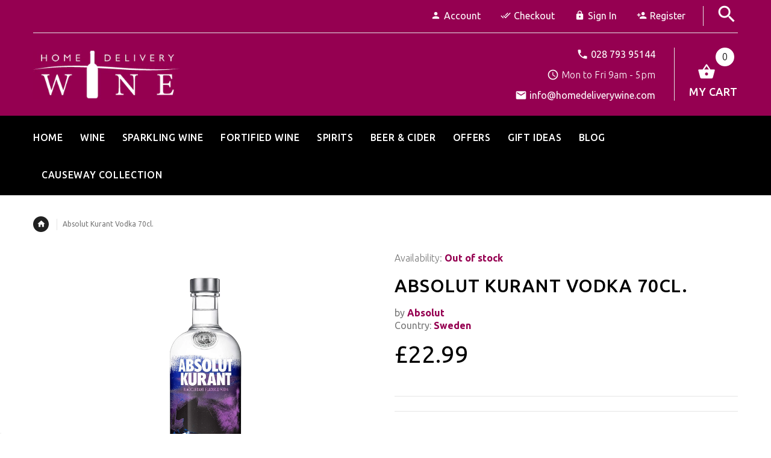

--- FILE ---
content_type: text/html; charset=utf-8
request_url: https://homedeliverywine.com/products/absolut-kurant-vodka-70cl
body_size: 24281
content:
<!doctype html>
<!--[if lt IE 7]><html class="no-js ie6 oldie" lang="en"><![endif]-->
<!--[if IE 7]><html class="no-js ie7 oldie" lang="en"><![endif]-->
<!--[if IE 8]><html class="no-js ie8 oldie" lang="en"><![endif]-->
<!--[if gt IE 8]><!--><html lang="en"><!--<![endif]-->
<head>
  <!-- Google Tag Manager -->
<script>(function(w,d,s,l,i){w[l]=w[l]||[];w[l].push({'gtm.start':
new Date().getTime(),event:'gtm.js'});var f=d.getElementsByTagName(s)[0],
j=d.createElement(s),dl=l!='dataLayer'?'&l='+l:'';j.async=true;j.src=
'https://www.googletagmanager.com/gtm.js?id='+i+dl;f.parentNode.insertBefore(j,f);
})(window,document,'script','dataLayer','GTM-K475WJG');</script>
<!-- End Google Tag Manager -->
  <!-- v2.1.3 -->
  <meta charset="utf-8">
  <!--[if IE]>
<meta http-equiv="X-UA-Compatible" content="IE=edge">
<![endif]-->
  
  <meta name="viewport" content="width=device-width, initial-scale=1.0">
  <meta name="keywords" content="Shopify Template" />
  <meta name="author" content="etheme.com">
  <meta name="google-site-verification" content="nMcz94opw7Ca_QmTItUuh7rRKk4AAj1tlmD0yR1Oifs" />
  <!-- Social meta ================================================== -->
  

  <meta property="og:type" content="product">
  <meta property="og:title" content="Absolut Kurant Vodka 70cl.">
  <meta property="og:url" content="https://homedeliverywine.com/products/absolut-kurant-vodka-70cl">
  
  <meta property="og:image" content="http://homedeliverywine.com/cdn/shop/products/absolut_grande.jpg?v=1545061977">
  <meta property="og:image:secure_url" content="https://homedeliverywine.com/cdn/shop/products/absolut_grande.jpg?v=1545061977">
  
  <meta property="og:price:amount" content="22.99">
  <meta property="og:price:currency" content="GBP">



  <meta property="og:description" content="Absolut Kurant Vodka 70cl. Introduced in 1879 as an absolutely pure vodka which used a new distilling process called rectification. The clear bottle is styled after an old Swedish medicine bottle. Made from locally grown wheat and well-water from the town of Ahus in southern Sweden.">


<meta property="og:site_name" content="homedeliverywine.com">



  <meta name="twitter:card" content="summary">




  <meta name="twitter:title" content="Absolut Kurant Vodka 70cl.">
  <meta name="twitter:description" content="Absolut Kurant Vodka 70cl.
Introduced in 1879 as an absolutely pure vodka which used a new distilling process called rectification.   The clear bottle is styled after an old Swedish medicine bottle.  ">
  <meta name="twitter:image" content="https://homedeliverywine.com/cdn/shop/products/absolut_large.jpg?v=1545061977">
  <meta name="twitter:image:width" content="480">
  <meta name="twitter:image:height" content="480">



  <title>Absolut Kurarant Vodka &ndash; homedeliverywine.com</title>
  <meta name="description" content="Absolut Kurant Vodka 70cl. Introduced in 1879 as an absolutely pure vodka which used a new distilling process called rectification. The clear bottle is styled after an old Swedish medicine bottle. Made from locally grown wheat and well-water from the town of Ahus in southern Sweden." />
  <link rel="canonical" href="https://homedeliverywine.com/products/absolut-kurant-vodka-70cl" />
  
  <link rel="shortcut icon" href="//homedeliverywine.com/cdn/shop/t/3/assets/favicon.png?v=149387948977762105411505227618" type="image/x-icon" />
  
  
  	<link href='https://fonts.googleapis.com/css?family=Ubuntu:400,300,700,500' rel='stylesheet' type='text/css'>
  
  
  <link href="//homedeliverywine.com/cdn/shop/t/3/assets/slick.css?v=96730455721061752051497958228" rel="stylesheet" type="text/css" media="all" />
<link href="//homedeliverywine.com/cdn/shop/t/3/assets/slick-theme.css?v=46761476101705646951497958228" rel="stylesheet" type="text/css" media="all" />
<link href="//homedeliverywine.com/cdn/shop/t/3/assets/magnific-popup.css?v=161367216293826210151497958227" rel="stylesheet" type="text/css" media="all" />

<link href="//homedeliverywine.com/cdn/shop/t/3/assets/settings.css?v=60780944865332802341497958228" rel="stylesheet" type="text/css" media="all" />

<link href="//homedeliverywine.com/cdn/shop/t/3/assets/style.css?v=177823640163519798461759251247" rel="stylesheet" type="text/css" media="all" />
<link href="//homedeliverywine.com/cdn/shop/t/3/assets/additional_styles.scss.css?v=115718312255868893211595254459" rel="stylesheet" type="text/css" media="all" />

<link href="//homedeliverywine.com/cdn/shop/t/3/assets/css-liquid.css?v=9580233403257763541702714669" rel="stylesheet" type="text/css" media="all" />
<link href="//homedeliverywine.com/cdn/shop/t/3/assets/stylefont.css?v=62577153882410669391497958229" rel="stylesheet" type="text/css" media="all" />


  <script src="//homedeliverywine.com/cdn/shop/t/3/assets/vendor.js?v=31866098508433868681497958229" type="text/javascript"></script>

  <script src="//homedeliverywine.com/cdn/shop/t/3/assets/jquery.cookie.js?v=177500111459531585031497958225" type="text/javascript"></script>
  
  
  <script>window.performance && window.performance.mark && window.performance.mark('shopify.content_for_header.start');</script><meta name="google-site-verification" content="nMcz94opw7Ca_QmTItUuh7rRKk4AAj1tlmD0yR1Oifs">
<meta name="google-site-verification" content="nMcz94opw7Ca_QmTItUuh7rRKk4AAj1tlmD0yR1Oifs">
<meta id="shopify-digital-wallet" name="shopify-digital-wallet" content="/20940309/digital_wallets/dialog">
<meta name="shopify-checkout-api-token" content="c480453e5cd8ed17e22e8602f4b62f84">
<link rel="alternate" type="application/json+oembed" href="https://homedeliverywine.com/products/absolut-kurant-vodka-70cl.oembed">
<script async="async" src="/checkouts/internal/preloads.js?locale=en-GB"></script>
<link rel="preconnect" href="https://shop.app" crossorigin="anonymous">
<script async="async" src="https://shop.app/checkouts/internal/preloads.js?locale=en-GB&shop_id=20940309" crossorigin="anonymous"></script>
<script id="apple-pay-shop-capabilities" type="application/json">{"shopId":20940309,"countryCode":"GB","currencyCode":"GBP","merchantCapabilities":["supports3DS"],"merchantId":"gid:\/\/shopify\/Shop\/20940309","merchantName":"homedeliverywine.com","requiredBillingContactFields":["postalAddress","email","phone"],"requiredShippingContactFields":["postalAddress","email","phone"],"shippingType":"shipping","supportedNetworks":["visa","maestro","masterCard","amex","discover","elo"],"total":{"type":"pending","label":"homedeliverywine.com","amount":"1.00"},"shopifyPaymentsEnabled":true,"supportsSubscriptions":true}</script>
<script id="shopify-features" type="application/json">{"accessToken":"c480453e5cd8ed17e22e8602f4b62f84","betas":["rich-media-storefront-analytics"],"domain":"homedeliverywine.com","predictiveSearch":true,"shopId":20940309,"locale":"en"}</script>
<script>var Shopify = Shopify || {};
Shopify.shop = "homedeliverywine-com.myshopify.com";
Shopify.locale = "en";
Shopify.currency = {"active":"GBP","rate":"1.0"};
Shopify.country = "GB";
Shopify.theme = {"name":"Home Delivery Wine","id":176518228,"schema_name":"Yourstore","schema_version":"2.0.0","theme_store_id":null,"role":"main"};
Shopify.theme.handle = "null";
Shopify.theme.style = {"id":null,"handle":null};
Shopify.cdnHost = "homedeliverywine.com/cdn";
Shopify.routes = Shopify.routes || {};
Shopify.routes.root = "/";</script>
<script type="module">!function(o){(o.Shopify=o.Shopify||{}).modules=!0}(window);</script>
<script>!function(o){function n(){var o=[];function n(){o.push(Array.prototype.slice.apply(arguments))}return n.q=o,n}var t=o.Shopify=o.Shopify||{};t.loadFeatures=n(),t.autoloadFeatures=n()}(window);</script>
<script>
  window.ShopifyPay = window.ShopifyPay || {};
  window.ShopifyPay.apiHost = "shop.app\/pay";
  window.ShopifyPay.redirectState = null;
</script>
<script id="shop-js-analytics" type="application/json">{"pageType":"product"}</script>
<script defer="defer" async type="module" src="//homedeliverywine.com/cdn/shopifycloud/shop-js/modules/v2/client.init-shop-cart-sync_BdyHc3Nr.en.esm.js"></script>
<script defer="defer" async type="module" src="//homedeliverywine.com/cdn/shopifycloud/shop-js/modules/v2/chunk.common_Daul8nwZ.esm.js"></script>
<script type="module">
  await import("//homedeliverywine.com/cdn/shopifycloud/shop-js/modules/v2/client.init-shop-cart-sync_BdyHc3Nr.en.esm.js");
await import("//homedeliverywine.com/cdn/shopifycloud/shop-js/modules/v2/chunk.common_Daul8nwZ.esm.js");

  window.Shopify.SignInWithShop?.initShopCartSync?.({"fedCMEnabled":true,"windoidEnabled":true});

</script>
<script>
  window.Shopify = window.Shopify || {};
  if (!window.Shopify.featureAssets) window.Shopify.featureAssets = {};
  window.Shopify.featureAssets['shop-js'] = {"shop-cart-sync":["modules/v2/client.shop-cart-sync_QYOiDySF.en.esm.js","modules/v2/chunk.common_Daul8nwZ.esm.js"],"init-fed-cm":["modules/v2/client.init-fed-cm_DchLp9rc.en.esm.js","modules/v2/chunk.common_Daul8nwZ.esm.js"],"shop-button":["modules/v2/client.shop-button_OV7bAJc5.en.esm.js","modules/v2/chunk.common_Daul8nwZ.esm.js"],"init-windoid":["modules/v2/client.init-windoid_DwxFKQ8e.en.esm.js","modules/v2/chunk.common_Daul8nwZ.esm.js"],"shop-cash-offers":["modules/v2/client.shop-cash-offers_DWtL6Bq3.en.esm.js","modules/v2/chunk.common_Daul8nwZ.esm.js","modules/v2/chunk.modal_CQq8HTM6.esm.js"],"shop-toast-manager":["modules/v2/client.shop-toast-manager_CX9r1SjA.en.esm.js","modules/v2/chunk.common_Daul8nwZ.esm.js"],"init-shop-email-lookup-coordinator":["modules/v2/client.init-shop-email-lookup-coordinator_UhKnw74l.en.esm.js","modules/v2/chunk.common_Daul8nwZ.esm.js"],"pay-button":["modules/v2/client.pay-button_DzxNnLDY.en.esm.js","modules/v2/chunk.common_Daul8nwZ.esm.js"],"avatar":["modules/v2/client.avatar_BTnouDA3.en.esm.js"],"init-shop-cart-sync":["modules/v2/client.init-shop-cart-sync_BdyHc3Nr.en.esm.js","modules/v2/chunk.common_Daul8nwZ.esm.js"],"shop-login-button":["modules/v2/client.shop-login-button_D8B466_1.en.esm.js","modules/v2/chunk.common_Daul8nwZ.esm.js","modules/v2/chunk.modal_CQq8HTM6.esm.js"],"init-customer-accounts-sign-up":["modules/v2/client.init-customer-accounts-sign-up_C8fpPm4i.en.esm.js","modules/v2/client.shop-login-button_D8B466_1.en.esm.js","modules/v2/chunk.common_Daul8nwZ.esm.js","modules/v2/chunk.modal_CQq8HTM6.esm.js"],"init-shop-for-new-customer-accounts":["modules/v2/client.init-shop-for-new-customer-accounts_CVTO0Ztu.en.esm.js","modules/v2/client.shop-login-button_D8B466_1.en.esm.js","modules/v2/chunk.common_Daul8nwZ.esm.js","modules/v2/chunk.modal_CQq8HTM6.esm.js"],"init-customer-accounts":["modules/v2/client.init-customer-accounts_dRgKMfrE.en.esm.js","modules/v2/client.shop-login-button_D8B466_1.en.esm.js","modules/v2/chunk.common_Daul8nwZ.esm.js","modules/v2/chunk.modal_CQq8HTM6.esm.js"],"shop-follow-button":["modules/v2/client.shop-follow-button_CkZpjEct.en.esm.js","modules/v2/chunk.common_Daul8nwZ.esm.js","modules/v2/chunk.modal_CQq8HTM6.esm.js"],"lead-capture":["modules/v2/client.lead-capture_BntHBhfp.en.esm.js","modules/v2/chunk.common_Daul8nwZ.esm.js","modules/v2/chunk.modal_CQq8HTM6.esm.js"],"checkout-modal":["modules/v2/client.checkout-modal_CfxcYbTm.en.esm.js","modules/v2/chunk.common_Daul8nwZ.esm.js","modules/v2/chunk.modal_CQq8HTM6.esm.js"],"shop-login":["modules/v2/client.shop-login_Da4GZ2H6.en.esm.js","modules/v2/chunk.common_Daul8nwZ.esm.js","modules/v2/chunk.modal_CQq8HTM6.esm.js"],"payment-terms":["modules/v2/client.payment-terms_MV4M3zvL.en.esm.js","modules/v2/chunk.common_Daul8nwZ.esm.js","modules/v2/chunk.modal_CQq8HTM6.esm.js"]};
</script>
<script>(function() {
  var isLoaded = false;
  function asyncLoad() {
    if (isLoaded) return;
    isLoaded = true;
    var urls = ["https:\/\/chimpstatic.com\/mcjs-connected\/js\/users\/93d060cb86ac3d5a72f2a546d\/3bc687dcb70fc0461d5d0d751.js?shop=homedeliverywine-com.myshopify.com","https:\/\/cdn.nfcube.com\/instafeed-7be870a087c1b47a1380611f562c743b.js?shop=homedeliverywine-com.myshopify.com"];
    for (var i = 0; i < urls.length; i++) {
      var s = document.createElement('script');
      s.type = 'text/javascript';
      s.async = true;
      s.src = urls[i];
      var x = document.getElementsByTagName('script')[0];
      x.parentNode.insertBefore(s, x);
    }
  };
  if(window.attachEvent) {
    window.attachEvent('onload', asyncLoad);
  } else {
    window.addEventListener('load', asyncLoad, false);
  }
})();</script>
<script id="__st">var __st={"a":20940309,"offset":0,"reqid":"a7472da2-873d-4aae-bc4c-7ca6355fe9f9-1768976747","pageurl":"homedeliverywine.com\/products\/absolut-kurant-vodka-70cl","u":"a451d209b626","p":"product","rtyp":"product","rid":11509930260};</script>
<script>window.ShopifyPaypalV4VisibilityTracking = true;</script>
<script id="captcha-bootstrap">!function(){'use strict';const t='contact',e='account',n='new_comment',o=[[t,t],['blogs',n],['comments',n],[t,'customer']],c=[[e,'customer_login'],[e,'guest_login'],[e,'recover_customer_password'],[e,'create_customer']],r=t=>t.map((([t,e])=>`form[action*='/${t}']:not([data-nocaptcha='true']) input[name='form_type'][value='${e}']`)).join(','),a=t=>()=>t?[...document.querySelectorAll(t)].map((t=>t.form)):[];function s(){const t=[...o],e=r(t);return a(e)}const i='password',u='form_key',d=['recaptcha-v3-token','g-recaptcha-response','h-captcha-response',i],f=()=>{try{return window.sessionStorage}catch{return}},m='__shopify_v',_=t=>t.elements[u];function p(t,e,n=!1){try{const o=window.sessionStorage,c=JSON.parse(o.getItem(e)),{data:r}=function(t){const{data:e,action:n}=t;return t[m]||n?{data:e,action:n}:{data:t,action:n}}(c);for(const[e,n]of Object.entries(r))t.elements[e]&&(t.elements[e].value=n);n&&o.removeItem(e)}catch(o){console.error('form repopulation failed',{error:o})}}const l='form_type',E='cptcha';function T(t){t.dataset[E]=!0}const w=window,h=w.document,L='Shopify',v='ce_forms',y='captcha';let A=!1;((t,e)=>{const n=(g='f06e6c50-85a8-45c8-87d0-21a2b65856fe',I='https://cdn.shopify.com/shopifycloud/storefront-forms-hcaptcha/ce_storefront_forms_captcha_hcaptcha.v1.5.2.iife.js',D={infoText:'Protected by hCaptcha',privacyText:'Privacy',termsText:'Terms'},(t,e,n)=>{const o=w[L][v],c=o.bindForm;if(c)return c(t,g,e,D).then(n);var r;o.q.push([[t,g,e,D],n]),r=I,A||(h.body.append(Object.assign(h.createElement('script'),{id:'captcha-provider',async:!0,src:r})),A=!0)});var g,I,D;w[L]=w[L]||{},w[L][v]=w[L][v]||{},w[L][v].q=[],w[L][y]=w[L][y]||{},w[L][y].protect=function(t,e){n(t,void 0,e),T(t)},Object.freeze(w[L][y]),function(t,e,n,w,h,L){const[v,y,A,g]=function(t,e,n){const i=e?o:[],u=t?c:[],d=[...i,...u],f=r(d),m=r(i),_=r(d.filter((([t,e])=>n.includes(e))));return[a(f),a(m),a(_),s()]}(w,h,L),I=t=>{const e=t.target;return e instanceof HTMLFormElement?e:e&&e.form},D=t=>v().includes(t);t.addEventListener('submit',(t=>{const e=I(t);if(!e)return;const n=D(e)&&!e.dataset.hcaptchaBound&&!e.dataset.recaptchaBound,o=_(e),c=g().includes(e)&&(!o||!o.value);(n||c)&&t.preventDefault(),c&&!n&&(function(t){try{if(!f())return;!function(t){const e=f();if(!e)return;const n=_(t);if(!n)return;const o=n.value;o&&e.removeItem(o)}(t);const e=Array.from(Array(32),(()=>Math.random().toString(36)[2])).join('');!function(t,e){_(t)||t.append(Object.assign(document.createElement('input'),{type:'hidden',name:u})),t.elements[u].value=e}(t,e),function(t,e){const n=f();if(!n)return;const o=[...t.querySelectorAll(`input[type='${i}']`)].map((({name:t})=>t)),c=[...d,...o],r={};for(const[a,s]of new FormData(t).entries())c.includes(a)||(r[a]=s);n.setItem(e,JSON.stringify({[m]:1,action:t.action,data:r}))}(t,e)}catch(e){console.error('failed to persist form',e)}}(e),e.submit())}));const S=(t,e)=>{t&&!t.dataset[E]&&(n(t,e.some((e=>e===t))),T(t))};for(const o of['focusin','change'])t.addEventListener(o,(t=>{const e=I(t);D(e)&&S(e,y())}));const B=e.get('form_key'),M=e.get(l),P=B&&M;t.addEventListener('DOMContentLoaded',(()=>{const t=y();if(P)for(const e of t)e.elements[l].value===M&&p(e,B);[...new Set([...A(),...v().filter((t=>'true'===t.dataset.shopifyCaptcha))])].forEach((e=>S(e,t)))}))}(h,new URLSearchParams(w.location.search),n,t,e,['guest_login'])})(!0,!0)}();</script>
<script integrity="sha256-4kQ18oKyAcykRKYeNunJcIwy7WH5gtpwJnB7kiuLZ1E=" data-source-attribution="shopify.loadfeatures" defer="defer" src="//homedeliverywine.com/cdn/shopifycloud/storefront/assets/storefront/load_feature-a0a9edcb.js" crossorigin="anonymous"></script>
<script crossorigin="anonymous" defer="defer" src="//homedeliverywine.com/cdn/shopifycloud/storefront/assets/shopify_pay/storefront-65b4c6d7.js?v=20250812"></script>
<script data-source-attribution="shopify.dynamic_checkout.dynamic.init">var Shopify=Shopify||{};Shopify.PaymentButton=Shopify.PaymentButton||{isStorefrontPortableWallets:!0,init:function(){window.Shopify.PaymentButton.init=function(){};var t=document.createElement("script");t.src="https://homedeliverywine.com/cdn/shopifycloud/portable-wallets/latest/portable-wallets.en.js",t.type="module",document.head.appendChild(t)}};
</script>
<script data-source-attribution="shopify.dynamic_checkout.buyer_consent">
  function portableWalletsHideBuyerConsent(e){var t=document.getElementById("shopify-buyer-consent"),n=document.getElementById("shopify-subscription-policy-button");t&&n&&(t.classList.add("hidden"),t.setAttribute("aria-hidden","true"),n.removeEventListener("click",e))}function portableWalletsShowBuyerConsent(e){var t=document.getElementById("shopify-buyer-consent"),n=document.getElementById("shopify-subscription-policy-button");t&&n&&(t.classList.remove("hidden"),t.removeAttribute("aria-hidden"),n.addEventListener("click",e))}window.Shopify?.PaymentButton&&(window.Shopify.PaymentButton.hideBuyerConsent=portableWalletsHideBuyerConsent,window.Shopify.PaymentButton.showBuyerConsent=portableWalletsShowBuyerConsent);
</script>
<script data-source-attribution="shopify.dynamic_checkout.cart.bootstrap">document.addEventListener("DOMContentLoaded",(function(){function t(){return document.querySelector("shopify-accelerated-checkout-cart, shopify-accelerated-checkout")}if(t())Shopify.PaymentButton.init();else{new MutationObserver((function(e,n){t()&&(Shopify.PaymentButton.init(),n.disconnect())})).observe(document.body,{childList:!0,subtree:!0})}}));
</script>
<link id="shopify-accelerated-checkout-styles" rel="stylesheet" media="screen" href="https://homedeliverywine.com/cdn/shopifycloud/portable-wallets/latest/accelerated-checkout-backwards-compat.css" crossorigin="anonymous">
<style id="shopify-accelerated-checkout-cart">
        #shopify-buyer-consent {
  margin-top: 1em;
  display: inline-block;
  width: 100%;
}

#shopify-buyer-consent.hidden {
  display: none;
}

#shopify-subscription-policy-button {
  background: none;
  border: none;
  padding: 0;
  text-decoration: underline;
  font-size: inherit;
  cursor: pointer;
}

#shopify-subscription-policy-button::before {
  box-shadow: none;
}

      </style>

<script>window.performance && window.performance.mark && window.performance.mark('shopify.content_for_header.end');</script>

  <script src="//homedeliverywine.com/cdn/shopifycloud/storefront/assets/themes_support/option_selection-b017cd28.js" type="text/javascript"></script>
  <script src="//homedeliverywine.com/cdn/shopifycloud/storefront/assets/themes_support/api.jquery-7ab1a3a4.js" type="text/javascript"></script>
  <script src="//homedeliverywine.com/cdn/shop/t/3/assets/cart.api.js?v=80648022322997304301497958222" type="text/javascript"></script>

  
  
  <style>
    /*Footer*/
    
    footer {
      padding-top: 60px;
    }
    @media (max-width: 767px) {
      footer {
        padding-top: 0;
      }
    }
    body:not(.index) #pageContent > .container {
      border: none;
      padding-bottom: 0;
    }
    footer .subscribe-box input {
      border: none !important;
    }
    
    
    #fitImageInTheme .product__inside__image {
      overflow: hidden;
    }
    #fitImageInTheme .product__inside__image > a:first-child {
      display: flex;
      justify-content: center;
    }
    #fitImageInTheme .product__inside__image > a:first-child img {
      width: auto;
      height: 350px;
    }
    
    
    .breadcrumbs,
    #pageContent {
      visibility:hidden;
      -webkit-transition: opacity .4s ease-out;
      -moz-transition: opacity .4s ease-out;
      -o-transition: opacity .4s ease-out;
      transition: opacity .4s ease-out;
      opacity: 0; 
    }
    .breadcrumbs.show,
    #pageContent.show {
      opacity: 1;
      visibility: visible;
    }
    
    
  </style>
  <meta name="google-site-verification" content="UFHskGAds6N2Pqvqsob6PQBEBLdsXrsC4Me6GkKNgpw" />
<link href="https://monorail-edge.shopifysvc.com" rel="dns-prefetch">
<script>(function(){if ("sendBeacon" in navigator && "performance" in window) {try {var session_token_from_headers = performance.getEntriesByType('navigation')[0].serverTiming.find(x => x.name == '_s').description;} catch {var session_token_from_headers = undefined;}var session_cookie_matches = document.cookie.match(/_shopify_s=([^;]*)/);var session_token_from_cookie = session_cookie_matches && session_cookie_matches.length === 2 ? session_cookie_matches[1] : "";var session_token = session_token_from_headers || session_token_from_cookie || "";function handle_abandonment_event(e) {var entries = performance.getEntries().filter(function(entry) {return /monorail-edge.shopifysvc.com/.test(entry.name);});if (!window.abandonment_tracked && entries.length === 0) {window.abandonment_tracked = true;var currentMs = Date.now();var navigation_start = performance.timing.navigationStart;var payload = {shop_id: 20940309,url: window.location.href,navigation_start,duration: currentMs - navigation_start,session_token,page_type: "product"};window.navigator.sendBeacon("https://monorail-edge.shopifysvc.com/v1/produce", JSON.stringify({schema_id: "online_store_buyer_site_abandonment/1.1",payload: payload,metadata: {event_created_at_ms: currentMs,event_sent_at_ms: currentMs}}));}}window.addEventListener('pagehide', handle_abandonment_event);}}());</script>
<script id="web-pixels-manager-setup">(function e(e,d,r,n,o){if(void 0===o&&(o={}),!Boolean(null===(a=null===(i=window.Shopify)||void 0===i?void 0:i.analytics)||void 0===a?void 0:a.replayQueue)){var i,a;window.Shopify=window.Shopify||{};var t=window.Shopify;t.analytics=t.analytics||{};var s=t.analytics;s.replayQueue=[],s.publish=function(e,d,r){return s.replayQueue.push([e,d,r]),!0};try{self.performance.mark("wpm:start")}catch(e){}var l=function(){var e={modern:/Edge?\/(1{2}[4-9]|1[2-9]\d|[2-9]\d{2}|\d{4,})\.\d+(\.\d+|)|Firefox\/(1{2}[4-9]|1[2-9]\d|[2-9]\d{2}|\d{4,})\.\d+(\.\d+|)|Chrom(ium|e)\/(9{2}|\d{3,})\.\d+(\.\d+|)|(Maci|X1{2}).+ Version\/(15\.\d+|(1[6-9]|[2-9]\d|\d{3,})\.\d+)([,.]\d+|)( \(\w+\)|)( Mobile\/\w+|) Safari\/|Chrome.+OPR\/(9{2}|\d{3,})\.\d+\.\d+|(CPU[ +]OS|iPhone[ +]OS|CPU[ +]iPhone|CPU IPhone OS|CPU iPad OS)[ +]+(15[._]\d+|(1[6-9]|[2-9]\d|\d{3,})[._]\d+)([._]\d+|)|Android:?[ /-](13[3-9]|1[4-9]\d|[2-9]\d{2}|\d{4,})(\.\d+|)(\.\d+|)|Android.+Firefox\/(13[5-9]|1[4-9]\d|[2-9]\d{2}|\d{4,})\.\d+(\.\d+|)|Android.+Chrom(ium|e)\/(13[3-9]|1[4-9]\d|[2-9]\d{2}|\d{4,})\.\d+(\.\d+|)|SamsungBrowser\/([2-9]\d|\d{3,})\.\d+/,legacy:/Edge?\/(1[6-9]|[2-9]\d|\d{3,})\.\d+(\.\d+|)|Firefox\/(5[4-9]|[6-9]\d|\d{3,})\.\d+(\.\d+|)|Chrom(ium|e)\/(5[1-9]|[6-9]\d|\d{3,})\.\d+(\.\d+|)([\d.]+$|.*Safari\/(?![\d.]+ Edge\/[\d.]+$))|(Maci|X1{2}).+ Version\/(10\.\d+|(1[1-9]|[2-9]\d|\d{3,})\.\d+)([,.]\d+|)( \(\w+\)|)( Mobile\/\w+|) Safari\/|Chrome.+OPR\/(3[89]|[4-9]\d|\d{3,})\.\d+\.\d+|(CPU[ +]OS|iPhone[ +]OS|CPU[ +]iPhone|CPU IPhone OS|CPU iPad OS)[ +]+(10[._]\d+|(1[1-9]|[2-9]\d|\d{3,})[._]\d+)([._]\d+|)|Android:?[ /-](13[3-9]|1[4-9]\d|[2-9]\d{2}|\d{4,})(\.\d+|)(\.\d+|)|Mobile Safari.+OPR\/([89]\d|\d{3,})\.\d+\.\d+|Android.+Firefox\/(13[5-9]|1[4-9]\d|[2-9]\d{2}|\d{4,})\.\d+(\.\d+|)|Android.+Chrom(ium|e)\/(13[3-9]|1[4-9]\d|[2-9]\d{2}|\d{4,})\.\d+(\.\d+|)|Android.+(UC? ?Browser|UCWEB|U3)[ /]?(15\.([5-9]|\d{2,})|(1[6-9]|[2-9]\d|\d{3,})\.\d+)\.\d+|SamsungBrowser\/(5\.\d+|([6-9]|\d{2,})\.\d+)|Android.+MQ{2}Browser\/(14(\.(9|\d{2,})|)|(1[5-9]|[2-9]\d|\d{3,})(\.\d+|))(\.\d+|)|K[Aa][Ii]OS\/(3\.\d+|([4-9]|\d{2,})\.\d+)(\.\d+|)/},d=e.modern,r=e.legacy,n=navigator.userAgent;return n.match(d)?"modern":n.match(r)?"legacy":"unknown"}(),u="modern"===l?"modern":"legacy",c=(null!=n?n:{modern:"",legacy:""})[u],f=function(e){return[e.baseUrl,"/wpm","/b",e.hashVersion,"modern"===e.buildTarget?"m":"l",".js"].join("")}({baseUrl:d,hashVersion:r,buildTarget:u}),m=function(e){var d=e.version,r=e.bundleTarget,n=e.surface,o=e.pageUrl,i=e.monorailEndpoint;return{emit:function(e){var a=e.status,t=e.errorMsg,s=(new Date).getTime(),l=JSON.stringify({metadata:{event_sent_at_ms:s},events:[{schema_id:"web_pixels_manager_load/3.1",payload:{version:d,bundle_target:r,page_url:o,status:a,surface:n,error_msg:t},metadata:{event_created_at_ms:s}}]});if(!i)return console&&console.warn&&console.warn("[Web Pixels Manager] No Monorail endpoint provided, skipping logging."),!1;try{return self.navigator.sendBeacon.bind(self.navigator)(i,l)}catch(e){}var u=new XMLHttpRequest;try{return u.open("POST",i,!0),u.setRequestHeader("Content-Type","text/plain"),u.send(l),!0}catch(e){return console&&console.warn&&console.warn("[Web Pixels Manager] Got an unhandled error while logging to Monorail."),!1}}}}({version:r,bundleTarget:l,surface:e.surface,pageUrl:self.location.href,monorailEndpoint:e.monorailEndpoint});try{o.browserTarget=l,function(e){var d=e.src,r=e.async,n=void 0===r||r,o=e.onload,i=e.onerror,a=e.sri,t=e.scriptDataAttributes,s=void 0===t?{}:t,l=document.createElement("script"),u=document.querySelector("head"),c=document.querySelector("body");if(l.async=n,l.src=d,a&&(l.integrity=a,l.crossOrigin="anonymous"),s)for(var f in s)if(Object.prototype.hasOwnProperty.call(s,f))try{l.dataset[f]=s[f]}catch(e){}if(o&&l.addEventListener("load",o),i&&l.addEventListener("error",i),u)u.appendChild(l);else{if(!c)throw new Error("Did not find a head or body element to append the script");c.appendChild(l)}}({src:f,async:!0,onload:function(){if(!function(){var e,d;return Boolean(null===(d=null===(e=window.Shopify)||void 0===e?void 0:e.analytics)||void 0===d?void 0:d.initialized)}()){var d=window.webPixelsManager.init(e)||void 0;if(d){var r=window.Shopify.analytics;r.replayQueue.forEach((function(e){var r=e[0],n=e[1],o=e[2];d.publishCustomEvent(r,n,o)})),r.replayQueue=[],r.publish=d.publishCustomEvent,r.visitor=d.visitor,r.initialized=!0}}},onerror:function(){return m.emit({status:"failed",errorMsg:"".concat(f," has failed to load")})},sri:function(e){var d=/^sha384-[A-Za-z0-9+/=]+$/;return"string"==typeof e&&d.test(e)}(c)?c:"",scriptDataAttributes:o}),m.emit({status:"loading"})}catch(e){m.emit({status:"failed",errorMsg:(null==e?void 0:e.message)||"Unknown error"})}}})({shopId: 20940309,storefrontBaseUrl: "https://homedeliverywine.com",extensionsBaseUrl: "https://extensions.shopifycdn.com/cdn/shopifycloud/web-pixels-manager",monorailEndpoint: "https://monorail-edge.shopifysvc.com/unstable/produce_batch",surface: "storefront-renderer",enabledBetaFlags: ["2dca8a86"],webPixelsConfigList: [{"id":"450756858","configuration":"{\"config\":\"{\\\"google_tag_ids\\\":[\\\"AW-1012097595\\\",\\\"GT-PHCGSMD\\\"],\\\"target_country\\\":\\\"GB\\\",\\\"gtag_events\\\":[{\\\"type\\\":\\\"begin_checkout\\\",\\\"action_label\\\":\\\"AW-1012097595\\\/ldR8CMCw34sBELvEzeID\\\"},{\\\"type\\\":\\\"search\\\",\\\"action_label\\\":\\\"AW-1012097595\\\/ecZoCMOw34sBELvEzeID\\\"},{\\\"type\\\":\\\"view_item\\\",\\\"action_label\\\":[\\\"AW-1012097595\\\/kJGiCLqw34sBELvEzeID\\\",\\\"MC-04L21H2WXH\\\"]},{\\\"type\\\":\\\"purchase\\\",\\\"action_label\\\":[\\\"AW-1012097595\\\/FODGCLew34sBELvEzeID\\\",\\\"MC-04L21H2WXH\\\"]},{\\\"type\\\":\\\"page_view\\\",\\\"action_label\\\":[\\\"AW-1012097595\\\/EJ0wCLSw34sBELvEzeID\\\",\\\"MC-04L21H2WXH\\\"]},{\\\"type\\\":\\\"add_payment_info\\\",\\\"action_label\\\":\\\"AW-1012097595\\\/MO-MCMaw34sBELvEzeID\\\"},{\\\"type\\\":\\\"add_to_cart\\\",\\\"action_label\\\":\\\"AW-1012097595\\\/hA3tCL2w34sBELvEzeID\\\"}],\\\"enable_monitoring_mode\\\":false}\"}","eventPayloadVersion":"v1","runtimeContext":"OPEN","scriptVersion":"b2a88bafab3e21179ed38636efcd8a93","type":"APP","apiClientId":1780363,"privacyPurposes":[],"dataSharingAdjustments":{"protectedCustomerApprovalScopes":["read_customer_address","read_customer_email","read_customer_name","read_customer_personal_data","read_customer_phone"]}},{"id":"193888506","configuration":"{\"pixel_id\":\"677434199473888\",\"pixel_type\":\"facebook_pixel\",\"metaapp_system_user_token\":\"-\"}","eventPayloadVersion":"v1","runtimeContext":"OPEN","scriptVersion":"ca16bc87fe92b6042fbaa3acc2fbdaa6","type":"APP","apiClientId":2329312,"privacyPurposes":["ANALYTICS","MARKETING","SALE_OF_DATA"],"dataSharingAdjustments":{"protectedCustomerApprovalScopes":["read_customer_address","read_customer_email","read_customer_name","read_customer_personal_data","read_customer_phone"]}},{"id":"195920247","eventPayloadVersion":"v1","runtimeContext":"LAX","scriptVersion":"1","type":"CUSTOM","privacyPurposes":["ANALYTICS"],"name":"Google Analytics tag (migrated)"},{"id":"shopify-app-pixel","configuration":"{}","eventPayloadVersion":"v1","runtimeContext":"STRICT","scriptVersion":"0450","apiClientId":"shopify-pixel","type":"APP","privacyPurposes":["ANALYTICS","MARKETING"]},{"id":"shopify-custom-pixel","eventPayloadVersion":"v1","runtimeContext":"LAX","scriptVersion":"0450","apiClientId":"shopify-pixel","type":"CUSTOM","privacyPurposes":["ANALYTICS","MARKETING"]}],isMerchantRequest: false,initData: {"shop":{"name":"homedeliverywine.com","paymentSettings":{"currencyCode":"GBP"},"myshopifyDomain":"homedeliverywine-com.myshopify.com","countryCode":"GB","storefrontUrl":"https:\/\/homedeliverywine.com"},"customer":null,"cart":null,"checkout":null,"productVariants":[{"price":{"amount":22.99,"currencyCode":"GBP"},"product":{"title":"Absolut Kurant Vodka 70cl.","vendor":"Absolut","id":"11509930260","untranslatedTitle":"Absolut Kurant Vodka 70cl.","url":"\/products\/absolut-kurant-vodka-70cl","type":"Spirits"},"id":"49380165204","image":{"src":"\/\/homedeliverywine.com\/cdn\/shop\/products\/absolut.jpg?v=1545061977"},"sku":"21","title":"Default Title","untranslatedTitle":"Default Title"}],"purchasingCompany":null},},"https://homedeliverywine.com/cdn","fcfee988w5aeb613cpc8e4bc33m6693e112",{"modern":"","legacy":""},{"shopId":"20940309","storefrontBaseUrl":"https:\/\/homedeliverywine.com","extensionBaseUrl":"https:\/\/extensions.shopifycdn.com\/cdn\/shopifycloud\/web-pixels-manager","surface":"storefront-renderer","enabledBetaFlags":"[\"2dca8a86\"]","isMerchantRequest":"false","hashVersion":"fcfee988w5aeb613cpc8e4bc33m6693e112","publish":"custom","events":"[[\"page_viewed\",{}],[\"product_viewed\",{\"productVariant\":{\"price\":{\"amount\":22.99,\"currencyCode\":\"GBP\"},\"product\":{\"title\":\"Absolut Kurant Vodka 70cl.\",\"vendor\":\"Absolut\",\"id\":\"11509930260\",\"untranslatedTitle\":\"Absolut Kurant Vodka 70cl.\",\"url\":\"\/products\/absolut-kurant-vodka-70cl\",\"type\":\"Spirits\"},\"id\":\"49380165204\",\"image\":{\"src\":\"\/\/homedeliverywine.com\/cdn\/shop\/products\/absolut.jpg?v=1545061977\"},\"sku\":\"21\",\"title\":\"Default Title\",\"untranslatedTitle\":\"Default Title\"}}]]"});</script><script>
  window.ShopifyAnalytics = window.ShopifyAnalytics || {};
  window.ShopifyAnalytics.meta = window.ShopifyAnalytics.meta || {};
  window.ShopifyAnalytics.meta.currency = 'GBP';
  var meta = {"product":{"id":11509930260,"gid":"gid:\/\/shopify\/Product\/11509930260","vendor":"Absolut","type":"Spirits","handle":"absolut-kurant-vodka-70cl","variants":[{"id":49380165204,"price":2299,"name":"Absolut Kurant Vodka 70cl.","public_title":null,"sku":"21"}],"remote":false},"page":{"pageType":"product","resourceType":"product","resourceId":11509930260,"requestId":"a7472da2-873d-4aae-bc4c-7ca6355fe9f9-1768976747"}};
  for (var attr in meta) {
    window.ShopifyAnalytics.meta[attr] = meta[attr];
  }
</script>
<script class="analytics">
  (function () {
    var customDocumentWrite = function(content) {
      var jquery = null;

      if (window.jQuery) {
        jquery = window.jQuery;
      } else if (window.Checkout && window.Checkout.$) {
        jquery = window.Checkout.$;
      }

      if (jquery) {
        jquery('body').append(content);
      }
    };

    var hasLoggedConversion = function(token) {
      if (token) {
        return document.cookie.indexOf('loggedConversion=' + token) !== -1;
      }
      return false;
    }

    var setCookieIfConversion = function(token) {
      if (token) {
        var twoMonthsFromNow = new Date(Date.now());
        twoMonthsFromNow.setMonth(twoMonthsFromNow.getMonth() + 2);

        document.cookie = 'loggedConversion=' + token + '; expires=' + twoMonthsFromNow;
      }
    }

    var trekkie = window.ShopifyAnalytics.lib = window.trekkie = window.trekkie || [];
    if (trekkie.integrations) {
      return;
    }
    trekkie.methods = [
      'identify',
      'page',
      'ready',
      'track',
      'trackForm',
      'trackLink'
    ];
    trekkie.factory = function(method) {
      return function() {
        var args = Array.prototype.slice.call(arguments);
        args.unshift(method);
        trekkie.push(args);
        return trekkie;
      };
    };
    for (var i = 0; i < trekkie.methods.length; i++) {
      var key = trekkie.methods[i];
      trekkie[key] = trekkie.factory(key);
    }
    trekkie.load = function(config) {
      trekkie.config = config || {};
      trekkie.config.initialDocumentCookie = document.cookie;
      var first = document.getElementsByTagName('script')[0];
      var script = document.createElement('script');
      script.type = 'text/javascript';
      script.onerror = function(e) {
        var scriptFallback = document.createElement('script');
        scriptFallback.type = 'text/javascript';
        scriptFallback.onerror = function(error) {
                var Monorail = {
      produce: function produce(monorailDomain, schemaId, payload) {
        var currentMs = new Date().getTime();
        var event = {
          schema_id: schemaId,
          payload: payload,
          metadata: {
            event_created_at_ms: currentMs,
            event_sent_at_ms: currentMs
          }
        };
        return Monorail.sendRequest("https://" + monorailDomain + "/v1/produce", JSON.stringify(event));
      },
      sendRequest: function sendRequest(endpointUrl, payload) {
        // Try the sendBeacon API
        if (window && window.navigator && typeof window.navigator.sendBeacon === 'function' && typeof window.Blob === 'function' && !Monorail.isIos12()) {
          var blobData = new window.Blob([payload], {
            type: 'text/plain'
          });

          if (window.navigator.sendBeacon(endpointUrl, blobData)) {
            return true;
          } // sendBeacon was not successful

        } // XHR beacon

        var xhr = new XMLHttpRequest();

        try {
          xhr.open('POST', endpointUrl);
          xhr.setRequestHeader('Content-Type', 'text/plain');
          xhr.send(payload);
        } catch (e) {
          console.log(e);
        }

        return false;
      },
      isIos12: function isIos12() {
        return window.navigator.userAgent.lastIndexOf('iPhone; CPU iPhone OS 12_') !== -1 || window.navigator.userAgent.lastIndexOf('iPad; CPU OS 12_') !== -1;
      }
    };
    Monorail.produce('monorail-edge.shopifysvc.com',
      'trekkie_storefront_load_errors/1.1',
      {shop_id: 20940309,
      theme_id: 176518228,
      app_name: "storefront",
      context_url: window.location.href,
      source_url: "//homedeliverywine.com/cdn/s/trekkie.storefront.cd680fe47e6c39ca5d5df5f0a32d569bc48c0f27.min.js"});

        };
        scriptFallback.async = true;
        scriptFallback.src = '//homedeliverywine.com/cdn/s/trekkie.storefront.cd680fe47e6c39ca5d5df5f0a32d569bc48c0f27.min.js';
        first.parentNode.insertBefore(scriptFallback, first);
      };
      script.async = true;
      script.src = '//homedeliverywine.com/cdn/s/trekkie.storefront.cd680fe47e6c39ca5d5df5f0a32d569bc48c0f27.min.js';
      first.parentNode.insertBefore(script, first);
    };
    trekkie.load(
      {"Trekkie":{"appName":"storefront","development":false,"defaultAttributes":{"shopId":20940309,"isMerchantRequest":null,"themeId":176518228,"themeCityHash":"16126034524087633997","contentLanguage":"en","currency":"GBP","eventMetadataId":"059d8546-ed95-436f-93bb-fa37121a5ea5"},"isServerSideCookieWritingEnabled":true,"monorailRegion":"shop_domain","enabledBetaFlags":["65f19447"]},"Session Attribution":{},"S2S":{"facebookCapiEnabled":true,"source":"trekkie-storefront-renderer","apiClientId":580111}}
    );

    var loaded = false;
    trekkie.ready(function() {
      if (loaded) return;
      loaded = true;

      window.ShopifyAnalytics.lib = window.trekkie;

      var originalDocumentWrite = document.write;
      document.write = customDocumentWrite;
      try { window.ShopifyAnalytics.merchantGoogleAnalytics.call(this); } catch(error) {};
      document.write = originalDocumentWrite;

      window.ShopifyAnalytics.lib.page(null,{"pageType":"product","resourceType":"product","resourceId":11509930260,"requestId":"a7472da2-873d-4aae-bc4c-7ca6355fe9f9-1768976747","shopifyEmitted":true});

      var match = window.location.pathname.match(/checkouts\/(.+)\/(thank_you|post_purchase)/)
      var token = match? match[1]: undefined;
      if (!hasLoggedConversion(token)) {
        setCookieIfConversion(token);
        window.ShopifyAnalytics.lib.track("Viewed Product",{"currency":"GBP","variantId":49380165204,"productId":11509930260,"productGid":"gid:\/\/shopify\/Product\/11509930260","name":"Absolut Kurant Vodka 70cl.","price":"22.99","sku":"21","brand":"Absolut","variant":null,"category":"Spirits","nonInteraction":true,"remote":false},undefined,undefined,{"shopifyEmitted":true});
      window.ShopifyAnalytics.lib.track("monorail:\/\/trekkie_storefront_viewed_product\/1.1",{"currency":"GBP","variantId":49380165204,"productId":11509930260,"productGid":"gid:\/\/shopify\/Product\/11509930260","name":"Absolut Kurant Vodka 70cl.","price":"22.99","sku":"21","brand":"Absolut","variant":null,"category":"Spirits","nonInteraction":true,"remote":false,"referer":"https:\/\/homedeliverywine.com\/products\/absolut-kurant-vodka-70cl"});
      }
    });


        var eventsListenerScript = document.createElement('script');
        eventsListenerScript.async = true;
        eventsListenerScript.src = "//homedeliverywine.com/cdn/shopifycloud/storefront/assets/shop_events_listener-3da45d37.js";
        document.getElementsByTagName('head')[0].appendChild(eventsListenerScript);

})();</script>
  <script>
  if (!window.ga || (window.ga && typeof window.ga !== 'function')) {
    window.ga = function ga() {
      (window.ga.q = window.ga.q || []).push(arguments);
      if (window.Shopify && window.Shopify.analytics && typeof window.Shopify.analytics.publish === 'function') {
        window.Shopify.analytics.publish("ga_stub_called", {}, {sendTo: "google_osp_migration"});
      }
      console.error("Shopify's Google Analytics stub called with:", Array.from(arguments), "\nSee https://help.shopify.com/manual/promoting-marketing/pixels/pixel-migration#google for more information.");
    };
    if (window.Shopify && window.Shopify.analytics && typeof window.Shopify.analytics.publish === 'function') {
      window.Shopify.analytics.publish("ga_stub_initialized", {}, {sendTo: "google_osp_migration"});
    }
  }
</script>
<script
  defer
  src="https://homedeliverywine.com/cdn/shopifycloud/perf-kit/shopify-perf-kit-3.0.4.min.js"
  data-application="storefront-renderer"
  data-shop-id="20940309"
  data-render-region="gcp-us-east1"
  data-page-type="product"
  data-theme-instance-id="176518228"
  data-theme-name="Yourstore"
  data-theme-version="2.0.0"
  data-monorail-region="shop_domain"
  data-resource-timing-sampling-rate="10"
  data-shs="true"
  data-shs-beacon="true"
  data-shs-export-with-fetch="true"
  data-shs-logs-sample-rate="1"
  data-shs-beacon-endpoint="https://homedeliverywine.com/api/collect"
></script>
</head>

<body class="templateid_product"  id="fitImageInTheme">
  
  
  
  
  
  
  <!-- Google Tag Manager (noscript) -->
<noscript><iframe src="https://www.googletagmanager.com/ns.html?id=GTM-K475WJG"
height="0" width="0" style="display:none;visibility:hidden"></iframe></noscript>
<!-- End Google Tag Manager (noscript) -->

  <!-- Back to top -->
  <div class="back-to-top"><span class="icon-keyboard_arrow_up"></span></div>
  <!-- /Back to top -->
  















<!-- mobile menu -->
<div class="mobile-menu-wrapper">
  <div class="mobile-menu-popup"></div>
  <nav id="off-canvas-menu">
    <a id="cboxClose">close</a>
    <ul class="expander-list">

      

  		
        
      
        
        
        
        
  
		
  		
  		
      		
      		
    		
  		
      
		
    	
      <li>
        <span class="name">
          
          
          <a href="/"><span class="act-underline">Home
          
          
          
          
          </span>
          </a>
        </span>
        
 		
          
  		
        
        
        
        

      </li>

      

  		
        
      
        
        
        
        
  
		
  		
  		
			
  			
  				
                    
      				
      				
                    
    	
      
		
    	
      <li>
        <span class="name">
          <span class="expander">-</span>
          
          <a href="/collections/wine"><span class="act-underline">Wine
          
          
          
          
          </span>
          </a>
        </span>
        
 		
        
        
        <ul class="multicolumn-level">
          
          <li>
            
            
            
            
			
                       
            <span class="name">
              <span class="expander">-</span>
              <a href="javascript:void(0)"><span class="act-underline">Wine Type</span></a>
            </span>
            

              <ul class="image-links-level-3 megamenu__submenu">
                
                <li class="level3">
                  
                  
                  
                  
                  
                  <span class="name">
                    
                    <a href="/collections/red-wine"><span class="act-underline">Red Wine</span></a>
                  </span>
                  
                </li>
                
                <li class="level3">
                  
                  
                  
                  
                  
                  <span class="name">
                    
                    <a href="/collections/white-wine"><span class="act-underline">White Wine</span></a>
                  </span>
                  
                </li>
                
                <li class="level3">
                  
                  
                  
                  
                  
                  <span class="name">
                    
                    <a href="/collections/rose-wine"><span class="act-underline">Rose Wine</span></a>
                  </span>
                  
                </li>
                
                <li class="level3">
                  
                  
                  
                  
                  
                  <span class="name">
                    
                    <a href="/collections/dessert-wine"><span class="act-underline">Dessert Wines</span></a>
                  </span>
                  
                </li>
                
              </ul>
            
          </li>
          
          <li>
            
            
            
            
			
                       
            <span class="name">
              <span class="expander">-</span>
              <a href="javascript:void(0)"><span class="act-underline">Wine Price</span></a>
            </span>
            

              <ul class="image-links-level-3 megamenu__submenu">
                
                <li class="level3">
                  
                  
                  
                  
                  
                  <span class="name">
                    
                    <a href="/collections/wine/under-10"><span class="act-underline"> Under £10</span></a>
                  </span>
                  
                </li>
                
                <li class="level3">
                  
                  
                  
                  
                  
                  <span class="name">
                    
                    <a href="/collections/wine/10-15"><span class="act-underline">£10 to £15</span></a>
                  </span>
                  
                </li>
                
                <li class="level3">
                  
                  
                  
                  
                  
                  <span class="name">
                    
                    <a href="/collections/wine/15-20"><span class="act-underline">£15 to £20</span></a>
                  </span>
                  
                </li>
                
                <li class="level3">
                  
                  
                  
                  
                  
                  <span class="name">
                    
                    <a href="/collections/wine/20-30"><span class="act-underline">£20 to £30</span></a>
                  </span>
                  
                </li>
                
                <li class="level3">
                  
                  
                  
                  
                  
                  <span class="name">
                    
                    <a href="/collections/wine/over-30"><span class="act-underline">Over £30</span></a>
                  </span>
                  
                </li>
                
              </ul>
            
          </li>
          
          <li>
            
            
            
            
			
                       
            <span class="name">
              <span class="expander">-</span>
              <a href="javascript:void(0)"><span class="act-underline">Wine by Country</span></a>
            </span>
            

              <ul class="image-links-level-3 megamenu__submenu">
                
                <li class="level3">
                  
                  
                  
                  
                  
                  <span class="name">
                    
                    <a href="/collections/wine/argentina"><span class="act-underline">Argentina</span></a>
                  </span>
                  
                </li>
                
                <li class="level3">
                  
                  
                  
                  
                  
                  <span class="name">
                    
                    <a href="/collections/wine/australia"><span class="act-underline">Australia</span></a>
                  </span>
                  
                </li>
                
                <li class="level3">
                  
                  
                  
                  
                  
                  <span class="name">
                    
                    <a href="/collections/wine/chile"><span class="act-underline">Chile</span></a>
                  </span>
                  
                </li>
                
                <li class="level3">
                  
                  
                  
                  
                  
                  <span class="name">
                    
                    <a href="/collections/wine/france"><span class="act-underline">France</span></a>
                  </span>
                  
                </li>
                
                <li class="level3">
                  
                  
                  
                  
                  
                  <span class="name">
                    
                    <a href="/collections/wine/germany"><span class="act-underline">Germany</span></a>
                  </span>
                  
                </li>
                
                <li class="level3">
                  
                  
                  
                  
                  
                  <span class="name">
                    
                    <a href="/collections/wine/italy"><span class="act-underline">Italy</span></a>
                  </span>
                  
                </li>
                
                <li class="level3">
                  
                  
                  
                  
                  
                  <span class="name">
                    
                    <a href="/collections/wine/new-zealand"><span class="act-underline">New Zealand</span></a>
                  </span>
                  
                </li>
                
                <li class="level3">
                  
                  
                  
                  
                  
                  <span class="name">
                    
                    <a href="/collections/wine/portugal"><span class="act-underline">Portugal</span></a>
                  </span>
                  
                </li>
                
                <li class="level3">
                  
                  
                  
                  
                  
                  <span class="name">
                    
                    <a href="/collections/wine/south-africa"><span class="act-underline">South Africa</span></a>
                  </span>
                  
                </li>
                
                <li class="level3">
                  
                  
                  
                  
                  
                  <span class="name">
                    
                    <a href="/collections/wine/spain"><span class="act-underline">Spain</span></a>
                  </span>
                  
                </li>
                
                <li class="level3">
                  
                  
                  
                  
                  
                  <span class="name">
                    
                    <a href="/collections/wine/uruguay"><span class="act-underline">Uruguay</span></a>
                  </span>
                  
                </li>
                
                <li class="level3">
                  
                  
                  
                  
                  
                  <span class="name">
                    
                    <a href="/collections/wine/usa"><span class="act-underline">USA</span></a>
                  </span>
                  
                </li>
                
              </ul>
            
          </li>
          
          <li>
            
            
            
            
			
                       
            <span class="name">
              <span class="expander">-</span>
              <a href="javascript:void(0)"><span class="act-underline">Wine by Popular Grapes</span></a>
            </span>
            

              <ul class="image-links-level-3 megamenu__submenu">
                
                <li class="level3">
                  
                  
                  
                  
                  
                  <span class="name">
                    
                    <a href="/collections/grape-variety-cabernet-sauvignon"><span class="act-underline">Cabernet Sauvignon</span></a>
                  </span>
                  
                </li>
                
                <li class="level3">
                  
                  
                  
                  
                  
                  <span class="name">
                    
                    <a href="/collections/grape-variety-chardonnay"><span class="act-underline">Chardonnay</span></a>
                  </span>
                  
                </li>
                
                <li class="level3">
                  
                  
                  
                  
                  
                  <span class="name">
                    
                    <a href="/collections/grape-variety-chenin-blanc"><span class="act-underline">Chenin Blanc</span></a>
                  </span>
                  
                </li>
                
                <li class="level3">
                  
                  
                  
                  
                  
                  <span class="name">
                    
                    <a href="/collections/grape-variety-grenache"><span class="act-underline">Grenache</span></a>
                  </span>
                  
                </li>
                
                <li class="level3">
                  
                  
                  
                  
                  
                  <span class="name">
                    
                    <a href="/collections/grape-variety-merlot"><span class="act-underline">Merlot</span></a>
                  </span>
                  
                </li>
                
                <li class="level3">
                  
                  
                  
                  
                  
                  <span class="name">
                    
                    <a href="/collections/grape-variety-pinot-grigio"><span class="act-underline">Pinot Grigio</span></a>
                  </span>
                  
                </li>
                
                <li class="level3">
                  
                  
                  
                  
                  
                  <span class="name">
                    
                    <a href="/collections/grape-variety-pinot-noir"><span class="act-underline">Pinot Noir</span></a>
                  </span>
                  
                </li>
                
                <li class="level3">
                  
                  
                  
                  
                  
                  <span class="name">
                    
                    <a href="/collections/grape-variety-riesling"><span class="act-underline">Riesling</span></a>
                  </span>
                  
                </li>
                
                <li class="level3">
                  
                  
                  
                  
                  
                  <span class="name">
                    
                    <a href="/collections/grape-variety-rioja"><span class="act-underline">Rioja</span></a>
                  </span>
                  
                </li>
                
                <li class="level3">
                  
                  
                  
                  
                  
                  <span class="name">
                    
                    <a href="/collections/grape-variety-sauvignon-blanc"><span class="act-underline">Sauvignon Blanc</span></a>
                  </span>
                  
                </li>
                
                <li class="level3">
                  
                  
                  
                  
                  
                  <span class="name">
                    
                    <a href="/collections/grape-variety-semillon"><span class="act-underline">Semillon</span></a>
                  </span>
                  
                </li>
                
                <li class="level3">
                  
                  
                  
                  
                  
                  <span class="name">
                    
                    <a href="/collections/grape-variety-syrah-shiraz"><span class="act-underline">Syrah / Shiraz</span></a>
                  </span>
                  
                </li>
                
                <li class="level3">
                  
                  
                  
                  
                  
                  <span class="name">
                    
                    <a href="/collections/grape-variety-tempranillo"><span class="act-underline">Tempranillo</span></a>
                  </span>
                  
                </li>
                
                <li class="level3">
                  
                  
                  
                  
                  
                  <span class="name">
                    
                    <a href="/collections/grape-variety-zinfandel"><span class="act-underline">Zinfandel</span></a>
                  </span>
                  
                </li>
                
              </ul>
            
          </li>
          
        </ul>
  		
        
        

      </li>

      

  		
        
      
        
        
        
        
  
		
  		
  		
			
  			
  				
  			
  				
                    
      				
      				
                    
    	
      
		
    	
      <li>
        <span class="name">
          <span class="expander">-</span>
          
          <a href="/collections/sparkling-wine"><span class="act-underline">Sparkling Wine
          
          
          
          
          </span>
          </a>
        </span>
        
 		
        
        
        <ul class="multicolumn-level">
          
          <li>
            
            
            
            
			
                       
            <span class="name">
              <span class="expander">-</span>
              <a href="javascript:void(0)"><span class="act-underline">Types of Sparkling Wines</span></a>
            </span>
            

              <ul class="image-links-level-3 megamenu__submenu">
                
                <li class="level3">
                  
                  
                  
                  
                  
                  <span class="name">
                    
                    <a href="/collections/cava"><span class="act-underline">Cava</span></a>
                  </span>
                  
                </li>
                
                <li class="level3">
                  
                  
                  
                  
                  
                  <span class="name">
                    
                    <a href="/collections/grape-variety-champagne"><span class="act-underline">Champagne</span></a>
                  </span>
                  
                </li>
                
                <li class="level3">
                  
                  
                  
                  
                  
                  <span class="name">
                    
                    <a href="/collections/grape-variety-prosecco"><span class="act-underline">Prosecco</span></a>
                  </span>
                  
                </li>
                
                <li class="level3">
                  
                  
                  
                  
                  
                  <span class="name">
                    
                    <a href="/collections/sparkling-rose"><span class="act-underline">Sparkling Rosé</span></a>
                  </span>
                  
                </li>
                
                <li class="level3">
                  
                  
                  
                  
                  
                  <span class="name">
                    
                    <a href="/collections/sparkling-wine"><span class="act-underline">All Sparkling Wines</span></a>
                  </span>
                  
                </li>
                
              </ul>
            
          </li>
          
          <li>
            
            
            
            
			
                       
            <span class="name">
              <span class="expander">-</span>
              <a href="javascript:void(0)"><span class="act-underline">Sparkling Wines by Price</span></a>
            </span>
            

              <ul class="image-links-level-3 megamenu__submenu">
                
                <li class="level3">
                  
                  
                  
                  
                  
                  <span class="name">
                    
                    <a href="/collections/sparkling-wine/under-10"><span class="act-underline">Under £10</span></a>
                  </span>
                  
                </li>
                
                <li class="level3">
                  
                  
                  
                  
                  
                  <span class="name">
                    
                    <a href="/collections/sparkling-wine/10-15"><span class="act-underline">£10 to £15</span></a>
                  </span>
                  
                </li>
                
                <li class="level3">
                  
                  
                  
                  
                  
                  <span class="name">
                    
                    <a href="/collections/sparkling-wine/15-20"><span class="act-underline">£15 to £20</span></a>
                  </span>
                  
                </li>
                
                <li class="level3">
                  
                  
                  
                  
                  
                  <span class="name">
                    
                    <a href="/collections/sparkling-wine/20-30"><span class="act-underline">£20 to £30</span></a>
                  </span>
                  
                </li>
                
                <li class="level3">
                  
                  
                  
                  
                  
                  <span class="name">
                    
                    <a href="/collections/sparkling-wine/over-30"><span class="act-underline">Over £30</span></a>
                  </span>
                  
                </li>
                
              </ul>
            
          </li>
          
          <li>
            
            
            
            
			
                       
            <span class="name">
              <span class="expander">-</span>
              <a href="javascript:void(0)"><span class="act-underline">Sparkling Wine by Country</span></a>
            </span>
            

              <ul class="image-links-level-3 megamenu__submenu">
                
                <li class="level3">
                  
                  
                  
                  
                  
                  <span class="name">
                    
                    <a href="/collections/australian-sparkling-wine"><span class="act-underline">Australian Sparkling Wine</span></a>
                  </span>
                  
                </li>
                
                <li class="level3">
                  
                  
                  
                  
                  
                  <span class="name">
                    
                    <a href="/collections/french-sparkling-wine"><span class="act-underline">French Sparkling Wine</span></a>
                  </span>
                  
                </li>
                
                <li class="level3">
                  
                  
                  
                  
                  
                  <span class="name">
                    
                    <a href="/collections/italian-sparkling-wine"><span class="act-underline">Italian Sparkling Wine</span></a>
                  </span>
                  
                </li>
                
                <li class="level3">
                  
                  
                  
                  
                  
                  <span class="name">
                    
                    <a href="/collections/new-zealand-sparkling-wine"><span class="act-underline">New Zealand Sparkling Wine</span></a>
                  </span>
                  
                </li>
                
                <li class="level3">
                  
                  
                  
                  
                  
                  <span class="name">
                    
                    <a href="/collections/spanish-sparkling-wines"><span class="act-underline">Spanish Sparkling Wine</span></a>
                  </span>
                  
                </li>
                
              </ul>
            
          </li>
          
        </ul>
  		
        
        

      </li>

      

  		
        
      
        
        
        
        
  
		
  		
  		
			
  			
  				
  			
  				
  			
  				
                    
      				
      				
                    
    	
      
		
    	
      <li>
        <span class="name">
          <span class="expander">-</span>
          
          <a href="/collections/fortified-wine"><span class="act-underline">Fortified Wine
          
          
          
          
          </span>
          </a>
        </span>
        
 		
        
        
        <ul class="multicolumn-level">
          
          <li>
            
            
            
            
			
                       
            <span class="name">
              <span class="expander">-</span>
              <a href="javascript:void(0)"><span class="act-underline">Fortified Wine Type</span></a>
            </span>
            

              <ul class="image-links-level-3 megamenu__submenu">
                
                <li class="level3">
                  
                  
                  
                  
                  
                  <span class="name">
                    
                    <a href="/collections/port"><span class="act-underline">Port</span></a>
                  </span>
                  
                </li>
                
                <li class="level3">
                  
                  
                  
                  
                  
                  <span class="name">
                    
                    <a href="/collections/sherry"><span class="act-underline">Sherry</span></a>
                  </span>
                  
                </li>
                
                <li class="level3">
                  
                  
                  
                  
                  
                  <span class="name">
                    
                    <a href="/collections/vermouth"><span class="act-underline">Vermouth</span></a>
                  </span>
                  
                </li>
                
              </ul>
            
          </li>
          
          <li>
            
            
            
            
			
                       
            <span class="name">
              <span class="expander">-</span>
              <a href="javascript:void(0)"><span class="act-underline">Fortified Wine by Price</span></a>
            </span>
            

              <ul class="image-links-level-3 megamenu__submenu">
                
                <li class="level3">
                  
                  
                  
                  
                  
                  <span class="name">
                    
                    <a href="/collections/fortified-wine/under-10"><span class="act-underline">Under £10</span></a>
                  </span>
                  
                </li>
                
                <li class="level3">
                  
                  
                  
                  
                  
                  <span class="name">
                    
                    <a href="/collections/fortified-wine/10-15"><span class="act-underline">£10 to £15</span></a>
                  </span>
                  
                </li>
                
                <li class="level3">
                  
                  
                  
                  
                  
                  <span class="name">
                    
                    <a href="/collections/fortified-wine/15-20"><span class="act-underline">£15 to £20</span></a>
                  </span>
                  
                </li>
                
                <li class="level3">
                  
                  
                  
                  
                  
                  <span class="name">
                    
                    <a href="/collections/fortified-wine/20-30"><span class="act-underline">£20 to £30</span></a>
                  </span>
                  
                </li>
                
                <li class="level3">
                  
                  
                  
                  
                  
                  <span class="name">
                    
                    <a href="/collections/fortified-wine/over-30"><span class="act-underline">Over £30</span></a>
                  </span>
                  
                </li>
                
              </ul>
            
          </li>
          
          <li>
            
            
            
            
			
                       
            <span class="name">
              <span class="expander">-</span>
              <a href="javascript:void(0)"><span class="act-underline">Fortified Wine by Popular Brands</span></a>
            </span>
            

              <ul class="image-links-level-3 megamenu__submenu">
                
                <li class="level3">
                  
                  
                  
                  
                  
                  <span class="name">
                    
                    <a href="/collections/cockburns-port"><span class="act-underline">Cockburn's</span></a>
                  </span>
                  
                </li>
                
                <li class="level3">
                  
                  
                  
                  
                  
                  <span class="name">
                    
                    <a href="/collections/niepoort"><span class="act-underline">Niepoort</span></a>
                  </span>
                  
                </li>
                
                <li class="level3">
                  
                  
                  
                  
                  
                  <span class="name">
                    
                    <a href="/collections/sandeman-port"><span class="act-underline">Sandeman</span></a>
                  </span>
                  
                </li>
                
                <li class="level3">
                  
                  
                  
                  
                  
                  <span class="name">
                    
                    <a href="/collections/taylors"><span class="act-underline">Taylor's</span></a>
                  </span>
                  
                </li>
                
                <li class="level3">
                  
                  
                  
                  
                  
                  <span class="name">
                    
                    <a href="/collections/woodstock"><span class="act-underline">Woodstock</span></a>
                  </span>
                  
                </li>
                
              </ul>
            
          </li>
          
        </ul>
  		
        
        

      </li>

      

  		
        
      
        
        
        
        
  
		
  		
  		
			
  			
  				
  			
  				
  			
  				
  			
  				
                    
      				
      				
                    
    	
      
		
    	
      <li>
        <span class="name">
          <span class="expander">-</span>
          
          <a href="/collections/spirits"><span class="act-underline">Spirits
          
          
          
          
          </span>
          </a>
        </span>
        
 		
        
        
        <ul class="multicolumn-level">
          
          <li>
            
            
            
            
			
                       
            <span class="name">
              <span class="expander">-</span>
              <a href="javascript:void(0)"><span class="act-underline">Types of Spirits</span></a>
            </span>
            

              <ul class="image-links-level-3 megamenu__submenu">
                
                <li class="level3">
                  
                  
                  
                  
                  
                  <span class="name">
                    
                    <a href="/collections/vodka"><span class="act-underline">Vodka</span></a>
                  </span>
                  
                </li>
                
                <li class="level3">
                  
                  
                  
                  
                  
                  <span class="name">
                    
                    <a href="/collections/irish-whiskey"><span class="act-underline">Irish Whiskey</span></a>
                  </span>
                  
                </li>
                
                <li class="level3">
                  
                  
                  
                  
                  
                  <span class="name">
                    
                    <a href="/collections/scotch-whisky"><span class="act-underline">Scotch Whisky</span></a>
                  </span>
                  
                </li>
                
                <li class="level3">
                  
                  
                  
                  
                  
                  <span class="name">
                    
                    <a href="/collections/bourbon-whisky"><span class="act-underline">Bourbon</span></a>
                  </span>
                  
                </li>
                
                <li class="level3">
                  
                  
                  
                  
                  
                  <span class="name">
                    
                    <a href="/collections/cocktail/cocktail"><span class="act-underline">Cocktails</span></a>
                  </span>
                  
                </li>
                
                <li class="level3">
                  
                  
                  
                  
                  
                  <span class="name">
                    
                    <a href="/collections/all-whiskey-whisky"><span class="act-underline">All Whiskey / Whisky</span></a>
                  </span>
                  
                </li>
                
                <li class="level3">
                  
                  
                  
                  
                  
                  <span class="name">
                    
                    <a href="/collections/rum"><span class="act-underline">Rum</span></a>
                  </span>
                  
                </li>
                
                <li class="level3">
                  
                  
                  
                  
                  
                  <span class="name">
                    
                    <a href="/collections/gin"><span class="act-underline">Gin</span></a>
                  </span>
                  
                </li>
                
                <li class="level3">
                  
                  
                  
                  
                  
                  <span class="name">
                    
                    <a href="/collections/brandy-cognac"><span class="act-underline">Brandy & Cognac</span></a>
                  </span>
                  
                </li>
                
                <li class="level3">
                  
                  
                  
                  
                  
                  <span class="name">
                    
                    <a href="/collections/liqueurs"><span class="act-underline">Liqueurs</span></a>
                  </span>
                  
                </li>
                
                <li class="level3">
                  
                  
                  
                  
                  
                  <span class="name">
                    
                    <a href="/collections/speciality-drinks"><span class="act-underline">Speciality Drinks</span></a>
                  </span>
                  
                </li>
                
              </ul>
            
          </li>
          
          <li>
            
            
            
            
			
                       
            <span class="name">
              <span class="expander">-</span>
              <a href="javascript:void(0)"><span class="act-underline">Spirits by Popular brands</span></a>
            </span>
            

              <ul class="image-links-level-3 megamenu__submenu">
                
                <li class="level3">
                  
                  
                  
                  
                  
                  <span class="name">
                    
                    <a href="/collections/absolut-vodka"><span class="act-underline">Absolut Vodka</span></a>
                  </span>
                  
                </li>
                
                <li class="level3">
                  
                  
                  
                  
                  
                  <span class="name">
                    
                    <a href="/collections/balblair-highland-whisky"><span class="act-underline">Balblair Highland Whisky</span></a>
                  </span>
                  
                </li>
                
                <li class="level3">
                  
                  
                  
                  
                  
                  <span class="name">
                    
                    <a href="/collections/bols-liqueurs"><span class="act-underline">Bols Liqueurs</span></a>
                  </span>
                  
                </li>
                
                <li class="level3">
                  
                  
                  
                  
                  
                  <span class="name">
                    
                    <a href="/collections/bushmills-irish-whiskey"><span class="act-underline">Bushmills Irish Whiskey</span></a>
                  </span>
                  
                </li>
                
                <li class="level3">
                  
                  
                  
                  
                  
                  <span class="name">
                    
                    <a href="/collections/glendalough-whiskey"><span class="act-underline">Glendalough Whiskey</span></a>
                  </span>
                  
                </li>
                
                <li class="level3">
                  
                  
                  
                  
                  
                  <span class="name">
                    
                    <a href="/collections/hennessy-cognac"><span class="act-underline">Hennessy Cognac</span></a>
                  </span>
                  
                </li>
                
                <li class="level3">
                  
                  
                  
                  
                  
                  <span class="name">
                    
                    <a href="/collections/jameson-irish-whiskey"><span class="act-underline">Jameson Irish Whiskey</span></a>
                  </span>
                  
                </li>
                
                <li class="level3">
                  
                  
                  
                  
                  
                  <span class="name">
                    
                    <a href="/collections/powers-irish-whiskey"><span class="act-underline">Powers Irish Whiskey</span></a>
                  </span>
                  
                </li>
                
                <li class="level3">
                  
                  
                  
                  
                  
                  <span class="name">
                    
                    <a href="/collections/midleton-irish-whiskey"><span class="act-underline">Midleton Distillery</span></a>
                  </span>
                  
                </li>
                
                <li class="level3">
                  
                  
                  
                  
                  
                  <span class="name">
                    
                    <a href="/collections/miguel-torres"><span class="act-underline">Miguel Torres</span></a>
                  </span>
                  
                </li>
                
              </ul>
            
          </li>
          
          <li>
            
            
            
            
			
                       
            <span class="name">
              <span class="expander">-</span>
              <a href="javascript:void(0)"><span class="act-underline">Spirits by Price</span></a>
            </span>
            

              <ul class="image-links-level-3 megamenu__submenu">
                
                <li class="level3">
                  
                  
                  
                  
                  
                  <span class="name">
                    
                    <a href="/collections/spirits/under-10"><span class="act-underline">Under £10</span></a>
                  </span>
                  
                </li>
                
                <li class="level3">
                  
                  
                  
                  
                  
                  <span class="name">
                    
                    <a href="/collections/spirits/10-15"><span class="act-underline">£10 to £15</span></a>
                  </span>
                  
                </li>
                
                <li class="level3">
                  
                  
                  
                  
                  
                  <span class="name">
                    
                    <a href="/collections/spirits/15-20"><span class="act-underline">£15 to £20</span></a>
                  </span>
                  
                </li>
                
                <li class="level3">
                  
                  
                  
                  
                  
                  <span class="name">
                    
                    <a href="/collections/spirits/20-30"><span class="act-underline">£20 to £30</span></a>
                  </span>
                  
                </li>
                
                <li class="level3">
                  
                  
                  
                  
                  
                  <span class="name">
                    
                    <a href="/collections/spirits/over-30"><span class="act-underline">Over £30</span></a>
                  </span>
                  
                </li>
                
              </ul>
            
          </li>
          
        </ul>
  		
        
        

      </li>

      

  		
        
      
        
        
        
        
  
		
  		
  		
			
  			
  				
  			
  				
  			
  				
  			
  				
  			
  				
                    
      				
      				
                    
    	
      
		
    	
      <li>
        <span class="name">
          <span class="expander">-</span>
          
          <a href="/collections/beer-cider"><span class="act-underline">Beer & Cider
          
          
          
          
          </span>
          </a>
        </span>
        
 		
        
        
        <ul class="multicolumn-level">
          
          <li>
            
            
            
            
			
                       
            <span class="name">
              
              <a href="/collections/beer"><span class="act-underline">Beer Brands</span></a>
            </span>
            
          </li>
          
          <li>
            
            
            
            
			
                       
            <span class="name">
              
              <a href="/collections/cider"><span class="act-underline">Cider Brands</span></a>
            </span>
            
          </li>
          
          <li>
            
            
            
            
			
                       
            <span class="name">
              
              <a href="/collections/hillstown-brewery"><span class="act-underline">Hillstown Brewery</span></a>
            </span>
            
          </li>
          
        </ul>
  		
        
        

      </li>

      

  		
        
      
        
        
        
        
  
		
  		
  		
      		
      		
    		
  		
      
		
    	
      <li>
        <span class="name">
          
          
          <a href="/collections/special-offers"><span class="act-underline">Offers
          
          
          
          
          </span>
          </a>
        </span>
        
 		
          
  		
        
        
        
        

      </li>

      

  		
        
      
        
        
        
        
  
		
  		
  		
      		
      		
    		
  		
      
		
    	
      <li>
        <span class="name">
          
          
          <a href="/collections/gifts-accessories"><span class="act-underline">Gift Ideas
          
          
          
          
          </span>
          </a>
        </span>
        
 		
          
  		
        
        
        
        

      </li>

      

  		
        
      
        
        
        
        
  
		
  		
  		
      		
      		
    		
  		
      
		
    	
      <li>
        <span class="name">
          
          
          <a href="/blogs/kennys-wine-blog"><span class="act-underline">Blog
          
          
          
          
          </span>
          </a>
        </span>
        
 		
          
  		
        
        
        
        

      </li>

      

  		
        
      
        
        
        
        
  
		
  		
  		
      		
      		
    		
  		
      
		
    	
      <li>
        <span class="name">
          
          
          <a href="/collections/bushmills-causeway-collection-1"><span class="act-underline">Causeway Collection
          
          
          
          
          </span>
          </a>
        </span>
        
 		
          
  		
        
        
        
        

      </li>

      
    </ul>
  </nav>
</div>

  
  	<div class="header-wrapper"><!-- HEADER section -->
<header id="header" class="header-layout-03">
  <div class="container">
    <div class="row">					
      <!-- col-left -->
      <div class="col-sm-3 col-md-3 col-lg-3 col-xl-3">						
        <div class="settings" style="display: none;">
          
<!-- currency start -->
<div class="currency dropdown">
  <div class="dropdown-label hidden-sm hidden-xs">GBP</div>
  <a class="dropdown-toggle" data-toggle="dropdown"><span class="current-currency">USD</span><span class="caret"></span></a>
  
  <ul class="dropdown-menu dropdown-menu--xs-full">
    
      
      
      
      <li data-currency="GBP" class="currency__item"><a style="cursor: pointer">GBP - British Pound Sterling</a></li>
    
    <li class="dropdown-menu__close"><a href="#"><span class="icon icon-close"></span>close</a></li>
  </ul>
</div>
<!-- currency end -->
          
        </div>
      </div>
      <!-- /col-left -->
      <!-- col-right -->
      <div class="col-sm-9 col-md-9 col-lg-9 col-xl-9 text-right">
        <!-- search start -->
<div class="search link-inline pull-right mobile-menu-off">
  <a href="#" class="search__open"><span class="icon icon-search"></span></a>
  <div class="search-dropdown">
    <form action="/search" method="get">
      <div class="input-outer">
        <input type="hidden" name="type" value="product" />
        <input type="text" name="q" class="search_field" value="" maxlength="128" placeholder="SEARCH:">
        <button type="submit" title="" class="icon icon-search"></button>
      </div>
      <a href="#" class="search__close"><span class="icon icon-close"></span></a>									
    </form>
  </div>
</div>
<!-- search end -->
        <!-- account menu start -->
<div class="account link-inline hidden mobile-menu-on">
  <div class="dropdown text-right">
    <a class="dropdown-toggle" data-toggle="dropdown">
      <span class="icon icon-person "></span>
    </a>
    <ul class="dropdown-menu dropdown-menu--xs-full">
      <li><a href="/account"><span class="icon icon-person"></span>Account</a></li>
      
      <li><a href="/checkout"><span class="icon icon-done_all"></span>Checkout</a></li>

      
      <li><a href="/account/login"><span class="icon icon-lock"></span>Sign In</a></li>
      <li><a href="/account/register"><span class="icon icon-person_add"></span>Register</a></li>
      
      

      <li class="dropdown-menu__close"><a href="#"><span class="icon icon-close"></span>close</a></li>
    </ul>
  </div>
</div>
<!-- account menu end -->
        <!-- account menu start -->
        <div class="account-row-list pull-right mobile-menu-off">
          <ul>
            <li><a href="/account"><span class="icon icon-person"></span>Account</a></li>
            <li><a href="/checkout"><span class="icon icon-done_all"></span>Checkout</a></li>
            
            <li><a href="/account/login"><span class="icon icon-lock"></span>Sign In</a></li>
            <li><a href="/account/register"><span class="icon icon-person_add"></span>Register</a></li>
            
            
          </ul>
        </div>
        <!-- /account menu end -->

      </div>
    </div>
    <hr class="mobile-menu-off">
  </div>
  <div class="container offset-top-5">
    <div class="row">
      <!-- col-left -->
      <div class="col-xs-12 col-md-3 col-lg-3 col-xl-3 col-sm-3">
        <!-- logo start -->
        <a href="/"><img class="logo img-responsive" src="//homedeliverywine.com/cdn/shop/t/3/assets/logo.png?v=21551848890254250231497958226" alt="logo"/></a> 
        <!-- logo end --> 
      </div>
      <!-- /col-left -->						
      <!-- col-right -->										
      <div class="col-sm-6 col-md-8 col-lg-8 col-xl-8 pull-right text-right">
        <div class="row-functional-link">
          

<!-- shopping cart start -->
<div class="cart link-inline">
  <div class="dropdown text-right">
    <a class="dropdown-toggle" style="cursor:default;">
      <span class="badge badge--cart bigcounter">0</span>
      <span class="icon icon-shopping_basket"></span>
      <span class="name-text">My Cart</span>
    </a>	
    <div class="dropdown-menu dropdown-menu--xs-full slide-from-top cart-group-1" role="menu">
      <div class="container">
        <div class="cart__top">Recently added item(s)</div>
        <a href="#" class="icon icon-close cart__close"><span>close</span></a>
        <ul></ul>
        <div class="cart__bottom">
          <a href="/checkout" class="btn btn--ys btn-checkout">Checkout <span class="icon icon--flippedX icon-reply"></span></a>
          <div class="cart__total">Cart subtotal: <span class="shopping-cart__total"> £0.00</span></div>
          <a href="/cart" class="btn btn--ys"><span class="icon icon-shopping_basket"></span>View Cart</a>
        </div>
      </div>
    </div>
  </div>
</div>
<!-- shopping cart end -->

          <!-- address -->
          <div class="h-address pull-right hidden-sm hidden-xs"><span class="icon icon-call"></span> <a href="tel:%2002879395144"> 028 793 95144</a><br>
<span class="icon icon-access_time"></span> Mon to Fri 9am - 5pm<br>
<span class="icon icon-markunread"></span> <a href="mailto:info@homedeliverywine.com">info@homedeliverywine.com</a></div>
          <!-- /address -->										
        </div>
      </div>					
      <!-- /col-right -->
    </div>
  </div>
  <div class="stuck-nav ">
    <div class="container">
      <div class="row">
        <div class="pull-left col-sm-10 col-md-10 col-lg-10 col-xl-11">
          















<nav class="navbar ">
  <div class="responsive-menu mainMenu">

    <div class="col-xs-2 visible-mobile-menu-on">
      <div class="expand-nav compact-hidden">
        <a href="#off-canvas-menu" id="off-canvas-menu-toggle">
          <div class="navbar-toggle"> 
            <span class="icon-bar"></span> 
            <span class="icon-bar"></span> 
            <span class="icon-bar"></span> 
            <span class="menu-text">MENU</span>
          </div>
        </a>
      </div>
    </div>    
    
    <ul class="nav navbar-nav">
      <li class="dl-close"></li>
      

  		
        
      
        
        
        
        
  
		
  		
  		
      		
      		
    		
  		
      
		
          
          

		  
                
                
          

      
		
       	
      
      <li class="dropdown dropdown-mega-menu no-megamenu-js dropdown-one-col">
        <a href="/" class="dropdown-toggle" data-toggle="dropdown"><span class="act-underline">
          
          
          
          
          Home</span>
        </a>
        
 		
          
  		
      
      
        
        
        

      </li>
      

  		
        
      
        
        
        
        
  
		
  		
  		
			
  			
  				
                    
      				
      				
                    
    	
      
		
          
          

		  
                
                
					
          				
                          	
                          	
                                
                                    
                                
                                    
                                
                                    
                                
                                    
                                
                          	
          				
          			
          				
                          	
                          	
                                
                                    
                                
                                    
                                
                                    
                                
                                    
                                
                                    
                                
                          	
          				
          			
          				
                          	
                          	
                                
                                    
                                
                                    
                                
                                    
                                
                                    
                                
                                    
                                
                                    
                                
                                    
                                
                                    
                                
                                    
                                
                                    
                                
                                    
                                
                                    
                                
                          	
          				
          			
          				
                          	
                          	
                                
                                    
                                
                                    
                                
                                    
                                
                                    
                                
                                    
                                
                                    
                                
                                    
                                
                                    
                                
                                    
                                
                                    
                                
                                    
                                
                                    
                                
                                    
                                
                                    
                                
                          	
          				
          			
          		
          

      
		
       	
      
      <li class="dropdown dropdown-mega-menu">
        <a href="/collections/wine" class="dropdown-toggle" data-toggle="dropdown"><span class="act-underline">
          
          
          
          
          Wine</span>
        </a>
        
 		
      
      
        
        <ul class="dropdown-menu megamenu" role="menu">
          
          
          
          
          
          
          
          
          <li class="col-sm-3">
            <a href="javascript:void(0)" class="megamenu__subtitle">
              <span>Wine Type</span>
              
            </a>
            
            
            
            
            

            
              
              
              <ul class="megamenu__submenu">
                
                <li class="level2"><a href="/collections/red-wine">Red Wine</a>
                  
                  
                  
                  
                  

                  
                </li>
                
                <li class="level2"><a href="/collections/white-wine">White Wine</a>
                  
                  
                  
                  
                  

                  
                </li>
                
                <li class="level2"><a href="/collections/rose-wine">Rose Wine</a>
                  
                  
                  
                  
                  

                  
                </li>
                
                <li class="level2"><a href="/collections/dessert-wine">Dessert Wines</a>
                  
                  
                  
                  
                  

                  
                </li>
                
              </ul>
              
            
          </li>
          
          <li class="col-sm-3">
            <a href="javascript:void(0)" class="megamenu__subtitle">
              <span>Wine Price</span>
              
            </a>
            
            
            
            
            

            
              
              
              <ul class="megamenu__submenu">
                
                <li class="level2"><a href="/collections/wine/under-10"> Under £10</a>
                  
                  
                  
                  
                  

                  
                </li>
                
                <li class="level2"><a href="/collections/wine/10-15">£10 to £15</a>
                  
                  
                  
                  
                  

                  
                </li>
                
                <li class="level2"><a href="/collections/wine/15-20">£15 to £20</a>
                  
                  
                  
                  
                  

                  
                </li>
                
                <li class="level2"><a href="/collections/wine/20-30">£20 to £30</a>
                  
                  
                  
                  
                  

                  
                </li>
                
                <li class="level2"><a href="/collections/wine/over-30">Over £30</a>
                  
                  
                  
                  
                  

                  
                </li>
                
              </ul>
              
            
          </li>
          
          <li class="col-sm-3">
            <a href="javascript:void(0)" class="megamenu__subtitle">
              <span>Wine by Country</span>
              
            </a>
            
            
            
            
            

            
              
              
              <ul class="megamenu__submenu">
                
                <li class="level2"><a href="/collections/wine/argentina">Argentina</a>
                  
                  
                  
                  
                  

                  
                </li>
                
                <li class="level2"><a href="/collections/wine/australia">Australia</a>
                  
                  
                  
                  
                  

                  
                </li>
                
                <li class="level2"><a href="/collections/wine/chile">Chile</a>
                  
                  
                  
                  
                  

                  
                </li>
                
                <li class="level2"><a href="/collections/wine/france">France</a>
                  
                  
                  
                  
                  

                  
                </li>
                
                <li class="level2"><a href="/collections/wine/germany">Germany</a>
                  
                  
                  
                  
                  

                  
                </li>
                
                <li class="level2"><a href="/collections/wine/italy">Italy</a>
                  
                  
                  
                  
                  

                  
                </li>
                
                <li class="level2"><a href="/collections/wine/new-zealand">New Zealand</a>
                  
                  
                  
                  
                  

                  
                </li>
                
                <li class="level2"><a href="/collections/wine/portugal">Portugal</a>
                  
                  
                  
                  
                  

                  
                </li>
                
                <li class="level2"><a href="/collections/wine/south-africa">South Africa</a>
                  
                  
                  
                  
                  

                  
                </li>
                
                <li class="level2"><a href="/collections/wine/spain">Spain</a>
                  
                  
                  
                  
                  

                  
                </li>
                
                <li class="level2"><a href="/collections/wine/uruguay">Uruguay</a>
                  
                  
                  
                  
                  

                  
                </li>
                
                <li class="level2"><a href="/collections/wine/usa">USA</a>
                  
                  
                  
                  
                  

                  
                </li>
                
              </ul>
              
            
          </li>
          
          <li class="col-sm-3">
            <a href="javascript:void(0)" class="megamenu__subtitle">
              <span>Wine by Popular Grapes</span>
              
            </a>
            
            
            
            
            

            
              
              
              <ul class="megamenu__submenu">
                
                <li class="level2"><a href="/collections/grape-variety-cabernet-sauvignon">Cabernet Sauvignon</a>
                  
                  
                  
                  
                  

                  
                </li>
                
                <li class="level2"><a href="/collections/grape-variety-chardonnay">Chardonnay</a>
                  
                  
                  
                  
                  

                  
                </li>
                
                <li class="level2"><a href="/collections/grape-variety-chenin-blanc">Chenin Blanc</a>
                  
                  
                  
                  
                  

                  
                </li>
                
                <li class="level2"><a href="/collections/grape-variety-grenache">Grenache</a>
                  
                  
                  
                  
                  

                  
                </li>
                
                <li class="level2"><a href="/collections/grape-variety-merlot">Merlot</a>
                  
                  
                  
                  
                  

                  
                </li>
                
                <li class="level2"><a href="/collections/grape-variety-pinot-grigio">Pinot Grigio</a>
                  
                  
                  
                  
                  

                  
                </li>
                
                <li class="level2"><a href="/collections/grape-variety-pinot-noir">Pinot Noir</a>
                  
                  
                  
                  
                  

                  
                </li>
                
                <li class="level2"><a href="/collections/grape-variety-riesling">Riesling</a>
                  
                  
                  
                  
                  

                  
                </li>
                
                <li class="level2"><a href="/collections/grape-variety-rioja">Rioja</a>
                  
                  
                  
                  
                  

                  
                </li>
                
                <li class="level2"><a href="/collections/grape-variety-sauvignon-blanc">Sauvignon Blanc</a>
                  
                  
                  
                  
                  

                  
                </li>
                
                <li class="level2"><a href="/collections/grape-variety-semillon">Semillon</a>
                  
                  
                  
                  
                  

                  
                </li>
                
                <li class="level2"><a href="/collections/grape-variety-syrah-shiraz">Syrah / Shiraz</a>
                  
                  
                  
                  
                  

                  
                </li>
                
                <li class="level2"><a href="/collections/grape-variety-tempranillo">Tempranillo</a>
                  
                  
                  
                  
                  

                  
                </li>
                
                <li class="level2"><a href="/collections/grape-variety-zinfandel">Zinfandel</a>
                  
                  
                  
                  
                  

                  
                </li>
                
              </ul>
              
            
          </li>
          
          
          
          
          
          
          
        </ul>
  		
        
        

      </li>
      

  		
        
      
        
        
        
        
  
		
  		
  		
			
  			
  				
  			
  				
                    
      				
      				
                    
    	
      
		
          
          

		  
                
                
					
          				
                          	
                          	
                                
                                    
                                
                                    
                                
                                    
                                
                                    
                                
                                    
                                
                          	
          				
          			
          				
                          	
                          	
                                
                                    
                                
                                    
                                
                                    
                                
                                    
                                
                                    
                                
                          	
          				
          			
          				
                          	
                          	
                                
                                    
                                
                                    
                                
                                    
                                
                                    
                                
                                    
                                
                          	
          				
          			
          		
          

      
		
       	
      
      <li class="dropdown dropdown-mega-menu">
        <a href="/collections/sparkling-wine" class="dropdown-toggle" data-toggle="dropdown"><span class="act-underline">
          
          
          
          
          Sparkling Wine</span>
        </a>
        
 		
      
      
        
        <ul class="dropdown-menu megamenu" role="menu">
          
          
          
          
          
          
          
          
          <li class="col-sm-4">
            <a href="javascript:void(0)" class="megamenu__subtitle">
              <span>Types of Sparkling Wines</span>
              
            </a>
            
            
            
            
            

            
              
              
              <ul class="megamenu__submenu">
                
                <li class="level2"><a href="/collections/cava">Cava</a>
                  
                  
                  
                  
                  

                  
                </li>
                
                <li class="level2"><a href="/collections/grape-variety-champagne">Champagne</a>
                  
                  
                  
                  
                  

                  
                </li>
                
                <li class="level2"><a href="/collections/grape-variety-prosecco">Prosecco</a>
                  
                  
                  
                  
                  

                  
                </li>
                
                <li class="level2"><a href="/collections/sparkling-rose">Sparkling Rosé</a>
                  
                  
                  
                  
                  

                  
                </li>
                
                <li class="level2"><a href="/collections/sparkling-wine">All Sparkling Wines</a>
                  
                  
                  
                  
                  

                  
                </li>
                
              </ul>
              
            
          </li>
          
          <li class="col-sm-4">
            <a href="javascript:void(0)" class="megamenu__subtitle">
              <span>Sparkling Wines by Price</span>
              
            </a>
            
            
            
            
            

            
              
              
              <ul class="megamenu__submenu">
                
                <li class="level2"><a href="/collections/sparkling-wine/under-10">Under £10</a>
                  
                  
                  
                  
                  

                  
                </li>
                
                <li class="level2"><a href="/collections/sparkling-wine/10-15">£10 to £15</a>
                  
                  
                  
                  
                  

                  
                </li>
                
                <li class="level2"><a href="/collections/sparkling-wine/15-20">£15 to £20</a>
                  
                  
                  
                  
                  

                  
                </li>
                
                <li class="level2"><a href="/collections/sparkling-wine/20-30">£20 to £30</a>
                  
                  
                  
                  
                  

                  
                </li>
                
                <li class="level2"><a href="/collections/sparkling-wine/over-30">Over £30</a>
                  
                  
                  
                  
                  

                  
                </li>
                
              </ul>
              
            
          </li>
          
          <li class="col-sm-4">
            <a href="javascript:void(0)" class="megamenu__subtitle">
              <span>Sparkling Wine by Country</span>
              
            </a>
            
            
            
            
            

            
              
              
              <ul class="megamenu__submenu">
                
                <li class="level2"><a href="/collections/australian-sparkling-wine">Australian Sparkling Wine</a>
                  
                  
                  
                  
                  

                  
                </li>
                
                <li class="level2"><a href="/collections/french-sparkling-wine">French Sparkling Wine</a>
                  
                  
                  
                  
                  

                  
                </li>
                
                <li class="level2"><a href="/collections/italian-sparkling-wine">Italian Sparkling Wine</a>
                  
                  
                  
                  
                  

                  
                </li>
                
                <li class="level2"><a href="/collections/new-zealand-sparkling-wine">New Zealand Sparkling Wine</a>
                  
                  
                  
                  
                  

                  
                </li>
                
                <li class="level2"><a href="/collections/spanish-sparkling-wines">Spanish Sparkling Wine</a>
                  
                  
                  
                  
                  

                  
                </li>
                
              </ul>
              
            
          </li>
          
          
          
          
          
          
          
        </ul>
  		
        
        

      </li>
      

  		
        
      
        
        
        
        
  
		
  		
  		
			
  			
  				
  			
  				
  			
  				
                    
      				
      				
                    
    	
      
		
          
          

		  
                
                
					
          				
                          	
                          	
                                
                                    
                                
                                    
                                
                                    
                                
                          	
          				
          			
          				
                          	
                          	
                                
                                    
                                
                                    
                                
                                    
                                
                                    
                                
                                    
                                
                          	
          				
          			
          				
                          	
                          	
                                
                                    
                                
                                    
                                
                                    
                                
                                    
                                
                                    
                                
                          	
          				
          			
          		
          

      
		
       	
      
      <li class="dropdown dropdown-mega-menu">
        <a href="/collections/fortified-wine" class="dropdown-toggle" data-toggle="dropdown"><span class="act-underline">
          
          
          
          
          Fortified Wine</span>
        </a>
        
 		
      
      
        
        <ul class="dropdown-menu megamenu" role="menu">
          
          
          
          
          
          
          
          
          <li class="col-sm-4">
            <a href="javascript:void(0)" class="megamenu__subtitle">
              <span>Fortified Wine Type</span>
              
            </a>
            
            
            
            
            

            
              
              
              <ul class="megamenu__submenu">
                
                <li class="level2"><a href="/collections/port">Port</a>
                  
                  
                  
                  
                  

                  
                </li>
                
                <li class="level2"><a href="/collections/sherry">Sherry</a>
                  
                  
                  
                  
                  

                  
                </li>
                
                <li class="level2"><a href="/collections/vermouth">Vermouth</a>
                  
                  
                  
                  
                  

                  
                </li>
                
              </ul>
              
            
          </li>
          
          <li class="col-sm-4">
            <a href="javascript:void(0)" class="megamenu__subtitle">
              <span>Fortified Wine by Price</span>
              
            </a>
            
            
            
            
            

            
              
              
              <ul class="megamenu__submenu">
                
                <li class="level2"><a href="/collections/fortified-wine/under-10">Under £10</a>
                  
                  
                  
                  
                  

                  
                </li>
                
                <li class="level2"><a href="/collections/fortified-wine/10-15">£10 to £15</a>
                  
                  
                  
                  
                  

                  
                </li>
                
                <li class="level2"><a href="/collections/fortified-wine/15-20">£15 to £20</a>
                  
                  
                  
                  
                  

                  
                </li>
                
                <li class="level2"><a href="/collections/fortified-wine/20-30">£20 to £30</a>
                  
                  
                  
                  
                  

                  
                </li>
                
                <li class="level2"><a href="/collections/fortified-wine/over-30">Over £30</a>
                  
                  
                  
                  
                  

                  
                </li>
                
              </ul>
              
            
          </li>
          
          <li class="col-sm-4">
            <a href="javascript:void(0)" class="megamenu__subtitle">
              <span>Fortified Wine by Popular Brands</span>
              
            </a>
            
            
            
            
            

            
              
              
              <ul class="megamenu__submenu">
                
                <li class="level2"><a href="/collections/cockburns-port">Cockburn's</a>
                  
                  
                  
                  
                  

                  
                </li>
                
                <li class="level2"><a href="/collections/niepoort">Niepoort</a>
                  
                  
                  
                  
                  

                  
                </li>
                
                <li class="level2"><a href="/collections/sandeman-port">Sandeman</a>
                  
                  
                  
                  
                  

                  
                </li>
                
                <li class="level2"><a href="/collections/taylors">Taylor's</a>
                  
                  
                  
                  
                  

                  
                </li>
                
                <li class="level2"><a href="/collections/woodstock">Woodstock</a>
                  
                  
                  
                  
                  

                  
                </li>
                
              </ul>
              
            
          </li>
          
          
          
          
          
          
          
        </ul>
  		
        
        

      </li>
      

  		
        
      
        
        
        
        
  
		
  		
  		
			
  			
  				
  			
  				
  			
  				
  			
  				
                    
      				
      				
                    
    	
      
		
          
          

		  
                
                
					
          				
                          	
                          	
                                
                                    
                                
                                    
                                
                                    
                                
                                    
                                
                                    
                                
                                    
                                
                                    
                                
                                    
                                
                                    
                                
                                    
                                
                                    
                                
                          	
          				
          			
          				
                          	
                          	
                                
                                    
                                
                                    
                                
                                    
                                
                                    
                                
                                    
                                
                                    
                                
                                    
                                
                                    
                                
                                    
                                
                                    
                                
                          	
          				
          			
          				
                          	
                          	
                                
                                    
                                
                                    
                                
                                    
                                
                                    
                                
                                    
                                
                          	
          				
          			
          		
          

      
		
       	
      
      <li class="dropdown dropdown-mega-menu">
        <a href="/collections/spirits" class="dropdown-toggle" data-toggle="dropdown"><span class="act-underline">
          
          
          
          
          Spirits</span>
        </a>
        
 		
      
      
        
        <ul class="dropdown-menu megamenu" role="menu">
          
          
          
          
          
          
          
          
          <li class="col-sm-4">
            <a href="javascript:void(0)" class="megamenu__subtitle">
              <span>Types of Spirits</span>
              
            </a>
            
            
            
            
            

            
              
              
              <ul class="megamenu__submenu">
                
                <li class="level2"><a href="/collections/vodka">Vodka</a>
                  
                  
                  
                  
                  

                  
                </li>
                
                <li class="level2"><a href="/collections/irish-whiskey">Irish Whiskey</a>
                  
                  
                  
                  
                  

                  
                </li>
                
                <li class="level2"><a href="/collections/scotch-whisky">Scotch Whisky</a>
                  
                  
                  
                  
                  

                  
                </li>
                
                <li class="level2"><a href="/collections/bourbon-whisky">Bourbon</a>
                  
                  
                  
                  
                  

                  
                </li>
                
                <li class="level2"><a href="/collections/cocktail/cocktail">Cocktails</a>
                  
                  
                  
                  
                  

                  
                </li>
                
                <li class="level2"><a href="/collections/all-whiskey-whisky">All Whiskey / Whisky</a>
                  
                  
                  
                  
                  

                  
                </li>
                
                <li class="level2"><a href="/collections/rum">Rum</a>
                  
                  
                  
                  
                  

                  
                </li>
                
                <li class="level2"><a href="/collections/gin">Gin</a>
                  
                  
                  
                  
                  

                  
                </li>
                
                <li class="level2"><a href="/collections/brandy-cognac">Brandy & Cognac</a>
                  
                  
                  
                  
                  

                  
                </li>
                
                <li class="level2"><a href="/collections/liqueurs">Liqueurs</a>
                  
                  
                  
                  
                  

                  
                </li>
                
                <li class="level2"><a href="/collections/speciality-drinks">Speciality Drinks</a>
                  
                  
                  
                  
                  

                  
                </li>
                
              </ul>
              
            
          </li>
          
          <li class="col-sm-4">
            <a href="javascript:void(0)" class="megamenu__subtitle">
              <span>Spirits by Popular brands</span>
              
            </a>
            
            
            
            
            

            
              
              
              <ul class="megamenu__submenu">
                
                <li class="level2"><a href="/collections/absolut-vodka">Absolut Vodka</a>
                  
                  
                  
                  
                  

                  
                </li>
                
                <li class="level2"><a href="/collections/balblair-highland-whisky">Balblair Highland Whisky</a>
                  
                  
                  
                  
                  

                  
                </li>
                
                <li class="level2"><a href="/collections/bols-liqueurs">Bols Liqueurs</a>
                  
                  
                  
                  
                  

                  
                </li>
                
                <li class="level2"><a href="/collections/bushmills-irish-whiskey">Bushmills Irish Whiskey</a>
                  
                  
                  
                  
                  

                  
                </li>
                
                <li class="level2"><a href="/collections/glendalough-whiskey">Glendalough Whiskey</a>
                  
                  
                  
                  
                  

                  
                </li>
                
                <li class="level2"><a href="/collections/hennessy-cognac">Hennessy Cognac</a>
                  
                  
                  
                  
                  

                  
                </li>
                
                <li class="level2"><a href="/collections/jameson-irish-whiskey">Jameson Irish Whiskey</a>
                  
                  
                  
                  
                  

                  
                </li>
                
                <li class="level2"><a href="/collections/powers-irish-whiskey">Powers Irish Whiskey</a>
                  
                  
                  
                  
                  

                  
                </li>
                
                <li class="level2"><a href="/collections/midleton-irish-whiskey">Midleton Distillery</a>
                  
                  
                  
                  
                  

                  
                </li>
                
                <li class="level2"><a href="/collections/miguel-torres">Miguel Torres</a>
                  
                  
                  
                  
                  

                  
                </li>
                
              </ul>
              
            
          </li>
          
          <li class="col-sm-4">
            <a href="javascript:void(0)" class="megamenu__subtitle">
              <span>Spirits by Price</span>
              
            </a>
            
            
            
            
            

            
              
              
              <ul class="megamenu__submenu">
                
                <li class="level2"><a href="/collections/spirits/under-10">Under £10</a>
                  
                  
                  
                  
                  

                  
                </li>
                
                <li class="level2"><a href="/collections/spirits/10-15">£10 to £15</a>
                  
                  
                  
                  
                  

                  
                </li>
                
                <li class="level2"><a href="/collections/spirits/15-20">£15 to £20</a>
                  
                  
                  
                  
                  

                  
                </li>
                
                <li class="level2"><a href="/collections/spirits/20-30">£20 to £30</a>
                  
                  
                  
                  
                  

                  
                </li>
                
                <li class="level2"><a href="/collections/spirits/over-30">Over £30</a>
                  
                  
                  
                  
                  

                  
                </li>
                
              </ul>
              
            
          </li>
          
          
          
          
          
          
          
        </ul>
  		
        
        

      </li>
      

  		
        
      
        
        
        
        
  
		
  		
  		
			
  			
  				
  			
  				
  			
  				
  			
  				
  			
  				
                    
      				
      				
                    
    	
      
		
          
          

		  
                
                
					
          				
                          	
                          	
          				
          			
          				
                          	
                          	
          				
          			
          				
                          	
                          	
          				
          			
          		
          

      
		
       	
      
      <li class="dropdown dropdown-mega-menu">
        <a href="/collections/beer-cider" class="dropdown-toggle" data-toggle="dropdown"><span class="act-underline">
          
          
          
          
          Beer & Cider</span>
        </a>
        
 		
      
      
        
        <ul class="dropdown-menu megamenu" role="menu">
          
          
          
          
          
          
          
          
          <li class="col-sm-4">
            <a href="/collections/beer" class="megamenu__subtitle">
              <span>Beer Brands</span>
              
            </a>
            
            
            
            
            

            
          </li>
          
          <li class="col-sm-4">
            <a href="/collections/cider" class="megamenu__subtitle">
              <span>Cider Brands</span>
              
            </a>
            
            
            
            
            

            
          </li>
          
          <li class="col-sm-4">
            <a href="/collections/hillstown-brewery" class="megamenu__subtitle">
              <span>Hillstown Brewery</span>
              
            </a>
            
            
            
            
            

            
          </li>
          
          
          
          
          
          
          
        </ul>
  		
        
        

      </li>
      

  		
        
      
        
        
        
        
  
		
  		
  		
      		
      		
    		
  		
      
		
          
          

		  
                
                
          

      
		
       	
      
      <li class="dropdown dropdown-mega-menu no-megamenu-js dropdown-one-col">
        <a href="/collections/special-offers" class="dropdown-toggle" data-toggle="dropdown"><span class="act-underline">
          
          
          
          
          Offers</span>
        </a>
        
 		
          
  		
      
      
        
        
        

      </li>
      

  		
        
      
        
        
        
        
  
		
  		
  		
      		
      		
    		
  		
      
		
          
          

		  
                
                
          

      
		
       	
      
      <li class="dropdown dropdown-mega-menu no-megamenu-js dropdown-one-col">
        <a href="/collections/gifts-accessories" class="dropdown-toggle" data-toggle="dropdown"><span class="act-underline">
          
          
          
          
          Gift Ideas</span>
        </a>
        
 		
          
  		
      
      
        
        
        

      </li>
      

  		
        
      
        
        
        
        
  
		
  		
  		
      		
      		
    		
  		
      
		
          
          

		  
                
                
          

      
		
       	
      
      <li class="dropdown dropdown-mega-menu no-megamenu-js dropdown-one-col">
        <a href="/blogs/kennys-wine-blog" class="dropdown-toggle" data-toggle="dropdown"><span class="act-underline">
          
          
          
          
          Blog</span>
        </a>
        
 		
          
  		
      
      
        
        
        

      </li>
      

  		
        
      
        
        
        
        
  
		
  		
  		
      		
      		
    		
  		
      
		
          
          

		  
                
                
          

      
		
       	
      
      <li class="dropdown dropdown-mega-menu no-megamenu-js dropdown-one-col">
        <a href="/collections/bushmills-causeway-collection-1" class="dropdown-toggle" data-toggle="dropdown"><span class="act-underline">
          
          
          
          
          Causeway Collection</span>
        </a>
        
 		
          
  		
      
      
        
        
        

      </li>
      
    </ul>
    
  </div>
</nav>
        </div>
        <div class="pull-right col-sm-2 col-md-2 col-lg-2 col-xl-1 text-right">
          <!-- search start -->
<div class="search link-inline ">
  <a href="#" class="search__open"><span class="icon icon-search"></span></a>
  <div class="search-dropdown">
    <form action="/search" method="get">
      <div class="input-outer">
        <input type="hidden" name="type" value="product" />
        <input type="text" name="q" class="search_field" value="" maxlength="128" placeholder="SEARCH:">
        <button type="submit" title="" class="icon icon-search"></button>
      </div>
      <a href="#" class="search__close"><span class="icon icon-close"></span></a>									
    </form>
  </div>
</div>
<!-- search end -->
          

<!-- shopping cart start -->
<div class="cart link-inline header-cart">
  <div class="dropdown text-right">
    <a class="dropdown-toggle" style="cursor:default;">
      <span class="icon icon-shopping_basket"></span>
      <span class="badge badge--cart bigcounter">0</span>
    </a>
    <div class="dropdown-menu dropdown-menu--xs-full slide-from-top cart-group-1" role="menu">
      <div class="container">

          <div class="cart__top">Recently added item(s)</div>
          <a href="#" class="icon icon-close cart__close"><span>close</span></a>
          <ul></ul>
          <div class="cart__bottom">
            <a href="/checkout" class="btn btn--ys btn-checkout">Checkout <span class="icon icon--flippedX icon-reply"></span></a>
            <div class="cart__total">Cart subtotal: <span class="shopping-cart__total"> £0.00</span></div>
            <a href="/cart" class="btn btn--ys"><span class="icon icon-shopping_basket"></span>View Cart</a>
          </div>

      </div>
    </div>
  </div>
</div>
<!-- shopping cart end -->

        </div>
      </div>
    </div>
  </div>
  

  
</header>
<!-- End HEADER section -->	

  <!-- Mobile Contact Details -->
  <div class="mobile_contact_details">
    <div class="container">
      <div class="row">
        <p>
          <span class="icon icon-call"></span>  <a href="tel:+442879395144">028 793 95144</a>
          &nbsp;&nbsp; &nbsp;&nbsp;
          <span class="icon icon-access_time"></span>&nbsp;Mon&nbsp;to&nbsp;Fri&nbsp;9am&nbsp;-&nbsp;5pm
          </p>
      </div>
    </div>
  </div>
</div>

    

  
    <section class="breadcrumbs">
      <div class="container breadcrumbs-no-line">
        <ol class="breadcrumb breadcrumb--ys pull-left">
          <li class="home-link"><a href="/" class="icon icon-home"></a></li>
          
              

          	  <li><span>Absolut Kurant Vodka 70cl.</span></li>

          
        </ol>

      </div>
    </section>
  

    <div id="pageContent" class="starthide">
      











<section class="content offset-top-0">
  <div class="container">
    <div class="row product-info-outer">

      


  
  

      
      <div class="col-sm-12 col-md-12 col-lg-12 col-xl-8">
        <div class="row">
          <div class="col-sm-6 col-md-6 col-lg-6 col-xl-6 hidden-xs">
            
  
    <div class="product-main-image">
      <div class="product-main-image__item">
        <img class="product-zoom" id="bigImg" src='//homedeliverywine.com/cdn/shop/products/absolut_2048x2048.jpg?v=1545061977' zoom-image="//homedeliverywine.com/cdn/shop/products/absolut_2048x2048.jpg?v=1545061977" alt="Absolut Kurant Vodka 70cl." />
      </div>
      <div class="product-main-image__zoom"></div>
    </div>
    
  



          </div>
          <div class="product-info col-sm-6 col-md-6 col-lg-6 col-xl-6">
            

<div class="wrapper hidden-xs">
  
  
  <div class="product-info__availability pull-right pull-left">Availability: <strong class="color ">Out of stock</strong></div>
  
</div>

<div class="product-info__title">
  <h1>Absolut Kurant Vodka 70cl.</h1>
</div>


<div class="product-info__vendor">by <a href="/collections/vendors?q=Absolut"><strong class="color">Absolut</strong></a></div>



<div class="country_tag">
  
  




























  
  
  




























  
  
  




























  
  
  





















<p>Country: <a href="/collections/sweden/"><strong class="color">Sweden</strong></a></p>
</div>

<div class="wrapper visible-xs">
  
  
  <div class="product-info__availability pull-left">Availability: <strong class="color">Out of stock</strong></div>
  
</div>


<div class="visible-xs">
  
  <div class="clearfix"></div>
  <ul id="mobileGallery">
    <li><img src="//homedeliverywine.com/cdn/shop/products/absolut_1024x1024.jpg?v=1545061977" alt="" /></li>
  </ul>



</div>

<div class="price-box product-info__price">
  
  <span>£22.99</span><span class="price-box__old"></span>
  
</div>

<div class="product-info__review">
  <div class="rating"><span class="shopify-product-reviews-badge" data-id="11509930260"></span></div>
</div>





<div class="divider divider--xs product-info__divider divider_alarm" ></div>
<div class="product_message_alarm" style="display: block; margin-top: 30px;">
  <span class="color-red"><span class="font35 font-lighter percent_parent"><span class="percent"></span></span> Hurry, there are only <span class="update_quantity_not_delete">-1</span> item(s) left!</span>
  <br><br>
</div>
  <!-- countdown_box -->
      

<div class="divider divider--xs product-info__divider"></div>
<form id="add-item-form" action="/cart/add" method="post">
  
  <br>
  <div class="pull-left"><button disabled class="btn btn--ys btn--xxl">Unavailable</button></div>
  <br>
  <br>
  <br>
  
</form>

          </div>
        </div>
        <div class="row content">	<ul class="nav nav-tabs nav-tabs--ys1" role="tablist">
      
      
        
        
        
          <li class="active"  >
            <a href="#Tab1" role="tab" data-toggle="tab" class="text-uppercase">Description</a>
          </li>
        
        
      
        
        
        
          <li >
            <a href="#Tab2" role="tab" data-toggle="tab" class="text-uppercase">Delivery</a>
          </li>
        
        
      
        
        
        
        
      
        
        
        
        
      
        
        
        
          <li >
            <a href="#Tab5" role="tab" data-toggle="tab" class="text-uppercase">REVIEWS</a>
          </li>
        
        
      
    </ul>
	
    <div class="tab-content tab-content--ys">
      
        
        
        
        
        
          <div role="tabpanel" class="tab-pane active" id="Tab1">
            
            
                
	            
                
                
                
                
                
                
                
            	<h1><strong>Absolut Kurant Vodka 70cl.</strong></h1>
<p>Introduced in 1879 as an absolutely pure vodka which used a new distilling process called rectification. <br> <br> The clear bottle is styled after an old Swedish medicine bottle. <br> <br> Made from locally grown wheat and well-water from the town of Ahus in southern Sweden. <br></p>
              
          </div>
        
      
        
        
        
        
        
          <div role="tabpanel" class="tab-pane " id="Tab2">
            
            
            	<h3 id="toc_0">Delivery</h3>
<h4 style="color: red;Deliveries will take between 4 to 5 working days.</h4>
<h4 id=" toc_1>Free Delivery</h4>

<p>Free Delivery is available for all orders <strong>over £120</strong></p>

<h4 id="toc_2">Orders Under £120</h4>

<ul>
<li>UK: <strong>£10.99</strong>
</li>
<li>Republic of Ireland: <strong>£10.99</strong>
</li>
</ul>

<p>Delivery usually takes between 4-5 working days (Monday - Friday) from dispatch and requires a signature at point of delivery.</p>

<h4 id="toc_3">Do you deliver outside the UK and Ireland?</h4>

<p>We can do this upon request, please contact our customer care team for a quote, Email: <a href="mailto:Kennyb@homedeliverywine.com">Kennyb@homedeliverywine.com</a></p>


<a href="/pages/customer_services_delivery" class="btn btn--ys btn--xl">View Full Delivery & Returns Info</a>
              
          </div>
        
      
        
        
        
        
        
      
        
        
        
        
        
      
        
        
        
        
        
          <div role="tabpanel" class="tab-pane " id="Tab5">
            
            
            	<div id="shopify-product-reviews" data-id="11509930260"></div>
              
          </div>
        
      
      
    </div></div>
      </div>

      <div class="custom-product-block col-xl-4 visible-xl"><div class="delivery-banner">
<div class="delivery-banner__icon"><span class="icon-payment"></span></div>
<div class="delivery-banner__text">
<h3>Money back guarantee</h3>
<h5>If your order goes missing, or is damaged</h5>
<p> If we are unable to dispatch replacement goods within 7 days we will offer you a full refund. <br><a href="https://homedeliverywine-com.myshopify.com/pages/customer_services_terms"><span style="color:#a5ce18">Read More</span></a></p>
</div>
</div>

<div class="delivery-banner">
<div class="delivery-banner__icon"><span class="icon-local_shipping"></span></div>
<div class="delivery-banner__text">
<h3>UK & Ireland Shipping</h3>
<h5>Standard charge to anywhere in N.Ireland</h5> <p>Delivery usually takes between 3-5 working days (Monday - Friday)  <br>FREE DELIVERY WHEN YOUR SPEND £120 OR MORE<br><a href="https://homedeliverywine-com.myshopify.com/pages/customer_services_delivery"><span style="color:#a5ce18">Read More</span></a></p>
</div>
</div>

<div class="delivery-banner">
<div class="delivery-banner__icon"><span class="icon-star"></span></div>
<div class="delivery-banner__text">
<h3>Award winning retailer</h3>
<h5>Proud to shout about our retailer awards </h5>
<p> </p>
<ul>
<li>Northern Ireland (NI) Neighbourhood Retailer</li>
<li>Store of The Year</li>
<li>
UK winner in the BP UK Innovation Award in 2015.</li>
<li>Training Initiative of the Year</li>
<li>Overall NI Neighbourhood Retailer of The Year in the Neighbourhood Retailer Awards 2012</li>
</ul>
<p></p>
</div>
</div></div>

    </div>

  </div>
</section>




  
	<script>
      if(jQuery('.product-info .product-info__sku .sku').length) {
        if(jQuery('.product-info .product-info__sku .sku').text() == "") {
          var $ava = jQuery(".product-info .product-info__availability");
          if($ava.hasClass('product-info__availability')){ $ava.removeClass('product-info__availability') }
          jQuery('.product-info .product-info__sku').remove();
        }
      }
	</script>
  








<!-- related products -->
<section class="content">
  <div class="container">
    <!-- title -->
    <div class="title-with-button">
      <div class="carousel-products__button pull-right"> <span class="btn-prev"></span> <span class="btn-next"></span> </div>
      <h2 class="text-center text-uppercase  title-under">YOU MAY ALSO BE INTERESTED IN THE FOLLOWING PRODUCT(S)</h2>
    </div>
    <!-- /title --> 
    
    <!-- carousel -->
    <div class="carousel-products row" id="carouselRelated">
      
      <div class="col-xs-6 col-sm-4 col-md-3 col-lg-3 col-xl-one-six">
        










 	
 	
	
	
	

<!-- product -->
<div class="product 49385144340">
  
  
  <div class="product__inside">
    <!-- product image -->
    <div class="product__inside__image">

      
      <a href="/collections/vodka/products/smirnoff-no-21-red-label-triple-distilled-vodka">
		<img src="//homedeliverywine.com/cdn/shop/products/smirnoff-vodka_200x250.jpeg?v=1567425425" alt="Smirnoff No.21 Red Label Triple Distilled Vodka."/>
      </a>
      
      
      

      
      
      
      
    </div>
    <!-- /product image --> 
    <!-- label news -->
      
        
          
        
      
    <!-- /label news --> 
    <!-- label sale -->
      
        
      
    <!-- /label sale --> 
    <!-- product name -->
    <div class="product__inside__name">
      <h2 class="product_title"><a href="/collections/vodka/products/smirnoff-no-21-red-label-triple-distilled-vodka">Smirnoff No.21 Red Label Triple Distilled Vodka.</a></h2>
    
    </div>
    <!-- /product name --> 
    <!-- product description --> 
    <!-- visible only in row-view mode -->
    <div class="product__inside__description row-mode-visible"></div>
    <!-- /product description --> 
    <!-- product price -->
    
    	<div class="product__inside__price price-box baseprice"><span>£17.99</span><span class="price-box__old hide"></span></div>
    

    <!-- /product price --> 
    <!-- product review --> 
    <!-- visible only in row-view mode -->
    <div class="product__inside__review row-mode-visible">
      <div class="rating row-mode-visible"><span class="shopify-product-reviews-badge" data-id="11510870548"></span></div>
    </div>
    <!-- /product review --> 
    <div class="product__inside__hover">
      <!-- product info -->
      <div class="product__inside__info">
        
          
          
        
          

        
          
          
		
          
        
        <div class="product__inside__info__btns">
          <a href="javascript:void(0);" onclick="Shopify.addItem(49385144340, 1); return false;" class="btn btn--ys btn--xl addtocart-js"><span class="icon icon-shopping_basket"></span> Add to Cart</a>
          
        </div>

        
      </div>
      <!-- /product info --> 
      <!-- product rating -->
      <div class="rating row-mode-hide"><span class="shopify-product-reviews-badge" data-id="11510870548"></span></div>
      <!-- /product rating -->
    </div>
  </div>
</div>
<!-- /product -->


      </div><div class="col-xs-6 col-sm-4 col-md-3 col-lg-3 col-xl-one-six">
        










 	
 	
	
	
	

<!-- product -->
<div class="product 49380129044 sold-out">
  
  
  <div class="product__inside">
    <!-- product image -->
    <div class="product__inside__image">

      
      <a href="/collections/vodka/products/absolut-peach-vodka-700ml">
		<img src="//homedeliverywine.com/cdn/shop/products/absolut-apeach-70cl_1_200x250.jpg?v=1545061727" alt="Absolut peach Vodka 700ml"/>
      </a>
      
      
      
      <div class="product__label--sold-out"><span>Out of stock</span></div>
      
      
      
    </div>
    <!-- /product image --> 
    <!-- label news -->
      
        
          
        
      
    <!-- /label news --> 
    <!-- label sale -->
      
        
      
    <!-- /label sale --> 
    <!-- product name -->
    <div class="product__inside__name">
      <h2 class="product_title"><a href="/collections/vodka/products/absolut-peach-vodka-700ml">Absolut peach Vodka 700ml</a></h2>
    
    </div>
    <!-- /product name --> 
    <!-- product description --> 
    <!-- visible only in row-view mode -->
    <div class="product__inside__description row-mode-visible"></div>
    <!-- /product description --> 
    <!-- product price -->
    
    	<div class="product__inside__price price-box baseprice"><span>£22.99</span><span class="price-box__old hide"></span></div>
    

    <!-- /product price --> 
    <!-- product review --> 
    <!-- visible only in row-view mode -->
    <div class="product__inside__review row-mode-visible">
      <div class="rating row-mode-visible"><span class="shopify-product-reviews-badge" data-id="11509927316"></span></div>
    </div>
    <!-- /product review --> 
    <div class="product__inside__hover">
      <!-- product info -->
      <div class="product__inside__info">
        
      </div>
      <!-- /product info --> 
      <!-- product rating -->
      <div class="rating row-mode-hide"><span class="shopify-product-reviews-badge" data-id="11509927316"></span></div>
      <!-- /product rating -->
    </div>
  </div>
</div>
<!-- /product -->


      </div><div class="col-xs-6 col-sm-4 col-md-3 col-lg-3 col-xl-one-six">
        










 	
 	
	
	
	

<!-- product -->
<div class="product 49380106836">
  
  
  <div class="product__inside">
    <!-- product image -->
    <div class="product__inside__image">

      
      <a href="/collections/vodka/products/absolut-vodka-700ml">
		<img src="//homedeliverywine.com/cdn/shop/products/74068dea8c8ec1f27d702edc44c578a7_200x250.jpg?v=1504029131" alt="Absolut Vodka 700ml"/>
      </a>
      
      
      

      
      
      
      
    </div>
    <!-- /product image --> 
    <!-- label news -->
      
        
          
        
      
    <!-- /label news --> 
    <!-- label sale -->
      
        
      
    <!-- /label sale --> 
    <!-- product name -->
    <div class="product__inside__name">
      <h2 class="product_title"><a href="/collections/vodka/products/absolut-vodka-700ml">Absolut Vodka 700ml</a></h2>
    
    </div>
    <!-- /product name --> 
    <!-- product description --> 
    <!-- visible only in row-view mode -->
    <div class="product__inside__description row-mode-visible"></div>
    <!-- /product description --> 
    <!-- product price -->
    
    	<div class="product__inside__price price-box baseprice"><span>£21.99</span><span class="price-box__old hide"></span></div>
    

    <!-- /product price --> 
    <!-- product review --> 
    <!-- visible only in row-view mode -->
    <div class="product__inside__review row-mode-visible">
      <div class="rating row-mode-visible"><span class="shopify-product-reviews-badge" data-id="11509925972"></span></div>
    </div>
    <!-- /product review --> 
    <div class="product__inside__hover">
      <!-- product info -->
      <div class="product__inside__info">
        
          
          
        
          

        
          
          
		
          
        
        <div class="product__inside__info__btns">
          <a href="javascript:void(0);" onclick="Shopify.addItem(49380106836, 1); return false;" class="btn btn--ys btn--xl addtocart-js"><span class="icon icon-shopping_basket"></span> Add to Cart</a>
          
        </div>

        
      </div>
      <!-- /product info --> 
      <!-- product rating -->
      <div class="rating row-mode-hide"><span class="shopify-product-reviews-badge" data-id="11509925972"></span></div>
      <!-- /product rating -->
    </div>
  </div>
</div>
<!-- /product -->


      </div><div class="col-xs-6 col-sm-4 col-md-3 col-lg-3 col-xl-one-six">
        










 	
 	
	
	
	

<!-- product -->
<div class="product 49380180244">
  
  
  <div class="product__inside">
    <!-- product image -->
    <div class="product__inside__image">

      
      <a href="/collections/vodka/products/absolut-pears-vodka-700ml">
		<img src="//homedeliverywine.com/cdn/shop/products/k4_absolut_pears_vodka_200x250.jpg?v=1545062147" alt="Absolut Pears Vodka 700ml"/>
      </a>
      
      
      

      
      
      
      
    </div>
    <!-- /product image --> 
    <!-- label news -->
      
        
          
        
      
    <!-- /label news --> 
    <!-- label sale -->
      
        
      
    <!-- /label sale --> 
    <!-- product name -->
    <div class="product__inside__name">
      <h2 class="product_title"><a href="/collections/vodka/products/absolut-pears-vodka-700ml">Absolut Pears Vodka 700ml</a></h2>
    
    </div>
    <!-- /product name --> 
    <!-- product description --> 
    <!-- visible only in row-view mode -->
    <div class="product__inside__description row-mode-visible"></div>
    <!-- /product description --> 
    <!-- product price -->
    
    	<div class="product__inside__price price-box baseprice"><span>£22.99</span><span class="price-box__old hide"></span></div>
    

    <!-- /product price --> 
    <!-- product review --> 
    <!-- visible only in row-view mode -->
    <div class="product__inside__review row-mode-visible">
      <div class="rating row-mode-visible"><span class="shopify-product-reviews-badge" data-id="11509931092"></span></div>
    </div>
    <!-- /product review --> 
    <div class="product__inside__hover">
      <!-- product info -->
      <div class="product__inside__info">
        
          
          
        
          

        
          
          
		
          
        
        <div class="product__inside__info__btns">
          <a href="javascript:void(0);" onclick="Shopify.addItem(49380180244, 1); return false;" class="btn btn--ys btn--xl addtocart-js"><span class="icon icon-shopping_basket"></span> Add to Cart</a>
          
        </div>

        
      </div>
      <!-- /product info --> 
      <!-- product rating -->
      <div class="rating row-mode-hide"><span class="shopify-product-reviews-badge" data-id="11509931092"></span></div>
      <!-- /product rating -->
    </div>
  </div>
</div>
<!-- /product -->


      </div><div class="col-xs-6 col-sm-4 col-md-3 col-lg-3 col-xl-one-six">
        










 	
 	
	
	
	

<!-- product -->
<div class="product 49387592340">
  
  
  <div class="product__inside">
    <!-- product image -->
    <div class="product__inside__image">

      
      <a href="/collections/vodka/products/grey-goose-vodka-70cl">
		<img src="//homedeliverywine.com/cdn/shop/products/d96bbcd5e428e3b6d1324166dbf5afe0_200x250.jpg?v=1504036203" alt="Grey Goose Original Vodka, France.  70cl"/>
      </a>
      
      
      

      
      
      
      
    </div>
    <!-- /product image --> 
    <!-- label news -->
      
        
          
        
      
    <!-- /label news --> 
    <!-- label sale -->
      
        
      
    <!-- /label sale --> 
    <!-- product name -->
    <div class="product__inside__name">
      <h2 class="product_title"><a href="/collections/vodka/products/grey-goose-vodka-70cl">Grey Goose Original Vodka, France.  70cl</a></h2>
    
    </div>
    <!-- /product name --> 
    <!-- product description --> 
    <!-- visible only in row-view mode -->
    <div class="product__inside__description row-mode-visible"></div>
    <!-- /product description --> 
    <!-- product price -->
    
    	<div class="product__inside__price price-box baseprice"><span>£41.99</span><span class="price-box__old hide"></span></div>
    

    <!-- /product price --> 
    <!-- product review --> 
    <!-- visible only in row-view mode -->
    <div class="product__inside__review row-mode-visible">
      <div class="rating row-mode-visible"><span class="shopify-product-reviews-badge" data-id="11511052628"></span></div>
    </div>
    <!-- /product review --> 
    <div class="product__inside__hover">
      <!-- product info -->
      <div class="product__inside__info">
        
          
          
        
          

        
          
          
		
          
        
        <div class="product__inside__info__btns">
          <a href="javascript:void(0);" onclick="Shopify.addItem(49387592340, 1); return false;" class="btn btn--ys btn--xl addtocart-js"><span class="icon icon-shopping_basket"></span> Add to Cart</a>
          
        </div>

        
      </div>
      <!-- /product info --> 
      <!-- product rating -->
      <div class="rating row-mode-hide"><span class="shopify-product-reviews-badge" data-id="11511052628"></span></div>
      <!-- /product rating -->
    </div>
  </div>
</div>
<!-- /product -->


      </div><div class="col-xs-6 col-sm-4 col-md-3 col-lg-3 col-xl-one-six">
        










 	
 	
	
	
	

<!-- product -->
<div class="product 49387587988">
  
  
  <div class="product__inside">
    <!-- product image -->
    <div class="product__inside__image">

      
      <a href="/collections/vodka/products/glens-vodka-70cl">
		<img src="//homedeliverywine.com/cdn/shop/products/glensvod_200x250.jpg?v=1590672687" alt="Glens Vodka, Glen Catrine Distillers, Scotland. 70cl"/>
      </a>
      
      
      

      
      
      
      
    </div>
    <!-- /product image --> 
    <!-- label news -->
      
        
          
        
      
    <!-- /label news --> 
    <!-- label sale -->
      
        
      
    <!-- /label sale --> 
    <!-- product name -->
    <div class="product__inside__name">
      <h2 class="product_title"><a href="/collections/vodka/products/glens-vodka-70cl">Glens Vodka, Glen Catrine Distillers, Scotland. 70cl</a></h2>
    
    </div>
    <!-- /product name --> 
    <!-- product description --> 
    <!-- visible only in row-view mode -->
    <div class="product__inside__description row-mode-visible"></div>
    <!-- /product description --> 
    <!-- product price -->
    
    	<div class="product__inside__price price-box baseprice"><span>£15.99</span><span class="price-box__old hide"></span></div>
    

    <!-- /product price --> 
    <!-- product review --> 
    <!-- visible only in row-view mode -->
    <div class="product__inside__review row-mode-visible">
      <div class="rating row-mode-visible"><span class="shopify-product-reviews-badge" data-id="11511052180"></span></div>
    </div>
    <!-- /product review --> 
    <div class="product__inside__hover">
      <!-- product info -->
      <div class="product__inside__info">
        
          
          
        
          

        
          
          
		
          
        
        <div class="product__inside__info__btns">
          <a href="javascript:void(0);" onclick="Shopify.addItem(49387587988, 1); return false;" class="btn btn--ys btn--xl addtocart-js"><span class="icon icon-shopping_basket"></span> Add to Cart</a>
          
        </div>

        
      </div>
      <!-- /product info --> 
      <!-- product rating -->
      <div class="rating row-mode-hide"><span class="shopify-product-reviews-badge" data-id="11511052180"></span></div>
      <!-- /product rating -->
    </div>
  </div>
</div>
<!-- /product -->


      </div><div class="col-xs-6 col-sm-4 col-md-3 col-lg-3 col-xl-one-six">
        










 	
 	
	
	
	

<!-- product -->
<div class="product 50431290324">
  
  
  <div class="product__inside">
    <!-- product image -->
    <div class="product__inside__image">

      
      <a href="/collections/vodka/products/icelandic-mountain-vodka">
		<img src="//homedeliverywine.com/cdn/shop/products/icelandic-mountain-vodka-0_200x250.jpg?v=1505923902" alt="Icelandic Mountain Vodka"/>
      </a>
      
      
      

      
      
      
      
    </div>
    <!-- /product image --> 
    <!-- label news -->
      
        
          
        
      
    <!-- /label news --> 
    <!-- label sale -->
      
        
		  <div class="product__label product__label--left product__label--sale"><span>Save<br>
		  -8%</span></div>
        
      
    <!-- /label sale --> 
    <!-- product name -->
    <div class="product__inside__name">
      <h2 class="product_title"><a href="/collections/vodka/products/icelandic-mountain-vodka">Icelandic Mountain Vodka</a></h2>
    
    </div>
    <!-- /product name --> 
    <!-- product description --> 
    <!-- visible only in row-view mode -->
    <div class="product__inside__description row-mode-visible"></div>
    <!-- /product description --> 
    <!-- product price -->
    
    	<div class="product__inside__price price-box"><span>£31.29</span><span class="price-box__old">£33.99</span></div>
    

    <!-- /product price --> 
    <!-- product review --> 
    <!-- visible only in row-view mode -->
    <div class="product__inside__review row-mode-visible">
      <div class="rating row-mode-visible"><span class="shopify-product-reviews-badge" data-id="11599552340"></span></div>
    </div>
    <!-- /product review --> 
    <div class="product__inside__hover">
      <!-- product info -->
      <div class="product__inside__info">
        
          
          
        
          

        
          
          
		
          
        
        <div class="product__inside__info__btns">
          <a href="javascript:void(0);" onclick="Shopify.addItem(50431290324, 1); return false;" class="btn btn--ys btn--xl addtocart-js"><span class="icon icon-shopping_basket"></span> Add to Cart</a>
          
        </div>

        
      </div>
      <!-- /product info --> 
      <!-- product rating -->
      <div class="rating row-mode-hide"><span class="shopify-product-reviews-badge" data-id="11599552340"></span></div>
      <!-- /product rating -->
    </div>
  </div>
</div>
<!-- /product -->


      </div><div class="col-xs-6 col-sm-4 col-md-3 col-lg-3 col-xl-one-six">
        










 	
 	
	
	
	

<!-- product -->
<div class="product 49380169876">
  
  
  <div class="product__inside">
    <!-- product image -->
    <div class="product__inside__image">

      
      <a href="/collections/vodka/products/absolut-mandarin-vodka-700ml">
		<img src="//homedeliverywine.com/cdn/shop/products/3df3dd61da5e48f9c6f671e98dba0349_200x250.jpg?v=1504029191" alt="Absolut Mandarin Vodka 700ml"/>
      </a>
      
      
      

      
      
      
      
    </div>
    <!-- /product image --> 
    <!-- label news -->
      
        
          
        
      
    <!-- /label news --> 
    <!-- label sale -->
      
        
      
    <!-- /label sale --> 
    <!-- product name -->
    <div class="product__inside__name">
      <h2 class="product_title"><a href="/collections/vodka/products/absolut-mandarin-vodka-700ml">Absolut Mandarin Vodka 700ml</a></h2>
    
    </div>
    <!-- /product name --> 
    <!-- product description --> 
    <!-- visible only in row-view mode -->
    <div class="product__inside__description row-mode-visible"></div>
    <!-- /product description --> 
    <!-- product price -->
    
    	<div class="product__inside__price price-box baseprice"><span>£22.99</span><span class="price-box__old hide"></span></div>
    

    <!-- /product price --> 
    <!-- product review --> 
    <!-- visible only in row-view mode -->
    <div class="product__inside__review row-mode-visible">
      <div class="rating row-mode-visible"><span class="shopify-product-reviews-badge" data-id="11509930708"></span></div>
    </div>
    <!-- /product review --> 
    <div class="product__inside__hover">
      <!-- product info -->
      <div class="product__inside__info">
        
          
          
        
          

        
          
          
		
          
        
        <div class="product__inside__info__btns">
          <a href="javascript:void(0);" onclick="Shopify.addItem(49380169876, 1); return false;" class="btn btn--ys btn--xl addtocart-js"><span class="icon icon-shopping_basket"></span> Add to Cart</a>
          
        </div>

        
      </div>
      <!-- /product info --> 
      <!-- product rating -->
      <div class="rating row-mode-hide"><span class="shopify-product-reviews-badge" data-id="11509930708"></span></div>
      <!-- /product rating -->
    </div>
  </div>
</div>
<!-- /product -->


      </div>
    </div>
    <!-- /carousel --> 
  </div>
</section>
<!-- /related products -->


    </div>

  	<!-- FOOTER section -->
<footer class="layout-1">
  <div class="divider divider--lg visible-xs"></div>
  <!-- footer-data -->
  <div class="container inset-bottom-60">
    
    
    
    <div class="row" >
      <div class="col-xl-3 visible-xl">
        
        <div class="footer-logo hidden-xs">
          <!--  Logo  --> 
          <a class="logo" href="https://homedeliverywine.com"> <img src="//homedeliverywine.com/cdn/shop/t/3/assets/footerlogo.png?v=114720558391751006831497958225" alt="homedeliverywine.com"> </a> 
          <!-- /Logo --> 
        </div>
        
        <div class="box-about">
          <div class="mobile-collapse">
            <div class="mobile-collapse__content"><!-- address -->
<address class="box-address">
<span class="icon icon-home"></span>55 Moneymore Rd,
Magherafelt,<br>
Northern Ireland,
United Kingdom,
BT45 6HF<br>
<span class="icon icon-call"></span> <b> 028 793 95144</b><br>
<span class="icon icon-access_time"></span> Mon to Fri 9am - 5pm<br>
<span class="icon icon-markunread"></span> <a class="color" href="mailto:info@homedeliverywine.com">info@homedeliverywine.com</a>
</address>
<!-- /address --></div>
          </div>
        </div>
      </div>
      
      
      
      
      

      
      
      
      
      
      
      
      
      
      <div class="col-sm-4 col-md-4 col-lg-3 col-xl-2"><div class="mobile-collapse">
  <h4 class="text-left  title-under  mobile-collapse__title">Wines</h4>
  <div class="v-links-list mobile-collapse__content">
    <ul>
      
      <li><a href="/collections/red-wine">Red Wine</a></li>
      
      <li><a href="/collections/white-wine">White Wine</a></li>
      
      <li><a href="/collections/rose-wine">Rose</a></li>
      
      <li><a href="/collections/sparkling-wine">Sparkling</a></li>
      
      <li><a href="/collections/dessert-wine">Dessert Wine</a></li>
      
      <li><a href="/collections/award-winning-wines">Award Winning Wine</a></li>
      
    </ul>
  </div>
</div></div>
      
      
      
      
      
      
      <div class="col-sm-4 col-md-4 col-lg-3 col-xl-2"><div class="mobile-collapse">
  <h4 class="text-left  title-under  mobile-collapse__title">Quick Links</h4>
  <div class="v-links-list mobile-collapse__content">
    <ul>
      
      <li><a href="/collections/wine">Wine</a></li>
      
      <li><a href="/collections/spirits">Spirits</a></li>
      
      <li><a href="/collections/fortified-wine">Fortified Wines</a></li>
      
      <li><a href="/collections/gifts-accessories">Gifts</a></li>
      
      <li><a href="/collections/special-offers">Offers</a></li>
      
      <li><a href="/blogs/kennys-wine-blog">Wine Blog</a></li>
      
    </ul>
  </div>
</div></div>
      
      
      
      
      
      
      <div class="col-sm-4 col-md-4 col-lg-2 col-xl-2"><div class="mobile-collapse">
  <h4 class="text-left  title-under  mobile-collapse__title">Customer Service</h4>
  <div class="v-links-list mobile-collapse__content">
    <ul>
      
      <li><a href="/pages/about-us">About us</a></li>
      
      <li><a href="/pages/customer_services_delivery">Delivery</a></li>
      
      <li><a href="/pages/customer_services_terms">Terms & Conditions</a></li>
      
      <li><a href="/pages/customer_services_recycle">Recycle info</a></li>
      
      <li><a href="/pages/contact-us">Contact us</a></li>
      
    </ul>
  </div>
</div></div>
      
	  
      
      
      <div class="col-sm-9 col-md-7 col-lg-4  col-xl-3">
        
        <!-- social-icon --><div class="divider divider--md"></div>
        <div class="social-links social-links--large social-links-layout-02">
          <ul><li><a class="icon fa fa-facebook" href="//facebook.com/KennysWineStore" target="_blank"></a></li>

            <li><a class="icon fa fa-twitter" href="https://twitter.com/homedelwine?lang=en" target="_blank"></a></li>
  
            <li><a class="icon fa fa-youtube-square" href="https://www.youtube.com/channel/UCmp51bm0JUKQeVl8dwYlGPw" target="_blank"></a></li></ul>
        </div><!-- /social-icon -->
      <div class="cmApp_embedFormContainer" style="display:none;"></div>
      <a href="https://www.drinkaware.co.uk/"> <img src="https://cdn.shopify.com/s/files/1/2094/0309/files/logo_drinkaware-white-1024x134.png?4520097454245001447"  width="300"></a>
      
      </div>
      
    </div>
  </div>
  
  <div class="divider divider-md visible-sm"></div>
  <!-- footer-copyright -->
  <div class="container footer-copyright">
    <div class="row"><div class="col-lg-12">
<a href="/" style="color:white;">Home Delivery Wine</a> © 2021. All Rights Reserved.   |   <a href="http://www.redbackcreations.com" target="_blank">eCommerce Websites Northern Ireland</a> by Redback Creations  |   Vat Number: 574 4839 02 </div>
<div style="text-align: right">
<img src="https://cdn.shopify.com/s/files/1/2094/0309/files/footer_logo2.jpg?3504529580652184971" style="width:70px;" align="”right”">Part of the Kenny's Group</div></div>
  </div>
  <!-- /footer-copyright --> 
  <a href="#" class="btn btn--ys btn--full visible-xs" id="backToTop">Back to top <span class="icon icon-expand_less"></span></a> 

</footer>
<!-- END FOOTER section -->
  	

    <!-- modalAddToCart -->
<div class="modal fade" id="modalAddToCart" tabindex="-1" role="dialog" aria-hidden="true">
  <div class="modal-dialog white-modal modal-sm">
    <div class="modal-content ">
      <div class="modal-header">
        <button type="button" class="close" data-dismiss="modal" aria-hidden="true"><span class="icon icon-clear"></span></button>
      </div>
      <div class="modal-body">
        <div class="text-center">
          <span class="productmsg">Product</span>Added to cart successfully!
        </div>
      </div>
      <div class="modal-footer text-center">
        <a href="/collections/all" class=" btn btn--ys btn--light btn--lg modal-continue-shopping">Continue Shopping</a>
        <a href="/cart" class="btn btn--ys btn--full btn--lg">go to cart</a>
      </div>
    </div>
  </div>
</div>
<!-- /modalAddToCart -->
<!-- modalAddToCart Error -->
<div class="modal fade" id="modalAddToCartError" tabindex="-1" role="dialog" aria-hidden="true">
  <div class="modal-dialog white-modal modal-sm">
    <div class="modal-content ">
      <div class="modal-header">
        <button type="button" class="close" data-dismiss="modal" aria-hidden="true"><span class="icon icon-clear"></span></button>
      </div>
      <div class="modal-body">
        <div class="text-center error_message">
        </div>
      </div>
    </div>
  </div>
</div>
    



    

    <div id="custom-preloader">
  <div class="custom-loader" style="display: none;">
    <img width="32" height="32" alt="" src="//homedeliverywine.com/cdn/shop/t/3/assets/ajax-loader.gif?v=83335857307597093571497958221">
  </div>
</div>
  

  <div class="cart_messages" style="display:none">
    <div class="edit">Edit</div>
    <div class="delete">Delete</div>
    <div class="price">Price:</div>
    <div class="qty">Qty:</div>
  </div>
  <div class="button_massage" style="display:none"><span class="icon icon-shopping_basket"></span> Add to Cart</div>

  <script src="//homedeliverywine.com/cdn/shop/t/3/assets/bootstrap.min.js?v=135618559580299884151497958221" type="text/javascript"></script>
<script src="//homedeliverywine.com/cdn/shop/t/3/assets/slick.min.js?v=89729946676091866171497958228" type="text/javascript"></script>
<script src="//homedeliverywine.com/cdn/shop/t/3/assets/imagesloaded.pkgd.min.js?v=58209854333173575541497958225" type="text/javascript"></script>
<script src="//homedeliverywine.com/cdn/shop/t/3/assets/instafeed.min.js?v=165039831520743585941497958225" type="text/javascript"></script>

<script src="//homedeliverywine.com/cdn/shop/t/3/assets/jquery.parallax-1.1.3.js?v=16362948865818371861497958226" type="text/javascript"></script>
<script src="//homedeliverywine.com/cdn/shop/t/3/assets/jquery.plugin.min.js?v=162860633577094999741497958226" type="text/javascript"></script>
<script src="//homedeliverywine.com/cdn/shop/t/3/assets/jquery.countdown.min.js?v=34632602472431388981497958225" type="text/javascript"></script>
<script src="//homedeliverywine.com/cdn/shop/t/3/assets/jquery.magnific-popup.min.js?v=174946871654057667531497958225" type="text/javascript"></script>


<script src="//homedeliverywine.com/cdn/shop/t/3/assets/custom.js?v=168534960107585779511497958222" type="text/javascript"></script>



<script src="//homedeliverywine.com/cdn/shop/t/3/assets/jquery.elevatezoom.js?v=74054630201040723361501683170" type="text/javascript"></script>
<script>
  $j(document).ready(function() {

    $j('.video-link').magnificPopup({
      disableOn: 767,
      type: 'iframe',
      removalDelay: 160,
      preloader: false,			
      fixedContentPos: false
    });

    // Init All Carousel			
    thumbnailsCarousel($j('.product-images-carousel ul'));
    productCarousel($j('#carouselRelated'),6,4,4,2,1);
    productCarousel($j('#mobileGallery'),1,1,1,1,1);

    elevateZoom();
    
    productBigCarousel($j('.bigGallery'),3,3,3,2,1);
    elevateZoom1();
    sliderNoZoom();
  })
</script>










<script>
  var $ = jQuery;
  productCarousel($('.megaMenuCarousel_js'),1,1,1,1,1);
  mobileOnlyCarousel();
  
  $j('.bannerCarousel').length && productCarousel($j('.bannerCarousel'),4,3,3,2,1);

  /* Work with fullscreen_banners.liquid */
  if($('.banner-carousel-added').length) {
    $('.banner-carousel-added').remove();
  	bannerCarousel($('.banner-carousel'));
  }
</script>
    <script src="//homedeliverywine.com/cdn/s/javascripts/currencies.js" type="text/javascript"></script>
  <script src="//homedeliverywine.com/cdn/shop/t/3/assets/jquery.currencies.min.js?v=61611894229866082581497958225" type="text/javascript"></script>

  <script>

    // Pick your format here:
    // money_format or money_with_currency_format
    Currency.format = 'money_format';

    var shopCurrency = 'GBP';

    /* Sometimes merchants change their shop currency, let's tell our JavaScript file */
    Currency.moneyFormats[shopCurrency].money_with_currency_format = "£{{amount}} GBP";
    Currency.moneyFormats[shopCurrency].money_format = "£{{amount}}";

    var cookieCurrency;
    try {cookieCurrency = Currency.cookie.read();} catch (err) {} // ignore errors reading cookies

    // Fix for customer account pages.
    jQuery('span.money span.money').each(function() {
      jQuery(this).parents('span.money').removeClass('money');
    });

    // Saving the current price.
    jQuery('span.money').each(function() {
      jQuery(this).attr('data-currency-GBP', jQuery(this).html());
    });

      // Select all your currencies buttons.
      var buttons = jQuery('.currency li');

      // If there's no cookie or it's the shop currency.
      if (cookieCurrency == null || cookieCurrency === shopCurrency) {
        buttons.removeClass('active');
        jQuery('.currency li[data-currency=' + shopCurrency + ']').addClass('active');
        Currency.currentCurrency = shopCurrency;
        jQuery(".current-currency").text(shopCurrency);
      }
      else {
        Currency.convertAll(shopCurrency, cookieCurrency);
        buttons.removeClass('active');
        jQuery('.currency li[data-currency=' + cookieCurrency + ']').addClass('active');
        jQuery(".current-currency").text(cookieCurrency);
      }

      // When customer clicks on a currency button.
      buttons.click(function() {
        buttons.removeClass('active');
        var cur = jQuery(this).attr('data-currency');
        jQuery( ".currency li[data-currency='" + cur + "']" ).addClass('active');
        
        var newCurrency =  jQuery(this).attr('data-currency');
        if(newCurrency == Currency.currentCurrency)
        {
          	Currency.convertAll(shopCurrency, newCurrency);
        }
        else
        {
            Currency.convertAll(Currency.currentCurrency, newCurrency);
        }
        
        jQuery(".current-currency").text(cur);
      });

      // For product options.
      var main_selectCallback = window.selectCallback;
      var selectCallback = function(variant, selector) {
          main_selectCallback(variant, selector);
          Currency.convertAll(shopCurrency, jQuery(".currency .active").attr('data-currency'));
      };
  </script>
  






<script>
var $ = jQuery.noConflict();
$(function() {
  // Current Ajax request.
  var currentAjaxRequest = null;
  // Grabbing all search forms on the page, and adding a .search-results list to each.
  var searchForms = $('form[action="/search"]').css('position','relative').each(function() {
    // Grabbing text input.
    var input = $(this).find('input[name="q"]');
    // Adding a list for showing search results.
    var offSet = input.position().top + input.innerHeight() + 1;
    $('<ul class="search-results"></ul>').css( { 'position': 'absolute', 'left': '0px', 'top': offSet } ).appendTo($(this)).hide();    
    // Listening to keyup and change on the text field within these search forms.
    input.attr('autocomplete', 'off').bind('keyup change', function() {
      // What's the search term?
      var term = $(this).val();
      // What's the search form?
      var form = $(this).closest('form');
      // What's the search URL?
      var searchURL = '/search?type=product&q=' + term;
      // What's the search results list?
      var resultsList = form.find('.search-results');
      // If that's a new term and it contains at least 3 characters.
      if (term.length > 3 && term != $(this).attr('data-old-term')) {
        // Saving old query.
        $(this).attr('data-old-term', term);
        // Killing any Ajax request that's currently being processed.
        if (currentAjaxRequest != null) currentAjaxRequest.abort();
        // Pulling results.
        currentAjaxRequest = $.getJSON(searchURL + '&view=json', function(data) {
          // Reset results.
          resultsList.empty();
          // If we have no results.
          if(data.results_count == 0) {
            // resultsList.html('<li><span class="title">No results.</span></li>');
            // resultsList.fadeIn(200);
            resultsList.hide();
          } else {
            // If we have results.
            $.each(data.results, function(index, item) {
              var link = $('<a></a>').attr('href', item.url);
              link.append('<span class="thumbnail"><img src="' + item.thumbnail + '" /></span>');
              link.append('<span class="title">' + item.title + '</span>');
              link.wrap('<li></li>');
              resultsList.append(link.parent());
            });
            // The Ajax request will return at the most 10 results.
            // If there are more than 10, let's link to the search results page.
            if(data.results_count > 10) {
              resultsList.append('<li><span class="title"><a href="' + searchURL + '">See all results (' + data.results_count + ')</a></span></li>');
            }
            resultsList.fadeIn(200);
          }
          $('.search-results').css( { 'width': input.innerWidth() + 2 });
        });
      }
    });
    //setTimeout(function(){ )}, 5);
  });
  // Clicking outside makes the results disappear.
  $('body').bind('click', function(){
    $('.search-results').hide();
  });
  $(window).resize(function(){
    var input = $('form[action="/search"]').find('input[name="q"]');
    if(input.length == 0) return false;
    var offSet = input.position().top + input.innerHeight() + 1;
    
    $('.search-results').css( { 'position': 'absolute', 'left': '0px', 'top': offSet, 'width': input.innerWidth() + 2 } );
  })
});
</script>

<!-- Some styles to get you started. -->
<style>
.search-results {
  z-index: 8889;
  list-style-type: none;   
  width: 80%;
  margin: 0;
  padding: 0;
  background: #950051;
  border: 1px solid #e5e5e5;
  overflow: hidden;
}
.search-results li {
  display: block;
  width: 100%;
  margin: 0;
  border-top: 1px solid #e5e5e5;
  line-height: 38px;
  overflow: hidden;
}
.search-results li:first-child {
  border-top: none;
}
.search-results .title {
  float: left;
  padding-left: 8px;
  white-space: nowrap;
  overflow: hidden;
  /* The text-overflow property is supported in all major browsers. */
  text-align: left;
}
.search-results .thumbnail {
  float: left;
  display: block;
  width: 32px;
  height: 32px;    
  margin: 3px 0 3px 3px;
  padding: 0;
  text-align: center;
  overflow: hidden;
}
.search-results .thumbnail img {
  width: 100%;
}
  .search-dropdown .search-results a {
  	display: block;
    padding: 6px;
    overflow: hidden;
  }
  .search-dropdown .search-results a:hover {
    color: #950051;
  }
  .search-dropdown .search-results .title {
  margin: 0;
  }
  @media (max-width: 1024px)
  {
    .search-results {
      margin-left: 15px;
    }
  }
</style>
  
  
  

<!-- BEGIN: Google Customer Review by Simprosys InfoMedia For Any Assistance on this Code contact support@simprosys.com -->
<script src="https://apis.google.com/js/platform.js?onload=renderBadge" async defer></script>
<script>
  window.renderBadge = function() {
    var ratingBadgeContainer = document.createElement("div");
      document.body.appendChild(ratingBadgeContainer);
      window.gapi.load("ratingbadge", function() {
        window.gapi.ratingbadge.render(
          ratingBadgeContainer, {
            "merchant_id": 9036540,
            "position": "BOTTOM_LEFT"
          });           
     });
  }
</script>
<script>
  window.___gcfg = {
    lang: "en_GB"
  };
</script>
<!-- END: Google Customer Review  by Simprosys InfoMedia-->
</body>
</html>

--- FILE ---
content_type: text/css
request_url: https://homedeliverywine.com/cdn/shop/t/3/assets/style.css?v=177823640163519798461759251247
body_size: 61781
content:
/*! normalize.css v3.0.3 | MIT License | github.com/necolas/normalize.css */html{font-family:sans-serif;-ms-text-size-adjust:100%;-webkit-text-size-adjust:100%}body{margin:0}article,aside,details,figcaption,figure,footer,header,hgroup,main,menu,nav,section,summary{display:block}audio,canvas,progress,video{display:inline-block;vertical-align:baseline}audio:not([controls]){display:none;height:0}[hidden],template{display:none}a{background-color:transparent}a:active,a:hover{outline:0}abbr[title]{border-bottom:1px dotted}b,strong{font-weight:700}dfn{font-style:italic}h1{font-size:2em;margin:.67em 0}mark{background:#ff0;color:#000}small{font-size:80%}sub,sup{font-size:75%;line-height:0;position:relative;vertical-align:baseline}sup{top:-.5em}sub{bottom:-.25em}img{border:0}svg:not(:root){overflow:hidden}figure{margin:1em 40px}hr{box-sizing:content-box;height:0}pre{overflow:auto}code,kbd,pre,samp{font-family:monospace,monospace;font-size:1em}button,input,optgroup,select,textarea{color:inherit;font:inherit;margin:0}button{overflow:visible}button,select{text-transform:none}button,html input[type=button],input[type=reset],input[type=submit]{-webkit-appearance:button;cursor:pointer}button[disabled],html input[disabled]{cursor:default}button::-moz-focus-inner,input::-moz-focus-inner{border:0;padding:0}input{line-height:normal}input[type=checkbox],input[type=radio]{box-sizing:border-box;padding:0}input[type=number]::-webkit-inner-spin-button,input[type=number]::-webkit-outer-spin-button{height:auto}input[type=search]{-webkit-appearance:textfield;box-sizing:content-box}input[type=search]::-webkit-search-cancel-button,input[type=search]::-webkit-search-decoration{-webkit-appearance:none}fieldset{border:1px solid #c0c0c0;margin:0 2px;padding:.35em .625em .75em}legend{border:0;padding:0}textarea{overflow:auto}optgroup{font-weight:700}table{border-collapse:collapse;border-spacing:0}td,th{padding:0}/*! Source: https://github.com/h5bp/html5-boilerplate/blob/master/src/css/main.css */@media print{*,*:before,*:after{background:transparent!important;color:#000!important;box-shadow:none!important;text-shadow:none!important}a,a:visited{text-decoration:underline}a[href]:after{content:" (" attr(href) ")"}abbr[title]:after{content:" (" attr(title) ")"}a[href^="#"]:after,a[href^="javascript:"]:after{content:""}pre,blockquote{border:1px solid #999;page-break-inside:avoid}thead{display:table-header-group}tr,img{page-break-inside:avoid}img{max-width:100%!important}p,h2,h3{orphans:3;widows:3}h2,h3{page-break-after:avoid}.navbar{display:none}.btn>.caret,.dropup>.btn>.caret{border-top-color:#000!important}.label{border:1px solid #000}.table{border-collapse:collapse!important}.table td,.table th{background-color:#fff!important}.table-bordered th,.table-bordered td{border:1px solid #ddd!important}}*{-webkit-box-sizing:border-box;-moz-box-sizing:border-box;box-sizing:border-box}*:before,*:after{-webkit-box-sizing:border-box;-moz-box-sizing:border-box;box-sizing:border-box}html{font-size:10px;-webkit-tap-highlight-color:rgba(0,0,0,0)}body{font-family:Ubuntu,sans-serif;font-size:16px;line-height:1.6875;color:#777;background-color:#fff}input,button,select,textarea{font-family:inherit;font-size:inherit;line-height:inherit}a{color:#777;text-decoration:none}a:hover,a:focus{color:#777;text-decoration:underline}a:focus{outline:thin dotted;outline:5px auto -webkit-focus-ring-color;outline-offset:-2px}figure{margin:0}img{vertical-align:middle}.img-responsive,.carousel-inner>.item>img,.carousel-inner>.item>a>img{display:block;max-width:100%;height:auto}.img-rounded{border-radius:6px}.img-thumbnail{padding:4px;line-height:1.6875;background-color:#fff;border:1px solid #ddd;border-radius:4px;-webkit-transition:all .2s ease-in-out;-o-transition:all .2s ease-in-out;transition:all .2s ease-in-out;-webkit-transition:all .3s 0s ease,.2s .3s 0s ease,ease-in-out .3s 0s ease;-moz-transition:all .3s 0s ease,.2s .3s 0s ease,ease-in-out .3s 0s ease;-ms-transition:all .3s 0s ease,.2s .3s 0s ease,ease-in-out .3s 0s ease;-o-transition:all .3s 0s ease,.2s .3s 0s ease,ease-in-out .3s 0s ease;transition:all .3s 0s ease,.2s .3s 0s ease,ease-in-out .3s 0s ease;display:inline-block;max-width:100%;height:auto}.img-circle{border-radius:50%}hr{margin-top:27px;margin-bottom:27px;border:0;border-top:1px solid #eeeeee}.sr-only{position:absolute;width:1px;height:1px;margin:-1px;padding:0;overflow:hidden;clip:rect(0,0,0,0);border:0}.sr-only-focusable:active,.sr-only-focusable:focus{position:static;width:auto;height:auto;margin:0;overflow:visible;clip:auto}[role=button]{cursor:pointer}h1,h2,h3,h4,h5,h6,.h1,.h2,.h3,.h4,.h5,.h6{font-family:inherit;font-weight:500;line-height:1.1;color:#000}h1 small,h2 small,h3 small,h4 small,h5 small,h6 small,.h1 small,.h2 small,.h3 small,.h4 small,.h5 small,.h6 small,h1 .small,h2 .small,h3 .small,h4 .small,h5 .small,h6 .small,.h1 .small,.h2 .small,.h3 .small,.h4 .small,.h5 .small,.h6 .small{font-weight:400;line-height:1;color:#777}h1,.h1,h2,.h2,h3,.h3{margin-top:27px;margin-bottom:13.5px}h1 small,.h1 small,h2 small,.h2 small,h3 small,.h3 small,h1 .small,.h1 .small,h2 .small,.h2 .small,h3 .small,.h3 .small{font-size:65%}h4,.h4,h5,.h5,h6,.h6{margin-top:13.5px;margin-bottom:13.5px}h4 small,.h4 small,h5 small,.h5 small,h6 small,.h6 small,h4 .small,.h4 .small,h5 .small,.h5 .small,h6 .small,.h6 .small{font-size:75%}h1,.h1,h2,.h2{font-size:30px}h3,.h3{font-size:28px}h4,.h4{font-size:18px}h5,.h5{font-size:16px}h6,.h6{font-size:14px}p{margin:0 0 13.5px}.lead{margin-bottom:27px;font-size:18px;font-weight:300;line-height:1.4}@media (min-width: 768px){.lead{font-size:24px}}small,.small{font-size:87%}mark,.mark{background-color:#fcf8e3;padding:.2em}.text-left{text-align:left}.text-right{text-align:right}.text-center{text-align:center}.text-justify{text-align:justify}.text-nowrap{white-space:nowrap}.text-lowercase{text-transform:lowercase}.text-uppercase{text-transform:uppercase}.text-capitalize{text-transform:capitalize}.text-muted{color:#777}.text-primary{color:#337ab7}a.text-primary:hover,a.text-primary:focus{color:#286090}.text-success{color:#3c763d}a.text-success:hover,a.text-success:focus{color:#2b542c}.text-info{color:#31708f}a.text-info:hover,a.text-info:focus{color:#245269}.text-warning{color:#8a6d3b}a.text-warning:hover,a.text-warning:focus{color:#66512c}.text-danger{color:#a94442}a.text-danger:hover,a.text-danger:focus{color:#843534}.bg-primary{color:#fff;background-color:#337ab7}a.bg-primary:hover,a.bg-primary:focus{background-color:#286090}.bg-success{background-color:#dff0d8}a.bg-success:hover,a.bg-success:focus{background-color:#c1e2b3}.bg-info{background-color:#d9edf7}a.bg-info:hover,a.bg-info:focus{background-color:#afd9ee}.bg-warning{background-color:#fcf8e3}a.bg-warning:hover,a.bg-warning:focus{background-color:#f7ecb5}.bg-danger{background-color:#f2dede}a.bg-danger:hover,a.bg-danger:focus{background-color:#e4b9b9}.page-header{padding-bottom:12.5px;margin:54px 0 27px;border-bottom:1px solid #eeeeee}ul,ol{margin-top:0;margin-bottom:13.5px}ul ul,ol ul,ul ol,ol ol{margin-bottom:0}.list-unstyled{padding-left:0;list-style:none}.list-inline{padding-left:0;list-style:none;margin-left:-5px}.list-inline>li{display:inline-block;padding-left:5px;padding-right:5px}dl{margin-top:0;margin-bottom:27px}dt,dd{line-height:1.6875}dt{font-weight:700}dd{margin-left:0}@media (min-width: 768px){.dl-horizontal dt{float:left;width:160px;clear:left;text-align:right;overflow:hidden;text-overflow:ellipsis;white-space:nowrap}.dl-horizontal dd{margin-left:180px}}abbr[title],abbr[data-original-title]{cursor:help;border-bottom:1px dotted #777777}.initialism{font-size:90%;text-transform:uppercase}blockquote{padding:13.5px 27px;margin:0 0 27px;font-size:20px;border-left:5px solid #eeeeee}blockquote p:last-child,blockquote ul:last-child,blockquote ol:last-child{margin-bottom:0}blockquote footer,blockquote small,blockquote .small{display:block;font-size:80%;line-height:1.6875;color:#777}blockquote footer:before,blockquote small:before,blockquote .small:before{content:"\2014\a0"}.blockquote-reverse,blockquote.pull-right{padding-right:15px;padding-left:0;border-right:5px solid #eeeeee;border-left:0;text-align:right}.blockquote-reverse footer:before,blockquote.pull-right footer:before,.blockquote-reverse small:before,blockquote.pull-right small:before,.blockquote-reverse .small:before,blockquote.pull-right .small:before{content:""}.blockquote-reverse footer:after,blockquote.pull-right footer:after,.blockquote-reverse small:after,blockquote.pull-right small:after,.blockquote-reverse .small:after,blockquote.pull-right .small:after{content:"\a0\2014"}address{margin-bottom:27px;font-style:normal;line-height:1.6875}code,kbd,pre,samp{font-family:Menlo,Monaco,Consolas,Courier New,monospace}code{padding:2px 4px;font-size:90%;color:#c7254e;background-color:#f9f2f4;border-radius:4px}kbd{padding:2px 4px;font-size:90%;color:#fff;background-color:#333;border-radius:3px;box-shadow:inset 0 -1px #00000040}kbd kbd{padding:0;font-size:100%;font-weight:700;box-shadow:none}pre{display:block;padding:13px;margin:0 0 13.5px;font-size:15px;line-height:1.6875;word-break:break-all;word-wrap:break-word;color:#000;background-color:#212121;border:1px solid #ccc;border-radius:4px}pre code{padding:0;font-size:inherit;color:inherit;white-space:pre-wrap;background-color:transparent;border-radius:0}.pre-scrollable{max-height:340px;overflow-y:scroll}.container{margin-right:auto;margin-left:auto;padding-left:15px;padding-right:15px}@media (min-width: 768px){.container{width:750px}}@media (min-width: 992px){.container{width:970px}}@media (min-width: 1200px){.container{width:1170px}}.container-fluid{margin-right:auto;margin-left:auto;padding-left:15px;padding-right:15px}.row{margin-left:-15px;margin-right:-15px}.col-xs-1,.col-sm-1,.col-md-1,.col-lg-1,.col-xs-2,.col-sm-2,.col-md-2,.col-lg-2,.col-xs-3,.col-sm-3,.col-md-3,.col-lg-3,.col-xs-4,.col-sm-4,.col-md-4,.col-lg-4,.col-xs-5,.col-sm-5,.col-md-5,.col-lg-5,.col-xs-6,.col-sm-6,.col-md-6,.col-lg-6,.col-xs-7,.col-sm-7,.col-md-7,.col-lg-7,.col-xs-8,.col-sm-8,.col-md-8,.col-lg-8,.col-xs-9,.col-sm-9,.col-md-9,.col-lg-9,.col-xs-10,.col-sm-10,.col-md-10,.col-lg-10,.col-xs-11,.col-sm-11,.col-md-11,.col-lg-11,.col-xs-12,.col-sm-12,.col-md-12,.col-lg-12{position:relative;min-height:1px;padding-left:15px;padding-right:15px}.col-xs-1,.col-xs-2,.col-xs-3,.col-xs-4,.col-xs-5,.col-xs-6,.col-xs-7,.col-xs-8,.col-xs-9,.col-xs-10,.col-xs-11,.col-xs-12{float:left}.col-xs-12{width:100%}.col-xs-11{width:91.66666667%}.col-xs-10{width:83.33333333%}.col-xs-9{width:75%}.col-xs-8{width:66.66666667%}.col-xs-7{width:58.33333333%}.col-xs-6{width:50%}.col-xs-5{width:41.66666667%}.col-xs-4{width:33.33333333%}.col-xs-3{width:25%}.col-xs-2{width:16.66666667%}.col-xs-1{width:8.33333333%}.col-xs-pull-12{right:100%}.col-xs-pull-11{right:91.66666667%}.col-xs-pull-10{right:83.33333333%}.col-xs-pull-9{right:75%}.col-xs-pull-8{right:66.66666667%}.col-xs-pull-7{right:58.33333333%}.col-xs-pull-6{right:50%}.col-xs-pull-5{right:41.66666667%}.col-xs-pull-4{right:33.33333333%}.col-xs-pull-3{right:25%}.col-xs-pull-2{right:16.66666667%}.col-xs-pull-1{right:8.33333333%}.col-xs-pull-0{right:auto}.col-xs-push-12{left:100%}.col-xs-push-11{left:91.66666667%}.col-xs-push-10{left:83.33333333%}.col-xs-push-9{left:75%}.col-xs-push-8{left:66.66666667%}.col-xs-push-7{left:58.33333333%}.col-xs-push-6{left:50%}.col-xs-push-5{left:41.66666667%}.col-xs-push-4{left:33.33333333%}.col-xs-push-3{left:25%}.col-xs-push-2{left:16.66666667%}.col-xs-push-1{left:8.33333333%}.col-xs-push-0{left:auto}.col-xs-offset-12{margin-left:100%}.col-xs-offset-11{margin-left:91.66666667%}.col-xs-offset-10{margin-left:83.33333333%}.col-xs-offset-9{margin-left:75%}.col-xs-offset-8{margin-left:66.66666667%}.col-xs-offset-7{margin-left:58.33333333%}.col-xs-offset-6{margin-left:50%}.col-xs-offset-5{margin-left:41.66666667%}.col-xs-offset-4{margin-left:33.33333333%}.col-xs-offset-3{margin-left:25%}.col-xs-offset-2{margin-left:16.66666667%}.col-xs-offset-1{margin-left:8.33333333%}.col-xs-offset-0{margin-left:0%}@media (min-width: 768px){.col-sm-1,.col-sm-2,.col-sm-3,.col-sm-4,.col-sm-5,.col-sm-6,.col-sm-7,.col-sm-8,.col-sm-9,.col-sm-10,.col-sm-11,.col-sm-12{float:left}.col-sm-12{width:100%}.col-sm-11{width:91.66666667%}.col-sm-10{width:83.33333333%}.col-sm-9{width:75%}.col-sm-8{width:66.66666667%}.col-sm-7{width:58.33333333%}.col-sm-6{width:50%}.col-sm-5{width:41.66666667%}.col-sm-4{width:33.33333333%}.col-sm-3{width:25%}.col-sm-2{width:16.66666667%}.col-sm-1{width:8.33333333%}.col-sm-pull-12{right:100%}.col-sm-pull-11{right:91.66666667%}.col-sm-pull-10{right:83.33333333%}.col-sm-pull-9{right:75%}.col-sm-pull-8{right:66.66666667%}.col-sm-pull-7{right:58.33333333%}.col-sm-pull-6{right:50%}.col-sm-pull-5{right:41.66666667%}.col-sm-pull-4{right:33.33333333%}.col-sm-pull-3{right:25%}.col-sm-pull-2{right:16.66666667%}.col-sm-pull-1{right:8.33333333%}.col-sm-pull-0{right:auto}.col-sm-push-12{left:100%}.col-sm-push-11{left:91.66666667%}.col-sm-push-10{left:83.33333333%}.col-sm-push-9{left:75%}.col-sm-push-8{left:66.66666667%}.col-sm-push-7{left:58.33333333%}.col-sm-push-6{left:50%}.col-sm-push-5{left:41.66666667%}.col-sm-push-4{left:33.33333333%}.col-sm-push-3{left:25%}.col-sm-push-2{left:16.66666667%}.col-sm-push-1{left:8.33333333%}.col-sm-push-0{left:auto}.col-sm-offset-12{margin-left:100%}.col-sm-offset-11{margin-left:91.66666667%}.col-sm-offset-10{margin-left:83.33333333%}.col-sm-offset-9{margin-left:75%}.col-sm-offset-8{margin-left:66.66666667%}.col-sm-offset-7{margin-left:58.33333333%}.col-sm-offset-6{margin-left:50%}.col-sm-offset-5{margin-left:41.66666667%}.col-sm-offset-4{margin-left:33.33333333%}.col-sm-offset-3{margin-left:25%}.col-sm-offset-2{margin-left:16.66666667%}.col-sm-offset-1{margin-left:8.33333333%}.col-sm-offset-0{margin-left:0%}}@media (min-width: 992px){.col-md-1,.col-md-2,.col-md-3,.col-md-4,.col-md-5,.col-md-6,.col-md-7,.col-md-8,.col-md-9,.col-md-10,.col-md-11,.col-md-12{float:left}.col-md-12{width:100%}.col-md-11{width:91.66666667%}.col-md-10{width:83.33333333%}.col-md-9{width:75%}.col-md-8{width:66.66666667%}.col-md-7{width:58.33333333%}.col-md-6{width:50%}.col-md-5{width:41.66666667%}.col-md-4{width:33.33333333%}.col-md-3{width:25%}.col-md-2{width:16.66666667%}.col-md-1{width:8.33333333%}.col-md-pull-12{right:100%}.col-md-pull-11{right:91.66666667%}.col-md-pull-10{right:83.33333333%}.col-md-pull-9{right:75%}.col-md-pull-8{right:66.66666667%}.col-md-pull-7{right:58.33333333%}.col-md-pull-6{right:50%}.col-md-pull-5{right:41.66666667%}.col-md-pull-4{right:33.33333333%}.col-md-pull-3{right:25%}.col-md-pull-2{right:16.66666667%}.col-md-pull-1{right:8.33333333%}.col-md-pull-0{right:auto}.col-md-push-12{left:100%}.col-md-push-11{left:91.66666667%}.col-md-push-10{left:83.33333333%}.col-md-push-9{left:75%}.col-md-push-8{left:66.66666667%}.col-md-push-7{left:58.33333333%}.col-md-push-6{left:50%}.col-md-push-5{left:41.66666667%}.col-md-push-4{left:33.33333333%}.col-md-push-3{left:25%}.col-md-push-2{left:16.66666667%}.col-md-push-1{left:8.33333333%}.col-md-push-0{left:auto}.col-md-offset-12{margin-left:100%}.col-md-offset-11{margin-left:91.66666667%}.col-md-offset-10{margin-left:83.33333333%}.col-md-offset-9{margin-left:75%}.col-md-offset-8{margin-left:66.66666667%}.col-md-offset-7{margin-left:58.33333333%}.col-md-offset-6{margin-left:50%}.col-md-offset-5{margin-left:41.66666667%}.col-md-offset-4{margin-left:33.33333333%}.col-md-offset-3{margin-left:25%}.col-md-offset-2{margin-left:16.66666667%}.col-md-offset-1{margin-left:8.33333333%}.col-md-offset-0{margin-left:0%}}@media (min-width: 1200px){.col-lg-1,.col-lg-2,.col-lg-3,.col-lg-4,.col-lg-5,.col-lg-6,.col-lg-7,.col-lg-8,.col-lg-9,.col-lg-10,.col-lg-11,.col-lg-12{float:left}.col-lg-12{width:100%}.col-lg-11{width:91.66666667%}.col-lg-10{width:83.33333333%}.col-lg-9{width:75%}.col-lg-8{width:66.66666667%}.col-lg-7{width:58.33333333%}.col-lg-6{width:50%}.col-lg-5{width:41.66666667%}.col-lg-4{width:33.33333333%}.col-lg-3{width:25%}.col-lg-2{width:16.66666667%}.col-lg-1{width:8.33333333%}.col-lg-pull-12{right:100%}.col-lg-pull-11{right:91.66666667%}.col-lg-pull-10{right:83.33333333%}.col-lg-pull-9{right:75%}.col-lg-pull-8{right:66.66666667%}.col-lg-pull-7{right:58.33333333%}.col-lg-pull-6{right:50%}.col-lg-pull-5{right:41.66666667%}.col-lg-pull-4{right:33.33333333%}.col-lg-pull-3{right:25%}.col-lg-pull-2{right:16.66666667%}.col-lg-pull-1{right:8.33333333%}.col-lg-pull-0{right:auto}.col-lg-push-12{left:100%}.col-lg-push-11{left:91.66666667%}.col-lg-push-10{left:83.33333333%}.col-lg-push-9{left:75%}.col-lg-push-8{left:66.66666667%}.col-lg-push-7{left:58.33333333%}.col-lg-push-6{left:50%}.col-lg-push-5{left:41.66666667%}.col-lg-push-4{left:33.33333333%}.col-lg-push-3{left:25%}.col-lg-push-2{left:16.66666667%}.col-lg-push-1{left:8.33333333%}.col-lg-push-0{left:auto}.col-lg-offset-12{margin-left:100%}.col-lg-offset-11{margin-left:91.66666667%}.col-lg-offset-10{margin-left:83.33333333%}.col-lg-offset-9{margin-left:75%}.col-lg-offset-8{margin-left:66.66666667%}.col-lg-offset-7{margin-left:58.33333333%}.col-lg-offset-6{margin-left:50%}.col-lg-offset-5{margin-left:41.66666667%}.col-lg-offset-4{margin-left:33.33333333%}.col-lg-offset-3{margin-left:25%}.col-lg-offset-2{margin-left:16.66666667%}.col-lg-offset-1{margin-left:8.33333333%}.col-lg-offset-0{margin-left:0%}}table{background-color:transparent}caption{padding-top:8px;padding-bottom:8px;color:#777;text-align:left}th{text-align:left}.table{width:100%;max-width:100%;margin-bottom:27px}.table>thead>tr>th,.table>tbody>tr>th,.table>tfoot>tr>th,.table>thead>tr>td,.table>tbody>tr>td,.table>tfoot>tr>td{padding:8px;line-height:1.6875;vertical-align:top;border-top:1px solid #ddd}.table>thead>tr>th{vertical-align:bottom;border-bottom:2px solid #ddd}.table>caption+thead>tr:first-child>th,.table>colgroup+thead>tr:first-child>th,.table>thead:first-child>tr:first-child>th,.table>caption+thead>tr:first-child>td,.table>colgroup+thead>tr:first-child>td,.table>thead:first-child>tr:first-child>td{border-top:0}.table>tbody+tbody{border-top:2px solid #ddd}.table .table{background-color:#fff}.table-condensed>thead>tr>th,.table-condensed>tbody>tr>th,.table-condensed>tfoot>tr>th,.table-condensed>thead>tr>td,.table-condensed>tbody>tr>td,.table-condensed>tfoot>tr>td{padding:5px}.table-bordered{border:1px solid #ddd}.table-bordered>thead>tr>th,.table-bordered>tbody>tr>th,.table-bordered>tfoot>tr>th,.table-bordered>thead>tr>td,.table-bordered>tbody>tr>td,.table-bordered>tfoot>tr>td{border:1px solid #ddd}.table-bordered>thead>tr>th,.table-bordered>thead>tr>td{border-bottom-width:2px}.table-striped>tbody>tr:nth-of-type(odd){background-color:#f9f9f9}.table-hover>tbody>tr:hover{background-color:#212121}table col[class*=col-]{position:static;float:none;display:table-column}table td[class*=col-],table th[class*=col-]{position:static;float:none;display:table-cell}.table>thead>tr>td.active,.table>tbody>tr>td.active,.table>tfoot>tr>td.active,.table>thead>tr>th.active,.table>tbody>tr>th.active,.table>tfoot>tr>th.active,.table>thead>tr.active>td,.table>tbody>tr.active>td,.table>tfoot>tr.active>td,.table>thead>tr.active>th,.table>tbody>tr.active>th,.table>tfoot>tr.active>th{background-color:#212121}.table-hover>tbody>tr>td.active:hover,.table-hover>tbody>tr>th.active:hover,.table-hover>tbody>tr.active:hover>td,.table-hover>tbody>tr:hover>.active,.table-hover>tbody>tr.active:hover>th{background-color:#e8e8e8}.table>thead>tr>td.success,.table>tbody>tr>td.success,.table>tfoot>tr>td.success,.table>thead>tr>th.success,.table>tbody>tr>th.success,.table>tfoot>tr>th.success,.table>thead>tr.success>td,.table>tbody>tr.success>td,.table>tfoot>tr.success>td,.table>thead>tr.success>th,.table>tbody>tr.success>th,.table>tfoot>tr.success>th{background-color:#dff0d8}.table-hover>tbody>tr>td.success:hover,.table-hover>tbody>tr>th.success:hover,.table-hover>tbody>tr.success:hover>td,.table-hover>tbody>tr:hover>.success,.table-hover>tbody>tr.success:hover>th{background-color:#d0e9c6}.table>thead>tr>td.info,.table>tbody>tr>td.info,.table>tfoot>tr>td.info,.table>thead>tr>th.info,.table>tbody>tr>th.info,.table>tfoot>tr>th.info,.table>thead>tr.info>td,.table>tbody>tr.info>td,.table>tfoot>tr.info>td,.table>thead>tr.info>th,.table>tbody>tr.info>th,.table>tfoot>tr.info>th{background-color:#d9edf7}.table-hover>tbody>tr>td.info:hover,.table-hover>tbody>tr>th.info:hover,.table-hover>tbody>tr.info:hover>td,.table-hover>tbody>tr:hover>.info,.table-hover>tbody>tr.info:hover>th{background-color:#c4e3f3}.table>thead>tr>td.warning,.table>tbody>tr>td.warning,.table>tfoot>tr>td.warning,.table>thead>tr>th.warning,.table>tbody>tr>th.warning,.table>tfoot>tr>th.warning,.table>thead>tr.warning>td,.table>tbody>tr.warning>td,.table>tfoot>tr.warning>td,.table>thead>tr.warning>th,.table>tbody>tr.warning>th,.table>tfoot>tr.warning>th{background-color:#fcf8e3}.table-hover>tbody>tr>td.warning:hover,.table-hover>tbody>tr>th.warning:hover,.table-hover>tbody>tr.warning:hover>td,.table-hover>tbody>tr:hover>.warning,.table-hover>tbody>tr.warning:hover>th{background-color:#faf2cc}.table>thead>tr>td.danger,.table>tbody>tr>td.danger,.table>tfoot>tr>td.danger,.table>thead>tr>th.danger,.table>tbody>tr>th.danger,.table>tfoot>tr>th.danger,.table>thead>tr.danger>td,.table>tbody>tr.danger>td,.table>tfoot>tr.danger>td,.table>thead>tr.danger>th,.table>tbody>tr.danger>th,.table>tfoot>tr.danger>th{background-color:#f2dede}.table-hover>tbody>tr>td.danger:hover,.table-hover>tbody>tr>th.danger:hover,.table-hover>tbody>tr.danger:hover>td,.table-hover>tbody>tr:hover>.danger,.table-hover>tbody>tr.danger:hover>th{background-color:#ebcccc}.table-responsive{overflow-x:auto;min-height:.01%}@media screen and (max-width: 767px){.table-responsive{width:100%;margin-bottom:20.25px;overflow-y:hidden;-ms-overflow-style:-ms-autohiding-scrollbar;border:1px solid #ddd}.table-responsive>.table{margin-bottom:0}.table-responsive>.table>thead>tr>th,.table-responsive>.table>tbody>tr>th,.table-responsive>.table>tfoot>tr>th,.table-responsive>.table>thead>tr>td,.table-responsive>.table>tbody>tr>td,.table-responsive>.table>tfoot>tr>td{white-space:nowrap}.table-responsive>.table-bordered{border:0}.table-responsive>.table-bordered>thead>tr>th:first-child,.table-responsive>.table-bordered>tbody>tr>th:first-child,.table-responsive>.table-bordered>tfoot>tr>th:first-child,.table-responsive>.table-bordered>thead>tr>td:first-child,.table-responsive>.table-bordered>tbody>tr>td:first-child,.table-responsive>.table-bordered>tfoot>tr>td:first-child{border-left:0}.table-responsive>.table-bordered>thead>tr>th:last-child,.table-responsive>.table-bordered>tbody>tr>th:last-child,.table-responsive>.table-bordered>tfoot>tr>th:last-child,.table-responsive>.table-bordered>thead>tr>td:last-child,.table-responsive>.table-bordered>tbody>tr>td:last-child,.table-responsive>.table-bordered>tfoot>tr>td:last-child{border-right:0}.table-responsive>.table-bordered>tbody>tr:last-child>th,.table-responsive>.table-bordered>tfoot>tr:last-child>th,.table-responsive>.table-bordered>tbody>tr:last-child>td,.table-responsive>.table-bordered>tfoot>tr:last-child>td{border-bottom:0}}fieldset{padding:0;margin:0;border:0;min-width:0}legend{display:block;width:100%;padding:0;margin-bottom:27px;font-size:24px;line-height:inherit;color:#000;border:0;border-bottom:1px solid #e5e5e5}label{display:inline-block;max-width:100%;margin-bottom:5px;font-weight:700}input[type=search]{-webkit-box-sizing:border-box;-moz-box-sizing:border-box;box-sizing:border-box}input[type=radio],input[type=checkbox]{margin:4px 0 0;margin-top:1px \	;line-height:normal}input[type=file]{display:block}input[type=range]{display:block;width:100%}select[multiple],select[size]{height:auto}input[type=file]:focus,input[type=radio]:focus,input[type=checkbox]:focus{outline:thin dotted;outline:5px auto -webkit-focus-ring-color;outline-offset:-2px}output{display:block;padding-top:7px;font-size:16px;line-height:1.6875;color:#555}.form-control{display:block;width:100%;height:41px;padding:6px 12px;font-size:16px;line-height:1.6875;color:#555;background-color:#fff;background-image:none;border:1px solid #ccc;border-radius:4px;-webkit-box-shadow:inset 0 1px 1px rgba(0,0,0,.075);box-shadow:inset 0 1px 1px #00000013;-webkit-transition:border-color ease-in-out .15s,box-shadow ease-in-out .15s;-o-transition:border-color ease-in-out .15s,box-shadow ease-in-out .15s;transition:border-color ease-in-out .15s,box-shadow ease-in-out .15s;-webkit-transition:border-color ease-in-out .15s,box-shadow ease-in-out .15s .3s 0s ease;-moz-transition:border-color ease-in-out .15s,box-shadow ease-in-out .15s .3s 0s ease;-ms-transition:border-color ease-in-out .15s,box-shadow ease-in-out .15s .3s 0s ease;-o-transition:border-color ease-in-out .15s,box-shadow ease-in-out .15s .3s 0s ease;transition:border-color ease-in-out .15s,box-shadow ease-in-out .15s .3s 0s ease;font-size:1em;line-height:1.214em;color:#777}.form-control:focus{border-color:#d6d6d6!important;outline:0;-webkit-box-shadow:inset 0 1px 1px rgba(0,0,0,.075),0 0 8px rgba(102,175,233,.6);box-shadow:inset 0 1px 1px #00000013,0 0 8px #66afe999}.form-control::-moz-placeholder{color:#999;opacity:1}.form-control:-ms-input-placeholder{color:#999}.form-control::-webkit-input-placeholder{color:#999}.form-control[disabled],.form-control[readonly],fieldset[disabled] .form-control{background-color:#eee;opacity:1}.form-control[disabled],fieldset[disabled] .form-control{cursor:not-allowed}textarea.form-control{height:auto}input[type=search]{-webkit-appearance:none}@media screen and (-webkit-min-device-pixel-ratio: 0){input[type=date].form-control,input[type=time].form-control,input[type=datetime-local].form-control,input[type=month].form-control{line-height:41px}input[type=date].input-sm,input[type=time].input-sm,input[type=datetime-local].input-sm,input[type=month].input-sm,.input-group-sm input[type=date],.input-group-sm input[type=time],.input-group-sm input[type=datetime-local],.input-group-sm input[type=month]{line-height:33px}input[type=date].input-lg,input[type=time].input-lg,input[type=datetime-local].input-lg,input[type=month].input-lg,.input-group-lg input[type=date],.input-group-lg input[type=time],.input-group-lg input[type=datetime-local],.input-group-lg input[type=month]{line-height:49px}}.form-group{margin-bottom:15px}.radio,.checkbox{position:relative;display:block;margin-top:10px;margin-bottom:10px}.radio label,.checkbox label{min-height:27px;padding-left:20px;margin-bottom:0;font-weight:400;cursor:pointer}.radio input[type=radio],.radio-inline input[type=radio],.checkbox input[type=checkbox],.checkbox-inline input[type=checkbox]{position:absolute;margin-left:-20px;margin-top:4px \	}.radio+.radio,.checkbox+.checkbox{margin-top:-5px}.radio-inline,.checkbox-inline{position:relative;display:inline-block;padding-left:20px;margin-bottom:0;vertical-align:middle;font-weight:400;cursor:pointer}.radio-inline+.radio-inline,.checkbox-inline+.checkbox-inline{margin-top:0;margin-left:10px}input[type=radio][disabled],input[type=checkbox][disabled],input[type=radio].disabled,input[type=checkbox].disabled,fieldset[disabled] input[type=radio],fieldset[disabled] input[type=checkbox],.radio-inline.disabled,.checkbox-inline.disabled,fieldset[disabled] .radio-inline,fieldset[disabled] .checkbox-inline,.radio.disabled label,.checkbox.disabled label,fieldset[disabled] .radio label,fieldset[disabled] .checkbox label{cursor:not-allowed}.form-control-static{padding-top:7px;padding-bottom:7px;margin-bottom:0;min-height:43px}.form-control-static.input-lg,.form-control-static.input-sm{padding-left:0;padding-right:0}.input-sm{height:33px;padding:5px 10px;font-size:14px;line-height:1.5;border-radius:3px}select.input-sm{height:33px;line-height:33px}textarea.input-sm,select[multiple].input-sm{height:auto}.form-group-sm .form-control{height:33px;padding:5px 10px;font-size:14px;line-height:1.5;border-radius:3px}.form-group-sm select.form-control{height:33px;line-height:33px}.form-group-sm textarea.form-control,.form-group-sm select[multiple].form-control{height:auto}.form-group-sm .form-control-static{height:33px;min-height:41px;padding:6px 10px;font-size:14px;line-height:1.5}.input-lg{height:49px;padding:10px 16px;font-size:20px;line-height:1.3333333;border-radius:6px}select.input-lg{height:49px;line-height:49px}textarea.input-lg,select[multiple].input-lg{height:auto}.form-group-lg .form-control{height:49px;padding:10px 16px;font-size:20px;line-height:1.3333333;border-radius:6px}.form-group-lg select.form-control{height:49px;line-height:49px}.form-group-lg textarea.form-control,.form-group-lg select[multiple].form-control{height:auto}.form-group-lg .form-control-static{height:49px;min-height:47px;padding:11px 16px;font-size:20px;line-height:1.3333333}.has-feedback{position:relative}.has-feedback .form-control{padding-right:51.25px}.form-control-feedback{position:absolute;top:0;right:0;z-index:2;display:block;width:41px;height:41px;line-height:41px;text-align:center;pointer-events:none}.input-lg+.form-control-feedback,.input-group-lg+.form-control-feedback,.form-group-lg .form-control+.form-control-feedback{width:49px;height:49px;line-height:49px}.input-sm+.form-control-feedback,.input-group-sm+.form-control-feedback,.form-group-sm .form-control+.form-control-feedback{width:33px;height:33px;line-height:33px}.has-success .help-block,.has-success .control-label,.has-success .radio,.has-success .checkbox,.has-success .radio-inline,.has-success .checkbox-inline,.has-success.radio label,.has-success.checkbox label,.has-success.radio-inline label,.has-success.checkbox-inline label{color:#3c763d}.has-success .form-control{border-color:#3c763d;-webkit-box-shadow:inset 0 1px 1px rgba(0,0,0,.075);box-shadow:inset 0 1px 1px #00000013}.has-success .form-control:focus{border-color:#2b542c;-webkit-box-shadow:inset 0 1px 1px rgba(0,0,0,.075),0 0 6px #67b168;box-shadow:inset 0 1px 1px #00000013,0 0 6px #67b168}.has-success .input-group-addon{color:#3c763d;border-color:#3c763d;background-color:#dff0d8}.has-success .form-control-feedback{color:#3c763d}.has-warning .help-block,.has-warning .control-label,.has-warning .radio,.has-warning .checkbox,.has-warning .radio-inline,.has-warning .checkbox-inline,.has-warning.radio label,.has-warning.checkbox label,.has-warning.radio-inline label,.has-warning.checkbox-inline label{color:#8a6d3b}.has-warning .form-control{border-color:#8a6d3b;-webkit-box-shadow:inset 0 1px 1px rgba(0,0,0,.075);box-shadow:inset 0 1px 1px #00000013}.has-warning .form-control:focus{border-color:#66512c;-webkit-box-shadow:inset 0 1px 1px rgba(0,0,0,.075),0 0 6px #c0a16b;box-shadow:inset 0 1px 1px #00000013,0 0 6px #c0a16b}.has-warning .input-group-addon{color:#8a6d3b;border-color:#8a6d3b;background-color:#fcf8e3}.has-warning .form-control-feedback{color:#8a6d3b}.has-error .help-block,.has-error .control-label,.has-error .radio,.has-error .checkbox,.has-error .radio-inline,.has-error .checkbox-inline,.has-error.radio label,.has-error.checkbox label,.has-error.radio-inline label,.has-error.checkbox-inline label{color:#a94442}.has-error .form-control{border-color:#a94442;-webkit-box-shadow:inset 0 1px 1px rgba(0,0,0,.075);box-shadow:inset 0 1px 1px #00000013}.has-error .form-control:focus{border-color:#843534;-webkit-box-shadow:inset 0 1px 1px rgba(0,0,0,.075),0 0 6px #ce8483;box-shadow:inset 0 1px 1px #00000013,0 0 6px #ce8483}.has-error .input-group-addon{color:#a94442;border-color:#a94442;background-color:#f2dede}.has-error .form-control-feedback{color:#a94442}.has-feedback label~.form-control-feedback{top:32px}.has-feedback label.sr-only~.form-control-feedback{top:0}.help-block{display:block;margin-top:5px;margin-bottom:10px;color:#b7b7b7}@media (min-width: 768px){.form-inline .form-group{display:inline-block;margin-bottom:0;vertical-align:middle}.form-inline .form-control{display:inline-block;width:auto;vertical-align:middle}.form-inline .form-control-static{display:inline-block}.form-inline .input-group{display:inline-table;vertical-align:middle}.form-inline .input-group .input-group-addon,.form-inline .input-group .input-group-btn,.form-inline .input-group .form-control{width:auto}.form-inline .input-group>.form-control{width:100%}.form-inline .control-label{margin-bottom:0;vertical-align:middle}.form-inline .radio,.form-inline .checkbox{display:inline-block;margin-top:0;margin-bottom:0;vertical-align:middle}.form-inline .radio label,.form-inline .checkbox label{padding-left:0}.form-inline .radio input[type=radio],.form-inline .checkbox input[type=checkbox]{position:relative;margin-left:0}.form-inline .has-feedback .form-control-feedback{top:0}}.form-horizontal .radio,.form-horizontal .checkbox,.form-horizontal .radio-inline,.form-horizontal .checkbox-inline{margin-top:0;margin-bottom:0;padding-top:7px}.form-horizontal .radio,.form-horizontal .checkbox{min-height:34px}.form-horizontal .form-group{margin-left:-15px;margin-right:-15px}@media (min-width: 768px){.form-horizontal .control-label{text-align:right;margin-bottom:0;padding-top:7px}}.form-horizontal .has-feedback .form-control-feedback{right:15px}@media (min-width: 768px){.form-horizontal .form-group-lg .control-label{padding-top:14.333333px;font-size:20px}}@media (min-width: 768px){.form-horizontal .form-group-sm .control-label{padding-top:6px;font-size:14px}}.btn{display:inline-block;margin-bottom:0;font-weight:400;text-align:center;vertical-align:middle;touch-action:manipulation;cursor:pointer;background-image:none;border:1px solid transparent;white-space:nowrap;padding:6px 12px;font-size:16px;line-height:1.6875;border-radius:4px;-webkit-user-select:none;-moz-user-select:none;-ms-user-select:none;user-select:none}.btn:focus,.btn:active:focus,.btn.active:focus,.btn.focus,.btn:active.focus,.btn.active.focus{outline:thin dotted;outline:5px auto -webkit-focus-ring-color;outline-offset:-2px}.btn:hover,.btn:focus,.btn.focus{color:#333;text-decoration:none}.btn:active,.btn.active{outline:0;background-image:none;-webkit-box-shadow:inset 0 3px 5px rgba(0,0,0,.125);box-shadow:inset 0 3px 5px #00000020}.btn.disabled,.btn[disabled],fieldset[disabled] .btn{cursor:not-allowed;-moz-opacity:.65;-khtml-opacity:.65;-webkit-opacity:.65;opacity:.65;-ms-filter:progid:DXImageTransform.Microsoft.Alpha(opacity=65);filter:alpha(opacity=65);-webkit-box-shadow:none;box-shadow:none}a.btn.disabled,fieldset[disabled] a.btn{pointer-events:none}.btn-default{color:#333;background-color:#fff;border-color:#ccc}.btn-default:focus,.btn-default.focus{color:#333;background-color:#e6e6e6;border-color:#8c8c8c}.btn-default:hover{color:#333;background-color:#e6e6e6;border-color:#adadad}.btn-default:active,.btn-default.active,.open>.dropdown-toggle.btn-default{color:#333;background-color:#e6e6e6;border-color:#adadad}.btn-default:active:hover,.btn-default.active:hover,.open>.dropdown-toggle.btn-default:hover,.btn-default:active:focus,.btn-default.active:focus,.open>.dropdown-toggle.btn-default:focus,.btn-default:active.focus,.btn-default.active.focus,.open>.dropdown-toggle.btn-default.focus{color:#333;background-color:#d4d4d4;border-color:#8c8c8c}.btn-default:active,.btn-default.active,.open>.dropdown-toggle.btn-default{background-image:none}.btn-default.disabled,.btn-default[disabled],fieldset[disabled] .btn-default,.btn-default.disabled:hover,.btn-default[disabled]:hover,fieldset[disabled] .btn-default:hover,.btn-default.disabled:focus,.btn-default[disabled]:focus,fieldset[disabled] .btn-default:focus,.btn-default.disabled.focus,.btn-default[disabled].focus,fieldset[disabled] .btn-default.focus,.btn-default.disabled:active,.btn-default[disabled]:active,fieldset[disabled] .btn-default:active,.btn-default.disabled.active,.btn-default[disabled].active,fieldset[disabled] .btn-default.active{background-color:#fff;border-color:#ccc}.btn-default .badge{color:#fff;background-color:#333}.btn-primary{color:#fff;background-color:#337ab7;border-color:#2e6da4}.btn-primary:focus,.btn-primary.focus{color:#fff;background-color:#286090;border-color:#122b40}.btn-primary:hover{color:#fff;background-color:#286090;border-color:#204d74}.btn-primary:active,.btn-primary.active,.open>.dropdown-toggle.btn-primary{color:#fff;background-color:#286090;border-color:#204d74}.btn-primary:active:hover,.btn-primary.active:hover,.open>.dropdown-toggle.btn-primary:hover,.btn-primary:active:focus,.btn-primary.active:focus,.open>.dropdown-toggle.btn-primary:focus,.btn-primary:active.focus,.btn-primary.active.focus,.open>.dropdown-toggle.btn-primary.focus{color:#fff;background-color:#204d74;border-color:#122b40}.btn-primary:active,.btn-primary.active,.open>.dropdown-toggle.btn-primary{background-image:none}.btn-primary.disabled,.btn-primary[disabled],fieldset[disabled] .btn-primary,.btn-primary.disabled:hover,.btn-primary[disabled]:hover,fieldset[disabled] .btn-primary:hover,.btn-primary.disabled:focus,.btn-primary[disabled]:focus,fieldset[disabled] .btn-primary:focus,.btn-primary.disabled.focus,.btn-primary[disabled].focus,fieldset[disabled] .btn-primary.focus,.btn-primary.disabled:active,.btn-primary[disabled]:active,fieldset[disabled] .btn-primary:active,.btn-primary.disabled.active,.btn-primary[disabled].active,fieldset[disabled] .btn-primary.active{background-color:#337ab7;border-color:#2e6da4}.btn-primary .badge{color:#337ab7;background-color:#fff}.btn-success{color:#fff;background-color:#5cb85c;border-color:#4cae4c}.btn-success:focus,.btn-success.focus{color:#fff;background-color:#449d44;border-color:#255625}.btn-success:hover{color:#fff;background-color:#449d44;border-color:#398439}.btn-success:active,.btn-success.active,.open>.dropdown-toggle.btn-success{color:#fff;background-color:#449d44;border-color:#398439}.btn-success:active:hover,.btn-success.active:hover,.open>.dropdown-toggle.btn-success:hover,.btn-success:active:focus,.btn-success.active:focus,.open>.dropdown-toggle.btn-success:focus,.btn-success:active.focus,.btn-success.active.focus,.open>.dropdown-toggle.btn-success.focus{color:#fff;background-color:#398439;border-color:#255625}.btn-success:active,.btn-success.active,.open>.dropdown-toggle.btn-success{background-image:none}.btn-success.disabled,.btn-success[disabled],fieldset[disabled] .btn-success,.btn-success.disabled:hover,.btn-success[disabled]:hover,fieldset[disabled] .btn-success:hover,.btn-success.disabled:focus,.btn-success[disabled]:focus,fieldset[disabled] .btn-success:focus,.btn-success.disabled.focus,.btn-success[disabled].focus,fieldset[disabled] .btn-success.focus,.btn-success.disabled:active,.btn-success[disabled]:active,fieldset[disabled] .btn-success:active,.btn-success.disabled.active,.btn-success[disabled].active,fieldset[disabled] .btn-success.active{background-color:#5cb85c;border-color:#4cae4c}.btn-success .badge{color:#5cb85c;background-color:#fff}.btn-info{color:#fff;background-color:#5bc0de;border-color:#46b8da}.btn-info:focus,.btn-info.focus{color:#fff;background-color:#31b0d5;border-color:#1b6d85}.btn-info:hover{color:#fff;background-color:#31b0d5;border-color:#269abc}.btn-info:active,.btn-info.active,.open>.dropdown-toggle.btn-info{color:#fff;background-color:#31b0d5;border-color:#269abc}.btn-info:active:hover,.btn-info.active:hover,.open>.dropdown-toggle.btn-info:hover,.btn-info:active:focus,.btn-info.active:focus,.open>.dropdown-toggle.btn-info:focus,.btn-info:active.focus,.btn-info.active.focus,.open>.dropdown-toggle.btn-info.focus{color:#fff;background-color:#269abc;border-color:#1b6d85}.btn-info:active,.btn-info.active,.open>.dropdown-toggle.btn-info{background-image:none}.btn-info.disabled,.btn-info[disabled],fieldset[disabled] .btn-info,.btn-info.disabled:hover,.btn-info[disabled]:hover,fieldset[disabled] .btn-info:hover,.btn-info.disabled:focus,.btn-info[disabled]:focus,fieldset[disabled] .btn-info:focus,.btn-info.disabled.focus,.btn-info[disabled].focus,fieldset[disabled] .btn-info.focus,.btn-info.disabled:active,.btn-info[disabled]:active,fieldset[disabled] .btn-info:active,.btn-info.disabled.active,.btn-info[disabled].active,fieldset[disabled] .btn-info.active{background-color:#5bc0de;border-color:#46b8da}.btn-info .badge{color:#5bc0de;background-color:#fff}.btn-warning{color:#fff;background-color:#f0ad4e;border-color:#eea236}.btn-warning:focus,.btn-warning.focus{color:#fff;background-color:#ec971f;border-color:#985f0d}.btn-warning:hover{color:#fff;background-color:#ec971f;border-color:#d58512}.btn-warning:active,.btn-warning.active,.open>.dropdown-toggle.btn-warning{color:#fff;background-color:#ec971f;border-color:#d58512}.btn-warning:active:hover,.btn-warning.active:hover,.open>.dropdown-toggle.btn-warning:hover,.btn-warning:active:focus,.btn-warning.active:focus,.open>.dropdown-toggle.btn-warning:focus,.btn-warning:active.focus,.btn-warning.active.focus,.open>.dropdown-toggle.btn-warning.focus{color:#fff;background-color:#d58512;border-color:#985f0d}.btn-warning:active,.btn-warning.active,.open>.dropdown-toggle.btn-warning{background-image:none}.btn-warning.disabled,.btn-warning[disabled],fieldset[disabled] .btn-warning,.btn-warning.disabled:hover,.btn-warning[disabled]:hover,fieldset[disabled] .btn-warning:hover,.btn-warning.disabled:focus,.btn-warning[disabled]:focus,fieldset[disabled] .btn-warning:focus,.btn-warning.disabled.focus,.btn-warning[disabled].focus,fieldset[disabled] .btn-warning.focus,.btn-warning.disabled:active,.btn-warning[disabled]:active,fieldset[disabled] .btn-warning:active,.btn-warning.disabled.active,.btn-warning[disabled].active,fieldset[disabled] .btn-warning.active{background-color:#f0ad4e;border-color:#eea236}.btn-warning .badge{color:#f0ad4e;background-color:#fff}.btn-danger{color:#fff;background-color:#d9534f;border-color:#d43f3a}.btn-danger:focus,.btn-danger.focus{color:#fff;background-color:#c9302c;border-color:#761c19}.btn-danger:hover{color:#fff;background-color:#c9302c;border-color:#ac2925}.btn-danger:active,.btn-danger.active,.open>.dropdown-toggle.btn-danger{color:#fff;background-color:#c9302c;border-color:#ac2925}.btn-danger:active:hover,.btn-danger.active:hover,.open>.dropdown-toggle.btn-danger:hover,.btn-danger:active:focus,.btn-danger.active:focus,.open>.dropdown-toggle.btn-danger:focus,.btn-danger:active.focus,.btn-danger.active.focus,.open>.dropdown-toggle.btn-danger.focus{color:#fff;background-color:#ac2925;border-color:#761c19}.btn-danger:active,.btn-danger.active,.open>.dropdown-toggle.btn-danger{background-image:none}.btn-danger.disabled,.btn-danger[disabled],fieldset[disabled] .btn-danger,.btn-danger.disabled:hover,.btn-danger[disabled]:hover,fieldset[disabled] .btn-danger:hover,.btn-danger.disabled:focus,.btn-danger[disabled]:focus,fieldset[disabled] .btn-danger:focus,.btn-danger.disabled.focus,.btn-danger[disabled].focus,fieldset[disabled] .btn-danger.focus,.btn-danger.disabled:active,.btn-danger[disabled]:active,fieldset[disabled] .btn-danger:active,.btn-danger.disabled.active,.btn-danger[disabled].active,fieldset[disabled] .btn-danger.active{background-color:#d9534f;border-color:#d43f3a}.btn-danger .badge{color:#d9534f;background-color:#fff}.btn-link{color:#777;font-weight:400;border-radius:0}.btn-link,.btn-link:active,.btn-link.active,.btn-link[disabled],fieldset[disabled] .btn-link{background-color:transparent;-webkit-box-shadow:none;box-shadow:none}.btn-link,.btn-link:hover,.btn-link:focus,.btn-link:active{border-color:transparent}.btn-link:hover,.btn-link:focus{color:#777;text-decoration:underline;background-color:transparent}.btn-link[disabled]:hover,fieldset[disabled] .btn-link:hover,.btn-link[disabled]:focus,fieldset[disabled] .btn-link:focus{color:#777;text-decoration:none}.btn-lg,.btn-group-lg>.btn{padding:10px 16px;font-size:20px;line-height:1.3333333;border-radius:6px}.btn-sm,.btn-group-sm>.btn{padding:5px 10px;font-size:14px;line-height:1.5;border-radius:3px}.btn-xs,.btn-group-xs>.btn{padding:1px 5px;font-size:14px;line-height:1.5;border-radius:3px}.btn-block{display:block;width:100%}.btn-block+.btn-block{margin-top:5px}input[type=submit].btn-block,input[type=reset].btn-block,input[type=button].btn-block{width:100%}.fade{opacity:0;-webkit-transition:opacity .15s linear;-o-transition:opacity .15s linear;transition:opacity .15s linear;-webkit-transition:opacity .3s 0s ease,.15s .3s 0s ease,linear .3s 0s ease;-moz-transition:opacity .3s 0s ease,.15s .3s 0s ease,linear .3s 0s ease;-ms-transition:opacity .3s 0s ease,.15s .3s 0s ease,linear .3s 0s ease;-o-transition:opacity .3s 0s ease,.15s .3s 0s ease,linear .3s 0s ease;transition:opacity .3s 0s ease,.15s .3s 0s ease,linear .3s 0s ease}.fade.in{opacity:1}.collapse{display:none}.collapse.in{display:block}tr.collapse.in{display:table-row}tbody.collapse.in{display:table-row-group}.collapsing{position:relative;height:0;overflow:hidden;-webkit-transition-property:height,visibility;transition-property:height,visibility;-webkit-transition-duration:.35s;transition-duration:.35s;-webkit-transition-timing-function:ease;transition-timing-function:ease}.caret{display:inline-block;width:0;height:0;margin-left:2px;vertical-align:middle;border-top:4px dashed;border-top:4px solid \	;border-right:4px solid transparent;border-left:4px solid transparent}.dropup,.dropdown{position:relative}.dropdown-toggle:focus{outline:0}.dropdown-menu{position:absolute;top:100%;left:0;z-index:1120;display:none;float:left;min-width:160px;padding:5px 0;margin:2px 0 0;list-style:none;font-size:16px;text-align:left;background-color:#fff;border:1px solid #ccc;border:1px solid rgba(0,0,0,.15);border-radius:4px;-webkit-box-shadow:0 6px 12px rgba(0,0,0,.175);box-shadow:0 6px 12px #0000002d;background-clip:padding-box}.dropdown-menu.pull-right{right:0;left:auto}.dropdown-menu .divider{height:1px;margin:12.5px 0;overflow:hidden;background-color:#e5e5e5}.dropdown-menu>li>a{display:block;padding:3px 20px;clear:both;font-weight:400;line-height:1.6875;color:#000;white-space:nowrap}.dropdown-menu>li>a:hover,.dropdown-menu>li>a:focus{text-decoration:none;color:#262626;background-color:#212121}.dropdown-menu>.active>a,.dropdown-menu>.active>a:hover,.dropdown-menu>.active>a:focus{color:#fff;text-decoration:none;outline:0;background-color:#171717}.dropdown-menu>.disabled>a,.dropdown-menu>.disabled>a:hover,.dropdown-menu>.disabled>a:focus{color:#777}.dropdown-menu>.disabled>a:hover,.dropdown-menu>.disabled>a:focus{text-decoration:none;background-color:transparent;background-image:none;filter:progid:DXImageTransform.Microsoft.gradient(enabled = false);cursor:not-allowed}.open>.dropdown-menu{display:block}.open>a{outline:0}.dropdown-menu-right{left:auto;right:0}.dropdown-menu-left{left:0;right:auto}.dropdown-header{display:block;padding:3px 20px;font-size:14px;line-height:1.6875;color:#777;white-space:nowrap}.dropdown-backdrop{position:fixed;left:0;right:0;bottom:0;top:0;z-index:990}.pull-right>.dropdown-menu{right:0;left:auto}.dropup .caret,.navbar-fixed-bottom .dropdown .caret{border-top:0;border-bottom:4px dashed;border-bottom:4px solid \	;content:""}.dropup .dropdown-menu,.navbar-fixed-bottom .dropdown .dropdown-menu{top:auto;bottom:100%;margin-bottom:2px}@media (min-width: 768px){.navbar-right .dropdown-menu{left:auto;right:0;left:0!important;right:auto!important}.navbar-right .dropdown-menu-left{left:0;right:auto}}.btn-group,.btn-group-vertical{position:relative;display:inline-block;vertical-align:middle}.btn-group>.btn,.btn-group-vertical>.btn{position:relative;float:left}.btn-group>.btn:hover,.btn-group-vertical>.btn:hover,.btn-group>.btn:focus,.btn-group-vertical>.btn:focus,.btn-group>.btn:active,.btn-group-vertical>.btn:active,.btn-group>.btn.active,.btn-group-vertical>.btn.active{z-index:2}.btn-group .btn+.btn,.btn-group .btn+.btn-group,.btn-group .btn-group+.btn,.btn-group .btn-group+.btn-group{margin-left:-1px}.btn-toolbar{margin-left:-5px}.btn-toolbar .btn,.btn-toolbar .btn-group,.btn-toolbar .input-group{float:left}.btn-toolbar>.btn,.btn-toolbar>.btn-group,.btn-toolbar>.input-group{margin-left:5px}.btn-group>.btn:not(:first-child):not(:last-child):not(.dropdown-toggle){border-radius:0}.btn-group>.btn:first-child{margin-left:0}.btn-group>.btn:first-child:not(:last-child):not(.dropdown-toggle){border-bottom-right-radius:0;border-top-right-radius:0}.btn-group>.btn:last-child:not(:first-child),.btn-group>.dropdown-toggle:not(:first-child){border-bottom-left-radius:0;border-top-left-radius:0}.btn-group>.btn-group{float:left}.btn-group>.btn-group:not(:first-child):not(:last-child)>.btn{border-radius:0}.btn-group>.btn-group:first-child:not(:last-child)>.btn:last-child,.btn-group>.btn-group:first-child:not(:last-child)>.dropdown-toggle{border-bottom-right-radius:0;border-top-right-radius:0}.btn-group>.btn-group:last-child:not(:first-child)>.btn:first-child{border-bottom-left-radius:0;border-top-left-radius:0}.btn-group .dropdown-toggle:active,.btn-group.open .dropdown-toggle{outline:0}.btn-group>.btn+.dropdown-toggle{padding-left:8px;padding-right:8px}.btn-group>.btn-lg+.dropdown-toggle{padding-left:12px;padding-right:12px}.btn-group.open .dropdown-toggle{-webkit-box-shadow:inset 0 3px 5px rgba(0,0,0,.125);box-shadow:inset 0 3px 5px #00000020}.btn-group.open .dropdown-toggle.btn-link{-webkit-box-shadow:none;box-shadow:none}.btn .caret{margin-left:0}.btn-lg .caret{border-width:5px 5px 0;border-bottom-width:0}.dropup .btn-lg .caret{border-width:0 5px 5px}.btn-group-vertical>.btn,.btn-group-vertical>.btn-group,.btn-group-vertical>.btn-group>.btn{display:block;float:none;width:100%;max-width:100%}.btn-group-vertical>.btn-group>.btn{float:none}.btn-group-vertical>.btn+.btn,.btn-group-vertical>.btn+.btn-group,.btn-group-vertical>.btn-group+.btn,.btn-group-vertical>.btn-group+.btn-group{margin-top:-1px;margin-left:0}.btn-group-vertical>.btn:not(:first-child):not(:last-child){border-radius:0}.btn-group-vertical>.btn:first-child:not(:last-child){border-top-right-radius:4px;border-bottom-right-radius:0;border-bottom-left-radius:0}.btn-group-vertical>.btn:last-child:not(:first-child){border-bottom-left-radius:4px;border-top-right-radius:0;border-top-left-radius:0}.btn-group-vertical>.btn-group:not(:first-child):not(:last-child)>.btn{border-radius:0}.btn-group-vertical>.btn-group:first-child:not(:last-child)>.btn:last-child,.btn-group-vertical>.btn-group:first-child:not(:last-child)>.dropdown-toggle{border-bottom-right-radius:0;border-bottom-left-radius:0}.btn-group-vertical>.btn-group:last-child:not(:first-child)>.btn:first-child{border-top-right-radius:0;border-top-left-radius:0}.btn-group-justified{display:table;width:100%;table-layout:fixed;border-collapse:separate}.btn-group-justified>.btn,.btn-group-justified>.btn-group{float:none;display:table-cell;width:1%}.btn-group-justified>.btn-group .btn{width:100%}.btn-group-justified>.btn-group .dropdown-menu{left:auto}[data-toggle=buttons]>.btn input[type=radio],[data-toggle=buttons]>.btn-group>.btn input[type=radio],[data-toggle=buttons]>.btn input[type=checkbox],[data-toggle=buttons]>.btn-group>.btn input[type=checkbox]{position:absolute;clip:rect(0,0,0,0);pointer-events:none}.input-group{position:relative;display:table;border-collapse:separate}.input-group[class*=col-]{float:none;padding-left:0;padding-right:0}.input-group .form-control{position:relative;z-index:2;float:left;width:100%;margin-bottom:0}.input-group-lg>.form-control,.input-group-lg>.input-group-addon,.input-group-lg>.input-group-btn>.btn{height:49px;padding:10px 16px;font-size:20px;line-height:1.3333333;border-radius:6px}select.input-group-lg>.form-control,select.input-group-lg>.input-group-addon,select.input-group-lg>.input-group-btn>.btn{height:49px;line-height:49px}textarea.input-group-lg>.form-control,textarea.input-group-lg>.input-group-addon,textarea.input-group-lg>.input-group-btn>.btn,select[multiple].input-group-lg>.form-control,select[multiple].input-group-lg>.input-group-addon,select[multiple].input-group-lg>.input-group-btn>.btn{height:auto}.input-group-sm>.form-control,.input-group-sm>.input-group-addon,.input-group-sm>.input-group-btn>.btn{height:33px;padding:5px 10px;font-size:14px;line-height:1.5;border-radius:3px}select.input-group-sm>.form-control,select.input-group-sm>.input-group-addon,select.input-group-sm>.input-group-btn>.btn{height:33px;line-height:33px}textarea.input-group-sm>.form-control,textarea.input-group-sm>.input-group-addon,textarea.input-group-sm>.input-group-btn>.btn,select[multiple].input-group-sm>.form-control,select[multiple].input-group-sm>.input-group-addon,select[multiple].input-group-sm>.input-group-btn>.btn{height:auto}.input-group-addon,.input-group-btn,.input-group .form-control{display:table-cell}.input-group-addon:not(:first-child):not(:last-child),.input-group-btn:not(:first-child):not(:last-child),.input-group .form-control:not(:first-child):not(:last-child){border-radius:0}.input-group-addon,.input-group-btn{width:1%;white-space:nowrap;vertical-align:middle}.input-group-addon{padding:6px 12px;font-size:16px;font-weight:400;line-height:1;color:#555;text-align:center;background-color:#eee;border:1px solid #ccc;border-radius:4px}.input-group-addon.input-sm{padding:5px 10px;font-size:14px;border-radius:3px}.input-group-addon.input-lg{padding:10px 16px;font-size:20px;border-radius:6px}.input-group-addon input[type=radio],.input-group-addon input[type=checkbox]{margin-top:0}.input-group .form-control:first-child,.input-group-addon:first-child,.input-group-btn:first-child>.btn,.input-group-btn:first-child>.btn-group>.btn,.input-group-btn:first-child>.dropdown-toggle,.input-group-btn:last-child>.btn:not(:last-child):not(.dropdown-toggle),.input-group-btn:last-child>.btn-group:not(:last-child)>.btn{border-bottom-right-radius:0;border-top-right-radius:0}.input-group-addon:first-child{border-right:0}.input-group .form-control:last-child,.input-group-addon:last-child,.input-group-btn:last-child>.btn,.input-group-btn:last-child>.btn-group>.btn,.input-group-btn:last-child>.dropdown-toggle,.input-group-btn:first-child>.btn:not(:first-child),.input-group-btn:first-child>.btn-group:not(:first-child)>.btn{border-bottom-left-radius:0;border-top-left-radius:0}.input-group-addon:last-child{border-left:0}.input-group-btn{position:relative;font-size:0;white-space:nowrap}.input-group-btn>.btn{position:relative}.input-group-btn>.btn+.btn{margin-left:-1px}.input-group-btn>.btn:hover,.input-group-btn>.btn:focus,.input-group-btn>.btn:active{z-index:2}.input-group-btn:first-child>.btn,.input-group-btn:first-child>.btn-group{margin-right:-1px}.input-group-btn:last-child>.btn,.input-group-btn:last-child>.btn-group{z-index:2;margin-left:-1px}.nav{margin-bottom:0;padding-left:0;list-style:none}.nav>li{position:relative;display:block}.nav>li>a{position:relative;display:block;padding:10px 15px}.nav>li>a:hover,.nav>li>a:focus{text-decoration:none;background-color:#fff}.nav>li.disabled>a{color:#777}.nav>li.disabled>a:hover,.nav>li.disabled>a:focus{color:#777;text-decoration:none;background-color:transparent;cursor:not-allowed}.nav .open>a,.nav .open>a:hover,.nav .open>a:focus{background-color:#eee;border-color:#777}.nav .nav-divider{height:1px;margin:12.5px 0;overflow:hidden;background-color:#e5e5e5}.nav>li>a>img{max-width:none}.nav-tabs{border-bottom:1px solid #e5e5e5}.nav-tabs>li{float:left;margin-bottom:-1px}.nav-tabs>li>a{margin-right:2px;line-height:1.6875;border:1px solid transparent;border-radius:4px 4px 0 0}.nav-tabs>li>a:hover{border-color:#e5e5e5 #e5e5e5 #ddd}.nav-tabs>li.active>a,.nav-tabs>li.active>a:hover,.nav-tabs>li.active>a:focus{color:#777;background-color:#fff;border:1px solid #e5e5e5;border-bottom-color:transparent;cursor:default}.nav-tabs.nav-justified{width:100%;border-bottom:0}.nav-tabs.nav-justified>li{float:none}.nav-tabs.nav-justified>li>a{text-align:center;margin-bottom:5px}.nav-tabs.nav-justified>.dropdown .dropdown-menu{top:auto;left:auto}@media (min-width: 768px){.nav-tabs.nav-justified>li{display:table-cell;width:1%}.nav-tabs.nav-justified>li>a{margin-bottom:0}}.nav-tabs.nav-justified>li>a{margin-right:0;border-radius:4px}.nav-tabs.nav-justified>.active>a,.nav-tabs.nav-justified>.active>a:hover,.nav-tabs.nav-justified>.active>a:focus{border:1px solid #ddd}@media (min-width: 768px){.nav-tabs.nav-justified>li>a{border-bottom:1px solid #ddd;border-radius:4px 4px 0 0}.nav-tabs.nav-justified>.active>a,.nav-tabs.nav-justified>.active>a:hover,.nav-tabs.nav-justified>.active>a:focus{border-bottom-color:#fff}}.nav-pills>li{float:left}.nav-pills>li>a{border-radius:4px}.nav-pills>li+li{margin-left:2px}.nav-pills>li.active>a,.nav-pills>li.active>a:hover,.nav-pills>li.active>a:focus{color:#fff;background-color:#337ab7}.nav-stacked>li{float:none}.nav-stacked>li+li{margin-top:2px;margin-left:0}.nav-justified{width:100%}.nav-justified>li{float:none}.nav-justified>li>a{text-align:center;margin-bottom:5px}.nav-justified>.dropdown .dropdown-menu{top:auto;left:auto}@media (min-width: 768px){.nav-justified>li{display:table-cell;width:1%}.nav-justified>li>a{margin-bottom:0}}.nav-tabs-justified{border-bottom:0}.nav-tabs-justified>li>a{margin-right:0;border-radius:4px}.nav-tabs-justified>.active>a,.nav-tabs-justified>.active>a:hover,.nav-tabs-justified>.active>a:focus{border:1px solid #ddd}@media (min-width: 768px){.nav-tabs-justified>li>a{border-bottom:1px solid #ddd;border-radius:4px 4px 0 0}.nav-tabs-justified>.active>a,.nav-tabs-justified>.active>a:hover,.nav-tabs-justified>.active>a:focus{border-bottom-color:#fff}}.tab-content>.tab-pane{display:none}.tab-content>.active{display:block}.nav-tabs .dropdown-menu{margin-top:-1px;border-top-right-radius:0;border-top-left-radius:0}.navbar{position:relative;min-height:50px}@media (min-width: 768px){.navbar{border-radius:4px}}@media (min-width: 768px){.navbar-header{float:left}}.navbar-collapse{overflow-x:visible;padding-right:15px;padding-left:15px;border-top:1px solid transparent;box-shadow:inset 0 1px #ffffff1a;-webkit-overflow-scrolling:touch}.navbar-collapse.in{overflow-y:auto}@media (min-width: 768px){.navbar-collapse{width:auto;border-top:0;box-shadow:none}.navbar-collapse.collapse{display:block!important;height:auto!important;padding-bottom:0;overflow:visible!important}.navbar-collapse.in{overflow-y:visible}.navbar-fixed-top .navbar-collapse,.navbar-static-top .navbar-collapse,.navbar-fixed-bottom .navbar-collapse{padding-left:0;padding-right:0}}.navbar-fixed-top .navbar-collapse,.navbar-fixed-bottom .navbar-collapse{max-height:340px}@media (max-device-width: 480px) and (orientation: landscape){.navbar-fixed-top .navbar-collapse,.navbar-fixed-bottom .navbar-collapse{max-height:200px}}.container>.navbar-header,.container-fluid>.navbar-header,.container>.navbar-collapse,.container-fluid>.navbar-collapse{margin-right:-15px;margin-left:-15px}@media (min-width: 768px){.container>.navbar-header,.container-fluid>.navbar-header,.container>.navbar-collapse,.container-fluid>.navbar-collapse{margin-right:0;margin-left:0}}.navbar-static-top{z-index:1000;border-width:0 0 1px}@media (min-width: 768px){.navbar-static-top{border-radius:0}}.navbar-fixed-top,.navbar-fixed-bottom{position:fixed;right:0;left:0;z-index:1030}@media (min-width: 768px){.navbar-fixed-top,.navbar-fixed-bottom{border-radius:0}}.navbar-fixed-top{top:0;border-width:0 0 1px}.navbar-fixed-bottom{bottom:0;margin-bottom:0;border-width:1px 0 0}.navbar-brand{float:left;padding:11.5px 15px;font-size:20px;line-height:27px;height:50px}.navbar-brand:hover,.navbar-brand:focus{text-decoration:none}.navbar-brand>img{display:block}@media (min-width: 768px){.navbar>.container .navbar-brand,.navbar>.container-fluid .navbar-brand{margin-left:-15px}}.navbar-toggle{position:relative;float:right;margin-right:15px;padding:9px 10px;margin-top:8px;margin-bottom:8px;background-color:transparent;background-image:none;border:1px solid transparent;border-radius:4px}.navbar-toggle:focus{outline:0}.navbar-toggle .icon-bar{display:block;width:22px;height:2px;border-radius:1px}.navbar-toggle .icon-bar+.icon-bar{margin-top:4px}@media (min-width: 768px){.navbar-toggle{display:none}}.navbar-nav{margin:5.75px -15px}.navbar-nav>li>a{padding-top:10px;padding-bottom:10px;line-height:27px}@media (max-width: 767px){.navbar-nav .open .dropdown-menu{position:static;float:none;width:auto;margin-top:0;background-color:transparent;border:0;box-shadow:none}.navbar-nav .open .dropdown-menu>li>a,.navbar-nav .open .dropdown-menu .dropdown-header{padding:5px 15px 5px 25px}.navbar-nav .open .dropdown-menu>li>a{line-height:27px}.navbar-nav .open .dropdown-menu>li>a:hover,.navbar-nav .open .dropdown-menu>li>a:focus{background-image:none}}@media (min-width: 768px){.navbar-nav{float:left;margin:0}.navbar-nav>li{float:left}.navbar-nav>li>a{padding-top:11.5px;padding-bottom:11.5px}}.navbar-form{margin:4.5px -15px;padding:10px 15px;border-top:1px solid transparent;border-bottom:1px solid transparent;-webkit-box-shadow:inset 0 1px 0 rgba(255,255,255,.1),0 1px 0 rgba(255,255,255,.1);box-shadow:inset 0 1px #ffffff1a,0 1px #ffffff1a}@media (min-width: 768px){.navbar-form .form-group{display:inline-block;margin-bottom:0;vertical-align:middle}.navbar-form .form-control{display:inline-block;width:auto;vertical-align:middle}.navbar-form .form-control-static{display:inline-block}.navbar-form .input-group{display:inline-table;vertical-align:middle}.navbar-form .input-group .input-group-addon,.navbar-form .input-group .input-group-btn,.navbar-form .input-group .form-control{width:auto}.navbar-form .input-group>.form-control{width:100%}.navbar-form .control-label{margin-bottom:0;vertical-align:middle}.navbar-form .radio,.navbar-form .checkbox{display:inline-block;margin-top:0;margin-bottom:0;vertical-align:middle}.navbar-form .radio label,.navbar-form .checkbox label{padding-left:0}.navbar-form .radio input[type=radio],.navbar-form .checkbox input[type=checkbox]{position:relative;margin-left:0}.navbar-form .has-feedback .form-control-feedback{top:0}}.navbar-form label{margin-right:13px;margin-bottom:0}.navbar-form .form-group{margin-right:6px}@media (max-width: 767px){.navbar-form .form-group{margin-bottom:5px}.navbar-form .form-group:last-child{margin-bottom:0}}@media (min-width: 768px){.navbar-form{width:auto;border:0;margin-left:0;margin-right:0;padding-top:0;padding-bottom:0;-webkit-box-shadow:none;box-shadow:none}}.navbar-nav>li>.dropdown-menu{margin-top:0;border-top-right-radius:0;border-top-left-radius:0}.navbar-fixed-bottom .navbar-nav>li>.dropdown-menu{margin-bottom:0;border-radius:4px 4px 0 0}.navbar-btn{margin-top:4.5px;margin-bottom:4.5px}.navbar-btn.btn-sm{margin-top:8.5px;margin-bottom:8.5px}.navbar-btn.btn-xs{margin-top:14px;margin-bottom:14px}.navbar-text{margin-top:11.5px;margin-bottom:11.5px}@media (min-width: 768px){.navbar-text{float:left;margin-left:15px;margin-right:15px}}@media (min-width: 768px){.navbar-left{float:left!important}.navbar-right{float:right!important;margin-right:-15px}.navbar-right~.navbar-right{margin-right:0}}.navbar-default{background-color:#f8f8f8;border-color:#e7e7e7}.navbar-default .navbar-brand{color:#777}.navbar-default .navbar-brand:hover,.navbar-default .navbar-brand:focus{color:#5e5e5e;background-color:transparent}.navbar-default .navbar-text{color:#777}.navbar-default .navbar-nav>li>a{color:#777}.navbar-default .navbar-nav>li>a:hover,.navbar-default .navbar-nav>li>a:focus{color:#333;background-color:transparent}.navbar-default .navbar-nav>.active>a,.navbar-default .navbar-nav>.active>a:hover,.navbar-default .navbar-nav>.active>a:focus{color:#555;background-color:#e7e7e7}.navbar-default .navbar-nav>.disabled>a,.navbar-default .navbar-nav>.disabled>a:hover,.navbar-default .navbar-nav>.disabled>a:focus{color:#ccc;background-color:transparent}.navbar-default .navbar-toggle{border-color:#ddd}.navbar-default .navbar-toggle:hover,.navbar-default .navbar-toggle:focus{background-color:#ddd}.navbar-default .navbar-toggle .icon-bar{background-color:#888}.navbar-default .navbar-collapse,.navbar-default .navbar-form{border-color:#e7e7e7}.navbar-default .navbar-nav>.open>a,.navbar-default .navbar-nav>.open>a:hover,.navbar-default .navbar-nav>.open>a:focus{background-color:#e7e7e7;color:#555}@media (max-width: 767px){.navbar-default .navbar-nav .open .dropdown-menu>li>a{color:#777}.navbar-default .navbar-nav .open .dropdown-menu>li>a:hover,.navbar-default .navbar-nav .open .dropdown-menu>li>a:focus{color:#333;background-color:transparent}.navbar-default .navbar-nav .open .dropdown-menu>.active>a,.navbar-default .navbar-nav .open .dropdown-menu>.active>a:hover,.navbar-default .navbar-nav .open .dropdown-menu>.active>a:focus{color:#555;background-color:#e7e7e7}.navbar-default .navbar-nav .open .dropdown-menu>.disabled>a,.navbar-default .navbar-nav .open .dropdown-menu>.disabled>a:hover,.navbar-default .navbar-nav .open .dropdown-menu>.disabled>a:focus{color:#ccc;background-color:transparent}}.navbar-default .navbar-link{color:#777}.navbar-default .navbar-link:hover{color:#333}.navbar-default .btn-link{color:#777}.navbar-default .btn-link:hover,.navbar-default .btn-link:focus{color:#333}.navbar-default .btn-link[disabled]:hover,fieldset[disabled] .navbar-default .btn-link:hover,.navbar-default .btn-link[disabled]:focus,fieldset[disabled] .navbar-default .btn-link:focus{color:#ccc}.navbar-inverse{background-color:#222;border-color:#080808}.navbar-inverse .navbar-brand{color:#9d9d9d}.navbar-inverse .navbar-brand:hover,.navbar-inverse .navbar-brand:focus{color:#fff;background-color:transparent}.navbar-inverse .navbar-text{color:#9d9d9d}.navbar-inverse .navbar-nav>li>a{color:#9d9d9d}.navbar-inverse .navbar-nav>li>a:hover,.navbar-inverse .navbar-nav>li>a:focus{color:#fff;background-color:transparent}.navbar-inverse .navbar-nav>.active>a,.navbar-inverse .navbar-nav>.active>a:hover,.navbar-inverse .navbar-nav>.active>a:focus{color:#fff;background-color:#080808}.navbar-inverse .navbar-nav>.disabled>a,.navbar-inverse .navbar-nav>.disabled>a:hover,.navbar-inverse .navbar-nav>.disabled>a:focus{color:#444;background-color:transparent}.navbar-inverse .navbar-toggle{border-color:#333}.navbar-inverse .navbar-toggle:hover,.navbar-inverse .navbar-toggle:focus{background-color:#333}.navbar-inverse .navbar-toggle .icon-bar{background-color:#fff}.navbar-inverse .navbar-collapse,.navbar-inverse .navbar-form{border-color:#101010}.navbar-inverse .navbar-nav>.open>a,.navbar-inverse .navbar-nav>.open>a:hover,.navbar-inverse .navbar-nav>.open>a:focus{background-color:#080808;color:#fff}@media (max-width: 767px){.navbar-inverse .navbar-nav .open .dropdown-menu>.dropdown-header{border-color:#080808}.navbar-inverse .navbar-nav .open .dropdown-menu .divider{background-color:#080808}.navbar-inverse .navbar-nav .open .dropdown-menu>li>a{color:#9d9d9d}.navbar-inverse .navbar-nav .open .dropdown-menu>li>a:hover,.navbar-inverse .navbar-nav .open .dropdown-menu>li>a:focus{color:#fff;background-color:transparent}.navbar-inverse .navbar-nav .open .dropdown-menu>.active>a,.navbar-inverse .navbar-nav .open .dropdown-menu>.active>a:hover,.navbar-inverse .navbar-nav .open .dropdown-menu>.active>a:focus{color:#fff;background-color:#080808}.navbar-inverse .navbar-nav .open .dropdown-menu>.disabled>a,.navbar-inverse .navbar-nav .open .dropdown-menu>.disabled>a:hover,.navbar-inverse .navbar-nav .open .dropdown-menu>.disabled>a:focus{color:#444;background-color:transparent}}.navbar-inverse .navbar-link{color:#9d9d9d}.navbar-inverse .navbar-link:hover{color:#fff}.navbar-inverse .btn-link{color:#9d9d9d}.navbar-inverse .btn-link:hover,.navbar-inverse .btn-link:focus{color:#fff}.navbar-inverse .btn-link[disabled]:hover,fieldset[disabled] .navbar-inverse .btn-link:hover,.navbar-inverse .btn-link[disabled]:focus,fieldset[disabled] .navbar-inverse .btn-link:focus{color:#444}.breadcrumb{padding:8px 15px;margin-bottom:27px;list-style:none;background-color:#212121;border-radius:4px}.breadcrumb>li{display:inline-block}.breadcrumb>li+li:before{content:"/\a0";padding:0 5px;color:#777}.breadcrumb>.active{color:#000}.breadcrumb a:hover{color:#950051;text-decoration:none}.pagination{display:inline-block;padding-left:0;margin:27px 0;border-radius:4px}.pagination>li{display:inline}.pagination>li>a,.pagination>li>span{position:relative;float:left;padding:6px 12px;line-height:1.6875;text-decoration:none;color:#000;background-color:#212121;border:1px solid transparent;margin-left:-1px}.pagination>li:first-child>a,.pagination>li:first-child>span{margin-left:0;border-bottom-left-radius:4px;border-top-left-radius:4px}.pagination>li:last-child>a,.pagination>li:last-child>span{border-bottom-right-radius:4px;border-top-right-radius:4px}.pagination>li>a:hover,.pagination>li>span:hover,.pagination>li>a:focus,.pagination>li>span:focus{z-index:3;color:#950051;background-color:#212121;border-color:transparent}.pagination>.active>a,.pagination>.active>span,.pagination>.active>a:hover,.pagination>.active>span:hover,.pagination>.active>a:focus,.pagination>.active>span:focus{z-index:2;color:#fff;background-color:#000;border-color:transparent;cursor:default}.pagination>.disabled>span,.pagination>.disabled>span:hover,.pagination>.disabled>span:focus,.pagination>.disabled>a,.pagination>.disabled>a:hover,.pagination>.disabled>a:focus{color:#777;background-color:#fff;border-color:#ddd;cursor:not-allowed}.pagination-lg>li>a,.pagination-lg>li>span{padding:10px 16px;font-size:20px;line-height:1.3333333}.pagination-lg>li:first-child>a,.pagination-lg>li:first-child>span{border-bottom-left-radius:6px;border-top-left-radius:6px}.pagination-lg>li:last-child>a,.pagination-lg>li:last-child>span{border-bottom-right-radius:6px;border-top-right-radius:6px}.pagination-sm>li>a,.pagination-sm>li>span{padding:5px 10px;font-size:14px;line-height:1.5}.pagination-sm>li:first-child>a,.pagination-sm>li:first-child>span{border-bottom-left-radius:3px;border-top-left-radius:3px}.pagination-sm>li:last-child>a,.pagination-sm>li:last-child>span{border-bottom-right-radius:3px;border-top-right-radius:3px}@media (max-width: 600px){.pagination-btns{width:100%}.pagination-btns .pagination{padding-top:28px!important;margin-bottom:0!important}}.label{display:inline;padding:.2em .6em .3em;font-size:75%;font-weight:700;line-height:1;color:#fff;text-align:center;white-space:nowrap;vertical-align:baseline;border-radius:.25em}a.label:hover,a.label:focus{color:#fff;text-decoration:none;cursor:pointer}.label:empty{display:none}.btn .label{position:relative;top:-1px}.label-default{background-color:#777}.label-default[href]:hover,.label-default[href]:focus{background-color:#5e5e5e}.label-primary{background-color:#337ab7}.label-primary[href]:hover,.label-primary[href]:focus{background-color:#286090}.label-success{background-color:#5cb85c}.label-success[href]:hover,.label-success[href]:focus{background-color:#449d44}.label-info{background-color:#5bc0de}.label-info[href]:hover,.label-info[href]:focus{background-color:#31b0d5}.label-warning{background-color:#f0ad4e}.label-warning[href]:hover,.label-warning[href]:focus{background-color:#ec971f}.label-danger{background-color:#d9534f}.label-danger[href]:hover,.label-danger[href]:focus{background-color:#c9302c}.badge{display:inline-block;min-width:10px;padding:3px 7px;font-size:14px;font-weight:700;color:#fff;line-height:1;vertical-align:middle;white-space:nowrap;text-align:center;background-color:#e8e8e8;border-radius:10px}.badge:empty{display:none}.btn .badge{position:relative;top:-1px}.btn-xs .badge,.btn-group-xs>.btn .badge{top:0;padding:1px 5px}a.badge:hover,a.badge:focus{color:#fff;text-decoration:none;cursor:pointer}.list-group-item.active>.badge,.nav-pills>.active>a>.badge{color:#777;background-color:#fff}.list-group-item>.badge{float:right}.list-group-item>.badge+.badge{margin-right:5px}.nav-pills>li>a>.badge{margin-left:3px}.alert{padding:15px;margin-bottom:27px;border:1px solid transparent;border-radius:4px}.alert h4{margin-top:0;color:inherit}.alert .alert-link{font-weight:700}.alert>p,.alert>ul{margin-bottom:0}.alert>p+p{margin-top:5px}.alert-dismissable,.alert-dismissible{padding-right:35px}.alert-dismissable .close,.alert-dismissible .close{position:relative;top:-2px;right:-21px;color:inherit}.alert-success{background-color:#dff0d8;border-color:#d6e9c6;color:#3c763d}.alert-success hr{border-top-color:#c9e2b3}.alert-success .alert-link{color:#2b542c}.alert-info{background-color:#d9edf7;border-color:#bce8f1;color:#31708f}.alert-info hr{border-top-color:#a6e1ec}.alert-info .alert-link{color:#245269}.alert-warning{background-color:#fcf8e3;border-color:#faebcc;color:#8a6d3b}.alert-warning hr{border-top-color:#f7e1b5}.alert-warning .alert-link{color:#66512c}.alert-danger{background-color:#f2dede;border-color:#ebccd1;color:#a94442}.alert-danger hr{border-top-color:#e4b9c0}.alert-danger .alert-link{color:#843534}@-webkit-keyframes progress-bar-stripes{0%{background-position:40px 0}to{background-position:0 0}}@keyframes progress-bar-stripes{0%{background-position:40px 0}to{background-position:0 0}}.progress{overflow:hidden;height:27px;margin-bottom:27px;background-color:#212121;border-radius:4px;-webkit-box-shadow:inset 0 1px 2px rgba(0,0,0,.1);box-shadow:inset 0 1px 2px #0000001a}.progress-bar{float:left;width:0%;height:100%;font-size:14px;line-height:27px;color:#fff;text-align:center;background-color:#337ab7;-webkit-box-shadow:inset 0 -1px 0 rgba(0,0,0,.15);box-shadow:inset 0 -1px #00000026;-webkit-transition:width .6s ease;-o-transition:width .6s ease;transition:width .6s ease;-webkit-transition:width .3s 0s ease,.6s .3s 0s ease,ease .3s 0s ease;-moz-transition:width .3s 0s ease,.6s .3s 0s ease,ease .3s 0s ease;-ms-transition:width .3s 0s ease,.6s .3s 0s ease,ease .3s 0s ease;-o-transition:width .3s 0s ease,.6s .3s 0s ease,ease .3s 0s ease;transition:width .3s 0s ease,.6s .3s 0s ease,ease .3s 0s ease}.progress-striped .progress-bar,.progress-bar-striped{background-image:-webkit-linear-gradient(45deg,rgba(255,255,255,.15) 25%,transparent 25%,transparent 50%,rgba(255,255,255,.15) 50%,rgba(255,255,255,.15) 75%,transparent 75%,transparent);background-image:-o-linear-gradient(45deg,rgba(255,255,255,.15) 25%,transparent 25%,transparent 50%,rgba(255,255,255,.15) 50%,rgba(255,255,255,.15) 75%,transparent 75%,transparent);background-image:linear-gradient(45deg,rgba(255,255,255,.15) 25%,transparent 25%,transparent 50%,rgba(255,255,255,.15) 50%,rgba(255,255,255,.15) 75%,transparent 75%,transparent);background-size:40px 40px}.progress.active .progress-bar,.progress-bar.active{-webkit-animation:progress-bar-stripes 2s linear infinite;-o-animation:progress-bar-stripes 2s linear infinite;animation:progress-bar-stripes 2s linear infinite}.progress-bar-success{background-color:#5cb85c}.progress-striped .progress-bar-success{background-image:-webkit-linear-gradient(45deg,rgba(255,255,255,.15) 25%,transparent 25%,transparent 50%,rgba(255,255,255,.15) 50%,rgba(255,255,255,.15) 75%,transparent 75%,transparent);background-image:-o-linear-gradient(45deg,rgba(255,255,255,.15) 25%,transparent 25%,transparent 50%,rgba(255,255,255,.15) 50%,rgba(255,255,255,.15) 75%,transparent 75%,transparent);background-image:linear-gradient(45deg,rgba(255,255,255,.15) 25%,transparent 25%,transparent 50%,rgba(255,255,255,.15) 50%,rgba(255,255,255,.15) 75%,transparent 75%,transparent)}.progress-bar-info{background-color:#5bc0de}.progress-striped .progress-bar-info{background-image:-webkit-linear-gradient(45deg,rgba(255,255,255,.15) 25%,transparent 25%,transparent 50%,rgba(255,255,255,.15) 50%,rgba(255,255,255,.15) 75%,transparent 75%,transparent);background-image:-o-linear-gradient(45deg,rgba(255,255,255,.15) 25%,transparent 25%,transparent 50%,rgba(255,255,255,.15) 50%,rgba(255,255,255,.15) 75%,transparent 75%,transparent);background-image:linear-gradient(45deg,rgba(255,255,255,.15) 25%,transparent 25%,transparent 50%,rgba(255,255,255,.15) 50%,rgba(255,255,255,.15) 75%,transparent 75%,transparent)}.progress-bar-warning{background-color:#f0ad4e}.progress-striped .progress-bar-warning{background-image:-webkit-linear-gradient(45deg,rgba(255,255,255,.15) 25%,transparent 25%,transparent 50%,rgba(255,255,255,.15) 50%,rgba(255,255,255,.15) 75%,transparent 75%,transparent);background-image:-o-linear-gradient(45deg,rgba(255,255,255,.15) 25%,transparent 25%,transparent 50%,rgba(255,255,255,.15) 50%,rgba(255,255,255,.15) 75%,transparent 75%,transparent);background-image:linear-gradient(45deg,rgba(255,255,255,.15) 25%,transparent 25%,transparent 50%,rgba(255,255,255,.15) 50%,rgba(255,255,255,.15) 75%,transparent 75%,transparent)}.progress-bar-danger{background-color:#d9534f}.progress-striped .progress-bar-danger{background-image:-webkit-linear-gradient(45deg,rgba(255,255,255,.15) 25%,transparent 25%,transparent 50%,rgba(255,255,255,.15) 50%,rgba(255,255,255,.15) 75%,transparent 75%,transparent);background-image:-o-linear-gradient(45deg,rgba(255,255,255,.15) 25%,transparent 25%,transparent 50%,rgba(255,255,255,.15) 50%,rgba(255,255,255,.15) 75%,transparent 75%,transparent);background-image:linear-gradient(45deg,rgba(255,255,255,.15) 25%,transparent 25%,transparent 50%,rgba(255,255,255,.15) 50%,rgba(255,255,255,.15) 75%,transparent 75%,transparent)}.panel{margin-bottom:27px;background-color:#fff;border:1px solid transparent;border-radius:4px;-webkit-box-shadow:0 1px 1px rgba(0,0,0,.05);box-shadow:0 1px 1px #0000000d}.panel-body{padding:15px}.panel-heading{padding:10px 15px;border-bottom:1px solid transparent;border-top-right-radius:3px;border-top-left-radius:3px}.panel-heading>.dropdown .dropdown-toggle{color:inherit}.panel-title{margin-top:0;margin-bottom:0;font-size:18px;color:inherit}.panel-title>a,.panel-title>small,.panel-title>.small,.panel-title>small>a,.panel-title>.small>a{color:inherit}.panel-footer{padding:10px 15px;background-color:#212121;border-top:1px solid #ddd;border-bottom-right-radius:3px;border-bottom-left-radius:3px}.panel>.list-group,.panel>.panel-collapse>.list-group{margin-bottom:0}.panel>.list-group .list-group-item,.panel>.panel-collapse>.list-group .list-group-item{border-width:1px 0;border-radius:0}.panel>.list-group:first-child .list-group-item:first-child,.panel>.panel-collapse>.list-group:first-child .list-group-item:first-child{border-top:0;border-top-right-radius:3px;border-top-left-radius:3px}.panel>.list-group:last-child .list-group-item:last-child,.panel>.panel-collapse>.list-group:last-child .list-group-item:last-child{border-bottom:0;border-bottom-right-radius:3px;border-bottom-left-radius:3px}.panel>.panel-heading+.panel-collapse>.list-group .list-group-item:first-child{border-top-right-radius:0;border-top-left-radius:0}.panel-heading+.list-group .list-group-item:first-child{border-top-width:0}.list-group+.panel-footer{border-top-width:0}.panel>.table,.panel>.table-responsive>.table,.panel>.panel-collapse>.table{margin-bottom:0}.panel>.table caption,.panel>.table-responsive>.table caption,.panel>.panel-collapse>.table caption{padding-left:15px;padding-right:15px}.panel>.table:first-child,.panel>.table-responsive:first-child>.table:first-child{border-top-right-radius:3px;border-top-left-radius:3px}.panel>.table:first-child>thead:first-child>tr:first-child,.panel>.table-responsive:first-child>.table:first-child>thead:first-child>tr:first-child,.panel>.table:first-child>tbody:first-child>tr:first-child,.panel>.table-responsive:first-child>.table:first-child>tbody:first-child>tr:first-child{border-top-left-radius:3px;border-top-right-radius:3px}.panel>.table:first-child>thead:first-child>tr:first-child td:first-child,.panel>.table-responsive:first-child>.table:first-child>thead:first-child>tr:first-child td:first-child,.panel>.table:first-child>tbody:first-child>tr:first-child td:first-child,.panel>.table-responsive:first-child>.table:first-child>tbody:first-child>tr:first-child td:first-child,.panel>.table:first-child>thead:first-child>tr:first-child th:first-child,.panel>.table-responsive:first-child>.table:first-child>thead:first-child>tr:first-child th:first-child,.panel>.table:first-child>tbody:first-child>tr:first-child th:first-child,.panel>.table-responsive:first-child>.table:first-child>tbody:first-child>tr:first-child th:first-child{border-top-left-radius:3px}.panel>.table:first-child>thead:first-child>tr:first-child td:last-child,.panel>.table-responsive:first-child>.table:first-child>thead:first-child>tr:first-child td:last-child,.panel>.table:first-child>tbody:first-child>tr:first-child td:last-child,.panel>.table-responsive:first-child>.table:first-child>tbody:first-child>tr:first-child td:last-child,.panel>.table:first-child>thead:first-child>tr:first-child th:last-child,.panel>.table-responsive:first-child>.table:first-child>thead:first-child>tr:first-child th:last-child,.panel>.table:first-child>tbody:first-child>tr:first-child th:last-child,.panel>.table-responsive:first-child>.table:first-child>tbody:first-child>tr:first-child th:last-child{border-top-right-radius:3px}.panel>.table:last-child,.panel>.table-responsive:last-child>.table:last-child{border-bottom-right-radius:3px;border-bottom-left-radius:3px}.panel>.table:last-child>tbody:last-child>tr:last-child,.panel>.table-responsive:last-child>.table:last-child>tbody:last-child>tr:last-child,.panel>.table:last-child>tfoot:last-child>tr:last-child,.panel>.table-responsive:last-child>.table:last-child>tfoot:last-child>tr:last-child{border-bottom-left-radius:3px;border-bottom-right-radius:3px}.panel>.table:last-child>tbody:last-child>tr:last-child td:first-child,.panel>.table-responsive:last-child>.table:last-child>tbody:last-child>tr:last-child td:first-child,.panel>.table:last-child>tfoot:last-child>tr:last-child td:first-child,.panel>.table-responsive:last-child>.table:last-child>tfoot:last-child>tr:last-child td:first-child,.panel>.table:last-child>tbody:last-child>tr:last-child th:first-child,.panel>.table-responsive:last-child>.table:last-child>tbody:last-child>tr:last-child th:first-child,.panel>.table:last-child>tfoot:last-child>tr:last-child th:first-child,.panel>.table-responsive:last-child>.table:last-child>tfoot:last-child>tr:last-child th:first-child{border-bottom-left-radius:3px}.panel>.table:last-child>tbody:last-child>tr:last-child td:last-child,.panel>.table-responsive:last-child>.table:last-child>tbody:last-child>tr:last-child td:last-child,.panel>.table:last-child>tfoot:last-child>tr:last-child td:last-child,.panel>.table-responsive:last-child>.table:last-child>tfoot:last-child>tr:last-child td:last-child,.panel>.table:last-child>tbody:last-child>tr:last-child th:last-child,.panel>.table-responsive:last-child>.table:last-child>tbody:last-child>tr:last-child th:last-child,.panel>.table:last-child>tfoot:last-child>tr:last-child th:last-child,.panel>.table-responsive:last-child>.table:last-child>tfoot:last-child>tr:last-child th:last-child{border-bottom-right-radius:3px}.panel>.panel-body+.table,.panel>.panel-body+.table-responsive,.panel>.table+.panel-body,.panel>.table-responsive+.panel-body{border-top:1px solid #ddd}.panel>.table>tbody:first-child>tr:first-child th,.panel>.table>tbody:first-child>tr:first-child td{border-top:0}.panel>.table-bordered,.panel>.table-responsive>.table-bordered{border:0}.panel>.table-bordered>thead>tr>th:first-child,.panel>.table-responsive>.table-bordered>thead>tr>th:first-child,.panel>.table-bordered>tbody>tr>th:first-child,.panel>.table-responsive>.table-bordered>tbody>tr>th:first-child,.panel>.table-bordered>tfoot>tr>th:first-child,.panel>.table-responsive>.table-bordered>tfoot>tr>th:first-child,.panel>.table-bordered>thead>tr>td:first-child,.panel>.table-responsive>.table-bordered>thead>tr>td:first-child,.panel>.table-bordered>tbody>tr>td:first-child,.panel>.table-responsive>.table-bordered>tbody>tr>td:first-child,.panel>.table-bordered>tfoot>tr>td:first-child,.panel>.table-responsive>.table-bordered>tfoot>tr>td:first-child{border-left:0}.panel>.table-bordered>thead>tr>th:last-child,.panel>.table-responsive>.table-bordered>thead>tr>th:last-child,.panel>.table-bordered>tbody>tr>th:last-child,.panel>.table-responsive>.table-bordered>tbody>tr>th:last-child,.panel>.table-bordered>tfoot>tr>th:last-child,.panel>.table-responsive>.table-bordered>tfoot>tr>th:last-child,.panel>.table-bordered>thead>tr>td:last-child,.panel>.table-responsive>.table-bordered>thead>tr>td:last-child,.panel>.table-bordered>tbody>tr>td:last-child,.panel>.table-responsive>.table-bordered>tbody>tr>td:last-child,.panel>.table-bordered>tfoot>tr>td:last-child,.panel>.table-responsive>.table-bordered>tfoot>tr>td:last-child{border-right:0}.panel>.table-bordered>thead>tr:first-child>td,.panel>.table-responsive>.table-bordered>thead>tr:first-child>td,.panel>.table-bordered>tbody>tr:first-child>td,.panel>.table-responsive>.table-bordered>tbody>tr:first-child>td,.panel>.table-bordered>thead>tr:first-child>th,.panel>.table-responsive>.table-bordered>thead>tr:first-child>th,.panel>.table-bordered>tbody>tr:first-child>th,.panel>.table-responsive>.table-bordered>tbody>tr:first-child>th{border-bottom:0}.panel>.table-bordered>tbody>tr:last-child>td,.panel>.table-responsive>.table-bordered>tbody>tr:last-child>td,.panel>.table-bordered>tfoot>tr:last-child>td,.panel>.table-responsive>.table-bordered>tfoot>tr:last-child>td,.panel>.table-bordered>tbody>tr:last-child>th,.panel>.table-responsive>.table-bordered>tbody>tr:last-child>th,.panel>.table-bordered>tfoot>tr:last-child>th,.panel>.table-responsive>.table-bordered>tfoot>tr:last-child>th{border-bottom:0}.panel>.table-responsive{border:0;margin-bottom:0}.panel-group{margin-bottom:27px}.panel-group .panel{margin-bottom:0;border-radius:4px}.panel-group .panel+.panel{margin-top:5px}.panel-group .panel-heading{border-bottom:0}.panel-group .panel-heading+.panel-collapse>.panel-body,.panel-group .panel-heading+.panel-collapse>.list-group{border-top:1px solid #ddd}.panel-group .panel-footer{border-top:0}.panel-group .panel-footer+.panel-collapse .panel-body{border-bottom:1px solid #ddd}.panel-default{border-color:#ddd}.panel-default>.panel-heading{color:#000;background-color:#212121;border-color:#ddd}.panel-default>.panel-heading+.panel-collapse>.panel-body{border-top-color:#ddd}.panel-default>.panel-heading .badge{color:#212121;background-color:#000}.panel-default>.panel-footer+.panel-collapse>.panel-body{border-bottom-color:#ddd}.panel-primary{border-color:#337ab7}.panel-primary>.panel-heading{color:#fff;background-color:#337ab7;border-color:#337ab7}.panel-primary>.panel-heading+.panel-collapse>.panel-body{border-top-color:#337ab7}.panel-primary>.panel-heading .badge{color:#337ab7;background-color:#fff}.panel-primary>.panel-footer+.panel-collapse>.panel-body{border-bottom-color:#337ab7}.panel-success{border-color:#d6e9c6}.panel-success>.panel-heading{color:#3c763d;background-color:#dff0d8;border-color:#d6e9c6}.panel-success>.panel-heading+.panel-collapse>.panel-body{border-top-color:#d6e9c6}.panel-success>.panel-heading .badge{color:#dff0d8;background-color:#3c763d}.panel-success>.panel-footer+.panel-collapse>.panel-body{border-bottom-color:#d6e9c6}.panel-info{border-color:#bce8f1}.panel-info>.panel-heading{color:#31708f;background-color:#d9edf7;border-color:#bce8f1}.panel-info>.panel-heading+.panel-collapse>.panel-body{border-top-color:#bce8f1}.panel-info>.panel-heading .badge{color:#d9edf7;background-color:#31708f}.panel-info>.panel-footer+.panel-collapse>.panel-body{border-bottom-color:#bce8f1}.panel-warning{border-color:#faebcc}.panel-warning>.panel-heading{color:#8a6d3b;background-color:#fcf8e3;border-color:#faebcc}.panel-warning>.panel-heading+.panel-collapse>.panel-body{border-top-color:#faebcc}.panel-warning>.panel-heading .badge{color:#fcf8e3;background-color:#8a6d3b}.panel-warning>.panel-footer+.panel-collapse>.panel-body{border-bottom-color:#faebcc}.panel-danger{border-color:#ebccd1}.panel-danger>.panel-heading{color:#a94442;background-color:#f2dede;border-color:#ebccd1}.panel-danger>.panel-heading+.panel-collapse>.panel-body{border-top-color:#ebccd1}.panel-danger>.panel-heading .badge{color:#f2dede;background-color:#a94442}.panel-danger>.panel-footer+.panel-collapse>.panel-body{border-bottom-color:#ebccd1}.close{float:right;font-size:24px;font-weight:700;line-height:1;color:#000;-moz-opacity:.2;-khtml-opacity:.2;-webkit-opacity:.2;opacity:.2;-ms-filter:progid:DXImageTransform.Microsoft.Alpha(opacity=20);filter:alpha(opacity=20)}.close:hover,.close:focus{color:#000;text-decoration:none;cursor:pointer;-moz-opacity:.5;-khtml-opacity:.5;-webkit-opacity:.5;opacity:.5;-ms-filter:progid:DXImageTransform.Microsoft.Alpha(opacity=50);filter:alpha(opacity=50)}button.close{padding:0;cursor:pointer;background:transparent;border:0;-webkit-appearance:none}.modal-open{overflow:hidden}.modal{display:none;overflow:hidden;position:fixed;top:0;right:0;bottom:0;left:0;z-index:1050;-webkit-overflow-scrolling:touch;outline:0}.modal.fade .modal-dialog{-webkit-transform:translate(0,-25%);-ms-transform:translate(0,-25%);-o-transform:translate(0,-25%);transform:translateY(-25%);-webkit-transition:-webkit-transform .3s ease-out;-moz-transition:-moz-transform .3s ease-out;-o-transition:-o-transform .3s ease-out;transition:transform .3s ease-out}.modal.in .modal-dialog{-webkit-transform:translate(0,0);-ms-transform:translate(0,0);-o-transform:translate(0,0);transform:translate(0)}.modal-open .modal{overflow-x:hidden;overflow-y:auto}.modal-dialog{position:relative;width:auto;margin:10px}.modal-content{position:relative;background-color:#fff;color:#000;border:1px solid #999;border:1px solid rgba(0,0,0,.2);border-radius:6px;-webkit-box-shadow:0 3px 9px rgba(0,0,0,.5);box-shadow:0 3px 9px #00000080;background-clip:padding-box;outline:0}.modal-backdrop{position:fixed;top:0;right:0;bottom:0;left:0;z-index:1040;background-color:#000}.modal-backdrop.fade{-moz-opacity:0;-khtml-opacity:0;-webkit-opacity:0;opacity:0;-ms-filter:progid:DXImageTransform.Microsoft.Alpha(opacity=0);filter:alpha(opacity=0)}.modal-backdrop.in{-moz-opacity:.5;-khtml-opacity:.5;-webkit-opacity:.5;opacity:.5;-ms-filter:progid:DXImageTransform.Microsoft.Alpha(opacity=50);filter:alpha(opacity=50)}.modal-header{padding:15px;border-bottom:1px solid #e5e5e5;min-height:16.6875px}.modal-header .close{margin-top:-2px}.modal-title{margin:0;line-height:1.6875}.modal-body{position:relative;padding:15px}.modal-footer{padding:15px;text-align:right;border-top:1px solid #e5e5e5}.modal-footer .btn+.btn{margin-left:5px;margin-bottom:0}.modal-footer .btn-group .btn+.btn{margin-left:-1px}.modal-footer .btn-block+.btn-block{margin-left:0}.modal-scrollbar-measure{position:absolute;top:-9999px;width:50px;height:50px;overflow:scroll}@media (min-width: 768px){.modal-dialog{width:600px;margin:30px auto}.modal-content{-webkit-box-shadow:0 5px 15px rgba(0,0,0,.5);box-shadow:0 5px 15px #00000080}.modal-sm{width:300px}}@media (min-width: 992px){.modal-lg{width:900px}}.tooltip{position:absolute;z-index:1070;display:block;font-family:Ubuntu,sans-serif;font-style:normal;font-weight:400;letter-spacing:normal;line-break:auto;line-height:1.6875;text-align:left;text-align:start;text-decoration:none;text-shadow:none;text-transform:none;white-space:normal;word-break:normal;word-spacing:normal;word-wrap:normal;font-size:14px;-moz-opacity:0;-khtml-opacity:0;-webkit-opacity:0;opacity:0;-ms-filter:progid:DXImageTransform.Microsoft.Alpha(opacity=0);filter:alpha(opacity=0)}.tooltip.in{-moz-opacity:.9;-khtml-opacity:.9;-webkit-opacity:.9;opacity:.9;-ms-filter:progid:DXImageTransform.Microsoft.Alpha(opacity=90);filter:alpha(opacity=90)}.tooltip.top{margin-top:-3px;padding:5px 0}.tooltip.right{margin-left:3px;padding:0 5px}.tooltip.bottom{margin-top:3px;padding:5px 0}.tooltip.left{margin-left:-3px;padding:0 5px}.tooltip-inner{max-width:200px;padding:3px 8px;color:#fff;text-align:center;background-color:#000;border-radius:4px}.tooltip-arrow{position:absolute;width:0;height:0;border-color:transparent;border-style:solid}.tooltip.top .tooltip-arrow{bottom:0;left:50%;margin-left:-5px;border-width:5px 5px 0;border-top-color:#000}.tooltip.top-left .tooltip-arrow{bottom:0;right:5px;margin-bottom:-5px;border-width:5px 5px 0;border-top-color:#000}.tooltip.top-right .tooltip-arrow{bottom:0;left:5px;margin-bottom:-5px;border-width:5px 5px 0;border-top-color:#000}.tooltip.right .tooltip-arrow{top:50%;left:0;margin-top:-5px;border-width:5px 5px 5px 0;border-right-color:#000}.tooltip.left .tooltip-arrow{top:50%;right:0;margin-top:-5px;border-width:5px 0 5px 5px;border-left-color:#000}.tooltip.bottom .tooltip-arrow{top:0;left:50%;margin-left:-5px;border-width:0 5px 5px;border-bottom-color:#000}.tooltip.bottom-left .tooltip-arrow{top:0;right:5px;margin-top:-5px;border-width:0 5px 5px;border-bottom-color:#000}.tooltip.bottom-right .tooltip-arrow{top:0;left:5px;margin-top:-5px;border-width:0 5px 5px;border-bottom-color:#000}.carousel{position:relative}.carousel-inner{position:relative;overflow:hidden;width:100%}.carousel-inner>.item{display:none;position:relative;-webkit-transition:.6s ease-in-out left;-o-transition:.6s ease-in-out left;transition:.6s ease-in-out left;-webkit-transition:.6s .3s 0s ease,ease-in-out .3s 0s ease,left .3s 0s ease;-moz-transition:.6s .3s 0s ease,ease-in-out .3s 0s ease,left .3s 0s ease;-ms-transition:.6s .3s 0s ease,ease-in-out .3s 0s ease,left .3s 0s ease;-o-transition:.6s .3s 0s ease,ease-in-out .3s 0s ease,left .3s 0s ease;transition:.6s .3s 0s ease,ease-in-out .3s 0s ease,left .3s 0s ease}.carousel-inner>.item>img,.carousel-inner>.item>a>img{line-height:1}@media all and (transform-3d),(-webkit-transform-3d){.carousel-inner>.item{-webkit-transition:-webkit-transform .6s ease-in-out;-moz-transition:-moz-transform .6s ease-in-out;-o-transition:-o-transform .6s ease-in-out;transition:transform .6s ease-in-out;-webkit-backface-visibility:hidden;-moz-backface-visibility:hidden;backface-visibility:hidden;-webkit-perspective:1000px;-moz-perspective:1000px;perspective:1000px}.carousel-inner>.item.next,.carousel-inner>.item.active.right{-webkit-transform:translate3d(100%,0,0);transform:translate3d(100%,0,0);left:0}.carousel-inner>.item.prev,.carousel-inner>.item.active.left{-webkit-transform:translate3d(-100%,0,0);transform:translate3d(-100%,0,0);left:0}.carousel-inner>.item.next.left,.carousel-inner>.item.prev.right,.carousel-inner>.item.active{-webkit-transform:translate3d(0,0,0);transform:translateZ(0);left:0}}.carousel-inner>.active,.carousel-inner>.next,.carousel-inner>.prev{display:block}.carousel-inner>.active{left:0}.carousel-inner>.next,.carousel-inner>.prev{position:absolute;top:0;width:100%}.carousel-inner>.next{left:100%}.carousel-inner>.prev{left:-100%}.carousel-inner>.next.left,.carousel-inner>.prev.right{left:0}.carousel-inner>.active.left{left:-100%}.carousel-inner>.active.right{left:100%}.carousel-control{position:absolute;top:0;left:0;bottom:0;width:15%;-moz-opacity:.5;-khtml-opacity:.5;-webkit-opacity:.5;opacity:.5;-ms-filter:progid:DXImageTransform.Microsoft.Alpha(opacity=50);filter:alpha(opacity=50);font-size:20px;color:#fff;text-align:center;text-shadow:0 1px 2px rgba(0,0,0,.6)}.carousel-control.left{background-image:-webkit-linear-gradient(left,rgba(0,0,0,.5) 0%,rgba(0,0,0,.0001) 100%);background-image:-o-linear-gradient(left,rgba(0,0,0,.5) 0%,rgba(0,0,0,.0001) 100%);background-image:linear-gradient(to right,#00000080,#0000);background-repeat:repeat-x;filter:progid:DXImageTransform.Microsoft.gradient(startColorstr="#80000000",endColorstr="#00000000",GradientType=1)}.carousel-control.right{left:auto;right:0;background-image:-webkit-linear-gradient(left,rgba(0,0,0,.0001) 0%,rgba(0,0,0,.5) 100%);background-image:-o-linear-gradient(left,rgba(0,0,0,.0001) 0%,rgba(0,0,0,.5) 100%);background-image:linear-gradient(to right,#0000,#00000080);background-repeat:repeat-x;filter:progid:DXImageTransform.Microsoft.gradient(startColorstr="#00000000",endColorstr="#80000000",GradientType=1)}.carousel-control:hover,.carousel-control:focus{outline:0;color:#fff;text-decoration:none;-moz-opacity:.9;-khtml-opacity:.9;-webkit-opacity:.9;opacity:.9;-ms-filter:progid:DXImageTransform.Microsoft.Alpha(opacity=90);filter:alpha(opacity=90)}.carousel-control .icon-prev,.carousel-control .icon-next,.carousel-control .glyphicon-chevron-left,.carousel-control .glyphicon-chevron-right{position:absolute;top:50%;margin-top:-10px;z-index:5;display:inline-block}.carousel-control .icon-prev,.carousel-control .glyphicon-chevron-left{left:50%;margin-left:-10px}.carousel-control .icon-next,.carousel-control .glyphicon-chevron-right{right:50%;margin-right:-10px}.carousel-control .icon-prev,.carousel-control .icon-next{width:20px;height:20px;line-height:1;font-family:serif}.carousel-control .icon-prev:before{content:"\2039"}.carousel-control .icon-next:before{content:"\203a"}.carousel-indicators{position:absolute;bottom:10px;left:50%;z-index:15;width:60%;margin-left:-30%;padding-left:0;list-style:none;text-align:center}.carousel-indicators li{display:inline-block;width:10px;height:10px;margin:1px;text-indent:-999px;border:1px solid #fff;border-radius:10px;cursor:pointer;background-color:#000 \	;background-color:#0000}.carousel-indicators .active{margin:0;width:12px;height:12px;background-color:#fff}.carousel-caption{position:absolute;left:15%;right:15%;bottom:20px;z-index:10;padding-top:20px;padding-bottom:20px;color:#fff;text-align:center;text-shadow:0 1px 2px rgba(0,0,0,.6)}.carousel-caption .btn{text-shadow:none}@media screen and (min-width: 768px){.carousel-control .glyphicon-chevron-left,.carousel-control .glyphicon-chevron-right,.carousel-control .icon-prev,.carousel-control .icon-next{width:30px;height:30px;margin-top:-15px;font-size:30px}.carousel-control .glyphicon-chevron-left,.carousel-control .icon-prev{margin-left:-15px}.carousel-control .glyphicon-chevron-right,.carousel-control .icon-next{margin-right:-15px}.carousel-caption{left:20%;right:20%;padding-bottom:30px}.carousel-indicators{bottom:20px}}.clearfix:before,.clearfix:after,.dl-horizontal dd:before,.dl-horizontal dd:after,.container:before,.container:after,.container-fluid:before,.container-fluid:after,.row:before,.row:after,.form-horizontal .form-group:before,.form-horizontal .form-group:after,.btn-toolbar:before,.btn-toolbar:after,.btn-group-vertical>.btn-group:before,.btn-group-vertical>.btn-group:after,.nav:before,.nav:after,.navbar:before,.navbar:after,.navbar-header:before,.navbar-header:after,.navbar-collapse:before,.navbar-collapse:after,.panel-body:before,.panel-body:after,.modal-footer:before,.modal-footer:after,body.boxed:before,body.boxed:after,.boxed:before,.boxed:after,body.fullwidth:before,body.fullwidth:after,.fullwidth:before,.fullwidth:after,body.fullwidth .container:before,body.fullwidth .container:after,.fullwidth .container:before,.fullwidth .container:after,.breadcrumbs--full:before,.breadcrumbs--full:after,.breadcrumbs--full .container:before,.breadcrumbs--full .container:after{content:" ";display:table}.clearfix:after,.dl-horizontal dd:after,.container:after,.container-fluid:after,.row:after,.form-horizontal .form-group:after,.btn-toolbar:after,.btn-group-vertical>.btn-group:after,.nav:after,.navbar:after,.navbar-header:after,.navbar-collapse:after,.panel-body:after,.modal-footer:after,body.boxed:after,.boxed:after,body.fullwidth:after,.fullwidth:after,body.fullwidth .container:after,.fullwidth .container:after,.breadcrumbs--full:after,.breadcrumbs--full .container:after{clear:both}.center-block{display:block;margin-left:auto;margin-right:auto}.pull-right{float:right!important}.pull-left{float:left!important}.hide{display:none!important}.show{display:block!important}.invisible{visibility:hidden}.text-hide{font:0/0 a;color:transparent;text-shadow:none;background-color:transparent;border:0}.hidden{display:none!important}.affix{position:fixed}@-ms-viewport{width:device-width}.visible-xs,.visible-sm,.visible-md,.visible-lg,.visible-xs-block,.visible-xs-inline,.visible-xs-inline-block,.visible-sm-block,.visible-sm-inline,.visible-sm-inline-block,.visible-md-block,.visible-md-inline,.visible-md-inline-block,.visible-lg-block,.visible-lg-inline,.visible-lg-inline-block{display:none!important}@media (max-width: 767px){.visible-xs{display:block!important}table.visible-xs{display:table!important}tr.visible-xs{display:table-row!important}th.visible-xs,td.visible-xs{display:table-cell!important}}@media (max-width: 767px){.visible-xs-block{display:block!important}}@media (max-width: 767px){.visible-xs-inline{display:inline!important}}@media (max-width: 767px){.visible-xs-inline-block{display:inline-block!important}}@media (min-width: 768px) and (max-width: 991px){.visible-sm{display:block!important}table.visible-sm{display:table!important}tr.visible-sm{display:table-row!important}th.visible-sm,td.visible-sm{display:table-cell!important}}@media (min-width: 768px) and (max-width: 991px){.visible-sm-block{display:block!important}}@media (min-width: 768px) and (max-width: 991px){.visible-sm-inline{display:inline!important}}@media (min-width: 768px) and (max-width: 991px){.visible-sm-inline-block{display:inline-block!important}}@media (min-width: 992px) and (max-width: 1199px){.visible-md{display:block!important}table.visible-md{display:table!important}tr.visible-md{display:table-row!important}th.visible-md,td.visible-md{display:table-cell!important}}@media (min-width: 992px) and (max-width: 1199px){.visible-md-block{display:block!important}}@media (min-width: 992px) and (max-width: 1199px){.visible-md-inline{display:inline!important}}@media (min-width: 992px) and (max-width: 1199px){.visible-md-inline-block{display:inline-block!important}}@media (min-width: 1200px){.visible-lg{display:block!important}table.visible-lg{display:table!important}tr.visible-lg{display:table-row!important}th.visible-lg,td.visible-lg{display:table-cell!important}}@media (min-width: 1200px){.visible-lg-block{display:block!important}}@media (min-width: 1200px){.visible-lg-inline{display:inline!important}}@media (min-width: 1200px){.visible-lg-inline-block{display:inline-block!important}}@media (max-width: 767px){.hidden-xs{display:none!important}}@media (min-width: 768px) and (max-width: 991px){.hidden-sm{display:none!important}}@media (min-width: 992px) and (max-width: 1199px){.hidden-md{display:none!important}}@media (min-width: 1200px){.hidden-lg{display:none!important}}.visible-print{display:none!important}@media print{.visible-print{display:block!important}table.visible-print{display:table!important}tr.visible-print{display:table-row!important}th.visible-print,td.visible-print{display:table-cell!important}}.visible-print-block{display:none!important}@media print{.visible-print-block{display:block!important}}.visible-print-inline{display:none!important}@media print{.visible-print-inline{display:inline!important}}.visible-print-inline-block{display:none!important}@media print{.visible-print-inline-block{display:inline-block!important}}@media print{.hidden-print{display:none!important}}.vertical-align{top:50%;-webkit-transform:translateY(-50%);-ms-transform:translateY(-50%);transform:translateY(-50%)}.horizontal-align{left:50%;-webkit-transform:translateX(-50%);-ms-transform:translateX(-50%);transform:translate(-50%)}.noselect{-webkit-touch-callout:none;-webkit-user-select:none;-khtml-user-select:none;-moz-user-select:none;-ms-user-select:none;user-select:none}*{outline:0}*:focus,*:active{outline:0!important}body{overflow-x:hidden}@media (max-width: 1024px){footer,#pageContent{overflow:hidden}}body.no-scroll{overflow:hidden!important;width:100%;position:fixed;z-index:0;height:100%}.modal-filter{background-color:#0000008c;position:fixed;top:0;left:0;overflow:hidden;width:100%;height:100%;z-index:9999999;display:block}.position-fix{position:fixed!important}h1,h2,h3,h4,h5,h6{color:#000;margin-top:0;letter-spacing:1px}h1 a,h2 a,h3 a,h4 a,h5 a,h6 a{color:#000;-webkit-transition:all .3s linear 0s;-moz-transition:all .3s linear 0s;-ms-transition:all .3s linear 0s;-o-transition:all .3s linear 0s;transition:all .3s linear 0s}h1 a:hover,h2 a:hover,h3 a:hover,h4 a:hover,h5 a:hover,h6 a:hover{color:#950051;text-decoration:none}h1 strong,h2 strong,h3 strong,h4 strong,h5 strong,h6 strong{font-weight:500}h4,h5,h6{letter-spacing:.4px}h1.mega{font-size:110px;line-height:1em;margin-bottom:69px}@media (max-width: 768px){h1.mega{font-size:90px}}@media (max-width: 390px){h1.mega{font-size:80px}}h4.mega{font-size:20px;line-height:1.1em;padding-bottom:26px}h3.small{font-size:20px}h6.small{font-size:16px;margin-bottom:17px}.title-bottom-sm2{margin-bottom:20px!important}.title-bottom-sm1{margin-bottom:29px!important}.title-bottom-sm{margin-bottom:35px!important}.title-bottom-md{margin-bottom:52px!important}.title-bottom{margin-bottom:45px!important}.title-bottom1{margin-bottom:75px!important}.title-top-md{margin-top:35px!important}.title-decimal{position:relative;padding:4px 0 9px 69px}.title-decimal:before{content:attr(data-content);display:table-cell;vertical-align:middle;position:absolute;left:0;top:0;line-height:1.45em;background:#950051;width:44px;height:44px;color:#fff;text-align:center;-webkit-border-radius:50%;-moz-border-radius:50%;border-radius:50%}.main-font{font-family:Georgia,sans-serif}.custom-font{font-family:Ubuntu,sans-serif}.font-bold{font-weight:bolder}.font-middle{font-weight:500}.font13{font-size:13px}.font18{font-size:18px}.font20{font-size:20px}.font22{font-size:22px}.font24{font-size:24px}.font26{font-size:26px}@media (max-width: 768px){.font26{font-size:20px}}.font30{font-size:30px}.font35{font-size:35px}.font36{font-size:36px}.font48{font-size:48px}.font50{font-size:50px}.font54{font-size:54px}.font86{font-size:86px}.font96{font-size:96px;line-height:1.2em}@media (max-width: 767px){.font96{font-size:50px}}@media (min-width: 768px){.font96{font-size:75px}}@media (min-width: 992px){.font96{font-size:80px}}@media (min-width: 1200px){.font96{font-size:90px}}@media (min-width: 1770px){.font96{font-size:96px}}.font107{font-size:107px;line-height:1.2em}.font115{font-size:115px;line-height:1.2em}.font-medium{font-weight:500}.font-lighter{font-weight:lighter}.separator-border-right{border-right:1px solid #e5e5e5}@media (max-width: 1200px){.separator-border-right-hidden-md{border-color:transparent}}@media (max-width: 767px){.text-center-xs{text-align:center}}.line-through{text-decoration:line-through}.border-none{border:none!important}.width-center75{width:75%;display:inline-block}@media (max-width: 767px){.width-center75{width:100%}}@media (min-width: 768px){.width-center75{width:95%}}@media (min-width: 992px){.width-center75{width:90%}}@media (min-width: 1200px){.width-center75{width:80%}}@media (min-width: 1770px){.width-center75{width:75%}}.dropcap{display:block;float:left;font-size:3em;line-height:1em;margin:0 5px 0 0}.hover-effect-01{-webkit-transition:letter-spacing .3s linear 0s;-moz-transition:letter-spacing .3s linear 0s;-ms-transition:letter-spacing .3s linear 0s;-o-transition:letter-spacing .3s linear 0s;transition:letter-spacing .3s linear 0s}.hover-effect-01:hover{letter-spacing:1px;text-decoration:none}.border-top-none{border-top:none!important}.container-no-col-indent .row div{padding-left:0;padding-right:0}.content-bottom{margin-bottom:74px}.display-inline-block{display:inline-block}.side-offset-9{padding-left:11%;padding-right:11%}.divider{height:30px;clear:both;overflow:hidden;width:100%}.divider--xl-1{height:99px}.divider--lg{height:45px}.divider--aside{height:36px}.divider--md2{height:40.5px}.divider--md1{height:31.5px}.divider--md0{height:30.6px}.divider--md{height:20.01px}.divider--sm{height:14.01px}.divider--xs{height:8.01px}.divider--xxs{height:3px;width:100%;overflow:hidden}.link-inline{display:inline}.link-banner1{text-decoration:none;-webkit-transition:all .3s linear 0s;-moz-transition:all .3s linear 0s;-ms-transition:all .3s linear 0s;-o-transition:all .3s linear 0s;transition:all .3s linear 0s}.link-banner1 .color-custom{-webkit-transition:all .3s linear 0s;-moz-transition:all .3s linear 0s;-ms-transition:all .3s linear 0s;-o-transition:all .3s linear 0s;transition:all .3s linear 0s}.link-banner1:hover{text-decoration:none;color:#950051}.link-banner1:hover .color-custom{color:#333}.list-inline{margin:0;padding:0;list-style:none}.list-inline li{display:inline}.divider-line{width:100%;height:1px;font-size:0;line-height:0;background-color:#e5e5e5;margin:40px 0 50px}.hor-line{width:100%;height:2px;font-size:0;line-height:0;background-color:#950051;margin:15px 0}.nowrap{white-space:nowrap}.light-font{font-weight:300}.pos-abs{position:absolute}.indent-col-none .row [class*=col-]{padding:0;margin:0}.img-border{border:1px solid #e5e5e5}.stop-scrolling{height:100%;overflow:hidden}.wrapper{width:100%;display:inline-block}@media (min-width: 768px){.container{padding-left:0;padding-right:0}}body.boxed,.boxed{margin-right:auto;margin-left:auto;padding-left:0;padding-right:0}@media (min-width: 768px){body.boxed,.boxed{width:750px}}@media (min-width: 992px){body.boxed,.boxed{width:970px}}@media (min-width: 1200px){body.boxed,.boxed{width:1170px}}body.boxed>.navbar-header,.boxed>.navbar-header,body.boxed>.navbar-collapse,.boxed>.navbar-collapse{margin-right:-15px;margin-left:-15px}@media (min-width: 768px){body.boxed>.navbar-header,.boxed>.navbar-header,body.boxed>.navbar-collapse,.boxed>.navbar-collapse{margin-right:0;margin-left:0}}body.fullwidth,.fullwidth{margin-right:auto;margin-left:auto;padding-left:0;padding-right:0}body.fullwidth>.navbar-header,.fullwidth>.navbar-header,body.fullwidth>.navbar-collapse,.fullwidth>.navbar-collapse{margin-right:-15px;margin-left:-15px}@media (min-width: 768px){body.fullwidth>.navbar-header,.fullwidth>.navbar-header,body.fullwidth>.navbar-collapse,.fullwidth>.navbar-collapse{margin-right:0;margin-left:0}}body.fullwidth .container,.fullwidth .container{width:auto;margin-right:auto;margin-left:auto;padding-left:15px;padding-right:15px;padding-left:0!important;padding-right:0!important}body.fullwidth .container>.navbar-header,.fullwidth .container>.navbar-header,body.fullwidth .container>.navbar-collapse,.fullwidth .container>.navbar-collapse{margin-right:-15px;margin-left:-15px}@media (min-width: 768px){body.fullwidth .container>.navbar-header,.fullwidth .container>.navbar-header,body.fullwidth .container>.navbar-collapse,.fullwidth .container>.navbar-collapse{margin-right:0;margin-left:0}}body.fullwidth .container,.fullwidth .container{padding-left:15px!important;padding-right:15px!important}@media (min-width: 1025px){.navbar .dropdown:hover .dropdown-menu{display:block}}#header{position:relative;z-index:1000;padding-top:24px;padding-bottom:0}@media (min-width: 1025px){#header .row,#header .row>[class*=col-]{position:static}#header .navbar{position:static}#header .navbar-toggle{display:none}#header>.container{position:relative}}@media (max-width: 1024px){#header{padding-bottom:0}#header .row>div{margin-bottom:-1px;position:static!important;padding-left:0;padding-right:0;width:100%}#header .container{width:100%;padding-left:15px;padding-right:15px}#header .container:first-child .row{padding-top:40px}#header .navbar{border-radius:0}#header .navbar-toggle{display:block;margin-left:5px}}.content{margin-top:75px}@media (max-width: 767px){.content{margin-top:37.5px}}@media (min-width: 1769px){.content{margin-top:85px}}.content-fill{margin-top:75px;margin-bottom:75px}@media (max-width: 767px){.content-fill{margin-top:37.5px;margin-bottom:37.5px}}@media (min-width: 1769px){.content-fill{margin-top:85px;margin-bottom:85px}}@media (max-width: 767px){.content-big-indent{margin-top:50px;margin-bottom:50px}}@media (min-width: 768px){.content-big-indent{margin-top:75px;margin-bottom:75px}}@media (min-width: 992px){.content-big-indent{margin-top:190px;margin-bottom:190px}}@media (min-width: 1200px){.content-big-indent{margin-top:218px;margin-bottom:218px}}@media (min-width: 1770px){.content-big-indent{margin-top:235px;margin-bottom:235px}}#pageContent>.content-big-indent:last-child,#pageContent>div:last-child .content-big-indent{margin-bottom:0}.content-md{margin-top:20px}@media (max-width: 767px){.content-md{margin-top:10px}}@media (min-width: 1769px){.content-md{margin-top:30px}}.content-sm{margin-top:0}@media (max-width: 767px){.content-sm{margin-top:0}}@media (min-width: 1769px){.content-sm{margin-top:10px}}.offset-top-0{margin-top:0!important}.offset-top-5{margin-top:5px!important}.offset-top-10{margin-top:10px!important}.offset-top-20{margin-top:20px!important}.offset-top-30{margin-top:30px!important}.offset-top-40{margin-top:40px!important}.inset-top-5{padding-top:5px}.inset-top-10{padding-top:10px}.inset-top-20{padding-top:20px}.inset-top-30{padding-top:30px}.inset-top-40{padding-top:40px}.inset-top-50{padding-top:50px}.inset-top-60{padding-top:60px}.inset-bottom-5{padding-bottom:5px}.inset-bottom-10{padding-bottom:10px}.inset-bottom-20{padding-bottom:20px}.inset-bottom-30{padding-bottom:30px}.inset-bottom-40{padding-bottom:40px}.inset-bottom-50{padding-bottom:50px}.inset-bottom-60{padding-bottom:60px}html:not(.touch) .fixed-bg{min-height:100%;background-size:cover;background-attachment:fixed;background-repeat:no-repeat;background-position:center center}@media (min-width: 1770px - 1){.hidden-lg{display:none!important}}.visible-xl-block,.visible-xl-inline,.visible-xl-inline-block,.visible-xl{display:none!important}@media (min-width: 1770px){.container{width:1740px}.col-xl-1,.col-xl-2,.col-xl-3,.col-xl-4,.col-xl-5,.col-xl-6,.col-xl-7,.col-xl-8,.col-xl-9,.col-xl-10,.col-xl-11,.col-xl-12{float:left;position:relative;min-height:1px;padding-left:15px;padding-right:15px}.col-xl-one-nine{width:11.1111111%}.col-xl-one-six{width:16.66666667%}.col-xl-one-fifth{width:20%}.col-xl-12{width:100%}.col-xl-11{width:91.66666667%}.col-xl-10{width:83.33333333%}.col-xl-9{width:75%}.col-xl-8{width:66.66666667%}.col-xl-7{width:58.33333333%}.col-xl-6{width:50%}.col-xl-5{width:41.66666667%}.col-xl-4{width:33.33333333%}.col-xl-3{width:25%}.col-xl-2{width:16.66666667%}.col-xl-1{width:8.33333333%}.col-xl-pull-12{right:100%}.col-xl-pull-11{right:91.66666667%}.col-xl-pull-10{right:83.33333333%}.col-xl-pull-9{right:75%}.col-xl-pull-8{right:66.66666667%}.col-xl-pull-7{right:58.33333333%}.col-xl-pull-6{right:50%}.col-xl-pull-5{right:41.66666667%}.col-xl-pull-4{right:33.33333333%}.col-xl-pull-3{right:25%}.col-xl-pull-2{right:16.66666667%}.col-xl-pull-1{right:8.33333333%}.col-xl-pull-0{right:auto}.col-xl-push-12{left:100%}.col-xl-push-11{left:91.66666667%}.col-xl-push-10{left:83.33333333%}.col-xl-push-9{left:75%}.col-xl-push-8{left:66.66666667%}.col-xl-push-7{left:58.33333333%}.col-xl-push-6{left:50%}.col-xl-push-5{left:41.66666667%}.col-xl-push-4{left:33.33333333%}.col-xl-push-3{left:25%}.col-xl-push-2{left:16.66666667%}.col-xl-push-1{left:8.33333333%}.col-xl-push-0{left:auto}.col-xl-offset-12{margin-left:100%}.col-xl-offset-11{margin-left:91.66666667%}.col-xl-offset-10{margin-left:83.33333333%}.col-xl-offset-9{margin-left:75%}.col-xl-offset-8{margin-left:66.66666667%}.col-xl-offset-7{margin-left:58.33333333%}.col-xl-offset-6{margin-left:50%}.col-xl-offset-5{margin-left:41.66666667%}.col-xl-offset-4{margin-left:33.33333333%}.col-xl-offset-3{margin-left:25%}.col-xl-offset-2{margin-left:16.66666667%}.col-xl-offset-1{margin-left:8.33333333%}.col-xl-offset-0{margin-left:0}.visible-xl{display:block!important}table.visible-xl{display:table}tr.visible-xl{display:table-row!important}th.visible-xl,td.visible-xl{display:table-cell!important}.visible-xl-block{display:block!important}.visible-xl-inline{display:inline!important}.visible-xl-inline-block{display:inline-block!important}.hidden-xl{display:none!important}}.underline{text-decoration:underline}a.underline:hover{text-decoration:none}.color-custom,.color-custom:hover{color:#950051}.text-color,.text-color:hover{color:#777}.color-price-old,.color-price-old:hover{color:#fa6b6b}.color,.color:hover{color:#950051}.color-white,.color-white:hover{color:#fff}.color-dark,.color-dark:hover{color:#333}a.color,a.color:hover,.color-red,.color-red:hover{color:#950051}.color-pink,.color-pink:hover{color:#fa6b6b}.color-blue,.color-blue:hover{color:#395499}.color-blue-light,.color-blue-light:hover{color:#67e0fa}.color-green,.color-green:hover{color:#21caa9}.color-green-dark,.color-green-dark:hover{color:#1fc0a0}.color-gray,.color-gray:hover{color:#999}.color-yellow{color:#feea3a}.bg-custom{background-color:#950051}.bg-red,.bg-pink{background-color:#fa6b6b}.bg-blue{background-color:#395499}.bg-light-blue{background-color:#67e0fa}.bg-green{background-color:#21caa9}.bg-green-light{background-color:#41df7c}.bg-green-dark{background-color:#1fc0a0}.bg-yellow{background-color:#feea3a}.bg-coquelicot{background-color:#fd6940}.bg-black{background-color:#000}.opacity-5{-moz-opacity:.5;-khtml-opacity:.5;-webkit-opacity:.5;opacity:.5;-ms-filter:progid:DXImageTransform.Microsoft.Alpha(opacity=50);filter:alpha(opacity=50)}.opacity-10{-moz-opacity:.1;-khtml-opacity:.1;-webkit-opacity:.1;opacity:.1;-ms-filter:progid:DXImageTransform.Microsoft.Alpha(opacity=10);filter:alpha(opacity=10)}.opacity-15{-moz-opacity:.15;-khtml-opacity:.15;-webkit-opacity:.15;opacity:.15;-ms-filter:progid:DXImageTransform.Microsoft.Alpha(opacity=15);filter:alpha(opacity=15)}.opacity-20{-moz-opacity:.2;-khtml-opacity:.2;-webkit-opacity:.2;opacity:.2;-ms-filter:progid:DXImageTransform.Microsoft.Alpha(opacity=20);filter:alpha(opacity=20)}.opacity-25{-moz-opacity:.25;-khtml-opacity:.25;-webkit-opacity:.25;opacity:.25;-ms-filter:progid:DXImageTransform.Microsoft.Alpha(opacity=25);filter:alpha(opacity=25)}.opacity-30{-moz-opacity:.3;-khtml-opacity:.3;-webkit-opacity:.3;opacity:.3;-ms-filter:progid:DXImageTransform.Microsoft.Alpha(opacity=30);filter:alpha(opacity=30)}.opacity-35{-moz-opacity:.35;-khtml-opacity:.35;-webkit-opacity:.35;opacity:.35;-ms-filter:progid:DXImageTransform.Microsoft.Alpha(opacity=35);filter:alpha(opacity=35)}.opacity-45{-moz-opacity:.45;-khtml-opacity:.45;-webkit-opacity:.45;opacity:.45;-ms-filter:progid:DXImageTransform.Microsoft.Alpha(opacity=45);filter:alpha(opacity=45)}.opacity-50{-moz-opacity:.5;-khtml-opacity:.5;-webkit-opacity:.5;opacity:.5;-ms-filter:progid:DXImageTransform.Microsoft.Alpha(opacity=50);filter:alpha(opacity=50)}.opacity-55{-moz-opacity:.55;-khtml-opacity:.55;-webkit-opacity:.55;opacity:.55;-ms-filter:progid:DXImageTransform.Microsoft.Alpha(opacity=55.00000000000001);filter:alpha(opacity=55.00000000000001)}.opacity-60{-moz-opacity:.6;-khtml-opacity:.6;-webkit-opacity:.6;opacity:.6;-ms-filter:progid:DXImageTransform.Microsoft.Alpha(opacity=60);filter:alpha(opacity=60)}.opacity-65{-moz-opacity:.65;-khtml-opacity:.65;-webkit-opacity:.65;opacity:.65;-ms-filter:progid:DXImageTransform.Microsoft.Alpha(opacity=65);filter:alpha(opacity=65)}.opacity-70{-moz-opacity:.7;-khtml-opacity:.7;-webkit-opacity:.7;opacity:.7;-ms-filter:progid:DXImageTransform.Microsoft.Alpha(opacity=70);filter:alpha(opacity=70)}.opacity-75{-moz-opacity:.75;-khtml-opacity:.75;-webkit-opacity:.75;opacity:.75;-ms-filter:progid:DXImageTransform.Microsoft.Alpha(opacity=75);filter:alpha(opacity=75)}.opacity-80{-moz-opacity:.8;-khtml-opacity:.8;-webkit-opacity:.8;opacity:.8;-ms-filter:progid:DXImageTransform.Microsoft.Alpha(opacity=80);filter:alpha(opacity=80)}.opacity-85{-moz-opacity:.85;-khtml-opacity:.85;-webkit-opacity:.85;opacity:.85;-ms-filter:progid:DXImageTransform.Microsoft.Alpha(opacity=85);filter:alpha(opacity=85)}.opacity-90{-moz-opacity:.9;-khtml-opacity:.9;-webkit-opacity:.9;opacity:.9;-ms-filter:progid:DXImageTransform.Microsoft.Alpha(opacity=90);filter:alpha(opacity=90)}.opacity-95{-moz-opacity:.95;-khtml-opacity:.95;-webkit-opacity:.95;opacity:.95;-ms-filter:progid:DXImageTransform.Microsoft.Alpha(opacity=95);filter:alpha(opacity=95)}.simple-list{margin:10px 0 6px;padding:0;list-style-type:none;counter-reset:myCounter}.simple-list li{padding:0 0 7px 18px;position:relative;list-style-type:none}.simple-list li:before{position:absolute;display:block;top:10px;left:0;color:#950051;font-family:Material Icons;content:"\e3a6";font-size:.53em;line-height:1em}.simple-list li ul{padding:0;margin:7px 0 0 17px}.simple-list li ul li:last-child{padding-bottom:0}.simple-list li a{color:#777;font-weight:300;text-decoration:none!important;-webkit-transition:all .3s linear 0s;-moz-transition:all .3s linear 0s;-ms-transition:all .3s linear 0s;-o-transition:all .3s linear 0s;transition:all .3s linear 0s}.simple-list li a:hover{color:#950051;text-decoration:none}.simple-list li.active>a{color:#950051}.simple-list.font-bold a{font-weight:700}.simple-list.color-dark a{color:#333}.simple-list-underline{margin:10px 0 0;padding:0;list-style-type:none;counter-reset:myCounter}.simple-list-underline li{padding:0 0 7px 18px;position:relative;list-style-type:none}.simple-list-underline li:after{position:absolute;display:block;top:10px;left:0;color:#950051;font-family:Material Icons;content:"\e3a6";font-size:.53em;line-height:1em}.simple-list-underline li ul{padding:0;margin:7px 0 0 17px}.simple-list-underline li ul li:last-child{padding-bottom:0}.simple-list-underline li a{color:#333;font-weight:300;text-decoration:underline}.simple-list-underline li a:hover{color:#950051;text-decoration:none}.simple-list-underline li.active>a{color:#950051}.marker-list{margin:15px 0;padding:0;list-style:none}.marker-list li{position:relative;padding-left:25px;margin-bottom:5px;color:#950051;font-weight:300}.marker-list li:after{position:absolute;display:block;top:5px;left:0;font-family:Material Icons;content:"\e5ca";font-size:1em;line-height:1em}.marker-list-circle{margin:13px 0;padding:0;list-style:none}.marker-list-circle li{position:relative;padding-left:31px;margin-bottom:0;font-weight:light}.marker-list-circle li:after{position:absolute;display:block;top:10px;left:0;color:#950051;font-family:Material Icons;content:"\e3a6";font-size:.53em;line-height:1em}.decimal-list{padding:0;margin:10px 0 0;list-style-type:none;counter-reset:myCounter}.decimal-list li{padding:0 0 0 18px;margin-bottom:7px;text-indent:0;position:relative}.decimal-list li:before{content:counter(myCounter);counter-increment:myCounter;position:absolute;top:0;left:0;z-index:1;-webkit-transition:all .3s ease-in-out;transition:all .3s ease-in-out;color:#950051;font-weight:500}.decimal-list ul{counter-reset:myCounter1;list-style-type:none;padding:0;margin:7px 0 0 17px}.decimal-list ul li:before{content:counter(myCounter1);counter-increment:myCounter1}.decimal-list ul li:last-child{padding-bottom:0}.decimal-list a{text-decoration:none;-webkit-transition:all .3s linear 0s;-moz-transition:all .3s linear 0s;-ms-transition:all .3s linear 0s;-o-transition:all .3s linear 0s;transition:all .3s linear 0s}.decimal-list a:hover{color:#950051!important}.decimal-list.color-dark a{color:#333}.categories-list{padding:0;margin:0;list-style-type:none}.categories-list li{display:inline-block;margin:0 .3em .3em 0;max-width:200px;height:35px;line-height:35px;padding:0 1em;background-color:#fff;border:1px solid #aaa;border-radius:3px;white-space:nowrap;text-overflow:ellipsis;overflow:hidden;color:#333;font-size:16px;text-decoration:none;-webkit-transition:.2s;transition:.2s}.categories-list li:last-child{padding-bottom:0}.categories-list li a{-webkit-transition:all .15s ease-out 0s;-moz-transition:all .15s ease-out 0s;-ms-transition:all .15s ease-out 0s;-o-transition:all .15s ease-out 0s;transition:all .15s ease-out 0s}.categories-list li a:hover{color:#950051;text-decoration:none}.without-declaration-list{padding:0;margin:0;list-style-type:none}.without-declaration-list li{padding-bottom:7px}.without-declaration-list li:last-child{padding-bottom:0}.without-declaration-list li a:hover{color:#950051;text-decoration:none}.list-indent-left{margin-left:34px}.list-icon{padding:0;margin:0;list-style-type:none}.list-icon li{position:relative;min-height:52px;margin-bottom:20px;padding:10px 0 0 72px;letter-spacing:-.02em}.list-icon span{display:block;position:absolute;left:0;top:0;font-size:30px;line-height:1.7em;width:52px;height:52px;background-color:#950051;color:#fff;text-align:center;-webkit-border-radius:50%;-moz-border-radius:50%;border-radius:50%}.list-icon .fa-fax{font-size:22px;line-height:2.3em}.list-icon .icon-mail{font-size:26px;line-height:1.9em}.list-icon strong{color:#000}.list-arrow-right{padding:0;margin:0;list-style-type:none}.list-arrow-right li{position:relative;padding:0;margin:0;font-weight:light;font-weight:lighter}.list-arrow-right li:after{position:absolute;display:block;top:10px;left:0;color:#950051;font-family:Material Icons;content:"\e409";font-size:.53em;line-height:1em}.list-arrow-right li a{display:inline-block;padding:0 0 0 21px;-webkit-transition:all .3s 0s ease;-moz-transition:all .3s 0s ease;-ms-transition:all .3s 0s ease;-o-transition:all .3s 0s ease;transition:all .3s 0s ease}.list-arrow-right li a:hover{color:#950051;text-decoration:none}.list-icon-small{overflow:hidden}.list-icon-small li{display:block;float:left;margin-left:8px;margin-bottom:8px}.list-icon-small li:first-child{margin-left:0}.list-bg-round{list-style:none;padding:0;margin:0;position:relative}.list-bg-round li{width:60px;height:60px;text-align:center;background-color:#67e0fa;-webkit-border-radius:50%;-moz-border-radius:50%;border-radius:50%;color:#fff;font-size:14px;line-height:1em;display:inline-block;margin:0 10px 10px 0}.list-bg-round li span{display:table-cell;vertical-align:middle;height:60px;width:60px}.list-bg-round li b{display:block;text-align:center}#map{height:474px;width:100%}.sizes-row{margin:0;padding:0;list-style:none}.sizes-row li{min-width:70px;display:inline-block;text-align:center}table td{border-color:#e5e5e5!important}.table.text-center td,.table.text-center th{text-align:center}.table-address{min-width:250px;margin:20px 0 35px}.table-address td{padding:3px 25px 3px 0;vertical-align:top}.table-params td{padding:11px 18px!important;border-left-width:1px;border-left-style:solid;border-left-color:#e5e5e5}.table-params tr>td:first-child{border-left:0;width:30%}.table-params tr:last-child td{border-bottom-width:1px;border-bottom-style:solid;border-bottom-color:#e5e5e5}.table-params .rating{margin:7px 0}.icon-enable{display:inline-block;font-size:28px;line-height:1em;color:#950051}.icon-disable{display:inline-block;font-size:28px;line-height:1em;color:#e5e5e5}.table-order-history,.table-order-history table{width:100%}.table-order-history tr{border-bottom:1px solid #e5e5e5}.table-order-history tr tr{border:none}.table-order-history td,.table-order-history th{text-align:center;vertical-align:top;border-right:1px solid #e5e5e5;padding:11px 5px}.table-order-history td:last-child,.table-order-history th:last-child{border-right:none}.table-order-history td:first-child,.table-order-history th:first-child{text-align:left;padding-left:0}.table-order-history th{border-top:1px solid #e5e5e5}.table-order-history .th-title{font-weight:700;color:#000;width:50%;left:0;text-align:right;position:absolute;padding-right:15px}@media (max-width: 767px){.table-order-history thead{display:none}.table-order-history td,.table-order-history td:first-child{width:100%;display:block;padding-left:50%;text-align:left;border-left:none;border-right:none;border-bottom:1px solid #e5e5e5}.table-order-history tr{border-bottom:none!important}}@media (max-width: 767px){.table-order-history thead{display:none}.table-order-history td,.table-order-history td:first-child{width:100%;display:block;padding-left:60%;text-align:left;border-left:none;border-right:none;border-bottom:1px solid #e5e5e5}.table-order-history .th-title{width:60%}}.img-left{float:left;margin:8px 40px 40px 0}.img-right{float:right;margin:0 0 40px 40px}.img-responsive-inline{display:inline-block!important;max-width:100%;height:auto}blockquote{border-left:none;position:relative}blockquote.quote-left{padding:0 0 0 123px;margin:28px 0 22px;border-left-color:transparent;color:#950051;font-family:Georgia,sans-serif;font-style:italic;font-size:24px;line-height:39px}blockquote.quote-left:before{position:absolute;display:block;top:0;left:-7px;margin-top:-15px;font-family:Georgia,sans-serif;content:"\201c";font-size:9.8em;line-height:1em;color:#950051;font-style:normal}blockquote.quote-left cite{font-size:18px;color:#000}.lead{font-size:18px;color:#000;font-family:Georgia,sans-serif;padding:14px 0 0;margin-bottom:50px}.fill-bg{background-color:#212121}.fill-bg .btn.btn--ys:hover{background-color:#374850;color:#fff}.fill-bg.aside-inner{padding:29px 15px 0}.fill-bg-lighter{background-color:#fff}.fill-bg-custom{background-color:#950051}.fill-bg-custom.aside-inner{padding:29px 15px 0}@media (max-width: 991px){.col-sm-center{text-align:center}.col-sm-center ul{max-width:370px;margin:0 auto}.col-sm-center ul li{text-align:left}.col-sm-center ol{max-width:370px;margin:0 auto}.col-sm-center ol li{text-align:left}}table{margin-bottom:22px}table th{color:#000}.table-bordered-01{border-top:1px solid #e5e5e5;width:100%}.table-bordered-01 thead td,.table-bordered-01 thead tr th{color:#000}.table-bordered-01 thead th:first-child,.table-bordered-01 tbody tr td:first-child{width:10%;border-right:1px solid #e5e5e5;text-align:right;padding-left:10px}.table-bordered-01 tbody tr td:first-child{color:#950051}.table-bordered-01 thead th,.table-bordered-01 tbody tr td{padding:17px 30px}.table-bordered-01 tbody tr,.table-bordered-01 thead tr{border-bottom:1px solid #e5e5e5}.table-bordered-01 ul{list-style:none;padding:0;margin:0}.table-bordered-01 ul li{display:inline-block;color:#000;min-width:63px;margin-right:10px}dl dt{color:#000;font-size:20px;font-weight:500;padding:0 0 4px}dl dd{padding-bottom:21px}dl dd a{color:#950051;text-decoration:underline}dl dd a:hover{text-decoration:none}hr{border-color:#e5e5e5}hr.hr-md{margin-top:13px;margin-bottom:13px}hr.hr-lg{margin-top:50px;margin-bottom:50px}@media (max-width: 767px){hr.hr-lg{margin-top:30px;margin-bottom:30px}}@media (min-width: 768px){hr.hr-lg{margin-top:40px;margin-bottom:40px}}@media (min-width: 992px){hr.hr-lg{margin-top:50px;margin-bottom:50px}}.separator-section{padding:0;margin:0}.separator-section hr{position:relative;top:46px}.link-color{text-decoration:underline;color:#950051}.link-color:hover{text-decoration:none;color:#950051}.link-icon{color:#950051}.link-icon .icon,.link-icon .fa{margin-right:8px;position:relative;top:2px;display:inline-block}.link-top{padding-top:15px}.link-underline{text-decoration:underline;color:#950051}.link-underline:hover{text-decoration:none;color:#950051}.indent-top-text{padding-top:13.5px}.indent-top1-text{padding-top:27px}.container.indent-l-r-none{padding-left:0!important;padding-right:0!important}.text-with-button{vertical-align:middle;display:inline-block}.text-with-button span{font-size:20px;padding-right:10px}@media (max-width: 768px){.text-with-button span{display:block;text-align:center;padding-bottom:10px}}.content--parallax{background:url(ajax-loader.gif) 50% 50% no-repeat;height:717px;background-size:cover;-webkit-background-size:cover;-o-background-size:cover;-moz-background-size:cover}@media only screen and (min-width: 1025px){.content--parallax{background-attachment:fixed}}@media (max-width: 767px){.content--parallax{height:317px}}@media (min-width: 768px){.content--parallax{height:417px}}@media (min-width: 992px){.content--parallax{height:517px}}@media (min-width: 1200px){.content--parallax{height:617px}}@media (min-width: 1770px){.content--parallax{height:717px}}.content--parallax-sm,.content--parallax-sm .parallax-text{height:514px}@media (max-width: 767px){.content--parallax-sm{height:inherit}.content--parallax-sm .parallax-text{height:inherit;padding-top:50px;padding-bottom:50px}}.carusel--parallax{padding:80px 0;background-size:cover;-webkit-background-size:cover;-o-background-size:cover;-moz-background-size:cover;overflow:hidden}@media only screen and (min-width: 1025px){.carusel--parallax{background-attachment:fixed}}.block-table{display:table;width:100%;height:100%}.block-table-cell{display:table-cell;vertical-align:middle}.media-icon{display:table-row;width:100%;height:100%}.media-icon--figure{display:table-cell;vertical-align:middle}.media-icon--content{display:table-cell;vertical-align:middle;padding:0 0 0 23px}.image-bg{background:fixed no-repeat;background-position:center top;background-size:cover;-webkit-background-size:cover;-o-background-size:cover;-moz-background-size:cover}.media-box-link{display:table-row;width:100%;height:100%;background-color:#950051;cursor:pointer;color:#fff;-webkit-transition:all .3s linear 0s;-moz-transition:all .3s linear 0s;-ms-transition:all .3s linear 0s;-o-transition:all .3s linear 0s;transition:all .3s linear 0s}.media-box-link h4{color:#fff;-webkit-transition:all .3s linear 0s;-moz-transition:all .3s linear 0s;-ms-transition:all .3s linear 0s;-o-transition:all .3s linear 0s;transition:all .3s linear 0s}.media-box-link .icon{-webkit-transition:all .3s linear 0s;-moz-transition:all .3s linear 0s;-ms-transition:all .3s linear 0s;-o-transition:all .3s linear 0s;transition:all .3s linear 0s}.media-box-link--figure,.media-box-link--content,.media-box-link--arrow{display:table-cell;padding:6% 0;vertical-align:middle}.media-box-link--figure{width:23%}.media-box-link--content{padding-right:5%;width:67%}.media-box-link--arrow{width:10%;vertical-align:middle}.media-box-link:hover{background-color:#212121;color:#777}.media-box-link:hover h4{color:#000}.media-box-link:hover .icon{color:#950051}@media (max-width: 530px){.media-box-link{display:block}.media-box-link--figure,.media-box-link--content,.media-box-link--arrow{display:block;width:100%;text-align:center;padding:0 4%}.media-box-link--figure{padding-top:4%;padding-bottom:4%}.media-box-link--content,.media-box-link--arrow{padding-bottom:4%}}.media-content-img-left .pull-left{margin:9px 30px 30px 0}.brand-lg-list{list-style:none;padding:0;margin:0}.brand-lg-list a{width:20%;float:left;display:block}@media (min-width: 992px){.brand-lg-list a{width:20%}}@media (min-width: 1200px){.brand-lg-list a{width:20%}}@media (min-width: 1770px){.brand-lg-list a{width:20%}}.brand-lg-list a img{display:block;-webkit-transition:all .3s 0s ease;-moz-transition:all .3s 0s ease;-ms-transition:all .3s 0s ease;-o-transition:all .3s 0s ease;transition:all .3s 0s ease;-moz-opacity:.3;-khtml-opacity:.3;-webkit-opacity:.3;opacity:.3;-ms-filter:progid:DXImageTransform.Microsoft.Alpha(opacity=30);filter:alpha(opacity=30);-webkit-filter:grayscale(100%);-moz-filter:grayscale(100%);-ms-filter:grayscale(100%);-o-filter:grayscale(100%);filter:grayscale(100%);filter:gray}.brand-lg-list a:hover img{-moz-opacity:1;-khtml-opacity:1;-webkit-opacity:1;opacity:1;-ms-filter:progid:DXImageTransform.Microsoft.Alpha(opacity=100);filter:alpha(opacity=100);-webkit-filter:grayscale(0%);-moz-filter:grayscale(0%);-ms-filter:grayscale(0%);-o-filter:grayscale(0%);filter:grayscale(0%);filter:gray}.brand-lg-list .row-item{overflow:hidden;border-bottom:1px solid #e5e5e5}.brand-lg-list .row-item a{border-right:1px solid #e5e5e5}.brand-lg-list .row-item a:last-child{border-right:1px solid transparent}.brand-lg-list .row-item:last-child{border-bottom:1px solid transparent}.promos h2 a:hover{color:#333}.bull-line{width:68px;height:5px;background:#950051;display:inline-block}.animated{-webkit-animation-duration:.6s;animation-duration:.6s;-webkit-animation-fill-mode:both;animation-fill-mode:both;opacity:1}.animation{opacity:0;opacity:1\	}@-webkit-keyframes slideDown{0%{max-height:0}to{max-height:500px}}@keyframes slideDown{0%{max-height:0}to{max-height:500px}}.slideDown{overflow:hidden;-webkit-animation-name:slideDown;animation-name:slideDown}@-webkit-keyframes fadeIn{0%{opacity:0}to{opacity:1}}@keyframes fadeIn{0%{opacity:0}to{opacity:1}}.fadeIn{-webkit-animation-name:fadeIn;animation-name:fadeIn}@-webkit-keyframes fadeInDown{0%{opacity:0;-webkit-transform:translateY(-20px);transform:translateY(-20px)}to{opacity:1;-webkit-transform:translateY(0);transform:translateY(0)}}@keyframes fadeInDown{0%{opacity:0;-webkit-transform:translateY(-20px);-ms-transform:translateY(-20px);transform:translateY(-20px)}to{opacity:1;-webkit-transform:translateY(0);-ms-transform:translateY(0);transform:translateY(0)}}.fadeInDown{-webkit-animation-name:fadeInDown;animation-name:fadeInDown}@-webkit-keyframes fadeInUp{0%{opacity:0;-webkit-transform:translateY(20px);transform:translateY(20px)}to{opacity:1;-webkit-transform:translateY(0);transform:translateY(0)}}@keyframes fadeInUp{0%{opacity:0;-webkit-transform:translateY(20px);-ms-transform:translateY(20px);transform:translateY(20px)}to{opacity:1;-webkit-transform:translateY(0);-ms-transform:translateY(0);transform:translateY(0)}}.fadeInUp{-webkit-animation-name:fadeInUp;animation-name:fadeInUp}@-webkit-keyframes fadeInLeft{0%{opacity:0;-webkit-transform:translate3d(-100%,0,0);transform:translate3d(-100%,0,0)}to{opacity:1;-webkit-transform:none;transform:none}}@keyframes fadeInLeft{0%{opacity:0;-webkit-transform:translate3d(-100%,0,0);transform:translate3d(-100%,0,0)}to{opacity:1;-webkit-transform:none;transform:none}}.fadeInLeft{-webkit-animation-name:fadeInLeft;animation-name:fadeInLeft}@-webkit-keyframes fadeInRight{0%{opacity:0;-webkit-transform:translate3d(100%,0,0);transform:translate3d(100%,0,0)}to{opacity:1;-webkit-transform:none;transform:none}}@keyframes fadeInRight{0%{opacity:0;-webkit-transform:translate3d(100%,0,0);transform:translate3d(100%,0,0)}to{opacity:1;-webkit-transform:none;transform:none}}.fadeInRight{-webkit-animation-name:fadeInRight;animation-name:fadeInRight}@-moz-keyframes pulse{0%{-moz-transform:scale(1);opacity:0}25%{-moz-transform:scale(1);opacity:.1}50%{-moz-transform:scale(1.1);opacity:.3}75%{-moz-transform:scale(1.3);opacity:.5}to{-moz-transform:scale(1.5);opacity:0}}@-webkit-keyframes pulse{0%{-webkit-transform:scale(1);opacity:0}25%{-webkit-transform:scale(1);opacity:.1}50%{-webkit-transform:scale(1.1);opacity:.3}75%{-webkit-transform:scale(1.3);opacity:.5}to{-webkit-transform:scale(1.5);opacity:0}}@keyframes pulse{0%{transform:scale(1);opacity:0}25%{transform:scale(1);opacity:.1}50%{transform:scale(1.1);opacity:.3}75%{transform:scale(1.3);opacity:.5}to{transform:scale(1.5);opacity:0}}#loader-wrapper{position:fixed;top:0;left:0;width:100%;height:100%;z-index:1000111;background-color:#fff;opacity:1;-webkit-transition:all .5s linear 0s;-moz-transition:all .5s linear 0s;-ms-transition:all .5s linear 0s;-o-transition:all .5s linear 0s;transition:all .5s linear 0s}#loader-wrapper.loader-off,body.loaded #loader-wrapper{opacity:0;visibility:hidden;-webkit-transition:all .5s linear 0s;-moz-transition:all .5s linear 0s;-ms-transition:all .5s linear 0s;-o-transition:all .5s linear 0s;transition:all .5s linear 0s}#loader{position:absolute;top:50%;left:50%;width:200px;height:200px;margin-top:-100px;margin-left:-100px;perspective:400px;transform-type:preserve-3d}#loader .dot{position:absolute;top:50%;left:50%;z-index:10;width:40px;height:40px;margin-top:-20px;margin-left:-80px;transform-type:preserve-3d;transform-origin:80px 50%;transform:rotateY(0);background-color:#950051;animation:dot1 2s cubic-bezier(.56,.09,.89,.69) infinite}#loader .dot:nth-child(2){z-index:9;animation-delay:.15s}#loader .dot:nth-child(3){z-index:8;animation-delay:.3s}#loader .dot:nth-child(4){z-index:7;animation-delay:.45s}#loader .dot:nth-child(5){z-index:6;animation-delay:.6s}#loader .dot:nth-child(6){z-index:5;animation-delay:.75s}#loader .dot:nth-child(7){z-index:4;animation-delay:.9s}#loader .dot:nth-child(8){z-index:3;animation-delay:1.05s}@keyframes dot1{0%{transform:rotateY(0) rotate(0) rotateX(0);background-color:#950051}45%{transform:rotate(180deg) rotateY(360deg) rotateX(90deg);background-color:#000;animation-timing-function:cubic-bezier(.15,.62,.72,.98)}90%,to{transform:rotateY(0) rotate(360deg) rotateX(180deg);background-color:#950051}}#header{position:relative;z-index:100001}#header .settings{padding:16px 0 0;display:inline-block}@media (max-width: 1200px){#header .search.link-inline{margin-right:0}}@media (min-width: 1770px){#header .search.link-inline{margin-right:13px}}@media (min-width: 768px){#header .logo.img-responsive{max-width:inherit}}@media (min-width: 1025px){#header .slogan{padding:16px 0 0;display:inline-block;vertical-align:top}}@media (max-width: 1024px){#header .settings{background-color:#000;position:absolute;top:0;left:0;width:100%;height:50px;padding-top:10px;text-align:left!important}#header .settings .dropdown{display:inline;text-align:left!important;color:#fff}#header .settings .dropdown>a{color:#fff}#header .stuck-nav{background:none!important;border:none}#header .logo{max-width:50%;margin:17px 10px 3px}#header .cart{display:flex;position:absolute;top:50%;margin-top:-34px;right:45px}#header .cart .badge--cart{right:-25px}#header .cart .dropdown.text-right .dropdown-menu{left:0;right:0;min-width:300px}#header .search{position:absolute;right:18px;bottom:-1px;margin-right:0!important}#header .account{position:absolute;height:53px;right:0;padding-right:15px;top:-10px}#header .account .dropdown.text-right .dropdown-menu{left:auto;right:0;min-width:300px}}#header .navbar{margin-bottom:0;position:relative}@media (max-width: 1024px){#header .navbar{background-color:#950051}#header .navbar .navbar-nav{margin:0;overflow:auto}#header .navbar .navbar-toggle{margin-top:6px}}@media (min-width: 1025px){#header .navbar .dropdown-menu{padding:20px;margin-top:-17px!important}#header .navbar .dropdown-menu.megamenu,#header .navbar .dropdown-one-col .dropdown-menu{margin-top:-15px!important}#header.header-layout-07 .navbar .dropdown-one-col .dropdown-menu,#header.header-layout-03 .navbar .dropdown-one-col .dropdown-menu{margin-top:-7px!important}#header .navbar .dropdown-two-col a{-webkit-transition:all .3s linear 0s;-moz-transition:all .3s linear 0s;-ms-transition:all .3s linear 0s;-o-transition:all .3s linear 0s;transition:all .3s linear 0s}#header .navbar .dropdown-two-col .dropdown-menu{margin-top:-15px!important}}#header .navbar .navbar-toggle{float:left}#header .navbar .navbar-toggle .icon-bar{background-color:#fff}#header .navbar .navbar-collapse{padding:0}@media (max-width: 1024px){#header .navbar .navbar-collapse{position:absolute;width:100%;background-color:#fff;z-index:1000;top:52px}}@media (min-width: 1025px){.stuck-nav>div{position:relative}}.fixedbarCSs{top:-250px;opacity:0;-webkit-transition:all .5s ease-out 0s;-moz-transition:all .5s ease-out 0s;-ms-transition:all .5s ease-out 0s;-o-transition:all .5s ease-out 0s;transition:all .5s ease-out 0s}.fixedbar{position:fixed!important;top:0;left:0;width:100%;opacity:1;z-index:7111111;background-color:#fff;box-shadow:0 1px 3px #0000001f,0 1px 2px #0000003d;-webkit-transition:opacity .5s ease-out 0s;-moz-transition:opacity .5s ease-out 0s;-ms-transition:opacity .5s ease-out 0s;-o-transition:opacity .5s ease-out 0s;transition:opacity .5s ease-out 0s}.fixedbar .cart{top:6px;position:relative}.fixedbar .badge--cart{right:0;top:-33px}.fixedbar .dropdown.text-right{margin-right:10px;padding:0 30px 10px 0}.fixedbar1{position:absolute!important;top:0;left:0}@media (min-width: 1025px){.fixedbar{min-height:70px}.fixedbar .search,.fixedbar .account{display:none!important}.fixedbar .offset-top-5{margin-top:0!important}.fixedbar .cart{top:4px}.fixedbar .cart .icon{margin-right:3px}.fixedbar .badge--cart{right:0;top:-23px}.fixedbar .mainMenu{padding-top:4px}.fixedbar .mainMenu .navbar-nav>li{padding:0!important}.fixedbar .mainMenu .navbar-nav>li>a .act-underline{padding-bottom:7px}.fixedbar .dropdown.text-right{margin-right:0}}@media (max-width: 1024px){.fixedbar .account,.fixedbar .search{display:none!important}.fixedbar .offset-top-5{margin-top:0!important}.fixedbar .cart{right:17px!important;margin-top:-26px!important}.fixedbar .cart .dropdown>a .icon{color:#fff!important;font-size:2em!important}.fixedbar .cart .dropdown>a:hover .icon{color:#fff!important}.fixedbar .badge--cart{color:#950051!important;background:#fff!important}.fixedbar .badge--cart{width:28px;height:28px;line-height:1.6em;top:-20px;right:-30px!important}.fixedbar .dropdown.text-right{padding-right:25px}#header .fixedbar .container:first-child .row{padding-top:0}}.caret{border-top-style:solid;border-top:3px solid}@media (max-width: 1025px){.link-inline{display:inline-block;padding-top:10px}.link-inline.cart{padding-top:0}}header .search-dropdown{z-index:1111!important}.toggle-menu{position:relative;z-index:77}.toggle-menu .dropdown-menu{width:870px;left:inherit;right:0;padding:28px;border-radius:0;border:0;-webkit-box-shadow:0 0 10px 0 rgba(0,0,0,.15);-moz-box-shadow:0 0 10px 0 rgba(0,0,0,.15);box-shadow:0 0 10px #00000026}.toggle-menu .dropdown-menu li{margin-left:4%}.toggle-menu .dropdown-menu li:first-child{margin-left:0;padding-left:0}.toggle-menu .dropdown-menu li:nth-child(2){margin-left:0}.toggle-menu .ul-row{overflow:hidden;list-style:none;margin:0;right:3px;display:table!important}.toggle-menu .li-col{float:left;width:28%}.toggle-menu .li-col:hover .megamenu__subtitle span{color:#950051;letter-spacing:.4px!important}.toggle-menu .li-col ul{padding:0;margin:0}.toggle-menu .li-col li{list-style:none;margin:0;border-bottom:1px solid #e5e5e5}.toggle-menu .li-col li a{text-decoration:none;display:block;padding:6px 2px 7px 11px;-webkit-transition:all .3s linear 0s;-moz-transition:all .3s linear 0s;-ms-transition:all .3s linear 0s;-o-transition:all .3s linear 0s;transition:all .3s linear 0s}.toggle-menu .li-col li.active a,.toggle-menu .li-col li a:hover{background-color:#000;color:#fff}.toggle-menu .li-col li:last-child{border-bottom:none}.toggle-menu .li-col li img{margin:0 5px 0 0;position:relative;top:-1px}.toggle-menu .li-col-full{width:100%;padding-left:4%;padding-bottom:5px;overflow:hidden}.toggle-menu .li-col-full .close{color:#000;cursor:pointer;opacity:1;-webkit-transition:all .3s linear 0s;-moz-transition:all .3s linear 0s;-ms-transition:all .3s linear 0s;-o-transition:all .3s linear 0s;transition:all .3s linear 0s}.toggle-menu .li-col-full .close:hover{color:#950051}@media (max-width: 1024px){.mobile-menu-on{display:block!important}}@media (max-width: 1025px){.mobile-menu-off{display:none!important}}#header.header-layout-02{padding-bottom:14px}#header.header-layout-02 .slogan{display:table-cell;height:88px;vertical-align:middle}#header.header-layout-02 hr{margin:0 0 15px}@media (min-width: 1025px){#header.header-layout-02 .settings{padding-top:3px}}@media (max-width: 1199px){#header.header-layout-02 .dropdown{position:static;display:inline;font-weight:300}}@media (min-width: 1024px){#header.header-layout-02 .stuck-nav{display:none}#header.header-layout-02 .stuck-nav.fixedbar{display:block}}@media (max-width: 1025px){#header.header-layout-02 .stuck-nav,#header.header-layout-02 .stuck-nav.fixedbar{display:block}}#header.header-layout-02 .search.mobile-menu-off a .icon{font-size:37px}#header.header-layout-02 .offset-top-5 .search a .icon-search{top:-9px;font-size:37px}#header.header-layout-02 .offset-top-5 .search-dropdown{margin-top:-60px!important}#header.header-layout-02 .badge.badge--hidden{display:block!important}#header.header-layout-02 .account-row-list ul{list-style:none;border-right:1px solid #e5e5e5;margin-right:29px;padding-bottom:7px}#header.header-layout-02 .account-row-list ul li{display:inline-block;margin-right:29px}@media (max-width: 1199px){#header.header-layout-02 .account-row-list ul li{margin-right:27px}}#header.header-layout-02 .account-row-list ul li a{color:#950051;text-decoration:none;-webkit-transition:all .3s 0s ease;-moz-transition:all .3s 0s ease;-ms-transition:all .3s 0s ease;-o-transition:all .3s 0s ease;transition:all .3s 0s ease}#header.header-layout-02 .account-row-list ul li a:hover{color:#000}#header.header-layout-02 .account-row-list ul li a .icon{font-size:17px;margin-right:5px;position:relative;top:2px}@media (min-width: 1025px){#header.header-layout-02 .row-functional-link{padding-top:9px}#header.header-layout-02 .row-functional-link .link-inline{display:inline-block;float:right}#header.header-layout-02 .row-functional-link .link-inline .dropdown{display:block;padding:0}#header.header-layout-02 .row-functional-link .link-inline .dropdown>a{display:inline-block;padding:54px 24px 0;position:relative;text-align:left;border-left:1px solid #e5e5e5}#header.header-layout-02 .row-functional-link .link-inline .dropdown>a .icon{-webkit-transition:all .3s 0s ease;-moz-transition:all .3s 0s ease;-ms-transition:all .3s 0s ease;-o-transition:all .3s 0s ease;transition:all .3s 0s ease;left:50%;-webkit-transform:translateX(-50%);-ms-transform:translateX(-50%);transform:translate(-50%);position:absolute!important;top:15px;font-size:30px!important}#header.header-layout-02 .row-functional-link .link-inline .dropdown>a .icon.icon-sort{margin-left:-15px;transform:rotate(-90deg);-webkit-transform:rotate(-90deg);-moz-transform:rotate(-90deg);-ms-transform:rotate(-90deg);-o-transform:rotate(-90deg)}#header.header-layout-02 .row-functional-link .link-inline .dropdown>a .name-text{color:#000;font-size:18px;display:inline-block;padding-top:4px;text-transform:uppercase;font-weight:500;letter-spacing:.03em}#header.header-layout-02 .row-functional-link .link-inline .dropdown>a .badge--cart{top:0;right:auto;left:65%;font-size:16px;line-height:1.95em}#header.header-layout-02 .row-functional-link .link-inline:first-child .dropdown>a{padding-right:0}}@media (max-width: 1024px){#header.header-layout-02 .container .row{padding-top:18px}#header.header-layout-02 .row-functional-link .name-text{display:none!important}#header.header-layout-02 #header .row>div{width:100%}#header.header-layout-02 .account-row-list{display:none}#header.header-layout-02 .logo{margin:16px 10px 30px}}@media (max-width: 1024px) and (max-width: 1199px){#header.header-layout-02 .settings .dropdown{padding:0 0 0 20px!important}}@media (min-width: 1025px){#header.header-layout-02 .search{margin-top:-7px}}@media (min-width: 1025px) and (max-width: 1200px){#header.header-layout-02 .account-row-list ul{margin-right:20px}}#header.header-layout-02 .h-address{font-weight:300;margin-right:31px;position:relative;top:-8px;line-height:30px}#header.header-layout-02 .h-address .icon{color:#950051;font-size:20px;position:relative;top:4px}#header.header-layout-02 .h-address b{color:#000;font-size:18px;font-weight:500}#header.header-layout-02 .h-address p{padding:5px 0 0}#header.header-layout-02 .stuck-nav .search-dropdown{margin-top:-56px}@media (max-width: 1024px){#header.header-layout-02 .stuck-nav .search{bottom:12px}}@media (min-width: 1025px){#header.header-layout-02 .stuck-nav .search .search__open{top:14px;position:relative}}#header.header-layout-02 .stuck-nav .search__close{float:right}#header.header-layout-02 .stuck-nav .search{display:block}#header.header-layout-02 .stuck-nav.fixedbar .search-dropdown{margin-top:-38px}@media (min-width: 1025px){#header.header-layout-02 .stuck-nav.fixedbar .search{margin-top:0}}@media (max-width: 1024px){#header.header-layout-02 .stuck-nav.fixedbar .search{bottom:15px}#header.header-layout-02 .stuck-nav.fixedbar .search .search__open{top:14px;position:relative}}#header.header-layout-02 .search_field{background-color:#fff;position:relative;z-index:9}.pad-right-none{padding-right:none}#header.header-layout-03 .slogan{display:table-cell;height:70px;vertical-align:middle}#header.header-layout-03 hr{margin:0 0 15px}@media (min-width: 1024px){#header.header-layout-03 .settings{padding-top:3px}}@media (max-width: 1199px){#header.header-layout-03 .dropdown{position:static;display:inline;font-weight:300}}#header.header-layout-03 .search.mobile-menu-off a .icon{font-size:37px}#header.header-layout-03 .offset-top-5 .search a .icon-search{top:-9px;font-size:37px}#header.header-layout-03 .offset-top-5 .search-dropdown{margin-top:-60px!important}#header.header-layout-03 .badge.badge--hidden{display:block!important}#header.header-layout-03 .account-row-list ul{list-style:none;border-right:1px solid #e5e5e5;margin-right:29px;padding-bottom:7px}#header.header-layout-03 .account-row-list ul li{display:inline-block;margin-right:29px}@media (max-width: 1199px){#header.header-layout-03 .account-row-list ul li{margin-right:27px}}#header.header-layout-03 .account-row-list ul li a{color:#950051;text-decoration:none;-webkit-transition:all .3s 0s ease;-moz-transition:all .3s 0s ease;-ms-transition:all .3s 0s ease;-o-transition:all .3s 0s ease;transition:all .3s 0s ease}#header.header-layout-03 .account-row-list ul li a:hover{color:#000}#header.header-layout-03 .account-row-list ul li a .icon{font-size:17px;margin-right:5px;position:relative;top:2px}@media (min-width: 1025px){#header.header-layout-03 .logo{margin-bottom:37px}#header.header-layout-03 .row-functional-link{padding-top:9px}#header.header-layout-03 .row-functional-link .link-inline{display:inline-block;float:right}#header.header-layout-03 .row-functional-link .link-inline .dropdown{display:block;padding:0}#header.header-layout-03 .row-functional-link .link-inline .dropdown>a{display:inline-block;padding:54px 24px 0;position:relative;text-align:left;border-left:1px solid #e5e5e5}#header.header-layout-03 .row-functional-link .link-inline .dropdown>a .icon{-webkit-transition:all .3s 0s ease;-moz-transition:all .3s 0s ease;-ms-transition:all .3s 0s ease;-o-transition:all .3s 0s ease;transition:all .3s 0s ease;left:50%;-webkit-transform:translateX(-50%);-ms-transform:translateX(-50%);transform:translate(-50%);position:absolute!important;top:15px;font-size:30px!important}#header.header-layout-03 .row-functional-link .link-inline .dropdown>a .icon.icon-sort{margin-left:-15px;transform:rotate(-90deg);-webkit-transform:rotate(-90deg);-moz-transform:rotate(-90deg);-ms-transform:rotate(-90deg);-o-transform:rotate(-90deg)}#header.header-layout-03 .row-functional-link .link-inline .dropdown>a .name-text{color:#000;font-size:18px;display:inline-block;padding-top:4px;text-transform:uppercase;font-weight:500;letter-spacing:.03em}#header.header-layout-03 .row-functional-link .link-inline .dropdown>a .badge--cart{top:0;right:auto;left:65%;font-size:16px;line-height:1.95em}#header.header-layout-03 .row-functional-link .link-inline:first-child .dropdown>a{padding-right:0}#header.header-layout-03 .account-row-list ul{margin-right:20px}}@media (max-width: 1024px){#header.header-layout-03 .container .row{padding-top:18px}#header.header-layout-03 .row-functional-link .name-text{display:none!important}#header.header-layout-03 #header .row>div{width:100%}#header.header-layout-03 .account-row-list{display:none}#header.header-layout-03 .logo{margin:16px 10px 30px}}@media (min-width: 1025px){#header.header-layout-03 .search{margin-top:-7px}}#header.header-layout-03 .h-address{font-weight:300;margin-right:31px;position:relative;top:-8px;line-height:30px}#header.header-layout-03 .h-address .icon{color:#950051;font-size:20px;position:relative;top:4px}#header.header-layout-03 .h-address b{color:#000;font-size:18px;font-weight:500}#header.header-layout-03 .h-address p{padding:5px 0 0}#header.header-layout-03 .search_field{background-color:#fff;position:relative;z-index:9}@media (max-width: 1024px){#header.header-layout-03 .cart{margin-top:-34px}}@media (max-width: 1024px) and (max-width: 1199px){#header.header-layout-03 .settings .dropdown{padding:0 0 0 20px!important}}@media (min-width: 1024px){#header.header-layout-03 .stuck-nav .mainMenu{padding-top:5px}#header.header-layout-03 .stuck-nav .mainMenu .navbar-nav>li>a .act-underline{padding-bottom:5px}#header.header-layout-03 .stuck-nav .pull-right{display:none}#header.header-layout-03 .stuck-nav.fixedbar .pull-right{display:block}#header.header-layout-03 .stuck-nav.fixedbar .cart .dropdown>a:hover .icon{color:#fff!important}#header.header-layout-03 .stuck-nav .navbar-nav>li>a{padding-bottom:3px}#header.header-layout-03 .stuck-nav .navbar .dropdown-menu.megamenu,#header.header-layout-03 .stuck-nav .navbar .dropdown-two-col .dropdown-menu{margin-top:-7px!important}}@media (min-width: 1024px) and (max-width: 1199px){#header.header-layout-03 .stuck-nav .mainMenu .nav{padding-bottom:10px}}#header.header-layout-03 .stuck-nav .search-dropdown{margin-top:-56px}@media (max-width: 1024px){#header.header-layout-03 .stuck-nav .search{bottom:-2px}}@media (min-width: 1025px){#header.header-layout-03 .stuck-nav .search{bottom:15px}#header.header-layout-03 .stuck-nav .search .search__open{top:14px;position:relative}}#header.header-layout-03 .stuck-nav .search__close{float:right}#header.header-layout-03 .stuck-nav .search{display:block}#header.header-layout-03 .stuck-nav .badge--menu:after{border-top:5px solid #000000}#header.header-layout-03 .stuck-nav .badge--color:after{border-top:5px solid #950051}#header.header-layout-03 .stuck-nav.fixedbar .search-dropdown{margin-top:-38px}@media (max-width: 1024px){#header.header-layout-03 .stuck-nav.fixedbar .search{bottom:15px}#header.header-layout-03 .stuck-nav.fixedbar .search .search__open{top:14px;position:relative}}.transparent #header{position:absolute;top:0;left:0;width:100%;padding-top:24px;z-index:7}.transparent #header{background:none}#header.header-layout-04 .logo{position:relative;z-index:7}@media (min-width: 1025px){#header.header-layout-04 .extra-right{position:absolute;right:0;top:24px;width:100%}#header.header-layout-04 .search{margin-right:13px}#header.header-layout-04 .logo{display:inline-block;margin-bottom:30px}#header.header-layout-04 .slogan{color:#fff}#header.header-layout-04 .navbar{display:inline-block}#header.header-layout-04 .mainMenu .navbar-nav>li>a{color:#fff}#header.header-layout-04 .settings .dropdown-label,#header.header-layout-04 .settings .dropdown-toggle,#header.header-layout-04 .search .icon-search{color:#fff}#header.header-layout-04 .search.open .icon-search{display:none}#header.header-layout-04 .account .icon{color:#fff}#header.header-layout-04 .account:hover .icon{color:#950051!important}}#header.header-layout-04 .cart .dropdown-toggle:hover .icon{color:#fff!important}@media (max-width: 1024px){.transform-mobile .navbar{top:50px;position:absolute!important;width:100%}.transform-mobile .stuck-nav.fixedbar .navbar{top:0}.transform-mobile #header .logo{margin-top:73px!important}.transform-mobile #header .cart{margin-top:0;top:58%}.transform-mobile .stuck-nav.fixedbar .cart{top:23px!important}.transform-mobile #header .search{bottom:auto!important;top:41px;z-index:7}.transform-mobile .search-dropdown{margin-top:-53px}#header .navbar .navbar-toggle{margin-top:7px}}@media (max-width: 1024px){.header-layout-04 .text-center{text-align:left}#header.header-layout-04 .logo{margin-top:25px;margin-bottom:49px}}@media (max-width: 1024px){#header .logo{max-width:250px!important;margin:20px 0 0 10px}}@media (max-width: 410px){#header .logo{max-width:183px!important}.transform-mobile #header .cart{top:57%}}#header.header-layout-05{padding-top:15px}#header.header-layout-05 .logo{position:relative;z-index:7}@media (min-width: 1025px){#header.header-layout-05 .extra-right{position:absolute;right:0;top:24px;width:100%}#header.header-layout-05 .logo{display:inline-block;margin-bottom:32px}#header.header-layout-05 .navbar{display:inline-block}#header.header-layout-05 .search.open .icon-search{display:none}#header.header-layout-05 .navbar-nav>li>a{padding-bottom:2px}#header.header-layout-05 .navbar .dropdown-menu.megamenu,#header.header-layout-05 .navbar .dropdown-menu.multicolumn{margin-top:-6px!important}#header.header-layout-05 .stuck-nav .col-stuck-cart{display:none}#header.header-layout-05 .stuck-nav.fixedbar .col-stuck-menu{width:85%;float:left}#header.header-layout-05 .stuck-nav.fixedbar .col-stuck-menu .text-center{text-align:left}#header.header-layout-05 .stuck-nav.fixedbar .col-stuck-cart{display:block;width:15%}}@media (max-width: 1024px){#header.header-layout-05 .logo{float:left;margin:26px 10px 7px}}.toggle-menu{font-size:29px;line-height:1.2em;margin-left:28px;margin-right:12px;color:#000}.toggle-menu .icon{cursor:pointer}.toggle-menu:hover{color:#950051}@media (min-width: 1025px){#header.header-layout-06{min-height:144px}#header.header-layout-06 .navbar-toggle-act{display:none}#header.header-layout-06 .navbar{margin-top:15px;z-index:7}#header.header-layout-06 .link-inline{margin-top:36px}#header.header-layout-06 .width-extra{width:80%}#header.header-layout-06 .alignment-extra{position:absolute;top:0;right:0;z-index:7}#header.header-layout-06 .fixedbar .navbar{display:inline-block!important}#header.header-layout-06 .link-inline.fixedbar{margin-top:17px;left:auto;right:0;width:10%;background-color:transparent;box-shadow:none}#header.header-layout-06 .stuck-nav{position:relative;z-index:7}#header.header-layout-06 .stuck-nav .col-stuck-cart{display:none}#header.header-layout-06 .stuck-nav.fixedbar{text-align:left}#header.header-layout-06 .stuck-nav.fixedbar .navbar{margin-top:0}#header.header-layout-06 .stuck-nav.fixedbar .col-stuck-menu{width:85%;float:left}#header.header-layout-06 .stuck-nav.fixedbar .col-stuck-menu .text-center{text-align:left}#header.header-layout-06 .stuck-nav.fixedbar .col-stuck-cart{display:block;width:15%}#header.header-layout-06 .search-dropdown{width:50%}}@media (min-width: 1025px) and (min-width: 1770px){#header.header-layout-06 .toggle-menu{margin-left:12px}}@media (min-width: 1025px) and (max-width: 1200px){#header.header-layout-06 .stuck-nav{z-index:1}}@media (min-width: 1025px) and (min-width: 1200px){#header.header-layout-06 .stuck-nav{z-index:1}}@media (min-width: 1025px) and (min-width: 1770px){#header.header-layout-06 .stuck-nav{z-index:7}}@media (max-width: 1024px){#header.header-layout-06 .logo{margin:17px 10px 48px}#header.header-layout-06 .stuck-nav .container{padding-left:0;padding-right:0}}@media (min-width: 1025px){#header.header-layout-07 .logo{margin:0 0 38px;position:relative;z-index:1}#header.header-layout-07 .link-inline{margin-top:36px}#header.header-layout-07 .navbar-toggle-act{display:none}#header.header-layout-07 .fixedbar .navbar{display:inline-block!important;position:relative;z-index:777}#header.header-layout-07 .search-outer{display:block;padding-top:16px;position:relative;z-index:1}#header.header-layout-07 .cart{padding-right:10px}#header.header-layout-07 .navbar-nav{padding-top:2px}#header.header-layout-07 .stuck-nav .col-stuck-cart{display:none}#header.header-layout-07 .stuck-nav.fixedbar .col-stuck-menu{width:85%;float:left}#header.header-layout-07 .stuck-nav.fixedbar .col-stuck-menu .text-center{text-align:left}#header.header-layout-07 .stuck-nav.fixedbar .col-stuck-cart{display:block;width:15%}}@media (max-width: 1024px){#header.header-layout-07 .fill-bg{background:none}#header.header-layout-07 .logo{margin:17px 10px 8px}}@media (min-width: 1024px){#header.header-layout-07 .stuck-nav .pull-right{display:none}#header.header-layout-07 .stuck-nav.fixedbar .pull-right{display:block}#header.header-layout-07 .stuck-nav .navbar-nav>li>a{padding-bottom:3px}#header.header-layout-07 .stuck-nav .navbar .dropdown-menu.megamenu,#header.header-layout-07 .stuck-nav .navbar .dropdown-two-col .dropdown-menu{margin-top:-7px!important}}#header.header-layout-07 .stuck-nav .search-dropdown{margin-top:-56px}@media (max-width: 1024px){#header.header-layout-07 .stuck-nav .search{bottom:-2px}}@media (min-width: 1025px){#header.header-layout-07 .stuck-nav .search{bottom:15px}#header.header-layout-07 .stuck-nav .search .search__open{top:14px;position:relative}}#header.header-layout-07 .stuck-nav.fixedbar .search-dropdown{margin-top:-38px}@media (max-width: 1024px){#header.header-layout-07 .stuck-nav.fixedbar .search{bottom:15px}#header.header-layout-07 .stuck-nav.fixedbar .search .search__open{top:14px;position:relative}}@media (min-width: 1025px){#header.header-layout-08{padding-top:18px}#header.header-layout-08 .logo,#header.header-layout-08 .navbar{display:inline-block}#header.header-layout-08 .logo{margin-bottom:14px}#header.header-layout-08 .search.link-inline{margin-right:0}#header.header-layout-08 .stuck-nav.fixedbar .toggle-menu{display:none}#header.header-layout-08 .stuck-nav.fixedbar .text-center{text-align:left}#header.header-layout-08 .toggle-menu{margin-left:25px}}@media (max-width: 1024px){#header.header-layout-08 .logo{float:left}#header.header-layout-08 .currency.dropdown{padding-left:20px}}@media (min-width: 1025px){#header.header-layout-09{padding-bottom:7px;padding-top:18px}#header.header-layout-09 .settings{padding-top:25px;padding-right:25px}#header.header-layout-09 .slogan{padding-top:25px}#header.header-layout-09 .cart .dropdown.text-right{padding-right:0}#header.header-layout-09 .cart .dropdown>a .icon{margin-right:14px}#header.header-layout-09 .stuck-nav .cart .dropdown.text-right{padding-right:30px}#header.header-layout-09 .stuck-nav .cart .dropdown>a .icon{margin-right:3px}#header.header-layout-09 .navbar{float:left}#header.header-layout-09 .mainMenu .navbar-nav>li:last-child{margin-right:0!important}#header.header-layout-09 .stuck-nav .col-stuck-cart{display:none}#header.header-layout-09 .stuck-nav.fixedbar .col-stuck-menu{width:85%;float:left}#header.header-layout-09 .stuck-nav.fixedbar .col-stuck-menu .text-center{text-align:left}#header.header-layout-09 .stuck-nav.fixedbar .col-stuck-cart{display:block;width:15%}}@media (min-width: 1025px) and (min-width: 1770px){#header.header-layout-09{padding-top:45px}}@media (min-width: 1025px) and (min-width: 992px){#header.header-layout-09 .settings{padding-right:0;padding-bottom:19px}}@media (min-width: 1025px) and (min-width: 1200px){#header.header-layout-09 .settings{padding-right:25px}}@media (min-width: 1025px) and (min-width: 1770px){#header.header-layout-09 .logo{position:absolute;top:39px;z-index:777}}@media (min-width: 1025px) and (min-width: 1770px){#header.header-layout-09 .navbar{float:right}}@media (min-width: 1025px) and (min-width: 1770px){#header.header-layout-09 .fixedbar .navbar{float:inherit!important}}#header.header-layout-10{padding:23px 0 40px}#header.header-layout-10 .container:first-child .row{padding-top:0}@media (max-width: 1024px){#header.header-layout-10 .logo{max-width:90%}}@media (max-width: 1024px) and (max-width: 600px){#header.header-layout-10 .logo{margin:5px 10px 15px}}.showscreen1024{display:none!important}@media (max-width: 1024px){.showscreen1024{display:inherit!important}}@media (min-width: 1025px){#header.header-design8 .search-dropdown{width:35%}#header.header-design8 .account-row-list ul{list-style:none;display:inline-block}#header.header-design8 .account-row-list ul li{display:inline-block}#header.header-design8 .account-row-list ul li{display:inline-block;margin-right:29px}#header.header-design8 .account-row-list ul li:last-child{margin-right:17px}#header.header-design8 .account-row-list ul li a{color:#ee1414;text-decoration:none;-webkit-transition:all .3s 0s ease;-moz-transition:all .3s 0s ease;-ms-transition:all .3s 0s ease;-o-transition:all .3s 0s ease;transition:all .3s 0s ease}#header.header-design8 .account-row-list ul li a:hover{color:#000}.header-design8 .currency.dropdown a,.header-design8 .currency.dropdown a:hover,#header.header-design8 .account-row-list ul li a[href="/account"]{color:#fff}#header.header-design8 .account-row-list ul li a[href="/account"]:hover{color:#a5ce18}.header-design8 .stuck-nav .search .search__open .icon,.header-design8 .fixedbar .cart .dropdown>a .icon{color:#fff!important}.header-design8 .stuck-nav .search .search__open:hover .icon,.header-design8 .fixedbar .cart .dropdown>a:hover .icon{color:#fff!important}#header.header-design8 .account-row-list ul li a .icon{font-size:17px;margin-right:6px;position:relative;top:2px}#header.header-design8 .account-row-list ul li a .icon.icon-lock{font-size:18px}#header.header-design8 .currency .dropdown-label,#header.header-design8 .language .dropdown-label{display:none}#header.header-design8 .logo{margin-bottom:34px}#header.header-design8 .mainMenu .navbar-nav>li{padding-bottom:0!important}#header.header-design8 .mainMenu{padding-top:5px;padding-bottom:1px}#header.header-design8 .search.link-inline{margin-top:11px;margin-right:0;display:inline-block}#header.header-design8 .settings .cart{display:inline-block;position:relative;top:6px;margin-right:9px;margin-left:24px}#header.header-design8 .settings .cart .dropdown>a .icon{font-size:30px!important;line-height:30px;margin-right:15px}#header.header-design8 .settings{padding:23px 0 0}#header.header-design8 .stuck-nav .cart{display:none}#header.header-design8 .stuck-nav.fixedbar .cart{display:block}@media (max-width: 1769px){#header.header-design8 .account-row-list{display:block!important;padding-bottom:10px}#header.header-design8 .account-row-list ul li{margin-right:17px}#header.header-design8 .account-row-list ul li:last-child{margin-right:3px}#header.header-design8 .settings{padding:0}#header.header-design8 .settings .cart{margin-left:1px}}}@media (min-width: 1025px){#header.header-design9 .stuck-nav .cart,#header.header-design9 .stuck-nav.fixedbar .search-outer{display:none}#header.header-design9 .stuck-nav.fixedbar .cart{display:block}#header.header-design9 .settings{padding:4px 0 0}#header.header-design9 .logo{margin-bottom:32px}#header.header-design9 .mainMenu .navbar-nav>li{padding-bottom:0!important}#header.header-design9 .mainMenu{padding-top:4px;padding-bottom:2px}#header.header-design9 .settings .cart{display:inline-block;position:relative;top:12px;margin-right:5px;margin-left:0}#header.header-design9 .settings .dropdown.text-right{padding:0 0 10px 16px}#header.header-design9 .settings .cart .dropdown.text-right{padding-right:16px}#header.header-design9 .slogan{vertical-align:inherit;margin-right:40px}#header.header-design9 .search-outer{margin-top:9px;display:block}#header.header-design9 .search-outer .input-outer input{height:50px;font-size:16px;text-transform:capitalize;font-weight:lighter;color:#fff;background:#fff;border:1px solid #ffffff;padding:9px 15px 14px 28px}#header.header-design9 .search-outer .input-outer button{padding:11px 17px 7px;color:#a5ce18}#header.header-design9 .search-outer .input-outer button:hover{color:#000}.visible-mobile-menu-off input#search::-webkit-input-placeholder{color:#fff}.visible-mobile-menu-off input#search::-moz-placeholder{color:#fff}.visible-mobile-menu-off input#search::-ms-input-placeholder{color:#fff}.visible-mobile-menu-off input#search:focus::-webkit-input-placeholder{color:#fff}.visible-mobile-menu-off input#search:focus::-moz-placeholder{color:#fff}.visible-mobile-menu-off input#search:focus::-ms-input-placeholder{color:#fff}#header.header-design9 .account.link-inline{position:relative;top:11px;margin-left:42px}#header.header-design9 .settings .row-md{display:inline-block}#header.header-design9 .settings .dropdown{z-index:inherit}@media (max-width: 1769px){#header.header-design9 .search-outer .input-outer input{padding:9px 15px 14px 20px}#header.header-design9 .slogan{margin-right:15px}#header.header-design9 .account.link-inline{margin-left:17px}}@media (max-width: 1199px){#header.header-design9 .mainMenu .navbar-nav>li>a{padding-left:.6em;padding-right:.6em}#header.header-design9 .settings{padding:0;margin-top:-20px;position:relative}#header.header-design9 .settings .row-md{display:block;margin-top:10px}}}@media (max-width: 1024px){#header.header-design9 .settings .cart{display:none}}.header-design8 .badge.badge--hidden{display:block!important}.search-results .title{margin-top:0!important}#pageContent{padding-bottom:75px}@media (max-width: 767px){#pageContent{padding-bottom:0}}footer{margin:0}footer.fill-bg{margin-bottom:0}@media (min-width: 768px){footer.fill-bg{padding-top:60px}}@media (max-width: 767px){footer{margin:0}}@media (min-width: 992px){.border-sep-right{position:relative;padding-right:30px!important}.border-sep-right:after{content:"";position:absolute;right:15px;top:0;width:1px;height:100%;background:#e5e5e5}}@media (min-width: 1770px){.border-sep-right{position:relative}.border-sep-right:after{content:"";position:absolute;right:15px;top:0;width:1px;height:100%;background:#e5e5e5}}.footer-data{font-weight:300;padding-bottom:5em}.box-about p{padding:0 0 21px;margin:0;line-height:27px;font-size:16px;font-weight:300}.footer-logo{margin-bottom:41px;margin-top:0;position:relative}.footer-logo .logo__text{margin-left:16px}.footer-logo .slogan__text{padding:.35em 0 0 3.65em}.footer-logo img{margin-top:1px;max-height:80px;max-width:100%}.subscribe-box{position:relative;padding-bottom:60px}.subscribe-box h4{padding-bottom:14px;font-weight:500;letter-spacing:.04em}.subscribe-box input{height:60px;border:1px solid #e5e5e5;width:62%;padding:2.4% 2.5%;font-size:18px;color:#777;-webkit-border-radius:0;-moz-border-radius:0;border-radius:0}@media (min-width: 768px){.subscribe-box input{border-right:none;float:left;display:inline-block;margin-right:0}}.subscribe-box button{position:relative!important}@media (max-width: 1200px){.subscribe-box input{width:49%}}@media (max-width: 991px){.subscribe-box input{width:55%}}@media (max-width: 767px){.subscribe-box{margin:0!important;padding-bottom:0}.subscribe-box input{width:100%;margin-bottom:15px}.subscribe-box button{margin-left:0}}@media (min-width: 1770px){.subscribe-box .form-inline{position:relative}.subscribe-box input{width:77%;height:60px}.subscribe-box button{position:absolute;right:0;top:0}}@media (max-width: 768px){.subscribe-box input{font-size:16px;line-height:1.2em;height:auto;padding:15px 18px;-webkit-transition:all .3s linear 0s;-moz-transition:all .3s linear 0s;-ms-transition:all .3s linear 0s;-o-transition:all .3s linear 0s;transition:all .3s linear 0s}.subscribe-box input:focus{border-color:#950051;box-shadow:none;outline:0 none}.subscribe-box button.btn--xl{padding:12px 18px!important}}.footer-copyright{font-size:14px;letter-spacing:.02em}.footer-copyright .row{border-top:1px solid #e5e5e5;padding:1.75em 0;margin:0}.footer-copyright .row>[class*=col-]{padding:0}.footer-copyright a{color:#950051;font-size:1.1em}.footer-copyright a:hover{text-decoration:none}.footer-copyright a span{font-weight:700;color:#000;text-transform:uppercase}@media (max-width: 767px){.footer-copyright .row{border-top:0;padding:10px 0 23px;margin:0;text-align:center}}@media (min-width: 1770px){.border-sep-right{padding-right:80px!important}.border-sep-left{padding-left:80px!important}.border-sep-right:after{right:0}}#backToTop.btn{margin-bottom:0!important}footer .social-links{margin:-60px 0 60px}@media (min-width: 768px){footer .social-links{display:inline-block}}@media (max-width: 1199px){footer .social-links{margin:-60px 0 40px}footer .inset-bottom-60{padding-bottom:40px}}@media (max-width: 767px){footer .social-links{margin:-40px 0 0}}footer .social-links-layout-02{margin:4px 0 47px}@media (max-width: 767px){footer .social-links-layout-02{margin:0}}footer .box-address{font-size:18px}footer .box-address .icon{color:#950051;position:relative;display:inline-block;top:2px;margin-right:4px}.v-links-list ul{list-style:none;padding:0;margin:0}.v-links-list li{padding-bottom:.4em}.v-links-list a{color:#950051;-webkit-transition:all .2s linear 0s;-moz-transition:all .2s linear 0s;-ms-transition:all .2s linear 0s;-o-transition:all .2s linear 0s;transition:all .2s linear 0s}.v-links-list a:hover{color:#000;text-decoration:none}.v-links-list a:active{text-decoration:none;color:#950051}@media (max-width: 767px){.mobile-collapse{width:calc(100% + 30px);margin:-1px -15px 0;padding-left:15px;padding-right:15px;border-bottom:1px solid #e5e5e5}.mobile-collapse__content{display:none;padding-bottom:15px}.open>.mobile-collapse__content{display:block}.mobile-collapse__title{cursor:pointer;padding:16px 0;margin-top:0!important;margin-bottom:0!important;position:relative;font-size:1.125em!important;-webkit-touch-callout:none;-webkit-user-select:none;-khtml-user-select:none;-moz-user-select:none;-ms-user-select:none;user-select:none}.mobile-collapse__title:before{position:absolute;display:block;top:16px;right:0;font-family:Material Icons;font-size:22px;content:"\e148";line-height:1em;color:#950051}.open>.mobile-collapse__title:before{content:"\e15d"}.mobile-collapse__title.title-under:after{display:none}.mobile-collapse--last{border-bottom:1px solid #e5e5e5}}@media (max-width: 768px){footer .mobile-collapse .mobile-collapse__title{-webkit-transition:all .3s linear 0s;-moz-transition:all .3s linear 0s;-ms-transition:all .3s linear 0s;-o-transition:all .3s linear 0s;transition:all .3s linear 0s}footer .mobile-collapse .mobile-collapse__title:hover{color:#950051}footer .mobile-collapse.open .mobile-collapse__title{color:#950051}}@media (max-width: 768px){footer.layout-0 .container:first-child{padding-bottom:12px}}footer.layout-1 address a{text-decoration:underline}footer.layout-1 address a:hover{text-decoration:none}footer.layout-1 .subscribe-box{padding-bottom:0}@media (min-width: 768px){footer.layout-1 .subscribe-box h4.title-under{padding-bottom:0}}@media (min-width: 1200px){footer.layout-1 .subscribe-box input{width:58.7%}}@media (min-width: 1770px){footer.layout-1 .subscribe-box input{width:63.7%}}@media (max-width: 768px){footer.layout-1 .container:first-child{padding-bottom:6px}}@media (max-width: 767px){footer.layout-1 .footer-copyright .row{padding-top:4px}}@media (max-width: 1200px){footer.layout-1 .social-links-layout-02{margin-bottom:0}}footer.layout-2{position:absolute;bottom:0;left:0;width:100%;z-index:2;margin:0}footer.layout-2 .social-links{margin:0;display:inline-block}footer.layout-2 .footer-copyright{color:#fff}footer.layout-2 .footer-copyright .row{border:none;padding-top:0}footer.layout-2 .footer-copyright a span{color:#fff}footer.layout-3{margin-bottom:1px}footer.layout-3 .social-links{margin:0;display:inline-block}@media (max-width: 992px){footer.layout-3 .container:first-child{padding-bottom:11px}}@media (min-width: 768px){.subscribe-box-row{width:805px;margin:0 auto}.subscribe-box-row .mobile-collapse{overflow:hidden;display:table;width:100%;position:relative;border-left:1px solid #e5e5e5}.subscribe-box-row .mobile-collapse:before{content:"";display:block;position:absolute;top:0;left:0;width:85%;height:1px;background:#e5e5e5;z-index:0}.subscribe-box-row .mobile-collapse:after{content:"";display:block;position:absolute;bottom:0;left:0;width:85%;height:1px;background:#e5e5e5;z-index:0}.subscribe-box-row .mobile-collapse__title{display:table-cell;width:217px;text-align:right;vertical-align:middle;padding:0}.subscribe-box-row .mobile-collapse__content{display:table-cell;width:588px;text-align:left}.subscribe-box-row .mobile-collapse__content input{width:374px;border:none;font-size:16px;line-height:1.2em;background:none}.subscribe-box-row .mobile-collapse__content .btn{position:absolute;right:0;z-index:2}}@media (min-width: 768px) and (max-width: 992px){.subscribe-box-row{width:700px}.subscribe-box-row .mobile-collapse__title{width:174px}.subscribe-box-row__content{width:524px}.subscribe-box-row__content input{width:374px}}footer.layout-4 hr{margin-bottom:78px}@media (max-width: 768px){footer.layout-4 .inset-bottom-60{padding-bottom:0}}footer.layout-4 .subscribe-box{padding-bottom:0}@media (min-width: 768px){footer.layout-4 .subscribe-box h4{padding-bottom:0}}@media (min-width: 1770px){footer.layout-4 .subscribe-box input{width:63.7%;margin-bottom:15px;padding:0 5%;line-height:1.4em;border-right:1px solid #463e3e}footer.layout-4 .subscribe-box button{margin-left:0}}@media (max-width: 1770px){footer.layout-4 .subscribe-box input{width:100%;padding:15px 2.5%;margin-bottom:15px;border-right:1px solid #463e3e}}@media (max-width: 767px){footer.layout-4 .subscribe-box input{width:100%}footer.layout-4 .subscribe-box button{margin-left:0}}@media (min-width: 768px){footer.layout-4 .inset-bottom-60{padding-bottom:0!important}}@media (min-width: 992px){footer.layout-4 .inset-bottom-60{padding-bottom:0!important}}@media (min-width: 1200px){footer.layout-4 .inset-bottom-60{padding-bottom:0!important}}@media (min-width: 1770px){footer.layout-4 .inset-bottom-60{padding-bottom:60px!important}footer.layout-4 .inset-bottom-15{padding-bottom:15px!important}}@media (max-width: 768px){footer.layout-5 .offset-top-20{margin-top:0!important}}footer.layout-5 .social-links{margin:0 0 18px;display:inline-block}footer.layout-5 .telephone-box{margin-bottom:49px}@media (max-width: 768px){footer.layout-5 .telephone-box{margin-bottom:0}}footer.layout-5 .telephone-box address{font-size:30px;color:#000;margin:0 0 6px}footer.layout-5 .telephone-box address .icon{color:#950051;font-size:28px;line-height:1.2em;position:relative;top:2px}@media (max-width: 767px){footer.layout-5 .telephone-box address{text-align:left}}footer.layout-5 .telephone-box time{font-size:14px;line-height:1.2em;display:block;text-align:center}@media (max-width: 767px){footer.layout-5 .telephone-box time{text-align:left}}@media (min-width: 768px){footer.layout-5 .subscribe-box button{position:absolute!important}footer.layout-5 .subscribe-box-row{width:526px;padding-bottom:30px}footer.layout-5 .subscribe-box-row .mobile-collapse__title{width:217px}footer.layout-5 .subscribe-box-row .mobile-collapse__content{width:291px}footer.layout-5 .subscribe-box-row .mobile-collapse__content input{width:143px;margin-left:4px}}@media (min-width: 768px) and (max-width: 992px){footer.layout-5 .subscribe-box-row{width:526px}footer.layout-5 .subscribe-box-row .mobile-collapse__title{width:217px}footer.layout-5 .subscribe-box-row__content{width:291px}footer.layout-5 .subscribe-box-row__content input{width:151px}}footer.layout-5 .footer-copyright .row{border:none}@media (max-width: 768px){footer.layout-5{margin-bottom:0}footer.layout-5 .social-links{margin-bottom:0}footer.layout-5 .footer-copyright .row{padding-top:0}footer.layout-5 .container:first-child{padding-bottom:2px}}footer.layout-6{margin-bottom:0}footer.layout-6 .footer-copyright .row{border:none;padding-top:0}@media (max-width: 768px){footer.layout-6 .footer-copyright .row{padding-top:22px}footer.layout-6 .footer-copyright .text-right{text-align:center!important}}footer.layout-7{padding:0!important;margin:0!important}footer.layout-7 .footer-copyright .row{border:none;padding:47px 0!important;margin:0}@media (max-width: 1199px){footer.layout-7 .footer-copyright .row{padding:27px 0!important}}@media (max-width: 991px){footer.layout-7 .footer-copyright .row{padding:17px 0!important}}.product{text-align:center;position:relative;max-width:480px;margin-left:auto;margin-right:auto}@media (min-width: 1299px){.product{padding-bottom:90px;margin-bottom:-25px}}.megamenu .product{padding-bottom:5px}@media (min-width: 768px){.col-lg-2 .product{font-size:.8em}}@media (min-width: 768px) and (max-width: 1199px){.col-md-3 .product{font-size:.8em}}.product .row-mode-visible{display:none}.product .row-mode-hide{display:block}.dropdown .product__inside{background-color:#950051}.product__inside{background-color:#fff;overflow:hidden;width:100%;top:0;left:0}@media (min-width: 1299px){.product__inside__hover{position:absolute;width:100%;background:#fff}}.product__inside__name h2{font-size:1em;font-weight:500;line-height:1.5em;text-transform:uppercase;padding:0 10px;margin:1.48em 0 .54em;letter-spacing:.6px;color:#950051}.megamenu .product__inside__name h2{margin-top:1em}.product__inside__name h2 a{color:#950051}.product__inside__name h2 a:hover{color:#000}@media (min-width: 1299px){.product__inside__info{height:0;opacity:0;overflow:hidden;-webkit-transition:height .3s linear 0s;-moz-transition:height .3s linear 0s;-ms-transition:height .3s linear 0s;-o-transition:height .3s linear 0s;transition:height .3s linear 0s}}.product__inside__image{position:relative;text-align:center;width:100%;display:block}.product__inside__image a{text-align:center;width:100%;display:block}.product__inside__image img{max-width:100%;max-height:250px;display:inline-block;text-align:center;width:auto}.product__inside .rating{margin:0 0 15px}.product .quick-view{position:absolute;left:0;width:100%;top:50%;margin:-24px auto 0;text-align:center;color:#950051;-moz-opacity:0;-khtml-opacity:0;-webkit-opacity:0;opacity:0;-ms-filter:progid:DXImageTransform.Microsoft.Alpha(opacity=0);filter:alpha(opacity=0);-webkit-transition:all .3s linear 0s;-moz-transition:all .3s linear 0s;-ms-transition:all .3s linear 0s;-o-transition:all .3s linear 0s;transition:all .3s linear 0s;-webkit-transform:scale(0);-moz-transform:scale(0);-ms-transform:scale(0);-o-transform:scale(0);transform:scale(0)}.product .quick-view:hover b{background-color:#a5ce18cc;color:#fff}.product .quick-view b{display:inline-block;background-color:#fffc;font-size:1.125em;line-height:1em;font-weight:500;letter-spacing:1px;text-transform:uppercase;-webkit-transition:all .3s linear 0s;-moz-transition:all .3s linear 0s;-ms-transition:all .3s linear 0s;-o-transition:all .3s linear 0s;transition:all .3s linear 0s}@media (max-width: 767px){.product .quick-view b{padding:.67em .5em .85em}}@media (min-width: 768px){.product .quick-view b{padding:.67em .5em .85em}}@media (min-width: 992px){.product .quick-view b{padding:.62em .5em .85em}}@media (min-width: 1200px){.product .quick-view b{padding:.9em .481em 1.1em}}@media (min-width: 1770px){.product .quick-view b{padding:.98em .8em 1.05em}}@media (max-width: 767px){.product .quick-view{margin-top:-20px}}@media (min-width: 768px){.product .quick-view{margin-top:-20px}}@media (min-width: 992px){.product .quick-view{margin-top:-18px}}@media (min-width: 1200px){.product .quick-view{margin-top:-29px}}@media (min-width: 1770px){.product .quick-view{margin-top:-28px}}.product .quick-view .icon{font-size:1em;display:inline-block;position:relative;top:.2em;margin-right:.2em}.product:hover .quick-view{-moz-opacity:1;-khtml-opacity:1;-webkit-opacity:1;opacity:1;-ms-filter:progid:DXImageTransform.Microsoft.Alpha(opacity=100);filter:alpha(opacity=100);-webkit-transform:scale(1);-moz-transform:scale(1);-ms-transform:scale(1);-o-transform:scale(1);transform:scale(1)}.product__label{position:absolute;top:1.5em;font-size:.8125em;line-height:1.04em;text-align:center;color:#fff;text-transform:uppercase;font-family:Ubuntu,sans-serif;font-weight:600}.product__label--right{right:1.5em}.product__label--left{left:1.5em}.product__label--new{background-color:#474747;padding:.7em .75em .6em}.product__label--new.product__label{color:#fff}.product__label--sale{background-color:#a5ce18;padding:.95em .7em}@media (min-width: 1299px){.product.hovered .product__label--left{margin-left:-50px}.product.hovered .product__label--right{margin-right:-50px}}@media (min-width: 768px){.product-listing.row-view .product.hovered .product__label--left{margin-left:0}.product-listing.row-view .product.hovered .product__label--right{margin-right:0}}.product.sold-out .product__inside__image img,.product.sold-out .product__inside__name,.product.sold-out .product__inside__info,.product.sold-out .product__inside__review,.product.sold-out .product__inside__description,.product.sold-out .product__label,.product.sold-out .price-box,.product.sold-out .rating{-moz-opacity:.2!important;-khtml-opacity:.2!important;-webkit-opacity:.2!important;opacity:.2!important;-ms-filter:progid:DXImageTransform.Microsoft.Alpha(opacity=20)!important;filter:alpha(opacity=20)!important}.product .product__label--sold-out{position:absolute;top:50%;left:50%;margin-top:-2.5em;margin-left:-2.5em;background-color:#fa6b6b;width:5em;height:5em;background:#fa6b6b59;text-transform:uppercase;color:#fff;font-size:1.3em;line-height:1em;text-align:center;border-radius:50%}.product .product__label--sold-out span{display:table-cell;width:5em;height:5em;vertical-align:middle}.product .product__inside__info__link{margin:10px 0 0;padding:0;list-style:none}.product .product__inside__info__link li{overflow:hidden;white-space:nowrap;margin-right:10px;display:inline-block;cursor:pointer;color:#000}.product .product__inside__info__link li:last-child{margin-right:0}.product .product__inside__info__link li .icon{display:inline-block;vertical-align:middle;font-size:24px;line-height:24px}.product .product__inside__info__link li a{opacity:0;color:#000;max-width:0;display:inline-block;vertical-align:middle;text-decoration:none;transition:max-width .5s ease-out .1s,opacity .5s ease-out .1s,color;overflow:hidden}.product .product__inside__info__link li a:hover{color:#950051}.product .product__inside__info__link li a span.text{float:right;display:inline-block;vertical-align:middle;padding:0 5px}.product .product__inside__info__link li:hover{color:#950051}.product .product__inside__info__link li:hover a{color:#950051;opacity:1;max-width:150px;transition:max-width .5s ease-out .1s,opacity .5s ease-out .1s,color .2s}@media (max-width: 1199px){.product .product__inside__info .btn--xl{padding:10px 15px;max-width:100%;text-align:center}}@media (min-width: 1299px){.product.smallproduct .product__inside__info .btn--xl:not(.row-mode-visible){width:50px;height:50px;line-height:50px;padding:0;margin:0 2px 14px;text-align:center;overflow:hidden;display:inline-block!important}.product.smallproduct .product__inside__info .btn--xl:not(.row-mode-visible) .icon{width:50px;padding-right:0}.product.smallproduct .custom__info__link,.product.smallproduct .product__inside__info .btn--xl.row-mode-visible{display:none!important}}@media (max-width: 1298px){.product .product__inside__info .btn--xl:not(.row-mode-visible){width:50px;height:50px;line-height:50px;padding:0;margin:0 2px 14px;text-align:center;overflow:hidden;display:inline-block!important}.product .product__inside__info .btn--xl:not(.row-mode-visible) .icon{width:50px;padding-right:0}.product .product__inside__info .btn--xl.row-mode-visible{display:none!important}}@media (max-width: 991px){.product .product__inside__info .btn--xl:not(.row-mode-visible){margin:13px 2px 14px}}@media (max-width: 767px){.product-listing:not(.carousel-products-mobile){margin-bottom:10px!important}.product-listing:not(.carousel-products-mobile) .product{margin-bottom:15px}.product-listing:not(.carousel-products-mobile) .product .countdown_box{display:none}.product-listing:not(.carousel-products-mobile) .product .product__inside{text-align:left}.product-listing:not(.carousel-products-mobile) .product .product__inside__name h2{padding:0;margin:10px 0;font-size:1em;white-space:nowrap;overflow:hidden;text-overflow:ellipsis;color:#777}.product-listing:not(.carousel-products-mobile) .product .product__inside__name h2 a{text-transform:none;font-weight:300;color:#777}.product-listing:not(.carousel-products-mobile) .product .product__inside__info .btn--xl:not(.row-mode-visible){width:24px;height:20px;line-height:20px;padding:0;margin:0 10px 14px 0;background:transparent!important;display:inline-block!important;text-align:left}.product-listing:not(.carousel-products-mobile) .product .product__inside__info .btn--xl:not(.row-mode-visible) .icon{width:20px;padding:0;font-size:20px;color:#777}.product-listing:not(.carousel-products-mobile) .product .product__inside__info .btn--xl:not(.row-mode-visible):hover .icon{color:#950051}.product-listing:not(.carousel-products-mobile) .product .price-box{font-size:20px;text-align:left;margin-bottom:5px}.product-listing:not(.carousel-products-mobile) .product .price-box__old{font-size:18px;position:relative;text-decoration:line-through}.product-listing:not(.carousel-products-mobile) .quick-view{display:none!important}.product-listing:not(.carousel-products-mobile) .rating{text-align:left}.product-listing:not(.carousel-products-mobile) .options-swatch{margin-bottom:10px}.product-listing:not(.carousel-products-mobile) .options-swatch li a{width:14px;height:14px;font-size:13px;line-height:14px}}@media (min-width: 1299px){.product-listing:not(.row-view) .product.hovered,.carousel-products .product.hovered{padding-bottom:0;z-index:10001}.product-listing:not(.row-view) .product.hovered .product__inside,.carousel-products .product.hovered .product__inside{margin:-50px -50px 0;width:auto}.product-listing:not(.row-view) .product.hovered .product__inside__hover,.carousel-products .product.hovered .product__inside__hover{width:auto;margin:0 -50px;padding-bottom:15px;left:0;right:0}.product-listing:not(.row-view) .product:hover,.carousel-products .product:hover,.product-listing:not(.row-view) .product.hovered,.carousel-products .product.hovered{overflow:visible;z-index:1}.product-listing:not(.row-view) .product:hover .product__inside,.carousel-products .product:hover .product__inside,.product-listing:not(.row-view) .product.hovered .product__inside,.carousel-products .product.hovered .product__inside,.product-listing:not(.row-view) .product:hover .product__inside__hover,.carousel-products .product:hover .product__inside__hover,.product-listing:not(.row-view) .product.hovered .product__inside__hover,.carousel-products .product.hovered .product__inside__hover{-webkit-box-shadow:5px 5px 10px 0 rgba(0,0,0,.08);-moz-box-shadow:5px 5px 10px 0 rgba(0,0,0,.08);box-shadow:5px 5px 10px #00000014}.megamenu .product-listing:not(.row-view) .product:hover .product__inside,.megamenu .carousel-products .product:hover .product__inside,.megamenu .product-listing:not(.row-view) .product.hovered .product__inside,.megamenu .carousel-products .product.hovered .product__inside,.megamenu .product-listing:not(.row-view) .product:hover .product__inside__hover,.megamenu .carousel-products .product:hover .product__inside__hover,.megamenu .product-listing:not(.row-view) .product.hovered .product__inside__hover,.megamenu .carousel-products .product.hovered .product__inside__hover{-webkit-box-shadow:0 0 0 0 rgba(0,0,0,0);-moz-box-shadow:0 0 0 0 rgba(0,0,0,0);box-shadow:0 0 #0000}.product-listing:not(.row-view) .product:hover .product__inside__info,.carousel-products .product:hover .product__inside__info,.product-listing:not(.row-view) .product.hovered .product__inside__info,.carousel-products .product.hovered .product__inside__info{height:auto;opacity:1;-webkit-transition:height .3s linear 0s;-moz-transition:height .3s linear 0s;-ms-transition:height .3s linear 0s;-o-transition:height .3s linear 0s;transition:height .3s linear 0s}}@media (min-width: 1299px){.product__inside__info__hover{position:absolute;width:100%;background:#fff}.product__inside__info__info{height:0;opacity:0;overflow:hidden;-webkit-transition:height .3s linear 0s;-moz-transition:height .3s linear 0s;-ms-transition:height .3s linear 0s;-o-transition:height .3s linear 0s;transition:height .3s linear 0s}}.product__inside__info__link{margin:22px 0 5px;padding:0;list-style:none}@media (max-width: 1298px){.product__inside__info__link{display:none}}.product__inside__info__link li{overflow:hidden;white-space:nowrap;margin-right:10px;display:inline-block;cursor:pointer;color:#000}.product__inside__info__link li .icon{display:inline-block;vertical-align:middle;font-size:24px;line-height:24px}.product__inside__info__link li a{color:#000;display:inline-block;vertical-align:middle;text-decoration:none}.product__inside__info__link li a:hover{color:#950051}.product__inside__info__link li a span.text{float:right;display:inline-block;vertical-align:middle;padding:0 5px;opacity:0;max-width:0;transition:max-width .5s ease-out .1s,opacity .5s ease-out .1s,color}@media (max-width: 1199px){.product__inside__info__link li a{max-width:150px;opacity:1;text-align:center}}.product__inside__info__link li:hover{color:#950051}.product__inside__info__link li:hover span.text{color:#950051;overflow:hidden;opacity:1;max-width:150px;transition:max-width .5s ease-out .1s,opacity .5s ease-out .1s,color .2s}.product-link{margin:22px 0 5px;padding:0;list-style:none}@media (max-width: 1298px){.product-link{display:none}}.product-link li{overflow:hidden;white-space:nowrap;margin-right:10px;display:inline-block;cursor:pointer;color:#000}.product-link li .icon{display:inline-block;vertical-align:middle;font-size:24px;line-height:24px}.product-link li a{color:#000;display:inline-block;vertical-align:middle;text-decoration:none}.product-link li a:hover{color:#950051}.product-link li a span.text{float:right;display:inline-block;vertical-align:middle;padding:0 5px;opacity:0;max-width:0;transition:max-width .5s ease-out .1s,opacity .5s ease-out .1s,color}@media (max-width: 1199px){.product-link li a{max-width:150px;opacity:1;text-align:center}}.product-link li:hover{color:#950051}.product-link li:hover span.text{color:#950051;overflow:hidden;opacity:1;max-width:150px;transition:max-width .5s ease-out .1s,opacity .5s ease-out .1s,color .2s}.rating{text-align:center;font-size:1em;line-height:1em;margin-bottom:20px;color:#d2d2d2;vertical-align:text-top;white-space:nowrap}.rating span{display:inline;margin:0 -2px;font-size:16px;line-height:18px}.rating .empty-star{color:#000}.price-box{margin:0 0 .6em;font-size:1.875em;line-height:1em;color:#000;font-family:Ubuntu,sans-serif;font-weight:400;text-align:center}.price-box.baseprice{color:#000}.price-box__old{color:#738f16;font-size:60%;line-height:1;font-weight:300;padding:0 5px;text-decoration:line-through}.product-listing>div{float:none;display:inline-block;vertical-align:top;margin-right:-4px}@media (max-width: 480px){.product-listing.carousel-products-mobile>div{display:inline-block;width:100%}}.product-listing.row-view>div{float:none;display:block;width:100%}.product-listing.row-view>div .row-mode-visible{display:block}.product-listing.row-view>div .btn.row-mode-visible{display:inline-block}.product-listing.row-view>div .row-mode-hide{display:none}.product-listing.row-view>div .product{min-height:0!important;padding-bottom:0;margin-bottom:50px;max-width:none}.product-listing.row-view>div .product:hover .product__inside{-webkit-box-shadow:0 0 0 0 rgba(0,0,0,0);-moz-box-shadow:0 0 0 0 rgba(0,0,0,0);box-shadow:0 0 #0000}.product-listing.row-view>div .product .product__label--right{left:48.5%;right:auto;margin-left:-65px}@media (min-width: 1770px){.product-listing.row-view>div .product .product__label--right{left:30%}}@media (max-width: 1199px){.product-listing.row-view>div .product .product__label--right{left:35%}}@media (max-width: 991px){.product-listing.row-view>div .product .product__label--right{left:50%}}@media (max-width: 1199px){.product-listing.row-view>div .product .product__label--right{margin-left:-73px}}.product-listing.row-view>div .product__inside{text-align:left}.product-listing.row-view>div .product__inside.pos-abs{position:relative!important}.product-listing.row-view>div .product__inside__name,.product-listing.row-view>div .product__inside__description,.product-listing.row-view>div .product__inside__review,.product-listing.row-view>div .product__inside__price,.product-listing.row-view>div .product__inside__info{padding-left:30px}@media (max-width: 767px){.product-listing.row-view>div .product__inside__name,.product-listing.row-view>div .product__inside__description,.product-listing.row-view>div .product__inside__review,.product-listing.row-view>div .product__inside__price,.product-listing.row-view>div .product__inside__info{padding-left:5px}}.product-listing.row-view>div .product__inside__name{overflow:hidden}.product-listing.row-view>div .product__inside__name h2{padding:0;margin-bottom:5px}.product-listing.row-view>div .product__inside__description{margin-bottom:12px;padding-left:30px;overflow:hidden;font-weight:300}.product-listing.row-view>div .product__inside .quick-view{display:none}.product-listing.row-view>div .product__inside__hover{position:relative;background:transparent}.product-listing.row-view>div .product__inside__review{overflow:hidden}.product-listing.row-view>div .product__inside__review .rating{display:inline-block;padding-right:20px}.product-listing.row-view>div .product__inside__review>a{display:inline-block;padding-right:20px;font-weight:300}.product-listing.row-view>div .product__inside__review>a:hover{color:#950051}.product-listing.row-view>div .product__inside__price{overflow:hidden;text-align:left;margin-bottom:12px}.product-listing.row-view>div .product__inside__image{float:left;width:48.5%}@media (min-width: 1770px){.product-listing.row-view>div .product__inside__image{width:30%}}@media (max-width: 1199px){.product-listing.row-view>div .product__inside__image{width:35%}}@media (max-width: 991px){.product-listing.row-view>div .product__inside__image{width:50%;padding-right:15px}.product-listing.row-view>div .product__inside__image .carousel-control.next{right:15px}.product-listing.row-view>div .product__inside__image .countdown_box{right:15px}}.product-listing.row-view>div .product__inside__info{height:auto!important;max-height:none;opacity:1;overflow:hidden}.product-listing.row-view>div .product__inside__info .options-swatch{margin-bottom:20px}.product-listing.row-view>div .product__inside__info__btns{margin-top:20px}.product-listing.row-view>div .product__inside__info__link{margin-top:15px}@media (min-width: 1299px){.product-listing.row-view>div .product__inside__info .btn--xl{margin-bottom:10px;margin-right:10px}}@media (max-width: 767px){.product-listing.row-view .product{margin-bottom:30px}.product-listing.row-view .product .product__inside__info__link li{width:auto;text-align:left}.product-listing.row-view>div .row-mode-visible{display:none!important}.product-listing.row-view>div .product__inside__hover{position:static}.product-listing.row-view>div .product__inside__info__btns{position:absolute;bottom:-7px}.product-listing.row-view>div .product__inside__info__btns .btn--xl{margin-bottom:0!important}.product-listing.row-view .product .product__inside__name h2{margin-top:0}.product-listing:not(.carousel-products-mobile) .product__label{top:.625em}.product-listing:not(.carousel-products-mobile) .product__label--left{left:.625em}.product-listing:not(.carousel-products-mobile) .product__label--right{right:.625em}.product-listing:not(.row-view):not(.carousel-products-mobile) .product .rating.row-mode-hide{display:none!important}.product-listing:not(.row-view):not(.carousel-products-mobile) .product .product__inside__review.row-mode-visible{display:block!important}.product-listing:not(.row-view):not(.carousel-products-mobile) .product .product__inside__review.row-mode-visible .rating.row-mode-visible{display:block!important;margin:4px 0 0!important}.product-listing:not(.row-view):not(.carousel-products-mobile) .options-swatch{margin-bottom:0}.product-listing:not(.row-view):not(.carousel-products-mobile) .product .product__inside__review.row-mode-visible>a{display:none!important}.product-listing:not(.row-view):not(.carousel-products-mobile) .product .product__inside__info__btns{margin-top:10px}}.product-info-outer{position:relative}.product-info-outer #productPrevNext{position:relative;z-index:100}.product-info-outer #productPrevNext img{position:absolute;top:-110px;left:-20px;width:80px;display:none}.product-info-outer #productPrevNext .product-prev:hover,.product-info-outer #productPrevNext .product-next:hover{text-decoration:none}.product-info-outer #productPrevNext .product-prev:hover img,.product-info-outer #productPrevNext .product-next:hover img{display:block}.product-info-outer #productPrevNext .product-prev,.product-info-outer #productPrevNext .product-next{display:block;height:45px;width:45px;cursor:pointer;position:absolute;top:-1000px;margin-top:-24.5px}@media (max-width: 1200px){.product-info-outer #productPrevNext img{top:auto;bottom:-110px;right:20px;left:auto}.product-info-outer #productPrevNext .product-prev{top:-60px!important;right:70px!important;left:auto!important;margin-top:0}.product-info-outer #productPrevNext .product-next{top:-60px!important;right:0!important;left:auto!important;margin-top:0}}@media (max-width: 1333px){.product-info-outer #productPrevNext .product-prev img{left:18px}}@media (max-width: 1333px){.product-info-outer #productPrevNext .product-next img{left:-53px}}.product-info-outer #productPrevNext .product-prev:hover:before,.product-info-outer #productPrevNext .product-next:hover:before{color:#950051}.product-info-outer #productPrevNext .product-prev:before,.product-info-outer #productPrevNext .product-next:before{display:block;font-family:Material Icons;font-size:44px;line-height:45px;color:#000;-webkit-font-smoothing:antialiased;-moz-osx-font-smoothing:grayscale}.product-info-outer #productPrevNext .product-prev{left:-50px}.product-info-outer #productPrevNext .product-prev:before{content:"\e408"}.product-info-outer #productPrevNext .product-next{right:-50px}.product-info-outer #productPrevNext .product-next:before{content:"\e409"}.product-main-image{margin:0;padding:0;list-style:none;position:relative}.product-main-image img{width:100%}.product-images-carousel{padding:0;margin:30px 0 40px;width:100%;position:relative}.product-images-carousel ul{margin:0;padding:0;overflow:hidden}.product-images-carousel ul li{margin:0 25px 0 0}.product-images-carousel ul .slick-list{margin-right:-25px}.product-images-carousel img{height:20%}#mobileGallery{margin:15px 0;padding:0;text-align:center}#mobileGallery img{max-width:100%;display:inline-block;height:400px;width:auto}.product-info__title h2{padding-bottom:0;text-transform:uppercase;font-weight:500}.product-info__vendor{display:block;font-size:16px;line-height:16px;margin-bottom:24px}.product-info__price{font-size:2.5em;color:#000;text-align:left!important}.product-info__description__brand{float:left;margin:0 15px 0 0}.product-info__description__text{overflow:hidden;font-weight:300}.product-info__review{font-weight:300}.product-info__review .rating{display:inline-block;padding-right:20px}.product-info__review>a{display:inline-block;padding-right:20px;color:#000}.product-info__review>a:last-child{color:#950051}.product-info__review>a:hover{color:#950051}.product-info__sku{font-weight:300}@media (max-width: 991px){.product-info__sku{float:none!important;margin-bottom:15px}}.product-info__availability{font-weight:300;margin-top:-4px}@media (max-width: 991px){.product-info__availability{float:none!important}}.product-info__title{margin:8px 0 20px}.product-info__price{margin:0 0 18px}.product-info__divider{border-bottom:1px solid #e5e5e5;height:5px;margin-bottom:20px}.product-info__description{padding:0 0 18px}.product-info .required{color:#fa6b6b;font-weight:300}.product-info .option-label,.product-info .qty-label{color:#000;font-weight:500}.product-info .qty-label{line-height:70px;margin-right:10px}.product-info .qty-input{height:70px;width:90px;margin-right:10px;text-align:center}.product-info .product-link{margin-top:10px}.video-link{text-decoration:none;color:#950051;text-transform:uppercase;font-weight:500;line-height:1em}.video-link:hover,.video-link:focus{text-decoration:none;color:#000}.video-link .icon{font-size:34px;line-height:1em;margin-right:10px;display:inline-block;vertical-align:middle}.custom-product-block{position:relative;padding-left:75px}.custom-product-block:after{content:"";position:absolute;left:20px;top:0;width:1px;height:100%;background:#e5e5e5}.delivery-banner{position:relative;min-height:85px;margin-bottom:37px;cursor:pointer}.delivery-banner__icon{position:absolute;top:3px;width:85px;height:85px;border-radius:50%;background:#950051}.delivery-banner__icon span{display:block;position:relative;text-align:center;top:50%;-webkit-transform:translateY(-50%);-ms-transform:translateY(-50%);transform:translateY(-50%);color:#fff;font-size:34px;margin-top:2px}.delivery-banner__icon span.icon-replay_5{font-size:42px}.delivery-banner__text{padding-left:117px}.delivery-banner__text h3{font-size:1.375em;font-weight:500;margin-bottom:9px;color:#950051;text-transform:uppercase;-webkit-transition:all .3s linear 0s;-moz-transition:all .3s linear 0s;-ms-transition:all .3s linear 0s;-o-transition:all .3s linear 0s;transition:all .3s linear 0s}.delivery-banner__text h5{font-size:1.125em;margin-bottom:5px;font-family:Georgia,sans-serif;font-style:italic;-webkit-transition:all .3s linear 0s;-moz-transition:all .3s linear 0s;-ms-transition:all .3s linear 0s;-o-transition:all .3s linear 0s;transition:all .3s linear 0s}.delivery-banner:hover h3{letter-spacing:2px}.table-product{width:100%}.table-product th{text-transform:uppercase;font-size:16px;padding-bottom:12px}.table-product tr{border-bottom:1px solid #e5e5e5}.table-product td{padding:5px}.table-product td:first-child,.table-product th:first-child{width:65%;padding-left:0}.table-product td:nth-child(2n),.table-product th:nth-child(2n){width:30%}.table-product td:last-child,.table-product th:last-child{width:5%}.table-product td:last-child{padding-right:0}.table-product input{border:1px solid #e5e5e5;width:52px;height:26px;text-align:center}.bigGallery .slick-arrow{z-index:1111}.product-info-big{overflow:hidden}.product-info-big .product-info__price{text-align:center!important}.product-info-big .product-info__sku,.product-info-big .product-info__availability{display:inline-block;margin:0 20px;width:auto;float:inherit!important}.product-info-big .option-label,.product-info-big .options-swatch{display:inline-block}.product-info-big .product-info-left{float:left}@media (max-width: 768px){.product-info-big .product-info-left{float:inherit}}.product-info-big .product-info-right{float:right}@media (max-width: 768px){.product-info-big .product-info-right{float:inherit}}.product-info-big .product-link{display:block!important}.product-info-big #productPrevNext .product-prev,.product-info-big #productPrevNext .product-next{margin-top:220px}.product-info-big #productPrevNext .product-prev:focus,.product-info-big #productPrevNext .product-next:focus{text-decoration:none}.product-info-big #productPrevNext .product-next{right:0!important}.product-info-big #productPrevNext .product-prev{left:0!important}.product-info-big .fields{padding-bottom:27px;width:40%;margin:0 auto;position:relative}.product-info-big .fields select,.product-info-big .fields .bootstrap-select.btn-group .dropdown-toggle .filter-option{text-align:center}.product-info-big .fields .option-label{padding-bottom:7px}.product-info-big .fields .option-label{display:block;text-align:center}@media (max-width: 750px){.product-info-big .fields{width:70%}}.product-data-big h5{font-size:26px;margin-bottom:25px}.product-data-big ul{margin:0 0 25px;padding:0}@media (max-width: 767px){.product-data-big{width:90%;padding-top:7%;padding-bottom:3%;margin-left:5%;margin-right:5%}.product-data-big h5{margin-bottom:25px}.product-data-big .simple-list li{padding:0 0 2px 18px}}@media (min-width: 768px){.product-data-big{width:90%;padding-top:7%;padding-bottom:3%;margin-left:5%;margin-right:5%}.product-data-big h5{margin-bottom:25px}.product-data-big .simple-list li{padding:0 0 2px 30px}}@media (min-width: 992px){.product-data-big{width:85%;padding-top:7%;margin-left:10%;margin-right:5%}.product-data-big h5{margin-bottom:25px}.product-data-big .simple-list li{padding:0 0 2px 30px}}@media (min-width: 1200px){.product-data-big{width:80%;padding-top:10%;margin-left:10%;margin-right:10%}.product-data-big h5{margin-bottom:35px}.product-data-big .simple-list li{padding:0 0 5px 30px}}@media (min-width: 1770px){.product-data-big{width:50%;padding-top:20%;margin-left:25%;margin-right:25%}.product-data-big h5{margin-bottom:39px}.product-data-big .simple-list li{padding:0 0 7px 30px}}@media (max-width: 767px){.zoomContainer{display:none!important;overflow:hidden;font-size:0;line-height:0;width:0;height:0}}.options-swatch--size li a{-webkit-transition:all .3s linear 0s;-moz-transition:all .3s linear 0s;-ms-transition:all .3s linear 0s;-o-transition:all .3s linear 0s;transition:all .3s linear 0s}.countdown-product{padding-top:2px}.countdown-product .countdown-row>span{width:60px;height:60px;background-color:#67e0fa;margin:0 10px 10px 0;padding:15px 0 0!important;font-size:14px;line-height:1em;padding:0;color:#fff;-webkit-border-radius:50%;-moz-border-radius:50%;border-radius:50%;display:inline-block}.countdown-product .countdown-row>span span{padding:0}.slider-product-large{padding:0;width:100%;position:relative;margin-bottom:21px}.slider-product-large div{width:100%}.slider-product-large div img{width:100%;height:auto}.slider-product-small{padding:0;margin:30px 0 40px!important;position:relative;overflow:hidden}.slider-product-small div{cursor:pointer;margin:0 12px}.slider-product-small div img{width:100%;height:auto}.slick-loading .slick-list{background:#fff url(ajax-loader.gif) center center no-repeat}.slickArrow{display:block;height:45px;width:45px;cursor:pointer;background-color:#212121;color:#000;padding:0;border:none;outline:none;-webkit-transition:all .3s linear 0s;-moz-transition:all .3s linear 0s;-ms-transition:all .3s linear 0s;-o-transition:all .3s linear 0s;transition:all .3s linear 0s}.slickArrowHover{outline:none;background:#950051}.slickArrowHover:before{opacity:.8;color:#fff}.slickBefore{display:block;font-family:Material Icons;font-size:35px;line-height:45px;color:#000;opacity:1;-webkit-font-smoothing:antialiased;-moz-osx-font-smoothing:grayscale}@media (min-width: 768px){.product .carousel-control{display:block;height:45px;width:45px;cursor:pointer;background-color:#212121;color:#000;padding:0;border:none;outline:none;-webkit-transition:all .3s linear 0s;-moz-transition:all .3s linear 0s;-ms-transition:all .3s linear 0s;-o-transition:all .3s linear 0s;transition:all .3s linear 0s;z-index:1000;top:50%;margin-top:-22.5px;text-shadow:none;-webkit-touch-callout:none;-webkit-user-select:none;-khtml-user-select:none;-moz-user-select:none;-ms-user-select:none;user-select:none}.product .carousel-control:hover{outline:none;background:#950051}.product .carousel-control:hover:before{opacity:.8;color:#fff}.product .carousel-control:before{display:block;font-family:Material Icons;font-size:35px;line-height:45px;color:#000;opacity:1;-webkit-font-smoothing:antialiased;-moz-osx-font-smoothing:grayscale}.product .carousel-control.prev{left:0}.product .carousel-control.prev:before{content:"\e408"}.product .carousel-control.prev:before[dir=rtl]{content:"\e409"}.product .carousel-control.next{right:0;left:auto}.product .carousel-control.next:before{content:"\e409"}.product .carousel-control.next:before[dir=rtl]{content:"\e408"}}.carousel-products__button .slick-arrow:hover{background-color:#950051}.carousel-products__button .slick-arrow:hover:before{color:#fff}.slick-prev,.slick-next{display:block;height:45px;width:45px;cursor:pointer;background-color:#212121;color:#fff;padding:0;border:none;outline:none;-webkit-transition:all .3s linear 0s;-moz-transition:all .3s linear 0s;-ms-transition:all .3s linear 0s;-o-transition:all .3s linear 0s;transition:all .3s linear 0s;position:absolute;z-index:1;top:50%;margin-top:-22.5px}.slick-prev:hover,.slick-next:hover{outline:none;background:#950051}.slick-prev:hover:before,.slick-next:hover:before{color:#fff}.slick-prev.slick-disabled:before,.slick-next.slick-disabled:before{opacity:1}.slick-prev:before,.slick-next:before{display:block;font-family:Material Icons;font-size:35px;line-height:45px;color:#fff;opacity:1;-webkit-font-smoothing:antialiased;-moz-osx-font-smoothing:grayscale}.carouselTab.slick-arrow-top .slick-prev{right:66px;margin-top:-36px}.carouselTab.slick-arrow-top .slick-next{right:15px;margin-top:-36px}@media (min-width: 768px){.carouselTab.slick-arrow-top .slick-prev{right:66px}.carouselTab.slick-arrow-top .slick-next{right:15px}}@media (max-width: 768px){.carouselTab.slick-arrow-top .slick-prev{left:15px}.carouselTab.slick-arrow-top .slick-next{right:15px}}.slick-prev{left:0}.slick-prev[dir=rtl]{left:auto;right:0}.slick-prev:before{content:"\e408"}.slick-prev:before[dir=rtl]{content:"\e409"}.slick-next{right:0}.slick-next[dir=rtl]{left:0;right:auto}.slick-next:before{content:"\e409"}.slick-next:before[dir=rtl]{content:"\e408"}.sliderDarkHover .slick-prev,.sliderDarkHover .slick-next{background-color:#fff}.sliderDarkHover .slick-prev:before,.sliderDarkHover .slick-next:before{color:#000}.sliderDarkHover .slick-prev:hover,.sliderDarkHover .slick-next:hover{background-color:#333333b3}.sliderDarkHover .slick-prev:hover:before,.sliderDarkHover .slick-next:hover:before{color:#fff}@media (min-width: 768px){.slick-arrow-bottom .slick-prev,.slick-arrow-bottom .slick-next{background:none;border:none;cursor:pointer;top:75%;width:45px;height:45px;z-index:1001;color:#000;-webkit-transition:all .3s linear 0s;-moz-transition:all .3s linear 0s;-ms-transition:all .3s linear 0s;-o-transition:all .3s linear 0s;transition:all .3s linear 0s}.slick-arrow-bottom .slick-prev:focus,.slick-arrow-bottom .slick-next:focus{background:none}.slick-arrow-bottom .slick-prev:focus:before,.slick-arrow-bottom .slick-next:focus:before{color:#000}.slick-arrow-bottom .slick-prev:hover,.slick-arrow-bottom .slick-next:hover{background:none}.slick-arrow-bottom .slick-prev:hover:before,.slick-arrow-bottom .slick-next:hover:before{color:#950051}.slick-arrow-bottom .slick-prev:before,.slick-arrow-bottom .slick-next:before{font-size:45px;line-height:45px}.slick-arrow-bottom .slick-prev{right:50%;left:auto;margin-right:4px}.slick-arrow-bottom .slick-next{left:50%;right:auto;margin-left:4px}.slick-arrow-top .slick-prev,.slick-arrow-top .slick-next{cursor:pointer;top:-15%!important;z-index:1001}.slick-arrow-top .slick-prev{right:51px;left:auto;margin-right:4px}.slick-arrow-top .slick-next{right:0%;left:auto;margin-left:4px}.slick-arrow-top button.slick-prev{right:62px;left:auto;margin-right:4px}.slick-arrow-top button.slick-next{right:15px;left:auto;margin-left:4px}}@media (min-width: 768px) and (min-width: 1770px){.slick-arrow-bottom .slick-prev{right:49.5%}}@media (min-width: 768px){.slick-arrow-bottom-wrapper .slick-prev,.slick-arrow-bottom-wrapper .slick-next{background:none;border:none;cursor:pointer;top:75%;width:45px;height:45px;z-index:1001;color:#000;-webkit-transition:all .3s linear 0s;-moz-transition:all .3s linear 0s;-ms-transition:all .3s linear 0s;-o-transition:all .3s linear 0s;transition:all .3s linear 0s;background-color:#fffc;-moz-opacity:.8;-khtml-opacity:.8;-webkit-opacity:.8;opacity:.8;-ms-filter:progid:DXImageTransform.Microsoft.Alpha(opacity=80);filter:alpha(opacity=80)}.slick-arrow-bottom-wrapper .slick-prev:focus,.slick-arrow-bottom-wrapper .slick-next:focus{background-color:#fffc}.slick-arrow-bottom-wrapper .slick-prev:focus:before,.slick-arrow-bottom-wrapper .slick-next:focus:before{color:#000}.slick-arrow-bottom-wrapper .slick-prev:hover,.slick-arrow-bottom-wrapper .slick-next:hover{background-color:#ffffff8c}.slick-arrow-bottom-wrapper .slick-prev:hover:before,.slick-arrow-bottom-wrapper .slick-next:hover:before{color:#000}.slick-arrow-bottom-wrapper .slick-prev:before,.slick-arrow-bottom-wrapper .slick-next:before{font-size:45px;line-height:45px}.slick-arrow-bottom-wrapper .slick-prev{right:50%;left:auto;margin-right:8px}.slick-arrow-bottom-wrapper .slick-next{left:50%;right:auto;margin-left:8px}.slick-arrow-top .slick-prev,.slick-arrow-top .slick-next{cursor:pointer;top:-15%!important;z-index:1001}.slick-arrow-top .slick-prev{right:51px;left:auto;margin-right:8px}.slick-arrow-top .slick-next{right:0%;left:auto;margin-left:8px}.slick-arrow-top .slick-prev:focus,.slick-arrow-top .slick-next:focus{background-color:#f5f5f5}.slick-arrow-top .slick-prev:focus:before,.slick-arrow-top .slick-next:focus:before{color:#333}.slick-arrow-top .slick-prev:hover,.slick-arrow-top .slick-next:hover{background-color:#1fc0a0}.slick-arrow-top .slick-prev:hover:before,.slick-arrow-top .slick-next:hover:before{color:#fff}}@media (min-width: 768px) and (min-width: 1770px){.slick-arrow-bottom-wrapper .slick-prev{right:49.5%}}.slick-slider{margin-bottom:0}.slick-dots{display:none!important}.nav-dot .slick-dots{position:absolute;bottom:19px;list-style:none;display:block!important;text-align:center;padding:0;width:100%;line-height:0px;font-size:0px}.nav-dot .slick-dots li{position:relative;display:inline-block;width:25px;height:30px;line-height:0;font-size:0;margin:0 1px;padding:0;cursor:pointer;overflow:hidden}.nav-dot .slick-dots li button{border:0;background:transparent;display:block;width:15px;height:15px;outline:none;color:transparent;padding:0;cursor:pointer;position:relative}.nav-dot .slick-dots li button:hover,.nav-dot .slick-dots li button:focus{outline:none}.nav-dot .slick-dots li button:hover:before,.nav-dot .slick-dots li button:focus:before{opacity:.8}.nav-dot .slick-dots li button:before{position:absolute;top:0;left:0;content:"\2022";width:15px;height:15px;font-family:Material Icons;font-size:60px;text-align:center;color:#fff;opacity:1;-webkit-font-smoothing:antialiased;-moz-osx-font-smoothing:grayscale}.nav-dot .slick-dots li.slick-active button:before{color:#950051;opacity:1}.nav-dot.nav-dot-invert .slick-dots li button:hover,.nav-dot.nav-dot-invert .slick-dots li button:focus{outline:none}.nav-dot.nav-dot-invert .slick-dots li button:hover:before,.nav-dot.nav-dot-invert .slick-dots li button:focus:before{opacity:1;color:#fff}.nav-dot.nav-dot-invert .slick-dots li button:before{opacity:.6}.nav-dot.nav-dot-invert .slick-dots li.slick-active button:before{opacity:1;color:#fff}.title-with-button{z-index:0}@media (max-width: 767px){.title-with-button{z-index:77}}@media (max-width: 479px){.title-with-button{display:inline-block;overflow:visible!important;width:100%}}@media (min-width: 480px){.carousel-products .slick-list{padding-bottom:200px;margin-bottom:-200px}.carousel-products.hover{z-index:1}.carousel-products .product{margin-bottom:0}}.carousel-products__button{position:absolute;z-index:100;top:16px}.carousel-products__button_aside{position:relative}@media (max-width: 479px){.carousel-products__button{width:100%;top:50%}}.carousel-products__button.pull-right{right:0}.carousel-products__button.pull-left{left:0}.carousel-products__button span{display:block;height:45px;width:45px;cursor:pointer;background-color:#212121;color:#fff;padding:0;border:none;outline:none;-webkit-transition:all .3s linear 0s;-moz-transition:all .3s linear 0s;-ms-transition:all .3s linear 0s;-o-transition:all .3s linear 0s;transition:all .3s linear 0s;display:inline-block;margin-left:.17em;margin-top:.1em;position:relative;z-index:1;text-align:center}.carousel-products__button span:hover,.carousel-products__button span:focus{outline:none;background:#950051}.carousel-products__button span:hover:before,.carousel-products__button span:focus:before{color:#fff}.carousel-products__button span.slick-disabled:before{opacity:1}@media (max-width: 479px){.carousel-products__button span{margin-top:0;margin-left:0;position:absolute;-webkit-transition:all .3s linear 0s;-moz-transition:all .3s linear 0s;-ms-transition:all .3s linear 0s;-o-transition:all .3s linear 0s;transition:all .3s linear 0s}.carousel-products__button span.btn-prev{display:block;height:45px;width:45px;cursor:pointer;background-color:#212121;color:#fff;padding:0;border:none;outline:none;-webkit-transition:all .3s linear 0s;-moz-transition:all .3s linear 0s;-ms-transition:all .3s linear 0s;-o-transition:all .3s linear 0s;transition:all .3s linear 0s;position:absolute;z-index:1;top:50%;margin-top:-22.5px;z-index:200;left:-15px}.carousel-products__button span.btn-prev:hover{outline:none;background:#950051}.carousel-products__button span.btn-prev:hover:before{color:#fff}.carousel-products__button span.btn-prev.slick-disabled:before{opacity:1}.carousel-products__button span.btn-prev[dir=rtl]{left:auto;right:0}.carousel-products__button span.btn-prev:before{content:"\e408"}.carousel-products__button span.btn-prev:before[dir=rtl]{content:"\e409"}.carousel-products__button span.btn-next{display:block;height:45px;width:45px;cursor:pointer;background-color:#212121;color:#fff;padding:0;border:none;outline:none;-webkit-transition:all .3s linear 0s;-moz-transition:all .3s linear 0s;-ms-transition:all .3s linear 0s;-o-transition:all .3s linear 0s;transition:all .3s linear 0s;position:absolute;z-index:1;top:50%;margin-top:-22.5px;z-index:200;right:-15px}.carousel-products__button span.btn-next:hover{outline:none;background:#950051}.carousel-products__button span.btn-next:hover:before{color:#fff}.carousel-products__button span.btn-next.slick-disabled:before{opacity:1}.carousel-products__button span.btn-next[dir=rtl]{left:0;right:auto}.carousel-products__button span.btn-next:before{content:"\e409"}.carousel-products__button span.btn-next:before[dir=rtl]{content:"\e408"}}.carousel-products__button span:before{display:block;font-family:Material Icons;font-size:35px;line-height:45px;color:#fff;opacity:1;-webkit-font-smoothing:antialiased;-moz-osx-font-smoothing:grayscale}.carousel-products__button span.btn-prev:before{content:"\e408"}.carousel-products__button span.btn-next:before{content:"\e409"}.category-carousel .category img{width:100%}.banner-slider-button .slick-prev,.banner-slider-button .slick-next{background-color:transparent}.banner-slider-button .slick-prev:before,.banner-slider-button .slick-next:before{color:#fff}.banner-slider-button .slick-prev:hover:before,.banner-slider-button .slick-next:hover:before{opacity:1;color:#950051}@media (max-width: 479px){.carousel-products__button.button-bottom{width:100%;top:50%!important}.carousel-products__button.button-bottom span.slick-arrow{margin-top:18px!important}.carousel-products__button.button-bottom span.btn-prev{left:0}.carousel-products__button.button-bottom span.btn-next{left:59px;right:auto}}.content-bg-1{background:url(../images/custom/content-bg-1.jpg) center center no-repeat;padding:100px 0 35px}@media (max-width: 991px){.content-bg-1{padding:30px 0 15px}}.slider-fluid-bg1{background:url(../images/slider-fluid-bg1.jpg) center center fixed no-repeat #fafafa;z-index:1;position:relative;padding-bottom:3.9em}.slider-blog{padding:15px 0 130px}.slider-blog .box-foto{padding:5px 0 0 22px;text-align:left}@media (min-width: 1770px){.slider-blog .box-foto{margin-left:27.5%!important}}.slider-blog .box-foto img{float:left;max-width:100%}.slider-blog .testimonials-quotes:after{position:absolute;display:block;top:0;right:200px;margin-top:-15px;font-family:Georgia,sans-serif;content:"\201c";font-size:13.5em;line-height:1em;color:#950051}.slider-blog .box-data{font-size:1em}@media (min-width: 1770px){.slider-blog .box-data{width:27.5%!important}}.slider-blog .box-data h6{color:#000;font-weight:500;text-transform:uppercase;font-size:1.375em;margin:0 0 .85em;letter-spacing:1px;-webkit-transition:all .3s linear 0s;-moz-transition:all .3s linear 0s;-ms-transition:all .3s linear 0s;-o-transition:all .3s linear 0s;transition:all .3s linear 0s}.slider-blog .box-data h6 em{color:#000;font-family:Georgia,sans-serif;text-transform:lowercase;font-size:.818em;letter-spacing:0;-webkit-transition:all .3s linear 0s;-moz-transition:all .3s linear 0s;-ms-transition:all .3s linear 0s;-o-transition:all .3s linear 0s;transition:all .3s linear 0s}.slider-blog .box-data p{font-weight:300;line-height:1.7em}.slider-blog-layout1 .box-data h6,.slider-blog-layout1 .box-data h6 em{-webkit-transition:all .3s linear 0s;-moz-transition:all .3s linear 0s;-ms-transition:all .3s linear 0s;-o-transition:all .3s linear 0s;transition:all .3s linear 0s}.link-hover-block,.link-hover-block:hover{text-decoration:none}.link-hover-block:hover h6{color:#950051!important;letter-spacing:2px}.link-hover-block:hover h6 em{color:#950051!important;letter-spacing:normal}.fill-bg-custom .link-hover-block{text-decoration:none;color:#fff}.fill-bg-custom .link-hover-block b,.fill-bg-custom .link-hover-block em,.fill-bg-custom .link-hover-block img{-webkit-transition:all .3s linear 0s;-moz-transition:all .3s linear 0s;-ms-transition:all .3s linear 0s;-o-transition:all .3s linear 0s;transition:all .3s linear 0s}.fill-bg-custom .link-hover-block:hover{text-decoration:none}.fill-bg-custom .link-hover-block:hover img{-webkit-transform:scale(.98);-moz-transform:scale(.98);-ms-transform:scale(.98);-o-transform:scale(.98);transform:scale(.98)}@media (min-width: 1770px){.slider-blog .box-foto img{float:right;padding:0 15px 0 0}}@media (max-width: 767px){.slider-blog{padding:0 25px 15px;margin-top:0}.slider-blog .box-foto{margin-bottom:20px;padding-top:60px;text-align:center!important}.slider-blog .box-foto img{display:inline-block;float:none}.slider-blog .box-foto:after{position:absolute;display:block;top:0;right:auto;margin-top:-.1em;font-family:Georgia,sans-serif;content:"\201c";font-size:13.5em;line-height:1em;color:#950051}.box-data h6{text-align:center}.box-data p{text-align:left}}.testimonialsAsid .slick-slide{padding:0 0 65px}.testimonialsAsid .slick-slide img{max-width:109px;margin-bottom:26px}.testimonialsAsid .slick-slide p{position:relative;font-weight:300}.testimonialsAsid .slick-slide p span{width:45px;display:inline-block;position:relative}.testimonialsAsid .slick-slide p span:before{color:#fff;content:"\201c";display:block;font-family:Georgia,sans-serif;font-size:110px;line-height:1em;margin-top:-15px;position:absolute;right:0;top:-25px}.slider-blog-layout1 .slider-blog__item{overflow:hidden}.slider-blog-layout1 .slider-blog__item .box-foto{float:left;width:29%;margin-right:5%;overflow:hidden}.slider-blog-layout1 .slider-blog__item .box-foto img{width:100%;height:auto}@media (max-width: 510px){.slider-blog-layout1 .slider-blog__item .box-foto{width:100%;text-align:center}.slider-blog-layout1 .slider-blog__item .box-foto img{max-width:170px;display:inline-block}.slider-blog-layout1 .slider-blog__item .box-foto:before{color:#950051;content:"\201c";display:block;font-family:Georgia,sans-serif;font-size:145px;line-height:1em;position:absolute;top:-15px;left:0}}.slider-blog-layout1 .slider-blog__item .box-data{float:left;width:60%;position:relative}.slider-blog-layout1 .slider-blog__item .box-data.testimonials-quotes{padding-top:55px}.slider-blog-layout1 .slider-blog__item .testimonials-quotes.box-data:before{color:#950051;content:"\201c";display:block;font-family:Georgia,sans-serif;font-size:145px;line-height:1em;position:absolute;top:-15px;left:0}@media (max-width: 510px){.slider-blog-layout1 .slider-blog__item .box-data{width:100%;text-align:center}.slider-blog-layout1 .slider-blog__item .box-data.testimonials-quotes{padding-top:25px}.slider-blog-layout1 .slider-blog__item .box-data p{text-align:center}.slider-blog-layout1 .slider-blog__item .box-data:before{display:none}}.slider-blog-layout1 .slider-blog__item h6{font-size:22px;line-height:1.2em;font-weight:500;padding-top:5px;color:#950051;text-transform:uppercase;font-family:Ubuntu,sans-serif}.slider-blog-layout1 .slider-blog__item h6 em{font-size:18px;color:#000;text-transform:none;font-family:Georgia,sans-serif}.recent-post-box{position:relative}.recent-post-box>div{padding-left:0!important;padding-right:0!important}@media (min-width: 1770px){.recent-post-box>div:last-child{padding-left:60px!important}}.recent-post-box .figure{display:block;margin-bottom:34px;background:#950051;overflow:hidden;position:relative}@media (max-width: 767px){.recent-post-box .figure{margin-bottom:15px}}.recent-post-box .figure .figcaption{display:block;position:absolute;background-color:#950051;width:73px;height:73px;text-align:center;color:#fff;-webkit-border-radius:50%;-moz-border-radius:50%;border-radius:50%;line-height:24px;-webkit-transition:all .3s linear 0s;-moz-transition:all .3s linear 0s;-ms-transition:all .3s linear 0s;-o-transition:all .3s linear 0s;transition:all .3s linear 0s;font-size:16px}.recent-post-box .figure .figcaption b{font-weight:500;display:block;text-align:center;font-size:30px}.recent-post-box .figure .figcaption span{position:relative;display:block;top:50%;-webkit-transform:translateY(-50%);-ms-transform:translateY(-50%);transform:translateY(-50%)}.recent-post-box .figure .figcaption em{font-family:Georgia,sans-serif;display:inline-block}.recent-post-box .figure .figcaption.label-top-left{top:21px;left:21px}.recent-post-box .figure .figcaption.label-top-right{top:21px;right:21px}.recent-post-box .figure .figcaption.label-bottom-left{bottom:21px;left:21px}.recent-post-box .figure .figcaption.label-bottom-right{bottom:21px;right:21px}.recent-post-box .figure:hover img{opacity:.9;-webkit-transform:scale(1.05);transform:scale(1.05);backface-visibility:hidden}.recent-post-box img{width:100%;height:auto;-webkit-transition:opacity .3s,-webkit-transform .3s;transition:opacity .3s,transform .3s;-webkit-transform:scale(1);transform:scale(1);backface-visibility:hidden}.recent-post-box h4{color:#950051;font-family:Ubuntu,sans-serif;font-weight:500;font-size:1.375em;line-height:1.182em;text-transform:uppercase}.recent-post-box h4 a{color:#950051;text-decoration:none;-webkit-transition:all .3s 0s ease;-moz-transition:all .3s 0s ease;-ms-transition:all .3s 0s ease;-o-transition:all .3s 0s ease;transition:all .3s 0s ease}.recent-post-box h4 a:hover{color:#000}@media (max-width: 767px){.recent-post-box h4{font-size:1em}}.recent-post-box .author{font-style:italic;color:#000;font-size:1.125em;line-height:1em;padding-bottom:19px;font-family:Georgia,sans-serif}@media (max-width: 767px){.recent-post-box .author{padding-bottom:10px}}.recent-post-box p{font-weight:300;font-size:1em;line-height:1.6875em;padding-right:30px;margin-bottom:11px}@media (max-width: 767px){.recent-post-box p{padding-right:0;margin-bottom:0}}.recent-post-box .link-commet{color:#950051;font-size:1em;text-decoration:none;-webkit-transition:all .3s 0s ease;-moz-transition:all .3s 0s ease;-ms-transition:all .3s 0s ease;-o-transition:all .3s 0s ease;transition:all .3s 0s ease}.recent-post-box .link-commet .icon{font-size:1.5em;position:relative;top:8px;margin-right:16px}.recent-post-box .link-commet:hover{text-decoration:none;color:#333}aside .recent-post-box{overflow:hidden}@media (min-width: 1770px){aside .recent-post-box>div:last-child{padding-left:0!important}}@media (min-width: 1770px){#centerColumn .recent-post-box{display:table}#centerColumn .recent-post-box>div{display:table-cell;vertical-align:middle;width:50%;float:none}#centerColumn .recent-post-box__text{height:100%;margin-top:-17px}}.recent-post-box .figcaption:before{content:"";background:#fff;width:0;height:0;position:absolute;top:50%;left:50%;float:left;border-radius:50%;-webkit-transition:all .3s linear 0s;-moz-transition:all .3s linear 0s;-ms-transition:all .3s linear 0s;-o-transition:all .3s linear 0s;transition:all .3s linear 0s}.recent-post-box:hover .figcaption{background-color:#fff}.recent-post-box:hover .figcaption:before{width:73px;height:73px;top:0;left:0;opacity:1}.recent-post-box:hover .figcaption span{color:#950051}.recent-post-box.recent-post-col{overflow:hidden}.recent-post-box.recent-post-col>div{padding-left:15px!important;padding-right:15px!important}.recent-post-box.recent-post-col .figure .figcaption.label-top-left{top:10px;left:10px}.recent-post-box.recent-post-col .figure .figcaption.label-top-right{top:10px;right:10px}.recent-post-box.recent-post-col .figure .figcaption.label-bottom-left{bottom:10px;left:10px}.recent-post-box.recent-post-col .figure .figcaption.label-bottom-right{bottom:10px;right:10px}@media (max-width: 500px){.recent-post-box.recent-post-col>div{width:100%!important}}.brand-link{display:inline-block;-webkit-transition:all .3s 0s ease;-moz-transition:all .3s 0s ease;-ms-transition:all .3s 0s ease;-o-transition:all .3s 0s ease;transition:all .3s 0s ease}.brand-link img{display:block;-webkit-transition:all .3s 0s ease;-moz-transition:all .3s 0s ease;-ms-transition:all .3s 0s ease;-o-transition:all .3s 0s ease;transition:all .3s 0s ease;-moz-opacity:.3;-khtml-opacity:.3;-webkit-opacity:.3;opacity:.3;-ms-filter:progid:DXImageTransform.Microsoft.Alpha(opacity=30);filter:alpha(opacity=30);-webkit-filter:grayscale(100%);-moz-filter:grayscale(100%);-ms-filter:grayscale(100%);-o-filter:grayscale(100%);filter:grayscale(100%);filter:gray}.brand-link:hover img{-moz-opacity:1;-khtml-opacity:1;-webkit-opacity:1;opacity:1;-ms-filter:progid:DXImageTransform.Microsoft.Alpha(opacity=100);filter:alpha(opacity=100);-webkit-filter:grayscale(0%);-moz-filter:grayscale(0%);-ms-filter:grayscale(0%);-o-filter:grayscale(0%);filter:grayscale(0%);filter:gray}.fill-bg-custom .brands-carousel{padding:85px 0 57px;-moz-opacity:1;-khtml-opacity:1;-webkit-opacity:1;opacity:1;-ms-filter:progid:DXImageTransform.Microsoft.Alpha(opacity=100);filter:alpha(opacity=100)}.fill-bg-custom .brands-carousel img,.fill-bg-custom .brands-carousel:hover img{-moz-opacity:1;-khtml-opacity:1;-webkit-opacity:1;opacity:1;-ms-filter:progid:DXImageTransform.Microsoft.Alpha(opacity=100);filter:alpha(opacity=100);-webkit-filter:none;-moz-filter:none;-ms-filter:none;-o-filter:none;filter:none}.fill-bg-custom .brands-carousel a:hover img{-moz-opacity:.5;-khtml-opacity:.5;-webkit-opacity:.5;opacity:.5;-ms-filter:progid:DXImageTransform.Microsoft.Alpha(opacity=50);filter:alpha(opacity=50)}@media (max-width: 767px){.fill-bg-custom .brands-carousel{padding:45px 0 17px}}.fill-bg-custom .slick-prev,.fill-bg-custom .slick-next{background-color:#fff3}.fill-bg-custom .slick-prev:before,.fill-bg-custom .slick-next:before{color:#fff}.fill-bg-custom .slick-prev:hover,.fill-bg-custom .slick-next:hover{background-color:#ffffff80}.fill-bg .brands-carousel{padding:85px 0 57px}@media (max-width: 767px){.fill-bg .brands-carousel{padding:45px 0 17px}}.fill-bg .slick-prev,.fill-bg .slick-next{background-color:#212121;color:#000}.fill-bg .slick-prev:before,.fill-bg .slick-next:before{color:#000}.fill-bg .slick-prev:hover,.fill-bg .slick-next:hover{background-color:#212121;color:#000}.fill-bg .slick-prev:hover:before,.fill-bg .slick-next:hover:before{color:#950051}.brands-list a{display:inline-block;-webkit-transition:all .3s 0s ease;-moz-transition:all .3s 0s ease;-ms-transition:all .3s 0s ease;-o-transition:all .3s 0s ease;transition:all .3s 0s ease}.brands-list a img{display:block;-webkit-transition:all .3s 0s ease;-moz-transition:all .3s 0s ease;-ms-transition:all .3s 0s ease;-o-transition:all .3s 0s ease;transition:all .3s 0s ease;-moz-opacity:.3;-khtml-opacity:.3;-webkit-opacity:.3;opacity:.3;-ms-filter:progid:DXImageTransform.Microsoft.Alpha(opacity=30);filter:alpha(opacity=30);-webkit-filter:grayscale(100%);-moz-filter:grayscale(100%);-ms-filter:grayscale(100%);-o-filter:grayscale(100%);filter:grayscale(100%);filter:gray}.brands-list a:hover img{-moz-opacity:1;-khtml-opacity:1;-webkit-opacity:1;opacity:1;-ms-filter:progid:DXImageTransform.Microsoft.Alpha(opacity=100);filter:alpha(opacity=100);-webkit-filter:grayscale(0%);-moz-filter:grayscale(0%);-ms-filter:grayscale(0%);-o-filter:grayscale(0%);filter:grayscale(0%);filter:gray}.megamenu .brands-list{margin-bottom:-20px}.megamenu .brands-list img{max-width:95px}.brands-carousel{margin-top:-15px}.brands-carousel .slick-slide{text-align:center}.brands-carousel .slick-list{padding:10px 8px}.brands-carousel a{display:inline-block;-webkit-transition:all .3s 0s ease;-moz-transition:all .3s 0s ease;-ms-transition:all .3s 0s ease;-o-transition:all .3s 0s ease;transition:all .3s 0s ease}.brands-carousel div img,.brands-carousel a img{display:block;-webkit-transition:all .3s 0s ease;-moz-transition:all .3s 0s ease;-ms-transition:all .3s 0s ease;-o-transition:all .3s 0s ease;transition:all .3s 0s ease;-moz-opacity:.3;-khtml-opacity:.3;-webkit-opacity:.3;opacity:.3;-ms-filter:progid:DXImageTransform.Microsoft.Alpha(opacity=30);filter:alpha(opacity=30);-webkit-filter:grayscale(100%);-moz-filter:grayscale(100%);-ms-filter:grayscale(100%);-o-filter:grayscale(100%);filter:grayscale(100%);filter:gray}.brands-carousel a:hover img{-moz-opacity:1;-khtml-opacity:1;-webkit-opacity:1;opacity:1;-ms-filter:progid:DXImageTransform.Microsoft.Alpha(opacity=100);filter:alpha(opacity=100);-webkit-filter:grayscale(0%);-moz-filter:grayscale(0%);-ms-filter:grayscale(0%);-o-filter:grayscale(0%);filter:grayscale(0%);filter:gray}.brands-carousel .slick-next{right:15px}.brands-carousel .slick-prev{left:15px}@media (min-width: 768px){.brands-carousel .slick-list{margin:0 85px}}.brands-carousel:not(.slick-slider)>div{float:left}.dropdown-link{display:block;color:#777;font-size:1em;line-height:1em;padding:16px 7px 17px;text-decoration:none;border-bottom:1px solid #e5e5e5;font-weight:300}.dropdown-link:hover{background-color:#f7f7f7;color:#000}.dropdown-link .icon{font-size:1.125em;color:#950051;display:inline-block;vertical-align:middle;width:30px;padding:0 12px 0 2px}@media (min-width: 1025px){.visible-mobile-menu-on{display:none}.visible-mobile-menu-off{display:inline-block}.navbar .dropdown{position:static}.dropdown{display:inline;padding:0 20px 10px 0;font-weight:300}.dropdown .dropdown-menu{padding:0;border:0;margin-top:0!important;border-radius:0;-webkit-box-shadow:0 0 10px 0 rgba(0,0,0,.15);-moz-box-shadow:0 0 10px 0 rgba(0,0,0,.15);box-shadow:0 0 10px #00000026}.dropdown .dropdown-menu__close{display:none}.dropdown .dropdown-menu>li>a{display:block;color:#777;font-size:1em;line-height:1em;padding:16px 7px 17px;text-decoration:none;border-bottom:1px solid #e5e5e5;font-weight:300}.dropdown .dropdown-menu>li>a:hover{background-color:#000;color:#fff}.dropdown .dropdown-menu>li>a .icon{font-size:1.125em;color:#950051;display:inline-block;vertical-align:middle;width:30px;padding:0 12px 0 2px}.dropdown .dropdown-menu.multicolumn>li:last-child a{border:0}.dropdown.dropdown-mega-menu{position:static}.dropdown.dropdown-mega-menu .dropdown-menu{display:block;top:-10000px;overflow:hidden}.dropdown.dropdown-mega-menu:hover .dropdown-menu{display:block;top:auto}.dropdown.dropdown-one-col{position:relative}.dropdown.dropdown-one-col .dropdown-menu.multicolumn{min-width:300px}.dropdown.dropdown-one-col .dropdown-menu.multicolumn a{-webkit-transition:all .3s linear 0s;-moz-transition:all .3s linear 0s;-ms-transition:all .3s linear 0s;-o-transition:all .3s linear 0s;transition:all .3s linear 0s}.dropdown.dropdown-two-col{position:static}.dropdown.dropdown-two-col .dropdown-menu{display:block;top:-10000px;overflow:hidden}.dropdown.dropdown-two-col:hover .dropdown-menu{display:block;top:auto}.dropdown .caret{margin-left:16px;border-top:5px dashed;border-top:5px solid \	;border-right:5px solid transparent;border-left:5px solid transparent}.dropdown.text-right{padding:0 14px 10px 16px}.settings .dropdown.text-right{padding:0 0 10px 28px}.dropdown>a{text-decoration:none}.dropdown>a:hover{text-decoration:none}.dropdown>a:hover .icon{color:#950051}.dropdown>a .icon{font-size:1.9375em;color:#000;position:relative}.dropdown .dl-close{display:none}.settings .dropdown-menu,.account .dropdown-menu{min-width:209px}.settings .dropdown-menu>li>a,.account .dropdown-menu>li>a{padding-left:20px;padding-right:20px;color:#777;font-weight:300}.settings .dropdown-menu>li.active>a,.account .dropdown-menu>li.active>a,.settings .dropdown-menu>li:hover>a,.account .dropdown-menu>li:hover>a{color:#fff;background-color:#000}.account .dropdown-menu{min-width:270px}}@media (min-width: 1025px){.nav .dropdown .dropdown-menu .col-md-3{width:24.5%}.nav .dropdown.dropdown-one-col{position:relative}.nav .dropdown.dropdown-one-col .dropdown-menu{width:304px}.nav .dropdown.dropdown-two-col{position:relative}.nav .dropdown.dropdown-two-col .dropdown-menu{width:609px}.nav .dropdown.dropdown-two-col .dropdown-menu.popup-center{margin-left:-252px}.nav .dropdown.dropdown-two-col .dropdown-menu.popup-left{margin-left:-502px}.nav .dropdown.dropdown-three-col{position:relative}.nav .dropdown.dropdown-three-col .dropdown-menu{width:658px}.nav .dropdown.dropdown-three-col .dropdown-menu.popup-center{margin-left:-352px}.nav .dropdown.dropdown-three-col .dropdown-menu.popup-left{margin-left:-703px}}@media (min-width: 1025px) and (min-width: 992px){.nav .dropdown .dropdown-menu{width:992px}}@media (min-width: 1025px) and (min-width: 1200px){.nav .dropdown .dropdown-menu{width:1200px}}@media (min-width: 1025px) and (min-width: 1770px){.nav .dropdown .dropdown-menu{width:1770px}}@media (max-width: 1024px){.visible-mobile-menu-on{display:block}.visible-mobile-menu-off{display:none}.dropdown{position:static;display:inline;padding:0 20px 0 0;font-weight:300}.dropdown .caret{margin-left:10px;color:#fff}.dropdown.text-right{padding:0 0 0 20px}.dropdown>a{position:relative;text-decoration:none}.dropdown>a:hover{text-decoration:none}.dropdown>a:hover .icon{color:#950051}.dropdown>a .icon{font-size:1.9375em;color:#777;position:relative}.dropdown .dropdown-menu__close a{display:block;text-align:center;color:#fff!important;text-transform:uppercase;font-size:.8175em}.dropdown .dropdown-menu__close a .icon{display:inline-block;padding:0 5px;vertical-align:middle;font-size:1.5385em;color:#fff!important}.dropdown .dropdown-menu--xs-full{left:0;right:0;width:100%;margin:0;padding:0;border:0;border-radius:0;background-color:#000}.dropdown .dropdown-menu--xs-full.cart-group-1{background-color:#fff}.dropdown .dropdown-menu--xs-full a:not(.btn){padding:10px 15px;color:#fff;border-top:1px solid #777777}.dropdown .dropdown-menu--xs-full a:not(.btn):hover{color:#fff;background-color:#171717}.dropdown .dropdown-menu--xs-full a:not(.btn) .icon{font-size:1.125em;color:#950051;display:inline-block;vertical-align:middle;width:30px;padding:0 10px 0 2px}.dropdown-menu>.active>a,.dropdown-menu>.active>a:hover,.dropdown-menu>.active>a:focus{color:#fff!important}}.dropdown-toggle{cursor:pointer}.dropdown.text-right .dropdown-menu{left:auto;right:0}.dropdown-label{display:inline-block;padding:0 10px 0 0}@media (min-width: 1025px){header .mainMenu{padding-top:6px}header .mainMenu .navbar-nav{position:relative}header .mainMenu .navbar-nav>li{padding:0 0 .8em!important}header .mainMenu .navbar-nav>li>a{padding-left:.9em;padding-right:.9em;font-size:1.125em;font-weight:500;letter-spacing:.04em;text-transform:uppercase;color:#fff;background-color:transparent;-webkit-transition:-webkit-transform .35s;transition:transform .35s;top:0;-moz-transition:top .3s ease;-o-transition:top .3s ease;-webkit-transition:top .3s ease}.stuck-nav .toggle-menu,.stuck-nav .dropdown>a .icon,.stuck-nav .search .search__open .icon{color:#fff}.account .dropdown>a .icon{color:#000}.account .dropdown>a:hover .icon{color:#a5ce18}header .mainMenu .navbar-nav>li>a .act-underline{display:inline-block;padding-bottom:10px;padding-top:5px;position:relative}header .mainMenu .navbar-nav>li>a .act-underline:before{content:"";position:absolute;bottom:0;display:block;background-color:#950051;height:.28em;width:100%;left:0;opacity:0;-moz-transition:all .12s linear;-o-transition:all .12s linear;-webkit-transition:all .12s linear}header .mainMenu .navbar-nav>li>a:hover,header .mainMenu .navbar-nav>li>a:focus,.open header .mainMenu .navbar-nav>li>a{background-color:transparent}header .mainMenu .navbar-nav>li>a:hover .act-underline:before,header .mainMenu .navbar-nav>li>a:focus .act-underline:before,header .mainMenu .navbar-nav>li>a .open .act-underline:before{opacity:1}header .mainMenu .navbar-nav>li:nth-child(2)>a{padding-left:0}header .mainMenu .navbar-nav>li:last-child>a{padding-right:0}header .mainMenu .navbar-nav .selected>a{color:#fff}header .mainMenu .navbar-nav>li>a:hover{color:#fff;-webkit-transition:-webkit-transform .35s;transition:transform .35s;top:-.2em;-moz-transition:top .1s linear;-o-transition:top .1s linear;-webkit-transition:top .1s linear}.dl-close,.dl-back{display:none!important}}@media (min-width: 1025px){.navbar-vertical .mainMenu{padding-top:20px}.navbar-vertical .mainMenu .navbar-nav{position:relative}.navbar-vertical .mainMenu .navbar-nav>li{padding:0 0 .8em!important;margin-right:1.8em!important}.navbar-vertical .mainMenu .navbar-nav>li>a{padding:5px 0 10px;font-size:1.125em;font-weight:500;letter-spacing:.04em;text-transform:uppercase;color:#000;background-color:transparent;top:0}.navbar-vertical .mainMenu .navbar-nav>li>a:before{content:"";position:absolute;bottom:0;display:block;background-color:#950051;height:.28em;width:100%;opacity:0}.navbar-vertical .mainMenu .navbar-nav>li>a:hover,.navbar-vertical .mainMenu .navbar-nav>li>a:focus,.open .navbar-vertical .mainMenu .navbar-nav>li>a{background-color:transparent}.navbar-vertical .mainMenu .navbar-nav>li>a:hover:before,.navbar-vertical .mainMenu .navbar-nav>li>a:focus:before,.open .navbar-vertical .mainMenu .navbar-nav>li>a:before{opacity:1}.dl-close,.dl-back{display:none!important}}@media (min-width: 1025px) and (min-width: 768px){.navbar-vertical .mainMenu .image-link .btn{padding:5px;font-size:11px}}@media (min-width: 1025px) and (min-width: 992px){.navbar-vertical .mainMenu .image-link .btn{padding:7px;font-size:11px}}@media (min-width: 1025px) and (min-width: 1200px){.navbar-vertical .mainMenu .image-link .btn{padding:10px 12px;font-size:15px}}@media (min-width: 1025px) and (min-width: 1770px){.navbar-vertical .mainMenu .image-link .btn{padding:15px 20px;font-size:18px}}@media (min-width: 1025px) and (max-width: 1199px){.navbar-vertical .mainMenu .image-links img{width:80%}}@media (min-width: 1025px) and (max-width: 1199px){.navbar-vertical .mainMenu .image-links.image-links-layout img{width:100%}}.discolor-hover img{-webkit-filter:grayscale(0%);-moz-filter:grayscale(0%);-ms-filter:grayscale(0%);-o-filter:grayscale(0%);filter:grayscale(0%);filter:gray}.discolor-hover:hover img{-webkit-transition:all .3s 0s ease;-moz-transition:all .3s 0s ease;-ms-transition:all .3s 0s ease;-o-transition:all .3s 0s ease;transition:all .3s 0s ease;-webkit-filter:grayscale(100%);-moz-filter:grayscale(100%);-ms-filter:grayscale(100%);-o-filter:grayscale(100%);filter:grayscale(100%);filter:gray}@media (min-width: 1025px){.megamenu{width:100%;max-width:1170px;padding:20px 25px 50px!important}.megamenu.dropdown-menu{top:inherit;margin-top:0!important}.megamenu>li{float:left}.megamenu>li li{position:relative}.megamenu>li li>ul{position:absolute;z-index:100;display:none;left:100%;top:0;min-width:200px;background-color:#fcfcfc;-webkit-box-shadow:0 0 5px 0 rgba(0,0,0,.2);-moz-box-shadow:0 0 5px 0 rgba(0,0,0,.2);box-shadow:0 0 5px #0003}.megamenu>li li>a:not(:only-child):after{font-family:Material Icons;speak:none;content:"\e5cc";position:relative;display:inline-block;right:0;float:right;color:#950051;-webkit-font-smoothing:antialiased}.megamenu>li li:hover>ul{display:block}.megamenu>li li.sub-menu-popup-left>a:not(:only-child):after{content:"\e5cb"}.megamenu>li li.sub-menu-popup-left>ul{left:-200px!important}.megamenu__submenu{list-style:none;padding:0;margin-bottom:15px}.megamenu__submenu li a{display:block;color:#777;font-size:1em;line-height:1em;padding:16px 7px 17px;text-decoration:none;border-bottom:1px solid #e5e5e5;font-weight:300}.megamenu__submenu>li li a{padding-left:17px}.megamenu__submenu li a:hover{background-color:#fff;color:#950051}.megamenu__submenu li a .icon{font-size:1.125em;color:#950051;display:inline-block;vertical-align:middle;width:30px;padding:0 12px 0 2px}.megamenu__submenu li:last-child a{border:0}.megamenu .megamenu__submenu--marked li>a:before{width:25px;font-family:Material Icons;speak:none;content:"\e5cc";position:relative;display:inline-block;float:left;color:#950051;-webkit-font-smoothing:antialiased}.megamenu__subtitle{background-color:transparent!important;padding:7px 0 0!important;border-bottom:0!important;color:#000!important;margin-bottom:7px}.megamenu__subtitle span:first-child{display:block;font-size:1em;line-height:1em;font-weight:600!important;text-transform:uppercase;padding:.5em 0 .9em!important;border-bottom:2px solid #950051!important;-webkit-transition:all .3s linear 0s;-moz-transition:all .3s linear 0s;-ms-transition:all .3s linear 0s;-o-transition:all .3s linear 0s;transition:all .3s linear 0s}.megamenu__subtitle:hover span:first-child{color:#950051}.megamenu__category-image{display:block;margin:21px 0 0;-moz-opacity:1;-khtml-opacity:1;-webkit-opacity:1;opacity:1;-ms-filter:progid:DXImageTransform.Microsoft.Alpha(opacity=100);filter:alpha(opacity=100);-webkit-transition:opacity .3s linear 0s;-moz-transition:opacity .3s linear 0s;-ms-transition:opacity .3s linear 0s;-o-transition:opacity .3s linear 0s;transition:opacity .3s linear 0s}.megamenu__category-image:hover{-moz-opacity:.7;-khtml-opacity:.7;-webkit-opacity:.7;opacity:.7;-ms-filter:progid:DXImageTransform.Microsoft.Alpha(opacity=70);filter:alpha(opacity=70)}.megamenu .carousel-products{margin-top:25px}}.image-links>[class*=col-]{float:none;display:inline-block;vertical-align:top}.image-link{display:block;text-align:center}.image-link>a{text-decoration:none;display:block;padding:20px 0}.image-link .figure{display:block;position:relative;text-align:center}.image-link .btn{opacity:0;-webkit-transition:opacity .1s linear 0s;-moz-transition:opacity .1s linear 0s;-ms-transition:opacity .1s linear 0s;-o-transition:opacity .1s linear 0s;transition:opacity .1s linear 0s}.image-link:hover .btn{opacity:1}.image-link:hover .figcaption{color:#950051}.image-link img{display:inline-block;-webkit-transition:all .2s linear 0s;-moz-transition:all .2s linear 0s;-ms-transition:all .2s linear 0s;-o-transition:all .2s linear 0s;transition:all .2s linear 0s}.image-link .figcaption{display:block;margin:20px 0 10px;font-size:1em;line-height:1.2em;font-weight:500;letter-spacing:1px;text-transform:uppercase;color:#000}.image-links-layout .description{position:absolute;top:0;left:0;right:0;bottom:0;width:100%;height:100%;display:block}.image-links-layout .block-table{display:table;width:100%;height:100%}.image-links-layout .block-table-cell{display:table-cell;vertical-align:middle;text-align:center}@media (min-width: 1025px){.image-links .col-one-fifth{width:18.3%;float:left;margin:20px 0 25px 2.125%}.image-links .col-one-fifth:nth-child(5n+2){margin-left:0}}@media (min-width: 1025px){.image-links .col-one-third{width:33.333%;float:left;margin-top:27px}}@media (min-width: 1025px){.image-links .col-one-third{width:23%;float:left;margin-right:0}.image-links .col-one-third:nth-child(3n+2){margin-left:15.5%}}@media (min-width: 1025px){.image-links .col-half{width:35%;float:left;margin-right:0}.image-links .col-half.col-half-left{margin:0 5% 0 10%}.image-links .col-half.col-half-right{margin:0 10% 0 5%}}@media (min-width: 1025px){.image-links .col-half{width:40%;float:left}.image-links .col-half.col-half-left{margin:0 0 0 10%}.image-links .col-half.col-half-right{margin:0 10% 0 0}}@media (min-width: 1025px){.image-links .col-one-fourth{width:33.333%;float:left;margin-top:27px;margin-right:0}}@media (min-width: 1025px){.image-links .col-one-fourth{width:23%;float:left}.image-links .col-one-fourth:nth-child(4n+2){margin-left:5%}}.image-links-layout .btn{-webkit-transition:all .3s linear 0s;-moz-transition:all .3s linear 0s;-ms-transition:all .3s linear 0s;-o-transition:all .3s linear 0s;transition:all .3s linear 0s}.image-links-layout .image-link .figcaption{padding-left:5px;padding-right:5px}@media (min-width: 1025px){.image-links-layout .col-one-third{width:32.3%;display:inline-block;float:none;vertical-align:top}}@media (min-width: 1025px){.image-links-layout .col-one-fourth{width:24.5%;display:inline-block;float:none;vertical-align:top}}@media (min-width: 1025px) and (min-width: 992px){.image-links-layout .col-one-fourth{padding:0 15px}}.image-links-prototypes .image-link>a{margin-bottom:10px}.image-links-prototypes .image-link .figcaption{font-size:45px;letter-spacing:0;color:#000;margin:25px 0 12px}.image-links-prototypes .image-link .figcaption .size1{font-size:16px;font-weight:500}.image-links-prototypes .image-link img{opacity:.5;max-width:100%}.image-links-prototypes .image-link:hover img{opacity:1}.image-links-prototypes .image-link:hover .figcaption{color:#950051}.image-links-listing{padding-bottom:50px!important}.image-links-listing .image-link>a{margin-bottom:8px}.image-links-listing .image-link .figcaption{color:#000;margin:25px 0 0}.image-links-listing .image-link img{opacity:.5}.image-links-listing .image-link:hover img{opacity:1}.image-links-listing .image-link:hover .figcaption{color:#950051}@media (max-width: 1024px){.navbar-toggle{position:relative;font-size:18px;line-height:1.2em;width:110px;text-transform:uppercase}.menu-text{left:48px;position:absolute;top:5px;color:#fff}.navbar{position:static!important}.responsive-menu{margin:1px auto;text-align:center}.responsive-menu .hidden-xs{display:none}.responsive-menu>ul{position:fixed;display:none;margin:0;padding:0;background:#fff;list-style:none;z-index:10000;top:0;left:-100%;height:100%;text-align:left;-webkit-transition:left .3s linear 0s;-moz-transition:left .3s linear 0s;-ms-transition:left .3s linear 0s;-o-transition:left .3s linear 0s;transition:left .3s linear 0s;-webkit-box-shadow:0 10px 15px 0 rgba(0,0,0,.15);-moz-box-shadow:0 10px 15px 0 rgba(0,0,0,.15);box-shadow:0 10px 15px #00000026}.responsive-menu>ul:after{content:"";clear:both;display:block}.responsive-menu>ul li{float:left;border-top:1px solid #e5e5e5;padding-left:0;padding-right:0;display:block}.responsive-menu>ul li.dropdown{padding:0!important}.responsive-menu>ul li:first-child,.responsive-menu>ul li.open{border-top:0!important}.responsive-menu>ul li a{color:#000;font-size:18px!important;line-height:1em!important;font-weight:600!important;display:block;padding:15px 18px!important;text-decoration:none;text-transform:uppercase}.responsive-menu>ul li a:hover{color:#950051;background-color:#f7f7f7}.responsive-menu>ul li .image-link a{margin:0}.responsive-menu>ul li.dl-back a,.responsive-menu>ul li.dl-close a{font-size:.8125em!important;color:#950051}.responsive-menu>ul li.dl-back a .icon,.responsive-menu>ul li.dl-close a .icon{display:inline-block;vertical-align:middle;font-size:1.7692em;color:#000}.responsive-menu>ul ul{display:none;margin:0;padding:0;position:absolute;top:100%;-webkit-box-shadow:0 0 0 0 rgba(0,0,0,.25);-moz-box-shadow:0 0 0 0 rgba(0,0,0,.25);box-shadow:0 0 #00000040;border:0}.responsive-menu>ul ul li{position:relative}.responsive-menu li>a:not(:only-child):after{font-family:Material Icons;speak:none;content:"\e5cc";position:relative;display:inline-block;right:0;float:right;color:#950051;-webkit-font-smoothing:antialiased}.responsive-menu-toggled{width:50px;min-height:50px;display:none}.responsive-menu-open~ul{left:0;-webkit-transition:left .3s linear 0s;-moz-transition:left .3s linear 0s;-ms-transition:left .3s linear 0s;-o-transition:left .3s linear 0s;transition:left .3s linear 0s}.responsive-menu-dropdown:not(.hidden-xs){display:block!important}.responsive-menu-mobile{width:85%;max-width:300px}html:not(.touch) .responsive-menu-mobile .responsive-menu-dropdown:hover~ul,html:not(.touch) .responsive-menu-mobile .responsive-menu-dropdown:hover>ul,html:not(.touch) .responsive-menu-mobile .responsive-menu-dropdown:hover+ul{display:none!important}.responsive-menu-mobile li{width:100%}.responsive-menu-mobile .dl-submenu{position:relative;left:0;top:-1px;width:100%}.responsive-menu-mobile .dl-back{display:block}.dl-subview{display:block!important}.dl-subover-hidden{display:none!important}.dl-subover-visible{display:block}.dl-subover-visible .dl-subover-header{display:none!important}}@media (min-width: 1025px){.multicolumn{padding:20px 25px!important;min-width:605px}.multicolumn li{display:inline-block;float:left;min-width:250px;width:100%}.multicolumn li a{margin:0 15px;padding:16px 7px 17px!important}.multicolumn>li li a{padding-left:17px!important}.multicolumn.two-col li{width:50%}.multicolumn.one-col{min-width:250px}.multicolumn.three-col{min-width:810px}.multicolumn.three-col li{width:33.333%}.multicolumn.four-col{min-width:1060px}.multicolumn.four-col li{width:25%}.multicolumn.five-col{min-width:1310px}.multicolumn.five-col li{width:20%}.multicolumn.six-col{min-width:1560px}.multicolumn.six-col li{width:16.666%}}.dropdown-menu-right{left:0!important;right:auto!important}@media (min-width: 1025px){.navbar.navbar-vertical .mainMenu{padding-top:0}.navbar.navbar-vertical .mainMenu .navbar-nav{float:none}.navbar.navbar-vertical .mainMenu .navbar-nav>li{float:none!important;width:100%;padding:0!important;top:0!important}.navbar.navbar-vertical .mainMenu .navbar-nav>li>a{color:#000;background:#0000;border-bottom:1px solid #dddddd;font-size:18px;line-height:1em;padding:19px 21px 21px 20px}.navbar.navbar-vertical .mainMenu .navbar-nav>li>a .icon{font-size:23px;color:#000;margin-left:11px;top:1px;position:relative}.navbar.navbar-vertical .mainMenu .navbar-nav>li>a .badge{position:relative;top:1px}.navbar.navbar-vertical .mainMenu .navbar-nav>li>a .badge:after{display:none}.navbar.navbar-vertical .mainMenu .navbar-nav>li>a:before{display:none}.navbar.navbar-vertical .mainMenu .navbar-nav>li>a:hover{padding:19px 21px 21px 20px;background-color:#f5f5f5;color:#950051}.navbar.navbar-vertical .mainMenu .navbar-nav>li>a:hover .icon{color:#950051}.navbar.navbar-vertical .mainMenu .navbar-nav>li:hover .dropdown-menu{left:263px;top:0}.navbar.navbar-vertical .mainMenu .navbar-nav>li:hover .dropdown-menu:before{content:"";display:block;position:absolute;top:0;left:0;width:2px;height:100%;background-color:#950051}}@media (min-width: 1025px) and (max-width: 767px){.navbar.navbar-vertical .mainMenu .navbar-nav>li:hover .dropdown-menu{left:270px}}@media (min-width: 1025px) and (min-width: 768px){.navbar.navbar-vertical .mainMenu .navbar-nav>li:hover .dropdown-menu{left:270px}}@media (min-width: 1025px) and (min-width: 992px){.navbar.navbar-vertical .mainMenu .navbar-nav>li:hover .dropdown-menu{left:300px}}@media (min-width: 1025px) and (min-width: 1200px){.navbar.navbar-vertical .mainMenu .navbar-nav>li:hover .dropdown-menu{left:268px}}@media (min-width: 1025px) and (min-width: 1770px){.navbar.navbar-vertical .mainMenu .navbar-nav>li:hover .dropdown-menu{left:263px}}@media (min-width: 1025px) and (max-width: 767px){.navbar.navbar-vertical .mainMenu .megamenu{width:666px}}@media (min-width: 1025px) and (min-width: 768px){.navbar.navbar-vertical .mainMenu .megamenu{width:666px}}@media (min-width: 1025px) and (min-width: 992px){.navbar.navbar-vertical .mainMenu .megamenu{width:666px}}@media (min-width: 1025px) and (min-width: 1200px){.navbar.navbar-vertical .mainMenu .megamenu{width:900px}}@media (min-width: 1025px) and (min-width: 1770px){.navbar.navbar-vertical .mainMenu .megamenu{width:1170px}}@media (min-width: 1025px){.navbar-color-white .mainMenu .navbar-nav>li>a{color:#fff}}.navbar-color-white .badge--menu{background-color:#777}.navbar-color-white .badge--color{background-color:#950051}@media (min-width: 1025px){header .navbar .dropdown{display:inline-block}header .navbar .megamenu__submenu.dl-submenu,header .navbar .dropdown-one-col{-o-transition-delay:.4s;-moz-transition-delay:.4s;transition-delay:.4s;-webkit-transition:all .3s linear 0s;-moz-transition:all .3s linear 0s;-ms-transition:all .3s linear 0s;-o-transition:all .3s linear 0s;transition:all .3s linear 0s}.megamenu__subtitle:hover{letter-spacing:1px}.megamenu>li:hover .megamenu__subtitle span{color:#950051}.megamenu>li li li{-o-transition-delay:0s;-moz-transition-delay:0s;transition-delay:0s}.megamenu>li li ul{display:block;visibility:hidden;opacity:0;-webkit-transition:all .3s linear 0s;-moz-transition:all .3s linear 0s;-ms-transition:all .3s linear 0s;-o-transition:all .3s linear 0s;transition:all .3s linear 0s;-o-transition-delay:0s;-moz-transition-delay:0s;transition-delay:0s}.megamenu>li li:hover ul{visibility:visible;opacity:1}.megamenu>li li:hover ul ul{display:block;visibility:hidden;opacity:0;-webkit-transition:all .3s linear 0s;-moz-transition:all .3s linear 0s;-ms-transition:all .3s linear 0s;-o-transition:all .3s linear 0s;transition:all .3s linear 0s;-o-transition-delay:0s;-moz-transition-delay:0s;transition-delay:0s}.megamenu>li li:hover ul ul li:hover ul{visibility:visible;opacity:1}.megamenu>li li li ul{display:block;visibility:hidden;opacity:0;-webkit-transition:all .3s linear 0s;-moz-transition:all .3s linear 0s;-ms-transition:all .3s linear 0s;-o-transition:all .3s linear 0s;transition:all .3s linear 0s;-o-transition-delay:0s;-moz-transition-delay:0s;transition-delay:0s}.megamenu>li li li:hover ul{visibility:visible;opacity:1}}@media (min-width: 1025px){.navbar-nav>li>.extra-arrow{display:none}}@media (max-width: 1024px){.navbar-nav>li>.extra-arrow{position:absolute!important;width:15%;right:0;height:100%;z-index:7;border:1px solid green;font-family:none;font-size:0;line-height:0;background:transparent!important}.navbar-nav>li>.extra-arrow:after{display:none}}.mobile-menu-wrapper{display:none;height:100%;position:fixed;z-index:7777777}.mobile-menu-wrapper.open{display:block;width:300px}.mobile-menu-popup{background-color:#0000008c;position:fixed;width:100%;height:100%;z-index:10001;top:0;left:0;cursor:pointer}#off-canvas-menu{z-index:777777;position:absolute}@media (max-width: 1024px){#cboxClose{position:fixed;top:0;left:0;display:block;width:300px;height:50px;outline:none;padding:12px 0 15px 52px;color:#000;background:#fff;font-weight:600;font-size:15px;text-transform:uppercase;text-align:left;font-weight:500;border-bottom:1px solid #e5e5e5;cursor:pointer;z-index:7;-webkit-transition:all .3s linear 0s;-moz-transition:all .3s linear 0s;-ms-transition:all .3s linear 0s;-o-transition:all .3s linear 0s;transition:all .3s linear 0s;text-decoration:none!important}#cboxClose:hover{color:#950051}.touch #cboxClose{opacity:1!important}#cboxClose:before{position:absolute;top:6px;left:20px;text-indent:0;font-family:Material Icons;content:"\e14c";font-size:23px!important}}@media (min-width: 1025px){#off-canvas-menu{display:none}}@media (max-width: 1024px){#outer{overflow:hidden}#outer-canvas,#off-canvas-menu{width:100%}body.off-canvas-menu-open #outer-canvas{margin-left:0;overflow:hidden;position:relative}body.off-canvas-menu-open.notouch #outer-canvas{margin-left:300px}#off-canvas-menu-toggle{display:block}#off-canvas-menu{background:#fff;display:block;height:100%;top:0;width:100%;z-index:10001;overflow:auto}#off-canvas-menu .expander-list{border-top:1px solid #e5e5e5!important;list-style-type:none;padding:49px 0 0}#off-canvas-menu .expander-list ul{margin:0}#off-canvas-menu .expander-list .expander{font-size:0px;margin-top:0;right:0;position:relative}#off-canvas-menu .expander-list li{overflow:hidden}#off-canvas-menu .expander-list .name{padding:0;height:100%;color:#000;font-size:18px;line-height:1.1em;font-weight:500;-webkit-transition:all .3s linear 0s;-moz-transition:all .3s linear 0s;-ms-transition:all .3s linear 0s;-o-transition:all .3s linear 0s;transition:all .3s linear 0s}#off-canvas-menu .expander-list .name.open,#off-canvas-menu .expander-list .name:hover{background:#000}#off-canvas-menu ul li .name:hover a{color:#fff}#off-canvas-menu ul li span.icon{font-size:18px;line-height:22px;padding:0 10px 0 0}#off-canvas-menu ul li li li{padding-left:15px}#off-canvas-menu ul li .name a{color:#000;font-size:18px;line-height:1.1em;text-decoration:none;text-transform:uppercase;padding:13px 0 14px 20px;display:inline-block}#off-canvas-menu ul li .name.open a{color:#950051}#off-canvas-menu ul li .name a{display:inline-block;width:80%}#off-canvas-menu ul li .name .expander{float:right;cursor:pointer;padding:12px 15px 0 0!important;height:100%;width:100%!important;position:absolute;top:0;z-index:4}#off-canvas-menu ul li .name.open .expander{width:20%!important;position:inherit}#off-canvas-menu-close{background:transparent;display:none;right:15px;top:0;position:absolute;text-align:center;text-decoration:none;z-index:2;color:#fff;cursor:pointer}#off-canvas-menu-close [class^=icon-]:before,#off-canvas-menu-close [class*=" icon-"]:before{margin:0;width:auto;line-height:53px}body.off-canvas-menu-open #off-canvas-menu-close{display:block}body.off-canvas-menu-open #off-canvas-menu{display:block;left:0}body.off-canvas-menu-open #outer-overlay{background:none repeat scroll 0 0 #000;display:block;height:100%;left:0;min-height:100%!important;opacity:.5;position:absolute!important;top:0;width:100%!important;z-index:10000}#outer-overlay{opacity:0;z-index:0}.expander-list,.expander-list ul{margin:0;padding:0;list-style-type:none}.responsive-menu ul li{border-bottom:1px solid #e5e5e5}#off-canvas-menu>ul ul li{border-bottom:1px solid #e5e5e5}#off-canvas-menu ul ul ul li{border-bottom:1px solid #e5e5e5}#off-canvas-menu ul ul ul li:last-child{border-bottom:1px solid transparent}.expander-list li{margin:0;padding:0!important}.expander-list .name{display:block;padding:0;border-bottom:1px solid #e5e5e5}.expander-list ul .name{padding-left:21px}.expander-list ul ul .name{padding-left:42px}.expand-nav{left:0;position:absolute;top:0}.expand-nav a{text-decoration:none}.expand-nav .nav-item>a{display:block;float:left;height:53px;left:0;position:absolute;text-align:center;text-decoration:none;top:0;width:47px;z-index:2}.expand-nav .nav-item>a .icon{color:#3b3b3b;font-size:24px;line-height:50px;margin-top:5px;position:relative}#off-canvas-menu .expander-list .name .expander:before{content:"\e409"}#off-canvas-menu .expander-list .name.open .expander:before{content:"\e5cf"}#off-canvas-menu>ul ul li{padding-left:0;padding-right:0;display:block}.image-links-prototypes .image-link a{color:#000;font-size:18px!important;line-height:1em!important;font-weight:600!important;display:block;padding:15px 18px!important;text-decoration:none;text-transform:uppercase}.image-links-prototypes .image-link .figcaption{font-size:45px;letter-spacing:0;color:#000;margin:25px 0 12px}.multicolumn li a,.multicolumn-level li a{color:#000;font-size:18px!important;line-height:1em!important;font-weight:500!important;display:block;padding:15px 18px 15px 33px!important;text-decoration:none;text-transform:uppercase}.multicolumn-level .name{border-color:transparent}.multicolumn-level .name.open{border-color:#e5e5e5}.image-links-level-2 li{border:none}.image-links-level-2 li a{padding:15px 18px 15px 33px!important}.image-links-level-3 li a{padding:15px 18px 15px 43px!important}.image-links-level-4 li a{padding:15px 18px 15px 53px!important}.image-links-level-5 li a{padding:15px 18px 15px 63px!important}.image-links-level-6 li a{padding:15px 18px 15px 73px!important}.image-links-level-7 li a{padding:15px 18px 15px 83px!important}#off-canvas-menu .badge{left:auto!important;right:0!important;top:-1px!important;z-index:0}#off-canvas-menu .badge:after{display:none!important}#off-canvas-menu .dropdown-menu{position:relative!important;z-index:1;width:100%;border:none!important;border-radius:0;-webkit-box-shadow:none;-moz-box-shadow:none;box-shadow:none}#off-canvas-menu .dropdown-menu li.col-xs-6,#off-canvas-menu .dropdown-menu li.col-md-3{width:100%!important}}.multicolumn.two-col li:nth-last-child(2) a{border-color:transparent}.multicolumn.three-col li:nth-last-child(3) a{border-color:transparent}.multicolumn.three-col li:nth-last-child(2) a{border-color:transparent}.multicolumn.three-col li:nth-last-child(1) a{border-color:transparent}@media (min-width: 1025px){.multicolumn.dropdown-menu{overflow:inherit!important}.multicolumn li{position:relative}ul.popup-left{left:auto!important;right:100%!important}.multicolumn li>a:not(:only-child):after{font-family:Material Icons;speak:none;content:"\e5cc";position:relative;display:inline-block;right:0;float:right;color:#950051;-webkit-font-smoothing:antialiased}.multicolumn li ul{display:block;visibility:hidden;opacity:0;-webkit-transition:all .3s linear 0s;-moz-transition:all .3s linear 0s;-ms-transition:all .3s linear 0s;-o-transition:all .3s linear 0s;transition:all .3s linear 0s;-o-transition-delay:0s;-moz-transition-delay:0s;transition-delay:0s;position:absolute;z-index:100;display:none;left:100%;margin-left:-15px;top:0;min-width:200px;background-color:#950051;-webkit-box-shadow:0 0 5px 0 rgba(0,0,0,.4);-moz-box-shadow:0 0 5px 0 rgba(0,0,0,.4);box-shadow:0 0 5px #0006}.multicolumn li ul.popup-left{margin-left:0;margin-right:-15px}.multicolumn li:hover ul{visibility:visible;opacity:1;display:block}.multicolumn ul li:nth-last-child(2) a{border-color:#e5e5e5!important}.multicolumn ul ul li:nth-last-child(2) a{border-color:#e5e5e5!important}.multicolumn li ul ul{margin-left:0}.multicolumn li ul ul.popup-left{margin-left:0;margin-right:0}.multicolumn li ul li a{margin:0;border-bottom:1px solid #e5e5e5!important}.multicolumn li:hover ul li ul{left:100%;padding:0}.multicolumn li:hover ul li ul{visibility:hidden;opacity:0}.multicolumn li ul li:hover ul{visibility:visible;opacity:1}.megamenu>li li>ul{-webkit-box-shadow:0 0 5px 0 rgba(0,0,0,.4);-moz-box-shadow:0 0 5px 0 rgba(0,0,0,.4);box-shadow:0 0 5px #0006}}@media (max-width: 1025px){.multicolumn .name{border-color:transparent}.multicolumn .name.open{border-color:#e5e5e5}}.search a{display:inline-block;text-decoration:none;padding:0}.search a:hover{text-decoration:none}.search a:hover .icon{color:#950051}.search a .icon{position:relative;font-size:1.8125em;color:#000;line-height:32px;padding:10px 0 6px;display:inline-block}@media (max-width: 1024px){.search a:hover .icon,.search a .icon{color:#fff}}.search-dropdown{position:absolute;width:100%;right:0;z-index:1;margin-top:-52px;background-color:#950051;visibility:hidden;opacity:0;-webkit-transition:all .3s 0s ease;-moz-transition:all .3s 0s ease;-ms-transition:all .3s 0s ease;-o-transition:all .3s 0s ease;transition:all .3s 0s ease}.search-dropdown.open{visibility:visible;opacity:1}.search-dropdown .input-outer{position:absolute;left:0;right:0;width:100%;padding-right:62px}@media (max-width: 1024px){.search-dropdown .input-outer{height:55px}}.search-dropdown .input-outer input{width:100%;height:51px;border:1px solid #e5e5e5;padding:14px 15px;line-height:21px}@media (max-width: 1024px){.search-dropdown .input-outer input{height:55px}}.search-dropdown .input-outer button{position:absolute;right:65px;top:0;border:none;background:none;font-size:1.8em;padding:13px 10px 7px;line-height:1em}.search-dropdown .input-outer button:hover{color:#950051}.search-dropdown .search__close{margin-right:12px}@media (max-width: 1024px){.search.open{width:100%}.search.open .search-dropdown{width:100%;display:block}.search-dropdown{width:auto;right:-18px;margin-top:-55px;height:55px;display:none}.search-dropdown .input-outer{height:55px}.search-dropdown .input-outer input{height:55px;margin-left:15px}.search-dropdown .search__close .icon{color:#000}.search-dropdown .search__close .icon:hover{color:#950051}}.search-outer .input-outer{position:relative}.search-outer .input-outer input{width:100%;height:60px;border:1px solid #e5e5e5;padding:13px 15px 14px 20px;line-height:21px;font-weight:500;font-size:18px}.search-outer .input-outer input::-webkit-input-placeholder{color:#000}.search-outer .input-outer input::-moz-placeholder{font-size:1em;line-height:1.214em;color:#777}.search-outer .input-outer input::-moz-placeholder::-moz-placeholder{color:#999;opacity:1}.search-outer .input-outer input::-moz-placeholder:-ms-input-placeholder{color:#999}.search-outer .input-outer input::-moz-placeholder::-webkit-input-placeholder{color:#999}.search-outer .input-outer input:-ms-input-placeholder{color:#000}.search-outer .input-outer input:-moz-placeholder{color:#000}.search-outer .input-outer button{position:absolute;right:0;top:0;border:none;background:none;font-size:1.8em;padding:16px 17px 7px;line-height:1em;color:#000}.cart .dropdown>a{text-decoration:none;margin:0}@media (max-width: 1024px){.cart .dropdown>a{margin:0 -5px 0 0}}.cart .dropdown>a:hover{text-decoration:none}.cart .dropdown>a:hover .icon{color:#a5ce18!important}.cart .dropdown>a .icon{font-size:2.3125em!important;color:#fff!important;position:relative}.cart .dropdown-menu{width:320px;padding:20px 20px 30px}@media (max-width: 1024px){.cart .dropdown-menu{position:fixed;top:0;right:-45px!important;color:#606060;padding:10px 0 45px}}.cart .dropdown-menu ul{margin:0;padding:0}.cart .dropdown-menu .container{position:relative;max-width:100%}.cart .dropdown-menu .cart__top{font-size:1.25em;font-weight:400;text-transform:uppercase;letter-spacing:1px}@media (max-width: 1024px){.cart .dropdown-menu .cart__top{font-size:1.125em;font-weight:500}}.cart .dropdown-menu .cart__bottom{font-size:1em;padding:5px 0 0;position:relative}.cart .dropdown-menu .cart__close{position:absolute;right:10px;top:5px;font-size:20px;color:#606060;cursor:pointer}.cart .dropdown-menu .cart__close span{display:none;font-size:13px;line-height:17px;font-weight:500}.cart .dropdown-menu .cart__close:hover{color:#000}@media (max-width: 1024px){.cart .dropdown-menu .cart__close{right:0;left:0;top:auto;bottom:-42px;text-align:center}.cart .dropdown-menu .cart__close,.cart .dropdown-menu .cart__close span{display:inline-block;color:#000!important;padding:0 5px;vertical-align:text-top}.cart .dropdown-menu .cart__close:hover,.cart .dropdown-menu .cart__close:hover span{color:#000!important}}.cart .dropdown-menu .cart__total{font-weight:500;text-transform:uppercase}.cart .dropdown-menu .cart__total span{padding:0 5px;color:#000}.cart .dropdown-menu a:not(.btn){border:none;padding:0}.cart .dropdown-menu a:not(.btn):hover{background-color:transparent}@media (max-width: 1024px){.cart .dropdown-menu .btn.btn--ys{width:100%;margin:10px 0 0}.cart .dropdown-menu .btn.btn--ys:hover,.cart .dropdown-menu .btn.btn--ys:focus{background-color:#fff;color:#000}.cart .dropdown-menu .btn.btn--ys:hover .icon,.cart .dropdown-menu .btn.btn--ys:focus .icon{color:#950051}}.cart .dropdown-menu .cart__item{display:block;width:100%;min-height:92px;position:relative;margin:10px 0;padding:0 0 15px}.cart .dropdown-menu .cart__item:after{position:absolute;left:-20px;bottom:0;width:115%;content:"";height:1px;background-color:#606060}.cart .dropdown-menu .cart__item__image{top:5px;left:0;width:71px;height:71px;overflow:hidden;position:relative}.cart .dropdown-menu .cart__item__image img{width:100%;position:absolute;left:0;bottom:0}.cart .dropdown-menu .cart__item__image:hover{outline:2px solid #950051}.cart .dropdown-menu .cart__item__control{position:absolute;top:0;right:0}.cart .dropdown-menu .cart__item__control div{display:inline-block}.cart .dropdown-menu .cart__item__control a{display:inline-block;white-space:nowrap;font-size:1.25em;overflow:hidden;max-width:30px;transition:max-width .5s ease-out}@media (max-width: 1024px){.cart .dropdown-menu .cart__item__control a{max-width:30px!important;color:#000!important}}.cart .dropdown-menu .cart__item__control a span{display:inline-block;font-size:13px;text-transform:uppercase;vertical-align:text-top;padding:0 10px;color:#000}.cart .dropdown-menu .cart__item__control a:hover{max-width:150px;color:#000!important;transition:max-width .5s ease-out}.cart .dropdown-menu .cart__item__info{margin:0 0 0 90px}.cart .dropdown-menu .cart__item__info .info-label{padding-right:8px;display:inline-block;margin-bottom:7px}.cart .dropdown-menu .cart__item__info__title h2{font-size:1em;font-weight:500;line-height:1.6875em;padding:0 90px 10px 0;margin:0}@media (max-width: 1024px){.cart .dropdown-menu .cart__item__info__title h2{font-weight:300}}.cart .dropdown-menu .cart__item__info__title h2 a:hover{color:#000!important}@media (max-width: 1024px){.cart .dropdown-menu .cart__item__info__title h2 a{color:#000!important}}@media (min-width: 1024px){.cart .dropdown-menu .cart__item__info__title .title-center{display:table-cell;height:75px;vertical-align:middle}}.cart .dropdown-menu .cart__item__info__price span:not(.info-label){font-size:20px;font-weight:500;color:#606060}.cart .dropdown-menu .cart__item__info__qty input{width:77px;text-align:center;background:transparent;border-color:#606060;color:#fff}@media (max-width: 1024px){.cart .dropdown-menu .cart__item__info__qty input{background-color:transparent}}.cart .dropdown-menu .cart__item__info__details a{text-transform:uppercase;font-size:.8125em;color:#950051;text-decoration:underline}@media (max-width: 1024px){.cart .dropdown-menu .cart__item__info__details{display:none}}@media (min-width: 1025px){.cart .dropdown-menu.slide-from-top{position:fixed;top:-200%;left:0;width:100%;background-color:#fff;display:block;-webkit-transition:top .5s linear 0s;-moz-transition:top .5s linear 0s;-ms-transition:top .5s linear 0s;-o-transition:top .5s linear 0s;transition:top .5s linear 0s}.cart .dropdown.open .dropdown-menu.slide-from-top{top:0;-webkit-transition:top .5s linear 0s;-moz-transition:top .5s linear 0s;-ms-transition:top .5s linear 0s;-o-transition:top .5s linear 0s;transition:top .5s linear 0s}.cart .dropdown-menu.slide-from-top .cart__top{color:#606060}.cart .dropdown-menu.slide-from-top .cart__item{margin:6px 0 20px}.cart .dropdown-menu.slide-from-top .cart__item__info__title{max-width:500px}.cart .dropdown-menu.slide-from-top .cart__item__info{margin:0 0 0 100px}.cart .dropdown-menu.slide-from-top .cart .dropdown-menu .cart__item{margin:5px 0 10px}.cart .dropdown-menu.slide-from-top .cart__item__info__title h2{font-size:1em;line-height:1.6875em;padding:22px 0 0;text-transform:uppercase}.cart .dropdown-menu.slide-from-top .cart__item__info__title h2 a{color:#000}.cart .dropdown-menu.slide-from-top .cart__item__info__price{position:absolute;right:320px;top:0;padding:33px 0 0}.cart .dropdown-menu.slide-from-top .cart__item__info__qty{position:absolute;right:545px;top:0;padding:30px 0 0}.cart .dropdown-menu.slide-from-top .cart__item__info .info-label{color:#606060}.cart .dropdown-menu.slide-from-top .cart__item__info__details a{color:#fff;opacity:.5;text-decoration:none}.cart .dropdown-menu.slide-from-top .cart__item:after{display:none}.cart .dropdown-menu.slide-from-top .cart__bottom{border-top:1px solid #606060;margin:20px 0 0;padding:20px 0 0}.cart .dropdown-menu.slide-from-top .btn-checkout{float:right}.cart .dropdown-menu.slide-from-top .cart__total{padding:4px 15px 0 0;float:right;font-weight:500;color:#606060;text-transform:uppercase}.cart .dropdown-menu.slide-from-top .cart__total span{font-size:20px}.cart .dropdown-menu.slide-from-top .cart__item__edit,.cart .dropdown-menu.slide-from-top .cart__item__delete{margin:33px 0 0}.cart .dropdown-menu.slide-from-top .cart__item__edit .icon,.cart .dropdown-menu.slide-from-top .cart__item__delete .icon{color:#000}}@media (max-width: 1025px){.cart .dropdown-menu .cart__total{position:absolute;top:0}}@media (max-width: 1025px){.cart .dropdown-menu .cart__bottom{padding:25px 0 0}}@media (min-width: 1200px) and (max-width: 1400px){.cart .dropdown-menu.slide-from-top .cart__item__info__title{max-width:500px}.cart .dropdown-menu.slide-from-top .cart__item__info__price{right:180px}.cart .dropdown-menu.slide-from-top .cart__item__info__qty{right:350px}}@media (min-width: 992px) and (max-width: 1199px){.cart .dropdown-menu.slide-from-top .cart__item__info__title{max-width:400px}.cart .dropdown-menu.slide-from-top .cart__item__info__price{right:180px}.cart .dropdown-menu.slide-from-top .cart__item__info__qty{right:340px}}@media (min-width: 1025px) and (max-width: 991px){.cart .dropdown-menu.slide-from-top .cart__item__info__title{max-width:180px}.cart .dropdown-menu.slide-from-top .cart__item__info__price{right:170px}.cart .dropdown-menu.slide-from-top .cart__item__info__qty{right:320px}}.bg-none{background:none!important}.banner{display:block;position:relative;overflow:hidden}.banner .block-table{display:table;width:100%;height:100%}.banner .block-table-cell{display:table-cell;vertical-align:middle}.banner .figure{display:block;background-color:#950051;overflow:hidden;height:100%}.banner .figure.nobg{background:transparent}.banner .figure img{width:100%;vertical-align:top}.bannerl2 .figure img{display:inline-block}.banner .figcaption{display:block;position:absolute;overflow:hidden;top:0;left:0;width:100%;height:100%;text-align:center;vertical-align:middle;-webkit-backface-visibility:hidden;backface-visibility:hidden;-webkit-transition:all .3s linear 0s;-moz-transition:all .3s linear 0s;-ms-transition:all .3s linear 0s;-o-transition:all .3s linear 0s;transition:all .3s linear 0s}.banner .figcaption:before,.banner .figcaption:after{pointer-events:none}.banner .figcaption .banner__title{display:block;font-weight:500;text-transform:uppercase;color:#fff;margin:12px 0;padding:0;text-decoration:none;-webkit-transition:all .3s linear 0s;-moz-transition:all .3s linear 0s;-ms-transition:all .3s linear 0s;-o-transition:all .3s linear 0s;transition:all .3s linear 0s}.banner .figure.buttononhover .banner__title{position:relative;top:38px;-webkit-transition:all .4s;-moz-transition:all .4s;-ms-transition:all .4s;-o-transition:all .4s;transition:all .4s}.banner .figure.buttononhover:hover .banner__title{top:0}.banner .figure.buttononhover .figcaption .btn{position:relative;top:-10px;opacity:0;-webkit-transition:all .2s;-moz-transition:all .2s;-ms-transition:all .2s;-o-transition:all .2s;transition:all .2s}.banner .figure.buttononhover:hover .figcaption .btn{top:0;opacity:1;-webkit-transition:all .5s;-moz-transition:all .5s;-ms-transition:all .5s;-o-transition:all .5s;transition:all .5s}@media (min-width: 768px) and (max-width: 1199px){.banner .figcaption .banner__title{font-size:1.8em}}.banner .figcaption .size1{font-size:2.75em;line-height:1.364em;font-weight:700;letter-spacing:.07em;margin:0 0 .55em;padding:0}@media (max-width: 1199px){.banner .figcaption .size1{font-size:2.55em}}@media (max-width: 767px){.banner .figcaption .size1{font-size:2.35em}}.banner .figcaption .size2{font-size:3.875em;line-height:1em;font-weight:700;letter-spacing:.07em;margin:0 0 .2em;padding:0}@media (max-width: 1199px){.banner .figcaption .size2{font-size:3.675em}}@media (max-width: 767px){.banner .figcaption .size2{font-size:3.475em}}.banner .figcaption .size3,.banner .figcaption .size3-1{font-size:5em;line-height:1em;font-weight:700;letter-spacing:.075em;margin:0 0 16px;padding:0 5px;word-spacing:.1em}.banner .figcaption .size3-1{margin-top:6px}.banner .figcaption .size4{font-size:3.375em;line-height:1.111em;font-weight:700;letter-spacing:.1em;margin:-4px 5px 20px}.banner .figcaption .size5{font-size:3.125em;letter-spacing:5px;font-weight:600}@media (max-width: 1770px){.banner .figcaption .size5{font-size:2.5em;letter-spacing:3px}}.banner .figcaption .size6{font-size:2.375em;line-height:1em;letter-spacing:5px;font-weight:700;margin:0}.banner .figcaption .size40{font-size:2.5em;line-height:1em;letter-spacing:0px;font-weight:500;margin:0 0 27px;font-family:Ubuntu,sans-serif!important}@media (max-width: 360px){.banner .figcaption .size40{font-size:1.5em;margin:0 0 10px}}@media (min-width: 768px){.banner .figcaption .size40{font-size:1.7em;margin:0 0 20px}}@media (min-width: 992px){.banner .figcaption .size40{font-size:1.8em;margin:0 0 20px}}@media (min-width: 1200px){.banner .figcaption .size40{font-size:2.2em;margin:0 0 27px}}@media (min-width: 1770px){.banner .figcaption .size40{font-size:2.5em;margin:0 0 27px}}.banner .figcaption .text{display:block;margin-bottom:10px;font-size:1.125em;line-height:1em;color:#fff;font-weight:500;letter-spacing:1px}.banner .figcaption .text.color{color:#950051}.banner .figcaption .text.size1{font-size:1.375em;font-family:Georgia,sans-serif;font-style:italic;letter-spacing:0;margin-bottom:1.4em;margin-top:-2px}.banner .figcaption .text.size2{font-size:1.625em;font-weight:300;letter-spacing:.04em}.banner .figcaption .text.size3{font-size:2.375em;font-weight:700;letter-spacing:2px}.banner .figcaption .text.size4{font-size:1.375em;font-family:Georgia,sans-serif;font-style:italic;letter-spacing:0;margin-bottom:1.833em;margin-top:-5px}.banner .figcaption .text.size5{font-size:1.375em;font-family:Georgia,sans-serif;font-style:italic;letter-spacing:0;margin-bottom:.5em}.banner .figcaption .font-size50{font-size:50px}.banner .figcaption .btn{opacity:1;margin-top:16px;-webkit-transition:all .3s linear 0s;-moz-transition:all .3s linear 0s;-ms-transition:all .3s linear 0s;-o-transition:all .3s linear 0s;transition:all .3s linear 0s}.banner .figcaption .btn.offset-top{margin-top:36px}.banner-carousel .btn--xl{line-height:1.1em}.banner-layout-1{display:block;position:relative;overflow:hidden}.banner-layout-1 .figure{display:block;background-color:#950051}.banner-layout-1 .figure img{width:100%}.banner-layout-1 .figcaption{display:block;position:absolute;bottom:-1px;left:0;width:100%;font-size:25px;line-height:1em;color:#fff;padding:3.8% 4%;vertical-align:middle;-webkit-backface-visibility:hidden;backface-visibility:hidden;-webkit-transition:all .3s linear 0s;-moz-transition:all .3s linear 0s;-ms-transition:all .3s linear 0s;-o-transition:all .3s linear 0s;transition:all .3s linear 0s}@media (max-width: 767px){.banner-layout-1 .figcaption{padding:3.8% 4%;font-size:12px}}@media (min-width: 768px){.banner-layout-1 .figcaption{padding:3.8% 4%;font-size:13px}}@media (min-width: 992px){.banner-layout-1 .figcaption{padding:3.8% 4%;font-size:15px}}@media (min-width: 1200px){.banner-layout-1 .figcaption{padding:3.8% 4%;font-size:16px}}@media (min-width: 1770px){.banner-layout-1 .figcaption{font-size:25px;padding:3.8% 4%}}@media (min-width: 1200px){.banner .figcaption .size6{font-size:1.8em!important}.banner .figcaption .size3,.banner .figcaption .size3-1{font-size:3.5em;letter-spacing:.04em}.banner .figcaption .size4{font-size:3em}.banner .figcaption .text.size3{font-size:1.7em}}@media (min-width: 1770px){.banner .figcaption .size3,.banner .figcaption .size3-1{font-size:5em}.banner .figcaption .text.size3{font-size:2.375em}.banner .figcaption .size4{font-size:3.375em}}@media screen and (max-width: 1199px){.banner .figcaption .size3,.banner .figcaption .size3-1{font-size:2.7em}.banner .figcaption .size4{font-size:2.375em}.banner .figcaption .size5{font-size:2.125em}.banner .figcaption .size6{font-size:1.375em}.banner .figcaption .text{font-size:1em}.banner .figcaption .text.size1{font-size:1.1em}.banner .figcaption .text.size2{font-size:1.3em}.banner .figcaption .text.size3{font-size:1.5em;letter-spacing:1px}.banner .figcaption .btn{margin-top:10px}.banner .figcaption .btn.offset-top{margin-top:20px}}@media screen and (max-width: 991px){.banner .figcaption .size3,.banner .figcaption .size3-1{font-size:2em}.banner .figcaption .size4{font-size:1.7em}.banner .figcaption .size5{font-size:1.55em}.banner .figcaption .size6,.banner .figcaption .text{font-size:1em}.banner .figcaption .text.size1{font-size:1.1em}.banner .figcaption .text.size2{font-size:1.2em}.banner .figcaption .text.size3{font-size:1.3em;letter-spacing:1px}.banner .figcaption .btn{margin-top:10px;padding:11px 20px!important}.banner .figcaption .btn.offset-top{margin-top:15px}}@media screen and (max-width: 479px){.banner .figcaption .size1{font-size:1.8em}.banner .figcaption .size2{font-size:1.7em}.banner .figcaption .size3,.banner .figcaption .size3-1{font-size:2.2em}.banner .figcaption .size4{font-size:2.375em}.banner .figcaption .size5{font-size:1.125em}.banner .figcaption .size6{font-size:1.375em}}.zoom-in .figure{-webkit-transform:translateZ(0)}.zoom-in .figure img{-webkit-transition:opacity .3s,-webkit-transform .3s;transition:opacity .3s,transform .3s;-webkit-transform:scale(1);transform:scale(1);backface-visibility:hidden}.zoom-in .figure:hover img{opacity:.9;-webkit-transform:scale(1.05);transform:scale(1.05);backface-visibility:hidden}.box-baners .row div{padding:0;margin:0}.box-baners .text-top .block-table-cell{vertical-align:top!important;padding-top:15%!important}.box-baners .text-left{text-align:left!important;padding-left:9%;padding-right:8.8%}.box-baners .text-right{text-align:right!important;padding-left:5%;padding-right:5%}.box-baners .text-center{padding-left:5%;padding-right:5%}.box-baners .text-center .block{padding-right:25px;padding-left:25px}@media (max-width: 767px){.box-baners .text-center{padding-left:1%;padding-right:1%}}@media (min-width: 768px){.box-baners .text-center{padding-left:3%;padding-right:3%}}.box-baners .btn-right-bottom .btn{position:absolute;right:6%;bottom:9%}@media (max-width: 767px){.box-baners .btn-right-bottom .btn{padding-left:0%;padding-right:0%}}.box-baners .block-left-bottom{position:absolute;left:6%;bottom:9%;width:50%;text-align:left}@media (max-width: 767px){.box-baners .block-left-bottom{padding-left:0%;padding-right:0%}}.box-baners .block-top-md{margin-top:20px}.box-baners .block-top-sm{margin-top:10px}.box-baners .text-center-small{padding-left:5%;padding-right:5%;text-align:center}.box-baners .text-right-small{padding-left:5%;padding-right:5%;text-align:right}.box-baners .banner-md{height:350px;width:100%;-webkit-transition:all .2s linear 0s;-moz-transition:all .2s linear 0s;-ms-transition:all .2s linear 0s;-o-transition:all .2s linear 0s;transition:all .2s linear 0s}.box-baners .banner-md .block-table{height:350px}@media (max-width: 767px){.box-baners .banner-md,.box-baners .banner-md .block-table{height:258px}}.box-baners .banner-md:hover{background-color:#212121}.box-baners .banner-md:hover .figcaption{color:#000}.box-baners .banner-md:hover .figcaption .btn.btn--border{border-color:#000;color:#000}.box-baners .banner .figcaption{color:#fff}.box-baners .banner .figcaption .icon.color,.box-baners .banner .figcaption span.color,.box-baners .banner .figcaption span.color span,.box-baners .banner .figcaption em.color,.box-baners .banner .figcaption em.color span{color:#950051}.box-baners .banner .figcaption span.text-color,.box-baners .banner .figcaption span.text-color span,.box-baners .banner .figcaption em.text-color,.box-baners .banner .figcaption em.text-color span{color:#777}.box-baners .banner .figcaption span.text-dark,.box-baners .banner .figcaption span.text-dark span,.box-baners .banner .figcaption em.text-dark,.box-baners .banner .figcaption em.text-dark span{color:#000}.box-baners .banner .figcaption span.color-yellow,.box-baners .banner .figcaption span.color-yellow span,.box-baners .banner .figcaption em.color-yellow,.box-baners .banner .figcaption em.color-yellow span{color:#feea3a}.box-baners .banner .figcaption span.color-yellow:hover,.box-baners .banner .figcaption span.color-yellow span:hover,.box-baners .banner .figcaption em.color-yellow:hover,.box-baners .banner .figcaption em.color-yellow span:hover,.box-baners .banner .figcaption span.color-yellow:hover span,.box-baners .banner .figcaption span.color-yellow span:hover span,.box-baners .banner .figcaption em.color-yellow:hover span,.box-baners .banner .figcaption em.color-yellow span:hover span{color:#fff}.box-baners .banner .figcaption .text-custom{color:#950051}.box-baners .banner .figcaption .block{display:block}.box-baners .banner .figcaption .top-indent{margin-top:23%!important}.box-baners .banner .figcaption .top-indent-sm{margin-top:2%!important}.box-baners .banner .figcaption .top-indent-sm1{margin-top:3%!important}.box-baners .banner .figcaption .top-indent-md{margin-top:5%!important}@media (max-width: 767px){.box-baners .banner .figcaption .text-overflow-ellipsis{text-overflow:ellipsis;overflow:hidden;height:50px}}.box-baners .banner .figcaption .font-bold{font-weight:700}.box-baners .banner .figcaption .font-medium{font-weight:500}.box-baners .banner .figcaption .font-light{font-weight:lighter}.box-baners .banner .figcaption .wrapper-green{display:inline-block;padding:0 16px 4px;background-color:#41df7c}.box-baners .banner .figcaption .wrapper-coquelicot{display:inline-block;padding:0 16px 1px;background-color:#fd6940}.box-baners .banner .figcaption .line-height-md{line-height:38px!important}@media (max-width: 767px){.box-baners .banner .figcaption .line-height-md{line-height:24px!important}}@media (min-width: 768px){.box-baners .banner .figcaption .line-height-md{line-height:27px!important}}@media (min-width: 992px){.box-baners .banner .figcaption .line-height-md{line-height:27px!important}}@media (min-width: 1200px){.box-baners .banner .figcaption .line-height-md{line-height:33px!important}}@media (min-width: 1770px){.box-baners .banner .figcaption .line-height-md{line-height:38px!important}}.box-baners .banner .figcaption .font-size160{font-size:160px;line-height:1.1em}@media (max-width: 767px){.box-baners .banner .figcaption .font-size160{font-size:90px}}@media (min-width: 768px){.box-baners .banner .figcaption .font-size160{font-size:91px}}@media (min-width: 992px){.box-baners .banner .figcaption .font-size160{font-size:93px}}@media (min-width: 1200px){.box-baners .banner .figcaption .font-size160{font-size:115px}}@media (min-width: 1770px){.box-baners .banner .figcaption .font-size160{font-size:160px}}@media (max-width: 500px){.box-baners .banner .figcaption .font-size160{font-size:70px}}@media (max-width: 400px){.box-baners .banner .figcaption .font-size160{font-size:50px}}.box-baners .banner .figcaption .font-size100{font-size:100px;line-height:1.15em;padding-bottom:10px}@media (max-width: 767px){.box-baners .banner .figcaption .font-size100{font-size:50px}}@media (min-width: 768px){.box-baners .banner .figcaption .font-size100{font-size:50px}}@media (min-width: 992px){.box-baners .banner .figcaption .font-size100{font-size:70px}}@media (min-width: 1200px){.box-baners .banner .figcaption .font-size100{font-size:90px}}@media (min-width: 1770px){.box-baners .banner .figcaption .font-size100{font-size:100px}}@media (max-width: 400px){.box-baners .banner .figcaption .font-size100{font-size:40px}}.box-baners .banner .figcaption .font-size96{font-size:96px;line-height:.96em;padding-bottom:0}@media (max-width: 767px){.box-baners .banner .figcaption .font-size96{font-size:46px}}@media (min-width: 768px){.box-baners .banner .figcaption .font-size96{font-size:46px}}@media (min-width: 992px){.box-baners .banner .figcaption .font-size96{font-size:66px}}@media (min-width: 1200px){.box-baners .banner .figcaption .font-size96{font-size:86px}}@media (min-width: 1770px){.box-baners .banner .figcaption .font-size96{font-size:96px}}@media (max-width: 400px){.box-baners .banner .figcaption .font-size96{font-size:36px}}.box-baners .banner .figcaption .font-size90{font-size:90px;line-height:1.15em;padding-bottom:10px}@media (max-width: 767px){.box-baners .banner .figcaption .font-size90{font-size:30px}}@media (min-width: 768px){.box-baners .banner .figcaption .font-size90{font-size:40px}}@media (min-width: 992px){.box-baners .banner .figcaption .font-size90{font-size:50px}}@media (min-width: 1200px){.box-baners .banner .figcaption .font-size90{font-size:60px}}@media (min-width: 1770px){.box-baners .banner .figcaption .font-size90{font-size:90px}}@media (max-width: 400px){.box-baners .banner .figcaption .font-size90{font-size:30px}}.box-baners .banner .figcaption .font-size88{font-size:90px;line-height:1.15em;padding-bottom:10px}@media (max-width: 767px){.box-baners .banner .figcaption .font-size88{font-size:30px}}@media (min-width: 768px){.box-baners .banner .figcaption .font-size88{font-size:40px}}@media (min-width: 992px){.box-baners .banner .figcaption .font-size88{font-size:50px}}@media (min-width: 1200px){.box-baners .banner .figcaption .font-size88{font-size:60px}}@media (min-width: 1770px){.box-baners .banner .figcaption .font-size88{font-size:88px}}@media (max-width: 400px){.box-baners .banner .figcaption .font-size88{font-size:30px}}.box-baners .banner .figcaption .font-size82{font-size:5.125em;line-height:1.15em;padding-bottom:10px}@media (max-width: 767px){.box-baners .banner .figcaption .font-size82{font-size:27px}}@media (min-width: 768px){.box-baners .banner .figcaption .font-size82{font-size:37px}}@media (min-width: 992px){.box-baners .banner .figcaption .font-size82{font-size:43px}}@media (min-width: 1200px){.box-baners .banner .figcaption .font-size82{font-size:55px}}@media (min-width: 1770px){.box-baners .banner .figcaption .font-size82{font-size:82px}}@media (max-width: 400px){.box-baners .banner .figcaption .font-size82{font-size:22px}}.box-baners .banner .figcaption .font-size80{font-size:80px;line-height:1.15em;padding-bottom:10px}@media (max-width: 767px){.box-baners .banner .figcaption .font-size80{font-size:25px}}@media (min-width: 768px){.box-baners .banner .figcaption .font-size80{font-size:35px}}@media (min-width: 992px){.box-baners .banner .figcaption .font-size80{font-size:45px}}@media (min-width: 1200px){.box-baners .banner .figcaption .font-size80{font-size:55px}}@media (min-width: 1770px){.box-baners .banner .figcaption .font-size80{font-size:80px}}@media (max-width: 400px){.box-baners .banner .figcaption .font-size80{font-size:20px}}.box-baners .banner .figcaption .font-size70{font-size:70px;line-height:1.15em;padding-bottom:10px}@media (max-width: 767px){.box-baners .banner .figcaption .font-size70{font-size:25px}}@media (min-width: 768px){.box-baners .banner .figcaption .font-size70{font-size:30px}}@media (min-width: 992px){.box-baners .banner .figcaption .font-size70{font-size:40px}}@media (min-width: 1200px){.box-baners .banner .figcaption .font-size70{font-size:50px}}@media (min-width: 1770px){.box-baners .banner .figcaption .font-size70{font-size:70px}}.box-baners .banner .figcaption .font-size68{font-size:70px;line-height:1.15em;padding-bottom:10px}@media (max-width: 767px){.box-baners .banner .figcaption .font-size68{font-size:23px}}@media (min-width: 768px){.box-baners .banner .figcaption .font-size68{font-size:28px}}@media (min-width: 992px){.box-baners .banner .figcaption .font-size68{font-size:38px}}@media (min-width: 1200px){.box-baners .banner .figcaption .font-size68{font-size:48px}}@media (min-width: 1770px){.box-baners .banner .figcaption .font-size68{font-size:68px}}.box-baners .banner .figcaption .font-size62{font-size:62px;line-height:1.15em;padding-bottom:10px}@media (max-width: 767px){.box-baners .banner .figcaption .font-size62{font-size:20px}}@media (min-width: 768px){.box-baners .banner .figcaption .font-size62{font-size:22px}}@media (min-width: 992px){.box-baners .banner .figcaption .font-size62{font-size:32px}}@media (min-width: 1200px){.box-baners .banner .figcaption .font-size62{font-size:42px}}@media (min-width: 1770px){.box-baners .banner .figcaption .font-size62{font-size:62px}}.box-baners .banner .figcaption .font-size54{font-size:54px;line-height:1.1em}@media (max-width: 767px){.box-baners .banner .figcaption .font-size54{font-size:34px}}@media (min-width: 768px){.box-baners .banner .figcaption .font-size54{font-size:34px}}@media (min-width: 992px){.box-baners .banner .figcaption .font-size54{font-size:34px}}@media (min-width: 1200px){.box-baners .banner .figcaption .font-size54{font-size:44px}}@media (min-width: 1770px){.box-baners .banner .figcaption .font-size54{font-size:54px}}@media (max-width: 400px){.box-baners .banner .figcaption .font-size54{font-size:24px}}.box-baners .banner .figcaption .font-size52{font-size:54px;line-height:1.1em}@media (max-width: 767px){.box-baners .banner .figcaption .font-size52{font-size:32px}}@media (min-width: 768px){.box-baners .banner .figcaption .font-size52{font-size:32px}}@media (min-width: 992px){.box-baners .banner .figcaption .font-size52{font-size:32px}}@media (min-width: 1200px){.box-baners .banner .figcaption .font-size52{font-size:42px}}@media (min-width: 1770px){.box-baners .banner .figcaption .font-size52{font-size:52px}}@media (max-width: 400px){.box-baners .banner .figcaption .font-size52{font-size:22px}}.box-baners .banner .figcaption .font-size50{font-size:50px;line-height:1.1em}@media (max-width: 767px){.box-baners .banner .figcaption .font-size50{font-size:30px}}@media (min-width: 768px){.box-baners .banner .figcaption .font-size50{font-size:30px}}@media (min-width: 992px){.box-baners .banner .figcaption .font-size50{font-size:30px}}@media (min-width: 1200px){.box-baners .banner .figcaption .font-size50{font-size:40px}}@media (min-width: 1770px){.box-baners .banner .figcaption .font-size50{font-size:50px}}@media (max-width: 400px){.box-baners .banner .figcaption .font-size50{font-size:20px}}.box-baners .banner .figcaption .font-size46{font-size:46px;line-height:1.1em}@media (max-width: 767px){.box-baners .banner .figcaption .font-size46{font-size:30px}}@media (min-width: 768px){.box-baners .banner .figcaption .font-size46{font-size:30px}}@media (min-width: 992px){.box-baners .banner .figcaption .font-size46{font-size:30px}}@media (min-width: 1200px){.box-baners .banner .figcaption .font-size46{font-size:40px}}@media (min-width: 1770px){.box-baners .banner .figcaption .font-size46{font-size:46px}}@media (max-width: 400px){.box-baners .banner .figcaption .font-size46{font-size:20px}}.box-baners .banner .figcaption .font-size40{font-size:40px;line-height:1.1em}@media (max-width: 767px){.box-baners .banner .figcaption .font-size40{font-size:20px}}@media (min-width: 768px){.box-baners .banner .figcaption .font-size40{font-size:20px}}@media (min-width: 992px){.box-baners .banner .figcaption .font-size40{font-size:24px}}@media (min-width: 1200px){.box-baners .banner .figcaption .font-size40{font-size:30px}}@media (min-width: 1770px){.box-baners .banner .figcaption .font-size40{font-size:40px}}@media (max-width: 400px){.box-baners .banner .figcaption .font-size40{font-size:20px}}.box-baners .banner .figcaption .font-size38{font-size:50px;line-height:1.1em}@media (max-width: 767px){.box-baners .banner .figcaption .font-size38{font-size:20px}}@media (min-width: 768px){.box-baners .banner .figcaption .font-size38{font-size:20px}}@media (min-width: 992px){.box-baners .banner .figcaption .font-size38{font-size:24px}}@media (min-width: 1200px){.box-baners .banner .figcaption .font-size38{font-size:30px}}@media (min-width: 1770px){.box-baners .banner .figcaption .font-size38{font-size:38px}}@media (max-width: 400px){.box-baners .banner .figcaption .font-size38{font-size:20px}}.box-baners .banner .figcaption .font-size30{font-size:30px;line-height:1.15em}@media (max-width: 767px){.box-baners .banner .figcaption .font-size30{font-size:16px}}@media (min-width: 768px){.box-baners .banner .figcaption .font-size30{font-size:20px}}@media (min-width: 992px){.box-baners .banner .figcaption .font-size30{font-size:20px}}@media (min-width: 1200px){.box-baners .banner .figcaption .font-size30{font-size:25px}}@media (min-width: 1770px){.box-baners .banner .figcaption .font-size30{font-size:30px}}.box-baners .banner .figcaption .font-size26{font-size:26px;line-height:1.15em;padding-bottom:10px}@media (max-width: 767px){.box-baners .banner .figcaption .font-size26{font-size:15px}}@media (min-width: 768px){.box-baners .banner .figcaption .font-size26{font-size:17px}}@media (min-width: 992px){.box-baners .banner .figcaption .font-size26{font-size:17px}}@media (min-width: 1200px){.box-baners .banner .figcaption .font-size26{font-size:21px}}@media (min-width: 1770px){.box-baners .banner .figcaption .font-size26{font-size:26px}}.box-baners .banner .figcaption .font-size24{font-size:26px;line-height:1.15em}@media (max-width: 767px){.box-baners .banner .figcaption .font-size24{font-size:15px}}@media (min-width: 768px){.box-baners .banner .figcaption .font-size24{font-size:17px}}@media (min-width: 992px){.box-baners .banner .figcaption .font-size24{font-size:17px}}@media (min-width: 1200px){.box-baners .banner .figcaption .font-size24{font-size:20px}}@media (min-width: 1770px){.box-baners .banner .figcaption .font-size24{font-size:24px}}.box-baners .banner .figcaption .font-size22{font-size:22px;line-height:1.15em;padding-bottom:10px}@media (max-width: 767px){.box-baners .banner .figcaption .font-size22{font-size:15px}}@media (min-width: 768px){.box-baners .banner .figcaption .font-size22{font-size:17px}}@media (min-width: 992px){.box-baners .banner .figcaption .font-size22{font-size:17px}}@media (min-width: 1200px){.box-baners .banner .figcaption .font-size22{font-size:17px}}@media (min-width: 1770px){.box-baners .banner .figcaption .font-size22{font-size:22px}}.box-baners .banner .figcaption .font-size21{font-size:21px;line-height:1.15em;padding-bottom:10px}@media (max-width: 767px){.box-baners .banner .figcaption .font-size21{font-size:14px}}@media (min-width: 768px){.box-baners .banner .figcaption .font-size21{font-size:16px}}@media (min-width: 992px){.box-baners .banner .figcaption .font-size21{font-size:16px}}@media (min-width: 1200px){.box-baners .banner .figcaption .font-size21{font-size:16px}}@media (min-width: 1770px){.box-baners .banner .figcaption .font-size21{font-size:21px}}.box-baners .banner .figcaption .font-size20{font-size:1.25em;line-height:1.15em;padding-bottom:10px}@media (max-width: 767px){.box-baners .banner .figcaption .font-size20{font-size:13px}}@media (min-width: 768px){.box-baners .banner .figcaption .font-size20{font-size:15px}}@media (min-width: 992px){.box-baners .banner .figcaption .font-size20{font-size:15px}}@media (min-width: 1200px){.box-baners .banner .figcaption .font-size20{font-size:15px}}@media (min-width: 1770px){.box-baners .banner .figcaption .font-size20{font-size:20px}}.box-baners .banner .figcaption .line-height-small{line-height:1em}.box-baners .banner .figcaption .text_sm{color:#fff;display:block;padding-bottom:22px}@media (max-width: 767px){.box-baners .banner .figcaption .text_sm{font-size:11px;padding-bottom:0}}@media (min-width: 768px){.box-baners .banner .figcaption .text_sm{font-size:14px}}@media (min-width: 992px){.box-baners .banner .figcaption .text_sm{font-size:14px}}@media (min-width: 1200px){.box-baners .banner .figcaption .text_sm{font-size:14px}}@media (min-width: 1770px){.box-baners .banner .figcaption .text_sm{font-size:16px}}@media (max-width: 768px){.box-baners .banner .figcaption .btn.btn--ys,.box-baners .banner .figcaption .btn--border{padding:11px 20px!important;font-size:1.1em}}.box-baners .banner .figcaption .link-btn-20{font-size:1.25em;line-height:1em;-webkit-transition:all .3s 0s ease;-moz-transition:all .3s 0s ease;-ms-transition:all .3s 0s ease;-o-transition:all .3s 0s ease;transition:all .3s 0s ease}.box-baners .banner .figcaption .link-btn-20 span{font-size:2.25em;line-height:1em;position:relative;top:.32em;-webkit-transition:all .3s 0s ease;-moz-transition:all .3s 0s ease;-ms-transition:all .3s 0s ease;-o-transition:all .3s 0s ease;transition:all .3s 0s ease}.box-baners .banner .figcaption .link-btn-20:hover,.box-baners .banner .figcaption .link-btn-20:hover span{color:#950051}@media (max-width: 767px){.box-baners .banner .figcaption .link-btn-20{font-size:1.15em}.box-baners .banner .figcaption .link-btn-20 span{font-size:1.8em;top:.33em}}@media (max-width: 767px){.banner-bg{min-height:220px;background-size:cover;-webkit-background-size:cover;-o-background-size:cover;-moz-background-size:cover}.banner-bg .block-table{min-height:220px}.banner-bg img{min-width:767px}.banner-bg .figure{height:100%}}.banner-icon{position:relative;min-height:85px;margin-bottom:37px;cursor:pointer}.banner-icon__icon{position:absolute;top:3px;width:85px;height:85px;border-radius:50%;background:#212121;-webkit-transition:all .3s 0s ease;-moz-transition:all .3s 0s ease;-ms-transition:all .3s 0s ease;-o-transition:all .3s 0s ease;transition:all .3s 0s ease}.banner-icon__icon span{display:block;position:relative;text-align:center;top:50%;-webkit-transform:translateY(-50%);-ms-transform:translateY(-50%);transform:translateY(-50%);color:#000;font-size:34px;margin-top:2px;-webkit-transition:all .3s 0s ease;-moz-transition:all .3s 0s ease;-ms-transition:all .3s 0s ease;-o-transition:all .3s 0s ease;transition:all .3s 0s ease}.banner-icon__icon span.icon-replay_5{font-size:42px}.banner-icon__text{padding-left:117px}.banner-icon__text h3{font-size:1.375em;font-weight:500;margin-bottom:21px;color:#950051;text-transform:uppercase;-webkit-transition:all .3s 0s ease;-moz-transition:all .3s 0s ease;-ms-transition:all .3s 0s ease;-o-transition:all .3s 0s ease;transition:all .3s 0s ease}.banner-icon:hover .banner-icon__icon{background:#950051}.banner-icon:hover .banner-icon__icon span{color:#fff}.banner-icon:hover .banner-icon__text h3{color:#000}.banner-all-width{padding:72px 0 60px}.banner-all-width.color-white .title{color:#fff!important;margin:0 0 30px!important;padding:0!important}.banner-all-width p{font-size:20px;line-height:37px}@media (max-width: 768px){.banner-all-width{padding:62px 0 50px}.banner-all-width .title{font-size:35px}.banner-all-width p{font-size:17px;line-height:34px}}.banner-one-product{padding-left:0;padding-right:0}.banner-one-product .product-content{padding-top:26%}.banner-one-product .product-content .title{font-size:30px;line-height:1em;color:#950051}.banner-one-product .product-content .title a{color:#000}.banner-one-product .product-content .title a:hover{color:#950051}.banner-one-product .product-content .price{color:#950051;font-size:70px;font-weight:300}.banner-one-product .clearfix{margin-top:50px}@media (max-width: 1200px){.banner-one-product .product-content{text-align:center;padding-top:0%;padding-bottom:10%}.banner-one-product .product-content .pull-left{float:inherit!important}.banner-one-product .product-content .input-counter{margin-bottom:19px}}@media (min-width: 992px){.banner-one-product .product-content{padding-top:0%!important}.banner-one-product .product-content .input-counter .pull-left{width:100%;padding-bottom:19px}}@media (min-width: 1200px){.banner-one-product .product-content{padding-top:15%!important}}@media (min-width: 1770px){.banner-one-product .product-content{padding-top:15%!important}}.input-counter{position:relative;width:134px;margin:0 auto}.input-counter input{border:1px solid #e5e5e5;display:inline-block;width:134px;height:76px;font-size:24px;line-height:1em;text-align:center;font-family:Ubuntu,sans-serif;font-weight:lighter}.input-counter span{display:inline-block;font-size:27px;line-height:1em;color:#777;cursor:pointer;position:absolute;top:50%;margin-top:-15px;font-family:Ubuntu,sans-serif;font-weight:500;-moz-opacity:.3;-khtml-opacity:.3;-webkit-opacity:.3;opacity:.3;-ms-filter:progid:DXImageTransform.Microsoft.Alpha(opacity=30);filter:alpha(opacity=30)}.input-counter span:hover{color:#950051;-moz-opacity:1;-khtml-opacity:1;-webkit-opacity:1;opacity:1;-ms-filter:progid:DXImageTransform.Microsoft.Alpha(opacity=100);filter:alpha(opacity=100)}.input-counter span.minus-btn{left:19px}.input-counter span.plus-btn{right:19px}.link-img-hover{overflow:hidden;display:inline-block;-webkit-transition:all .2s linear 0s;-moz-transition:all .2s linear 0s;-ms-transition:all .2s linear 0s;-o-transition:all .2s linear 0s;transition:all .2s linear 0s}.link-img-hover.banner--md{display:block}.link-img-hover img{-webkit-transition:opacity .3s,-webkit-transform .3s;transition:opacity .3s,transform .3s;-webkit-transform:scale(1);transform:scale(1);backface-visibility:hidden}.link-img-hover:hover{background:#950051}.link-img-hover:hover img{opacity:.9;-webkit-transform:scale(1.05);transform:scale(1.05);backface-visibility:hidden}.link-img-hover1{overflow:hidden;display:block;position:relative;-webkit-transition:all .2s linear 0s;-moz-transition:all .2s linear 0s;-ms-transition:all .2s linear 0s;-o-transition:all .2s linear 0s;transition:all .2s linear 0s}.link-img-hover1.banner--md{display:block}.link-img-hover1 img{-webkit-transition:opacity .3s,-webkit-transform .3s;transition:opacity .3s,transform .3s;-webkit-transform:scale(1);transform:scale(1);backface-visibility:hidden}.link-img-hover1:hover{background:#950051}.link-img-hover1:hover img{opacity:.9;-webkit-transform:scale(1.05);transform:scale(1.05);backface-visibility:hidden}@media (max-width: 767px){.banner--md .vis-hid-img-small{display:none}.banner--md .vis-hid-img-big{display:block}}@media (min-width: 768px){.banner--md .vis-hid-img-small{display:block}.banner--md .vis-hid-img-big{display:none}}@media (min-width: 992px){.banner--md .vis-hid-img-small{display:block}.banner--md .vis-hid-img-big{display:none}}@media (min-width: 1200px){.banner--md .vis-hid-img-small{display:block}.banner--md .vis-hid-img-big{display:none}}@media (min-width: 1770px){.banner--md .vis-hid-img-small{display:none}.banner--md .vis-hid-img-big{display:block}}#slider{overflow:hidden}.tp-banner{font-size:10px;z-index:1;position:relative}.tp-banner-container{width:100%;position:relative;padding:0;z-index:1}.slider-button .tp-banner,.slider-button .tp-banner-container{z-index:-1}.tparrows.hidearrows{-ms-filter:"progid:DXImageTransform.Microsoft.Alpha(Opacity=100)";-moz-opacity:1;-khtml-opacity:1;opacity:1}.tp-caption1--wd-1{font-size:20px;line-height:40px;color:#000;font-family:Georgia,sans-serif;font-style:italic}.tp-caption1--wd-2{font-size:80px;line-height:100px;font-family:Ubuntu,sans-serif;color:#950051;text-transform:uppercase;letter-spacing:.03em;display:inline-block}.tp-caption1--wd-3{font-size:90px;line-height:90px;font-weight:600;color:#000;text-transform:uppercase;letter-spacing:.09em}.link-button{margin-top:47px;background-color:#950051;text-transform:uppercase;color:#fff!important;font-weight:700;font-size:24px;line-height:28px;display:inline-block;padding:20px 35px;vertical-align:middle;position:relative;z-index:1;letter-spacing:.02em;text-align:center;-webkit-border-radius:0;-moz-border-radius:0;border-radius:0;text-decoration:none!important;-webkit-backface-visibility:hidden;-moz-osx-font-smoothing:grayscale;-webkit-text-shadow:1px 1px 1px rgba(0,0,0,.13);-moz-text-shadow:1px 1px 1px rgba(0,0,0,.13);text-shadow:1px 1px 1px rgba(0,0,0,.13)}.link-button:hover{color:#950051!important;background:none}.button--border-thick{border:2px solid #950051}@media (max-width: 1700px){.tp-caption1--wd-1{font-size:15px!important;line-height:20px!important}.tp-caption1--wd-2{font-size:60px!important;line-height:70px!important}.tp-caption1--wd-3{font-size:70px!important;line-height:70px!important}}@media (max-width: 991px){.tp-caption1--wd-1{font-size:15px!important;line-height:20px!important}.tp-caption1--wd-2{font-size:60px!important;line-height:70px!important}.tp-caption1--wd-3{font-size:70px!important;line-height:70px!important}.link-button{margin-top:27px;font-size:18px;padding:10px 15px}}@media (max-width: 767px){.tp-caption1--wd-1{font-size:15px!important;line-height:20px!important}.tp-caption1--wd-2{font-size:26px!important;line-height:30px!important}.tp-caption1--wd-3{font-size:30px!important;line-height:30px!important}.link-button{margin-top:27px;font-size:18px;padding:10px 15px}}.tp-caption2--wd-1{font-size:30px;line-height:50px;color:#fff;font-style:italic;font-family:Georgia,sans-serif;text-align:right}.tp-caption2--wd-2{font-size:160px;line-height:160px;font-family:Ubuntu,sans-serif;font-weight:700;text-transform:uppercase;color:#fff;text-align:right}.tp-caption2--wd-3{font-size:70px;line-height:80px;font-family:Ubuntu,sans-serif;font-weight:300;text-transform:uppercase;color:#fff;text-align:right}@media (max-width: 1700px){.tp-caption2--wd-1{font-size:30px!important;line-height:40px!important}.tp-caption2--wd-2{font-size:140px!important;line-height:140px!important}.container .tp-caption2--wd-2{font-size:90px!important;line-height:90px!important}.tp-caption2--wd-3{font-size:60px!important;line-height:70px!important}}@media (max-width: 991px){.tp-caption2--wd-1{font-size:20px!important;line-height:30px!important}.tp-caption2--wd-2{font-size:72px!important;line-height:72px!important}.container .tp-caption2--wd-2{font-size:80px!important;line-height:80px!important}.tp-caption2--wd-3{font-size:40px!important;line-height:50px!important}}@media (max-width: 767px){.tp-caption2--wd-1{font-size:15px!important;line-height:20px!important}.tp-caption2--wd-2{font-size:35px!important;line-height:35px!important}.container .tp-caption2--wd-2{font-size:40px!important;line-height:40px!important}.tp-caption2--wd-3{font-size:25px!important;line-height:25px!important}}.tp-caption3--wd-1{font-size:20px;line-height:30px;margin-bottom:2.5em;color:#000;font-family:Georgia,sans-serif;font-style:italic;text-align:center}.tp-caption3--wd-2{font-size:50px;line-height:70px;color:#950051;font-family:Ubuntu,sans-serif;text-align:center;text-transform:uppercase;letter-spacing:.05em}.tp-caption3--wd-3{font-size:100px;line-height:100px;color:#000;font-family:Ubuntu,sans-serif;text-align:center;text-transform:uppercase;font-weight:700;letter-spacing:.08em}@media (max-width: 1700px){.tp-caption3--wd-2{font-size:40px!important;line-height:60px!important}.tp-caption3--wd-3{font-size:80px!important;line-height:80px!important}}@media (max-width: 991px){.tp-caption3--wd-2{font-size:40px!important;line-height:60px!important}.tp-caption3--wd-3{font-size:70px!important;line-height:70px!important}}@media (max-width: 767px){.tp-caption3--wd-1{font-size:14px!important;line-height:17px!important;margin-bottom:.2em}.tp-caption3--wd-2{font-size:19px!important;line-height:27px!important}.tp-caption3--wd-3{font-size:23px!important;line-height:20px!important}}.tp-caption4--wd-1{font-size:50px;line-height:1em;margin:0 0 10px 85px;color:#fff;font-family:Ubuntu,sans-serif;text-transform:uppercase}.tp-caption4--wd-2{font-size:70px;line-height:1em;margin:0 0 0 85px;color:#fff;font-family:Ubuntu,sans-serif;text-transform:uppercase;font-weight:700}.tp-caption4--wd-3{margin:0 85px 0 0;white-spac:nowrap}.tp-caption4--wd-3 .button--border-thick{background:#8ed044;border-color:#8ed044}.tp-caption4--wd-3 .button--border-thick:hover{background:none!important;border-color:#8ed044}@media (min-width: 768px){.tp-caption4--wd-1{font-size:40px;margin:0 0 10px 70px}.tp-caption4--wd-2{font-size:45px;margin:0 10px 0 70px}.tp-caption4--wd-3{margin:131px 45px 0 0}.tp-caption4--wd-3 .link-button{padding:20px 25px}}@media (max-width: 480px){.tp-caption4--wd-1{font-size:20px}.tp-caption4--wd-2{font-size:25px}.tp-caption4--wd-3{margin:15px 45px 0 0}}@media (max-width: 992px){.tp-caption4--wd-1,.tp-caption4--wd-2{font-size:40px}.tp-caption4--wd-3 .link-button{padding:10px 20px}}@media (min-width: 992px){.tp-caption4--wd-1{font-size:40px;margin:0 0 10px 70px}.tp-caption4--wd-2{font-size:50px;margin:0 10px 0 70px}.tp-caption4--wd-3{margin:70px 45px 0 0}.tp-caption4--wd-3 .link-button{padding:20px 25px}}@media (min-width: 1200px){.tp-caption4--wd-1{font-size:40px;margin:0 0 10px 85px}.tp-caption4--wd-2{font-size:60px;margin:0 160px 0 85px}.tp-caption4--wd-3{margin:0 45px 0 0}.tp-caption4--wd-3 .link-button{padding:20px 25px}}@media (min-width: 1770px){.tp-caption4--wd-1{font-size:50px;margin:0 0 10px 85px}.tp-caption4--wd-2{font-size:70px;margin:0 0 0 85px}}.tp-leftarrow.default,.tp-rightarrow.default{z-index:100;cursor:pointer;position:relative;background:none!important;width:40px;height:40px}.tp-leftarrow.default,.tp-rightarrow.default{top:50%!important;margin-top:-20px!important;color:#d2d2d2;-webkit-transition:all .3s linear 0s;-moz-transition:all .3s linear 0s;-ms-transition:all .3s linear 0s;-o-transition:all .3s linear 0s;transition:all .3s linear 0s}.tp-leftarrow.default:hover,.tp-rightarrow.default:hover{color:#fff;background-color:#950051!important}.tp-leftarrow.default:before,.tp-rightarrow.default:before{font-family:Material Icons;font-size:39px;line-height:40px;cursor:pointer}.tp-leftarrow.default:before{content:"\e408"}.tp-rightarrow.default:before{content:"\e409"}@media (max-width: 767px){.tp-leftarrow.default{left:0!important}.tp-rightarrow.default{right:0!important}}body.stop-scrolling #slider .tp-leftarrow{opacity:0}.slider-layout-2 .tp-caption1--wd-1{font-size:20px;line-height:40px;color:#fff;font-family:Georgia,sans-serif;font-style:italic}.slider-layout-2 .tp-caption1--wd-2{font-size:80px;line-height:100px;font-family:Ubuntu,sans-serif;color:#fff;text-transform:uppercase;letter-spacing:.03em;display:inline-block}.slider-layout-2 .tp-caption1--wd-3{font-size:90px;line-height:90px;font-weight:600;color:#fff;text-transform:uppercase;letter-spacing:.09em}.tp-caption{z-index:1;white-space:inherit}.tp-caption--product-1{white-space:inherit!important}.tp-caption--product-1 .title{font-size:30px;line-height:1.1em;color:#950051}.tp-caption--product-1 .title a{color:#950051}.tp-caption--product-1 .title a:hover{color:#000}.tp-caption--product-1 .title a:focus{text-decoration:none;color:#950051}.tp-caption--product-1 .price{font-size:50px;line-height:1.1em;padding-bottom:30px;color:#000}.tp-caption--product-1 .price .price-box__old{font-size:23px;color:#fa6b6b}.tp-caption--product-1 .text{font-size:16px;line-height:27px;max-width:391px}.tp-caption--product-1 .btn--ys{color:#fff;font-size:24px;white-space:inherit}.tp-caption--product-1 .btn--ys.btn--lg{padding-left:38px;padding-right:38px}.tp-caption--product-1 .btn--ys:hover{color:#950051}.tp-caption--product-1 .btn-top{margin-top:55px}@media (max-width: 1200px){.tp-caption--product-1 .title{font-size:25px}.tp-caption--product-1 .price{font-size:40px;padding-bottom:15px}.tp-caption--product-1 .price .price-box__old{font-size:20px}.tp-caption--product-1 .text{font-size:14px;line-height:25px;max-width:300px}.tp-caption--product-1 .btn--ys{font-size:18px}.tp-caption--product-1 .btn--ys.btn--lg{padding-left:20px;padding-right:20px}.tp-caption--product-1 .btn-top{margin-top:35px}}@media (max-width: 992px){.tp-caption--product-1 .title{font-size:22px}.tp-caption--product-1 .price{font-size:30px;padding-bottom:15px}.tp-caption--product-1 .price .price-box__old{font-size:20px}.tp-caption--product-1 .text{font-size:12px;line-height:25px;max-width:inherit;text-overflow:ellipsis;overflow:hidden;height:50px}.tp-caption--product-1 .btn--ys{font-size:15px}.tp-caption--product-1 .btn--ys.btn--lg{padding:10px 17px 9px}.tp-caption--product-1 .btn-top{margin-top:35px}}@media (max-width: 767px){.tp-caption--product-1 .title{margin-top:0}}@media (max-width: 768px){.tp-caption--product-1 .title{font-size:16px;margin-bottom:5px}.tp-caption--product-1 .price{font-size:21px;padding-bottom:5px}.tp-caption--product-1 .price .price-box__old{font-size:15px}.tp-caption--product-1 .text{font-size:11px;line-height:22px;max-width:inherit;display:none}.tp-caption--product-1 .btn--ys .icon{display:none}.tp-caption--product-1 .btn-top{margin-top:5px}}@media (max-width: 500px){.tp-caption--product-1 .btn--ys.btn--lg{padding:7px 10px;font-size:11px;line-height:1.2em}}@media (max-width: 400px){.tp-caption--product-1 .price{display:none}}.intro{position:absolute;top:0;left:0;width:100%;height:100%}.tp-banner-button1 .tp-leftarrow.default:before,.tp-banner-button1 .tp-rightarrow.default:before{font-family:Material Icons;font-size:45px;line-height:48px;cursor:pointer}.tp-banner-button1 .tp-leftarrow.default:hover,.tp-banner-button1 .tp-rightarrow.default:hover{color:#950051!important;background-color:transparent!important}.btn--bg-green.link-button{background:#8ed044;border-color:#8ed044}.btn--bg-green.link-button:hover{background:#fff;border-color:#8ed044}.btn--bg-coquelicot.link-button{background:#fd6940;border-color:#fd6940}.btn--bg-coquelicot.link-button:hover{background:#fff;border-color:#fd6940}.btn--bg-dark.link-button{background:#333;border-color:#333}.btn--bg-dark.link-button:hover{background:#fff;border-color:#333}.instafeed-wrapper{position:relative;overflow:hidden}.instafeed-wrapper:after{content:"";display:block;position:absolute;z-index:8;left:0;top:0;background-color:#333333e3;height:100%;width:3em}.instafeed a{display:block;position:relative;overflow:hidden;float:left;width:10%;height:10%;background-color:#950051;text-decoration:none;-webkit-transition:all .3s linear 0s;-moz-transition:all .3s linear 0s;-ms-transition:all .3s linear 0s;-o-transition:all .3s linear 0s;transition:all .3s linear 0s}.instafeed img{display:block;width:100%}.instafeed a:before{position:absolute;display:block;width:100%;text-align:center;content:"\e409";font-family:Material Icons;font-size:1.8em;color:#fff;top:50%;-webkit-transform:translateY(-50%);-ms-transform:translateY(-50%);transform:translateY(-50%);opacity:0;z-index:7}.instafeed a:after{content:"";display:block;position:absolute;z-index:1;left:0;top:0;background-color:#950051;height:100%;width:100%;opacity:0;-webkit-transition:all .3s linear 0s;-moz-transition:all .3s linear 0s;-ms-transition:all .3s linear 0s;-o-transition:all .3s linear 0s;transition:all .3s linear 0s}.instafeed a:hover img{opacity:1}.instafeed a:hover:before{opacity:1}.instafeed a:hover:after{opacity:.88}.title-vertical{position:absolute;z-index:9;color:#fff;font-size:1.4em;line-height:2em;font-weight:400;white-space:nowrap;right:100%;top:23.4%;text-align:center;transform-origin:top right 0;transform:rotate(270deg)}.title-vertical:before{background:#000;padding:0;position:absolute;z-index:-1;width:100%;height:100%}@media (max-width: 1672px){.title-vertical,.instafeed-wrapper:after{display:none!important}}.instafeed-center:after,.instafeed-center:before,.instafeed-center .title-vertical{display:none!important}.instafeed-center .instafeed{text-align:center}.instafeed-center .instafeed a{display:inline-block;float:inherit;margin:0 15px 15px}.social-links{margin-bottom:2.438em;overflow:hidden}.social-links ul{margin:0;padding:0;list-style:none}.social-links ul li{display:block;float:left;margin-right:10px;margin-bottom:10px}.social-links ul a{text-decoration:none;display:inline-block;color:#fff;text-align:center;-webkit-border-radius:50%;-moz-border-radius:50%;border-radius:50%;-moz-transition:all .5s ease-out;-o-transition:all .5s ease-out;-webkit-transition:all .5s ease-out}.social-links:hover ul a{background-color:#000}.social-links:hover ul a:hover{background-color:#950051;color:#fff;text-decoration:none}.social-links.margin-bottom-none{margin-bottom:0}.social-links.social-links--large .icon{font-size:27px}.social-links.social-links--large .icon{width:52px;height:52px;line-height:52px}.social-links.text-center ul{display:inline-block}@media (max-width: 767px){footer .social-links ul{display:table;margin-right:auto;margin-left:auto}footer .social-links ul li{margin-right:5px}}.social-links.social-links-border ul a{border:2px solid transparent;color:#fff}.social-links.social-links-border:hover ul a{background-color:transparent;border-color:#fff}.social-links.social-links-border:hover ul a:hover{background-color:#000;border-color:#fff}.social-links-no-bg{background-color:transparent}.social-links-no-bg ul a{border:2px solid transparent;color:#fff}.social-links-no-bg:hover ul a{background-color:transparent}.social-links-no-bg:hover ul a:hover{background-color:transparent;color:#000}.promos__image{position:relative}.promos__label{display:block;position:absolute;left:50%;width:3.1em;height:3.1em;margin:0 0 0 -1.55em;border-radius:50%;top:50%;-webkit-transform:translateY(-50%);-ms-transform:translateY(-50%);transform:translateY(-50%);background-color:#1fc0a0cc;font-size:3.75em;line-height:3.1em;text-align:center;color:#fff;text-transform:uppercase;font-family:Ubuntu,sans-serif;font-weight:600}.promos h2{font-size:1em;font-weight:500;text-transform:uppercase;padding:0 10px;margin:1.7em 0 1em;color:#950051}.promos h2 a{color:#950051}.breadcrumbs{margin-bottom:14px;padding:10px 0}@media (max-width: 767px){.breadcrumbs{margin-bottom:0}}@media (min-width: 1025px){.breadcrumbs .container{border-top:1px solid #e5e5e5}}.breadcrumbs--boxed,body.boxed .breadcrumbs{padding-left:0;padding-right:0}@media (min-width: 1025px){.breadcrumbs--boxed,body.boxed .breadcrumbs{border-top:1px solid #e5e5e5}}.breadcrumbs--full{margin-right:auto;margin-left:auto;padding-left:0;padding-right:0}.breadcrumbs--full>.navbar-header,.breadcrumbs--full>.navbar-collapse{margin-right:-15px;margin-left:-15px}@media (min-width: 768px){.breadcrumbs--full>.navbar-header,.breadcrumbs--full>.navbar-collapse{margin-right:0;margin-left:0}}.breadcrumbs--full .container{width:auto;margin-right:auto;margin-left:auto;padding-left:15px;padding-right:15px}.breadcrumbs--full .container>.navbar-header,.breadcrumbs--full .container>.navbar-collapse{margin-right:-15px;margin-left:-15px}@media (min-width: 768px){.breadcrumbs--full .container>.navbar-header,.breadcrumbs--full .container>.navbar-collapse{margin-right:0;margin-left:0}}.breadcrumbs .breadcrumb.breadcrumb--ys{display:inline-block;background-color:transparent;padding:15px 0 10px;border-radius:0;margin:0;font-size:.75em;line-height:1.583em}.breadcrumbs .breadcrumb.breadcrumb--ys>li.home-link a{display:inline-block;width:26px;height:26px;border-radius:50%;background-color:#212121;color:#950051;font-size:15px;line-height:26px;text-align:center}.breadcrumbs .breadcrumb.breadcrumb--ys>li{display:inline-block;vertical-align:middle;position:relative;padding:0 10px}.breadcrumbs .breadcrumb.breadcrumb--ys>li:first-child{padding-left:0}.breadcrumbs .breadcrumb.breadcrumb--ys>li+li:before{display:block;position:absolute;left:0;width:1px;height:19px;border-left:1px solid #e5e5e5;content:""}.breadcrumbs .breadcrumb.breadcrumb--ys>.active{color:#000}.collapse-block{width:100%;border-bottom:1px solid #e5e5e5;margin-bottom:12px;padding-bottom:14px}.collapse-block__content{display:none;padding-bottom:19px}.collapse-block__content>p:first-child{margin-top:10px}.collapse-block__title{cursor:pointer;padding:14px 20px 12px 0;margin-top:0!important;margin-bottom:0!important;position:relative;font-size:1.25em;-webkit-touch-callout:none;-webkit-user-select:none;-khtml-user-select:none;-moz-user-select:none;-ms-user-select:none;user-select:none}.collapse-block__title:after{position:absolute;display:block;top:15px;right:-5px;font-family:Material Icons;font-size:22px;content:"\e148";line-height:1em;color:#950051}.open>.collapse-block__title:after{content:"\e15d"}.collapse-block__icon-left{padding-left:38px}.collapse-block__icon-left:after{left:0}.collapse-block--indent-lg{margin-bottom:22px;padding-bottom:24px}.collapse-block .title-large-icon{font-size:30px}.collapse-block .title-large-icon:after{top:43px}.collapse-block .title-large-icon .icon{font-size:46px;line-height:1em;position:relative;top:6px}.collapse-block:last-child{border-bottom:0}.collapse-block .options-swatch{margin:14px 0 -10px -4px}.collapse-block .options-swatch--size li a{-webkit-transition:all .18s linear 0s;-moz-transition:all .18s linear 0s;-ms-transition:all .18s linear 0s;-o-transition:all .18s linear 0s;transition:all .18s linear 0s}.collapse-block .under-form-text{margin-top:10px}.collapse-block .tags-list{margin:14px 0 -10px}.collapse-block .filter-list li a{-webkit-transition:all .3s linear 0s;-moz-transition:all .3s linear 0s;-ms-transition:all .3s linear 0s;-o-transition:all .3s linear 0s;transition:all .3s linear 0s}.no-border-bottom{border-bottom:none}@media (max-width: 992px){aside .collapse-block{margin-bottom:0}aside .expander-list{margin:0}aside .expander-list ul{margin:0}aside .expander-list>li>a{padding-top:7px;display:inline-block}}.expander-list{margin:0 0 -16px;padding:0;list-style-type:none}.expander-list>li{padding:7px 0}.expander-list>li a:hover{color:#950051;text-decoration:none}.expander-list>li>a{text-transform:uppercase;color:#000;font-weight:500;text-decoration:none!important}.expander-list li.active>a,.expander-list li.open>a{color:#950051}.expander-list ul{display:none;margin:10px 0 -5px;padding:0;list-style-type:none}.expander-list ul li{padding:4px 0 3px}.expander-list ul li a{font-weight:300}li.open .expander-list ul{display:block}.expander-list li{position:relative;-webkit-touch-callout:none;-webkit-user-select:none;-khtml-user-select:none;-moz-user-select:none;-ms-user-select:none;user-select:none}.expander-list .expander{position:absolute;display:block;top:10px;right:-5px;width:26px;height:26px;cursor:pointer;text-align:right}.expander-list .expander:before{font-family:Material Icons;font-size:22px;content:"\e5cf";line-height:1em;color:#950051}.expander-list .open>.expander:before{content:"\e5ce"}.filter-list{list-style:none;margin:8px 0 15px;padding:0}.filter-list li{margin:0 0 5px;position:relative}.filter-list li span{color:#950051}.filter-list li a.icon{display:inline-block;vertical-align:middle;font-size:1em;text-decoration:none;color:#000}.filter-list li a.icon:hover{color:#950051}.filter-list li a.icon.icon-to-right{position:absolute;right:-2px;top:2px}#priceSlider{margin:20px 0 26px}.noUi-horizontal{height:4px}.noUi-background{background:#e5e5e5;box-shadow:none}.noUi-connect{background:#23d6b2;box-shadow:none;-webkit-transition:background .45s;transition:background .45s}.noUi-origin{border-radius:0}.noUi-target{border-radius:0;border:0;box-shadow:none}.noUi-target.noUi-connect{box-shadow:inset 0 0 3px #33333373,0 3px 6px -5px #bbb}.noUi-draggable{cursor:w-resize}.noUi-vertical .noUi-draggable{cursor:n-resize}.noUi-handle{border:0;border-radius:50%;background:#1eb799;cursor:pointer;box-shadow:none}.noUi-horizontal .noUi-handle{width:19px;height:19px;left:-9.5px;top:-8px}.noUi-active{box-shadow:none}.noUi-handle:before,.noUi-handle:after{display:none}.noUi-handle:after{left:17px}[disabled].noUi-connect,[disabled] .noUi-connect{background:#b8b8b8}[disabled].noUi-origin,[disabled] .noUi-handle{cursor:not-allowed}.price-input{display:inline-block;vertical-align:top}.price-input label{display:block;font-weight:400;float:none;margin:0}.price-input input[type=text]{display:inline-block;border:1px solid #e5e5e5;color:#950051;width:67px;font-size:1em;line-height:1.25em;padding:9px 0;text-align:center}.price-input .btn{margin:27px 0 0 5px}.price-input-divider{display:inline-block;vertical-align:middle;padding:30px 0 0}.compare__item{display:block;width:100%;position:relative;margin:10px 0 32px;padding:0;min-height:100px}.compare__item__image{position:absolute;top:5px;left:0;width:80px;height:100px}.compare__item__image img{width:100%}.compare__item__delete{position:absolute;top:0;right:0}.compare__item__delete a{color:#950051;font-size:1em;text-decoration:none!important}.compare__item__delete a:hover{color:#000}.compare__item__title{margin:0 0 0 100px}.compare__item__title h2{font-size:1em;line-height:1.6875em;letter-spacing:normal;padding:0 40px 10px 0;font-weight:400;margin:0}.compare__item__title h2 a{color:#777}.compare__item__title h2 a:hover{color:#950051;text-decoration:none}#compareSlide{position:fixed;z-index:10000;bottom:-150%;left:0;width:100%;padding:20px 0;background-color:#000;display:block;-webkit-transition:bottom .5s linear 0s;-moz-transition:bottom .5s linear 0s;-ms-transition:bottom .5s linear 0s;-o-transition:bottom .5s linear 0s;transition:bottom .5s linear 0s}#compareSlide.open{bottom:0;-webkit-transition:bottom .5s linear 0s;-moz-transition:bottom .5s linear 0s;-ms-transition:bottom .5s linear 0s;-o-transition:bottom .5s linear 0s;transition:bottom .5s linear 0s}#compareSlide .container{position:relative}#compareSlide .compareSlide__top{font-size:20px;font-weight:500;text-transform:uppercase;color:#fff}#compareSlide .compareSlide__close{position:absolute;right:10px;top:5px;font-size:20px;color:#fff;cursor:pointer}#compareSlide .compareSlide__close span{display:none;font-size:13px;line-height:17px;font-weight:500}#compareSlide .compareSlide__close:hover{color:#950051}#compareSlide .compareSlide__bot{overflow:hidden;border-top:1px solid #606060;margin:20px 0 0;padding:20px 0 0}#compareSlide .compareSlide__bot .clear-all{float:left;white-space:nowrap;font-size:1.25em;color:#950051}#compareSlide .compareSlide__bot .clear-all span{display:inline-block;font-size:13px;text-transform:uppercase;vertical-align:text-top;padding:0 10px;color:#fff}#compareSlide .compareSlide__bot .clear-all:hover{color:#950051}#compareSlide .compareSlide__bot .btn-compare{float:right}#compareSlide .compared-product-row{overflow:hidden;margin:10px 0}#compareSlide .compared-product{display:inline-block;vertical-align:top;width:16.6667%;margin:0 -4px 0 0;text-align:center;padding:0 10px}#compareSlide .compared-product__image{margin:10px 0}#compareSlide .compared-product__image img{max-width:70px}#compareSlide .compared-product__delete{font-size:1.25em;text-decoration:none;color:#950051}#compareSlide .compared-product__delete:hover{color:#fff}#compareSlide .compared-product__name{font-size:1em;line-height:1.6875em;color:#950051;font-weight:300}.vertical-carousel{padding:0 0 40px;margin:0 0 -3px}.megamenu .vertical-carousel{margin:15px 0 0}.vertical-carousel__item{display:block;width:100%;position:relative;margin:0 0 10px;padding:0 0 5px;min-height:121px}.vertical-carousel__item__select{width:35px}.vertical-carousel__item__image{width:80px}.vertical-carousel__item__image img{width:100%}.vertical-carousel__item .price-box{margin:0 0 0 100px;padding:0 0 2px;font-size:1.25em;color:#950051;text-align:left}.vertical-carousel__item .price-box del{font-size:90%;display:block;padding:5px 0 0}.vertical-carousel__item .rating{margin:5px 0 5px 100px;font-size:.75em;text-align:left}.vertical-carousel__item__title{margin:0 0 0 100px}.vertical-carousel__item__title h2{font-size:1em;line-height:1.6875em;padding:0 0 4px;font-weight:400;margin:-7px 0 0;letter-spacing:0}.vertical-carousel__item__title h2 a{color:#777}.vertical-carousel__item__title h2 a:hover{color:#950051;text-decoration:none}.vertical-carousel .label{position:absolute;top:.4em;font-size:.625em;line-height:1.04em;text-align:center;color:#fff;text-transform:uppercase;font-family:Ubuntu,sans-serif;font-weight:600;padding:.5em}.vertical-carousel .label--right{right:.5em}.vertical-carousel .label--left{left:.5em}.vertical-carousel .label--new{background-color:#474747}.vertical-carousel .label--sale{background-color:#fa6b6b}.vertical-carousel .slick-prev,.vertical-carousel .slick-next{top:auto;bottom:0;width:40px;height:40px;background-color:#212121;color:#000}.vertical-carousel .slick-prev:hover,.vertical-carousel .slick-next:hover{top:auto;bottom:0;width:40px;height:40px;background:#950051;color:#fff}.vertical-carousel .slick-prev:before,.vertical-carousel .slick-next:before{font-size:30px;line-height:40px}.vertical-carousel .slick-prev{left:0}.vertical-carousel .slick-next{left:50px;right:auto}.vertical-carousel.with-checkbox .vertical-carousel__item__select{width:35px}.vertical-carousel.with-checkbox .vertical-carousel__item__image{width:80px}.vertical-carousel.with-checkbox .price-box,.vertical-carousel.with-checkbox .rating,.vertical-carousel.with-checkbox .vertical-carousel__item__title{margin:0 0 0 135px}.vertical-carousel.with-checkbox .slick-prev{top:-75px;left:auto;right:45px;transform:rotate(90deg);-webkit-transform:rotate(90deg);-moz-transform:rotate(90deg);-ms-transform:rotate(90deg);-o-transform:rotate(90deg)}.vertical-carousel.with-checkbox .slick-next{top:-75px;left:auto;right:0;transform:rotate(90deg);-webkit-transform:rotate(90deg);-moz-transform:rotate(90deg);-ms-transform:rotate(90deg);-o-transform:rotate(90deg)}.vertical-carousel.special-carousel{margin-top:-9px;padding-bottom:0}.vertical-carousel.special-carousel .vertical-carousel__item:first-child{border-top:none}.vertical-carousel.special-carousel .vertical-carousel__item{min-height:175px;padding-top:20px;margin-top:18px;border-top:1px solid #e5e5e5}.vertical-carousel.special-carousel .vertical-carousel__item__image{width:120px}.vertical-carousel.special-carousel .price-box,.vertical-carousel.special-carousel .rating,.vertical-carousel.special-carousel .vertical-carousel__item__title{margin:0 0 0 140px}.vertical-carousel.special-carousel .product__label--sale{top:30px!important;left:10px;font-size:10px;font-weight:300;padding:4px 5px 3px}.vertical-carousel.special-carousel h2{line-height:1.5em;padding:0 0 8px}.subcategory-item{display:inline-block;float:none;vertical-align:top;margin-bottom:40px;margin-right:-4px;text-align:center}.subcategory-item .figure{display:block;max-width:100%;position:relative;margin-bottom:30px}.subcategory-item .figure img{width:100%}.subcategory-item .figure:before{position:absolute;top:0;right:0;bottom:0;left:0;border:10px solid #eeeeee;content:"";opacity:1;-webkit-transition:opacity .35s,-webkit-transform .35s;transition:opacity .35s,transform .35s}.border-dark .subcategory-item .figure:before{border:10px solid #444444}.subcategory-item a,.subcategory-item a:hover{text-decoration:none}.subcategory-item a:hover .figure:before{opacity:0}.subcategory-item a:hover .subcategory-item__title{color:#950051}.subcategory-item__title{font-size:1.25em;line-height:1em;font-weight:500;margin-bottom:10px;color:#000;text-transform:uppercase;-webkit-transition:all .3s linear 0s;-moz-transition:all .3s linear 0s;-ms-transition:all .3s linear 0s;-o-transition:all .3s linear 0s;transition:all .3s linear 0s}.subcategory-item__title a{color:#000}.subcategory-item__title a:hover{color:#950051;text-decoration:none}.filters-row{position:relative;padding:28px 0 20px;border-top:1px solid #e5e5e5;display:inline-block;width:100%}@media (min-width: 992px) and (max-width: 1199px){.filters-row{padding-bottom:60px}}.filters-row__mode,.filters-row__pagination{display:inline-block;vertical-align:top}@media (min-width: 992px) and (max-width: 1199px){__pagination .filters-row{position:absolute;right:5px;bottom:5px}}.filters-row__view{margin:0 12px 0 0;font-size:24px;line-height:40px;color:#777;cursor:pointer;-webkit-transition:all .3s linear 0s;-moz-transition:all .3s linear 0s;-ms-transition:all .3s linear 0s;-o-transition:all .3s linear 0s;transition:all .3s linear 0s}.filters-row__view:hover,.filters-row__view.active{color:#950051}.filters-row__items{display:inline-block;padding:0 20px}@media (max-width: 1680px){.filters-row__items{padding:0 12px}}@media (max-width: 1199px){.filters-row__items{padding:0 10px}}@media (max-width: 640px){.filters-row__items{padding:0}}.filters-row__select{display:inline-block;padding:0 22px}@media (max-width: 1680px){.filters-row__select{padding:0 10px}}@media (max-width: 1199px){.filters-row__select{padding:0 0 0 5px}}.filters-row__select .sort-position{min-width:175px}@media (max-width: 1680px){.filters-row__select .sort-position{min-width:150px}}@media (max-width: 1199px){.filters-row__select .sort-position{min-width:130px}}.filters-row__select .show-qty{min-width:70px}.filters-row__select label{padding:0 5px}.filters-row__select .icon{display:inline-block;font-size:21px;line-height:1em;vertical-align:middle;color:#950051}.filters-row__select .icon.sort-direction{transform:rotate(90deg);-webkit-transform:rotate(90deg);-moz-transform:rotate(90deg);-ms-transform:rotate(90deg);-o-transform:rotate(90deg)}.filters-row__select .icon:hover{color:#000}@media (max-width: 640px){.filters-row__select{display:block;padding:0;margin:5px 0}.filters-row__select.pull-right{float:none!important}}@media (min-width: 992px) and (max-width: 1199px){.filters-row-layout .filters-row__pagination{position:relative;right:0;bottom:0}}@media (max-width: 992px){.filters-row-layout div{text-align:center}.filters-row-layout .slide-column-open{margin:10px 0 20px}}@media (max-width: 992px){.filters-row-layout{padding-top:0}}.collapse-block .filter-title{display:none}.collapse-block .filter-popup li{position:relative;text-align:center}.collapse-block .filter-popup a{position:relative}.collapse-block .filter-popup .active a:before,.collapse-block .filter-popup .active a:hover:before{content:"\e5cd";width:100%;height:100%;display:block;position:absolute;top:0;left:0;line-height:3em;background:#950051;color:#fff;font-family:Material Icons;font-style:normal;font-weight:400}.collapse-block .filter-popup .active .filter-title{display:block;position:absolute;top:0;left:0;right:0;margin:auto}.collapse-block .filter-popup .active{padding-top:29px!important}.collapse-block .options-swatch--color li a:hover:before{background:none}@media (min-width: 992px){#leftColumn{position:relative;padding-right:47px;margin-top:-12px}#leftColumn:after{content:"";position:absolute;right:15px;top:15px;width:1px;height:100%;background:#e5e5e5}}@media (max-width: 991px){#leftColumn{position:fixed;display:block;margin:0;padding:0;background:#fff;list-style:none;z-index:999999999999999;top:0;left:-150%;height:100%;width:270px;text-align:left;overflow:scroll}#leftColumn .collapse-block{padding:0 20px}#leftColumn.column-open{left:0;-webkit-transition:left .3s linear 0s;-moz-transition:left .3s linear 0s;-ms-transition:left .3s linear 0s;-o-transition:left .3s linear 0s;transition:left .3s linear 0s}#leftColumn .slide-column-close{display:block;border-bottom:1px solid #e5e5e5;font-size:.8125em!important;line-height:1em!important;font-weight:600!important;color:#950051;padding:15px 18px!important;text-decoration:none;text-transform:uppercase}#leftColumn .slide-column-close .icon{display:inline-block;vertical-align:middle;font-size:1.7692em;color:#000}#leftColumn .filters-block{padding:15px 20px;border-bottom:1px solid #e5e5e5}#leftColumn .filters-row__select{display:block;padding:5px 0 0}#leftColumn .filters-row__select label{min-width:65px;margin:0}#leftColumn .filters-row__select .select-wrapper .select--ys{min-width:118px}.slide-column-open{margin:0 15px 0 0;display:inline-block}}.icon-to-right{position:absolute;right:0;top:3px}#leftColumn.column-open{padding-top:59px!important}#leftColumn.column-open .slide-column-close{background:#fff;top:0;width:100%;z-index:777;width:253px;position:fixed}@media only screen and (min-device-width: 768px) and (max-device-width: 1024px) and (-webkit-min-device-pixel-ratio: 2){#leftColumn.column-open .slide-column-close{position:absolute}}@media (min-width: 992px){#rightColumn{position:relative;padding-left:47px;margin-top:0}#rightColumn:after{content:"";position:absolute;left:15px;top:15px;width:1px;height:100%;background:#e5e5e5}}@media (max-width: 1199px){#rightColumn{padding-left:15px}#rightColumn:after{display:none}}.without-left-col#leftColumn{position:fixed;display:block;margin:0;padding:0;background:#fff;list-style:none;z-index:77777777;top:0;left:-150%;height:100%;width:320px;text-align:left;overflow:auto;-webkit-transition:left .3s linear 0s;-moz-transition:left .3s linear 0s;-ms-transition:left .3s linear 0s;-o-transition:left .3s linear 0s;transition:left .3s linear 0s}.without-left-col#leftColumn:after{display:none}.without-left-col#leftColumn .slide-column-close{width:320px}@media (max-width: 767px){.without-left-col#leftColumn{width:270px}.without-left-col#leftColumn .slide-column-close{width:253px}}.without-left-col#leftColumn.column-open{left:0;-webkit-transition:left .3s linear 0s;-moz-transition:left .3s linear 0s;-ms-transition:left .3s linear 0s;-o-transition:left .3s linear 0s;transition:left .3s linear 0s}.without-left-col#leftColumn .slide-column-close{display:block;border-bottom:1px solid #e5e5e5;font-size:.8125em!important;line-height:1em!important;font-weight:600!important;color:#950051;padding:15px 18px!important;text-decoration:none;text-transform:uppercase}.without-left-col#leftColumn .slide-column-close .icon{display:inline-block;vertical-align:middle;font-size:1.7692em;color:#000}.without-left-col#leftColumn .filters-block{padding:15px 20px;border-bottom:1px solid #e5e5e5}.without-left-col#leftColumn .filters-row__select{display:block;padding:5px 0 0}.without-left-col#leftColumn .filters-row__select label{min-width:65px;margin:0}.without-left-col#leftColumn .filters-row__select .select-wrapper .select--ys{min-width:118px}.without-left-col#leftColumn .collapse-block{padding:0 20px}.slide-column-open{margin:0 15px 0 0;display:inline-block}.slide-column-open{float:left}.text-center .slide-column-open{float:none}.back-to-top{cursor:pointer;display:none;position:fixed;right:0;bottom:10%;z-index:1000;width:62px;height:62px;background-color:#950051;color:#fff;text-align:center;font-size:2.77em;line-height:1.4em;-moz-transition:all .5s ease-out;-o-transition:all .5s ease-out;-webkit-transition:all .5s ease-out}@media (max-width: 768px){.back-to-top{display:none!important}}.back-to-top span{color:#fff}.back-to-top:hover{animation:animation-arrow-top alternate infinite .4s;-moz-animation:animation-arrow-top alternate infinite .4s;-webkit-animation:animation-arrow-top alternate infinite .4s}@-webkit-keyframes animation-arrow-top{0%{line-height:1.4em}to{line-height:1.1em}}@-moz-keyframes animation-arrow-top{0%{line-height:1.4em}to{line-height:1.1em}}@-ms-keyframes animation-arrow-top{0%{line-height:1.4em}to{line-height:1.1em}}@-o-keyframes animation-arrow-top{0%{line-height:1.4em}to{line-height:1.1em}}@keyframes animation-arrow-top{0%{line-height:1.4em}to{line-height:1.1em}}.post{border-bottom:1px solid #e5e5e5;padding-bottom:2px;margin-bottom:2px}.post__title_block{position:relative;overflow:hidden;padding:0 0 13px}.post__title_block figure{display:block;overflow:hidden;width:100%;margin-bottom:30px;position:relative;background:#950051}.post__title_block figure img{width:100%;height:auto;-webkit-transition:opacity .3s,-webkit-transform .3s;transition:opacity .3s,transform .3s;-webkit-transform:scale(1);transform:scale(1);backface-visibility:hidden}.post__title_block figure:hover img{opacity:.9;-webkit-transform:scale(1.05);transform:scale(1.05);backface-visibility:hidden}.post__title_block time{background-color:#950051;-webkit-border-radius:50%;-moz-border-radius:50%;border-radius:50%;width:73px;height:73px;display:block;text-align:center;color:#fff;font-size:16px;line-height:1em;font-style:italic;font-family:Georgia,sans-serif;margin-right:28px}.post__title_block time span{font-size:30px;line-height:1em;font-weight:500;display:block;text-align:center;padding-top:11px;font-style:normal;font-family:Ubuntu,sans-serif;padding-bottom:1px}.post__title_block .post__title{font-size:22px;line-height:1em;padding-top:4px;margin-bottom:8px;letter-spacing:normal}.post__title_block .pull-left:last-child{width:75%}.post__title_block .post__meta{padding-top:0!important}@media (max-width: 991px){.post__title_block .post__meta__item:first-child{display:block}}@media (max-width: 695px){.post__title_block .pull-left{width:100%;float:none}.post__title_block .pull-left:last-child{padding-top:10px;width:100%}}.post .post__meta{width:100%;padding-top:20px}@media (max-width: 535px){.post .post__meta__item{display:block}}.post .color1{color:#55acee}.post h1{font-size:50px;line-height:.8em;margin-bottom:27px;letter-spacing:-.01em}.post h2{font-size:30px;line-height:1em;margin-bottom:28px;letter-spacing:-.01em}.post h3{font-size:26px;line-height:1em;margin-bottom:31px;letter-spacing:-.01em}.post h4{font-size:22px;line-height:1em;margin-bottom:34px;letter-spacing:-.01em}.post h5{font-size:20px;line-height:1em;margin-bottom:37px;letter-spacing:-.01em}.post h6{font-size:16px;line-height:1em;margin-bottom:19px;letter-spacing:-.01em}.post .title-header{line-height:1.2em;padding:24px 0 31px;margin:0}@media screen and (min-width: 767px) and (max-width: 1770px){.blog-layout .post__title_block .pull-left:last-child{width:65%!important}}.embed-youtube{max-width:604px}.post__meta{overflow:hidden}.post__meta .icon{margin-right:11px;top:2px;position:relative;font-size:18px}.post__meta a,.post__meta .icon{color:#950051}.post__meta__item{margin-right:32px;color:#000}@media (max-width: 1770px){.post__meta__item{margin-right:15px}}.post__meta .autor{font-size:18px;font-family:Georgia,sans-serif;font-style:italic;margin-right:7px}.blog-layout .post{border-color:transparent}.block-underline{border-bottom:1px solid #e5e5e5;padding-bottom:50px;margin-bottom:50px}.block-underline .recent-post-box{max-width:560px}.block-underline .recent-post-box__text{margin-top:-6px}.block-underline .recent-post-box>div{vertical-align:top}.block-underline .recent-post-box>div:last-child{padding-bottom:27px!important}@media (min-width: 1770px){.block-underline .recent-post-box>div:last-child{padding-left:27px!important}.block-underline .recent-post-box:last-child .figure{margin-bottom:0}}.block-underline:last-child{border-bottom:none;margin-bottom:0;padding-bottom:0}.title-aside{font-size:20px;font-weight:500;margin-bottom:28px}.recent-comments{margin-bottom:0}.recent-comments dt{color:#950051;padding:0 0 33px;font-size:18px;font-style:italic;font-variant:normal;font-family:Georgia,sans-serif}.recent-comments dt:last-child{padding-bottom:0}.recent-comments dd{padding:0 0 11px}.shopping-cart-table{width:100%}.shopping-cart-table tr{border-bottom:1px solid #e5e5e5}.shopping-cart-table th{border-top:1px solid #e5e5e5;color:#000;font-weight:500;padding:11px 0}.shopping-cart-table td{padding:50px 0}.shopping-cart-table td,.shopping-cart-table th{border-right:1px solid #e5e5e5;vertical-align:top;text-align:center}.shopping-cart-table td:first-child,.shopping-cart-table th:first-child,.shopping-cart-table td:last-child,.shopping-cart-table th:last-child,.shopping-cart-table td:nth-child(2),.shopping-cart-table th:nth-child(2){border-right:none}.shopping-cart-table td:first-child,.shopping-cart-table th:first-child{text-align:left}.shopping-cart-table td:nth-child(1),.shopping-cart-table th:nth-child(1){width:18.3%}.shopping-cart-table td:nth-child(2),.shopping-cart-table th:nth-child(2){width:22.7%;text-align:left}.shopping-cart-table td:nth-child(3),.shopping-cart-table th:nth-child(3){width:10%}.shopping-cart-table td:nth-child(4),.shopping-cart-table th:nth-child(4){width:14%}.shopping-cart-table td:nth-child(5),.shopping-cart-table th:nth-child(5){width:15%}.shopping-cart-table td:nth-child(6),.shopping-cart-table th:nth-child(6){width:15%}.shopping-cart-table td:nth-child(7),.shopping-cart-table th:nth-child(7){width:5%}@media (max-width: 1200px){.shopping-cart-table td,.shopping-cart-table th{vertical-align:middle}}.shopping-cart-table .icon,.shopping-cart-table .fa{font-size:20px}.shopping-cart-table__create{float:right;position:relative;top:-10px;right:20%}.shopping-cart-table__product-image{padding:0 19px 0 0}.shopping-cart-table__product-price{font-size:30px;line-height:1.1em;color:#950051}@media (max-width: 1200px){.shopping-cart-table__product-price{font-size:20px}}.shopping-cart-table__input{width:77px;display:inline-block}.shopping-cart-table__input input{text-align:center;color:#950051}.shopping-cart-table a{color:#950051;-webkit-transition:all .3s 0s ease;-moz-transition:all .3s 0s ease;-ms-transition:all .3s 0s ease;-o-transition:all .3s 0s ease;transition:all .3s 0s ease}.shopping-cart-table a:hover{color:#000}.shopping-cart-table__product-name{margin-bottom:20px}.shopping-cart-table__product-name a{color:#950051}.shopping-cart-table__list-parameters{list-style-type:none;padding:0;margin:0}.shopping-cart-table__list-parameters li{padding:0 0 7px;text-align:left;font-size:16px}.shopping-cart-table__list-parameters span{color:#000;display:inline-block;margin-right:6px}@media (max-width: 767px){.shopping-cart-table__create{float:right;position:relative;top:-10px;right:0;margin-right:0;margin-left:18px}.shopping-cart-table__delete{float:right;position:relative;top:-10px}.shopping-cart-table__product-name{font-weight:400}.shopping-cart-table__list-parameters li{padding:0 0 2px;font-size:14px}.shopping-cart-table tbody,.shopping-cart-table td,.shopping-cart-table tr{display:block;border:0;width:100%!important;text-align:center!important}.shopping-cart-table tr{border-bottom:1px solid #e5e5e5}.shopping-cart-table td:nth-child(1){width:30%!important;display:table-cell!important}.shopping-cart-table td:nth-child(2){width:45%!important;display:table-cell!important;text-align:left}.shopping-cart-table td:nth-child(3){width:20%!important;display:table-cell!important;text-align:left}.shopping-cart-table td:nth-child(4),.shopping-cart-table td:nth-child(5),.shopping-cart-table td:nth-child(6),.shopping-cart-table td:nth-child(7){display:none!important}.shopping-cart-table thead{display:none}.shopping-cart-table .price-mobile{font-size:20px;font-weight:500}}@media (max-width: 767px) and (max-width: 529px){.shopping-cart-table__create{margin-right:0;margin-left:7px}}.shopping-cart-btns button.pull-right,.shopping-cart-btns .btn.pull-right{margin-right:0}.shopping-cart-btns .btn{margin-bottom:15px!important}@media (max-width: 767px){.shopping-cart-btns{text-align:center}.shopping-cart-btns>div{text-align:center!important;float:none!important}.shopping-cart-btns .btn.pull-left,.shopping-cart-btns .btn.pull-right{float:none!important;display:inline-block!important}.shopping-cart-btns .btn-right{margin-right:0}}.card{border:1px solid #e5e5e5}.card--padding{padding:25px 30px 30px}.card--padding.collapse-block{padding:12px 30px 10px}.card h4{font-size:20px;margin-bottom:19px}.card label sup{color:#fa6b6b}.card .btn{white-space:inherit}.table-total{width:100%;text-transform:uppercase}.table-total th{color:#000;font-weight:500;padding:0 0 15px}.table-total td{color:#950051;padding:0 0 15px}.table-total tbody{font-size:16px;line-height:1em}.table-total tbody tr td{font-weight:500}.table-total tbody tr:last-child td,.table-total tbody tr:last-child th{padding-bottom:28px}.table-total tfoot{width:100%;font-size:30px;line-height:1em}.table-total tfoot tr{border-top:1px solid #e5e5e5}.table-total tfoot tr td,.table-total tfoot tr th{padding-top:25px;padding-left:5px;padding-right:5px}.table-total tfoot tr td{text-align:right}.block-underline-top{border-top:1px solid #e5e5e5;padding-top:29px;margin-bottom:22px}.block-underline-top:last-child{margin-bottom:0}.block-underline-top .link-functional{color:#950051;text-transform:uppercase;font-size:13px;position:relative;top:-1px}.box-border{border:1px solid #e5e5e5}.box-border--padding{padding:25px 30px 28px}.order-review-table{width:100%}.order-review-table tr{border-bottom:1px solid #e5e5e5}.order-review-table th{border-top:1px solid #e5e5e5;color:#000;font-weight:500;padding:11px 5px}.order-review-table td{padding:50px 5px}.order-review-table td,.order-review-table th{border-right:1px solid #e5e5e5;vertical-align:top;text-align:center}.order-review-table td:last-child,.order-review-table th:last-child{border-right:none}.order-review-table td:first-child,.order-review-table th:first-child{text-align:left;padding-left:0}.order-review-table td:nth-child(1),.order-review-table th:nth-child(1){width:59.5%}.order-review-table td:nth-child(2),.order-review-table th:nth-child(2){width:13.5%}.order-review-table td:nth-child(3),.order-review-table th:nth-child(3){width:13%}.order-review-table td:nth-child(4),.order-review-table th:nth-child(4){width:14%}.order-review-table .icon,.order-review-table .fa{font-size:20px}.order-review-table__create{float:right;position:relative;top:-10px;right:20%}.order-review-table__product-image{padding:0 19px 0 0}.order-review-table__product-price{font-size:30px;line-height:1.1em;color:#950051}.order-review-table__input{width:77px;display:inline-block}.order-review-table__input input{text-align:center;color:#950051}.order-review-table a{color:#950051;-webkit-transition:all .3s 0s ease;-moz-transition:all .3s 0s ease;-ms-transition:all .3s 0s ease;-o-transition:all .3s 0s ease;transition:all .3s 0s ease}.order-review-table a:hover{color:#000}.order-review-table__product-name{margin-bottom:20px}.order-review-table__product-name a{color:#950051}.order-review-table__list-parameters{list-style-type:none;padding:0;margin:0}.order-review-table__list-parameters li{padding:0 0 7px;text-align:left;font-size:16px}.order-review-table__list-parameters span{color:#000;display:inline-block;margin-right:6px}@media (max-width: 767px){.order-review-table__create{float:right;position:relative;top:-10px;right:0;margin-right:0;margin-left:18px}.order-review-table__delete{float:right;position:relative;top:-10px}.order-review-table__product-name{font-weight:400}.order-review-table__list-parameters li{padding:0 0 2px;font-size:14px}.order-review-table tbody,.order-review-table td,.order-review-table tr{display:block;border:0;width:100%!important;text-align:center!important}.order-review-table tr{border-bottom:1px solid #e5e5e5}.order-review-table td:nth-child(1){width:30%!important;display:table-cell!important}.order-review-table td:nth-child(2){width:45%!important;display:table-cell!important;text-align:left}.order-review-table td:nth-child(3){width:20%!important;display:table-cell!important;text-align:left}.order-review-table td:nth-child(2),.order-review-table td:nth-child(3),.order-review-table td:nth-child(4){display:none!important}.order-review-table thead{display:none}.order-review-table .price-mobile{font-size:20px;font-weight:500}}@media (max-width: 767px) and (max-width: 529px){.order-review-table__create{margin-right:0;margin-left:7px}}.title-checkout{font-size:26px;margin-bottom:33px}.title-checkout .icon{font-size:46px;line-height:1em;top:8px;position:relative}.table-total-checkout{width:100%;text-transform:uppercase;margin-bottom:10px}.table-total-checkout th{color:#000;font-weight:500;padding:0 0 15px}.table-total-checkout td{color:#950051;padding:0 0 15px}.table-total-checkout tbody{width:100%;line-height:1em;font-size:26px;font-weight:500}.table-total-checkout tbody tr td,.table-total-checkout tbody tr th{padding-top:25px;padding-left:5px;padding-right:5px}.table-total-checkout tbody tr td{text-align:right;font-size:30px}.login-form-box{border:1px solid #e5e5e5;padding:30px 40px}.login-form-box .note{font-size:14px}@media (min-width: 992px){.login-form-box{min-height:448px}}@media (max-width: 768px){.login-form-box .note{float:none!important}}.login-form-box .btn{white-space:inherit}.nav-select-item{display:block;text-align:center;text-decoration:none;text-transform:uppercase;font-weight:500;color:#333;list-style:none;padding:0;margin:0;overflow:hidden;font-size:0}.nav-select-item li{display:inline-block;text-align:center;width:10%;margin:20px}.nav-select-item li a{display:block;text-align:center;text-decoration:none}.nav-select-item li a img{max-width:100%;height:auto}.nav-select-item li a span{padding-left:5px;padding-right:5px;margin-top:20px;color:#333;font-size:18px;line-height:25px;display:block;text-align:center;font-family:Ubuntu,sans-serif;font-weight:500;text-transform:uppercase;transition:all .3s linear;-ms-transition:all .3s linear;-webkit-transition:all .3s linear;-o-transition:all .3s linear}.nav-select-item li a:hover span,.nav-select-item li.active a span{color:#1fc0a0}@media (max-width: 1770px){.nav-select-item li{width:25%}}@media (max-width: 991px){.nav-select-item li{width:25%}}@media (max-width: 767px){.nav-select-item li{width:33.3%}.nav-select-item li a img{max-width:65%}.nav-select-item li a span{font-size:15px;margin-top:14px}}@media (max-width: 400px){.nav-select-item li{width:50%}}.carousel-product-popup{position:relative;z-index:7}.carousel-product-popup .product-hover-popup{position:absolute;padding:5px 0 33px;bottom:-100%;z-index:7;width:100%;text-align:center;background-color:#ffffffe6;-moz-transition:all .3s ease-out;-o-transition:all .3s ease-out;-webkit-transition:all .3s ease-out}.carousel-product-popup:hover .product-hover-popup{bottom:0%}.carousel-product-popup .product__label--sold-out{position:absolute;top:50%;left:50%;margin-top:-2.5em;margin-left:-2.5em;background-color:#fa6b6b;width:5em;height:5em;background:#fa6b6b59;text-transform:uppercase;color:#fff;font-size:1.3em;line-height:1em;text-align:center;border-radius:50%}.carousel-product-popup .product__label--sold-out span{display:table-cell;width:5em;height:5em;vertical-align:middle}.carousel-product-popup .sold-out img,.carousel-product-popup .sold-out .product__label{-moz-opacity:.2!important;-khtml-opacity:.2!important;-webkit-opacity:.2!important;opacity:.2!important;-ms-filter:progid:DXImageTransform.Microsoft.Alpha(opacity=20)!important;filter:alpha(opacity=20)!important}.bigGallery .slick-prev,.bigGallery .slick-next{background-color:#fff}.bigGallery .slick-prev:before,.bigGallery .slick-next:before{color:#000}.bigGallery .slick-prev:hover,.bigGallery .slick-next:hover{background:#950051}.bigGallery .slick-prev:hover:before,.bigGallery .slick-next:hover:before{color:#fff}.masonry-css{padding:0;column-gap:30px;-moz-column-gap:30px;-webkit-column-gap:30px}.masonry-css .item{display:inline-block;width:100%}.masonry-css .item img,.masonry-css .item iframe{max-width:100%;height:auto;display:block}.masonry-css .item h2{margin-top:30px!important}@media (max-width: 767px){.masonry-css{-moz-column-count:1;-webkit-column-count:1;column-count:1}.masonry-css .item h2{text-align:center}.masonry-css ul{max-width:400px;margin:0 auto}}@media (min-width: 768px){.masonry-css{-moz-column-count:2;-webkit-column-count:2;column-count:2}}@media (min-width: 992px){.masonry-css{-moz-column-count:3;-webkit-column-count:3;column-count:3}}@media (min-width: 1200px){.masonry-css{-moz-column-count:4;-webkit-column-count:4;column-count:4}}@media (min-width: 1770px){.masonry-css{-moz-column-count:5;-webkit-column-count:5;column-count:5}}.lookbook{text-align:center;vertical-align:top}.lookbook__image{display:block;position:relative}.lookbook__image img{position:relative;z-index:0;width:100%;height:auto}.lookbook .hint{width:35px;height:35px;border-radius:50%;position:absolute;background:#950051;color:#fff;z-index:1;font-size:12px;line-height:35px;text-align:center;cursor:pointer}.lookbook .hint:hover{z-index:2}.lookbook .hint-title{color:#950051;font-size:14px;display:block;text-transform:uppercase;text-align:left;padding-bottom:4px}.lookbook .hint-price{color:#000;font-size:20px;display:block}@media (min-width: 1200px){.lookbook .hint-title{font-size:12px}.lookbook .hint-price{font-size:17px}}@media (min-width: 1770px){.lookbook .hint-title{font-size:14px}.lookbook .hint-price{font-size:20px}}.lookbook .hint .hover-tool__text a{text-decoration:none}.lookbook .hint__dot{cursor:default;border-width:5px;border-color:#950051;border-style:solid;background:transparent;border-radius:50%;height:35px;width:35px;-webkit-animation:pulse 1s ease-out;-moz-animation:pulse 1s ease-out;animation:pulse 1s ease-out;-webkit-animation-iteration-count:infinite;-moz-animation-iteration-count:infinite;animation-iteration-count:infinite;position:absolute;top:0;left:0;z-index:0;opacity:.5}.lookbook .hint .tool{width:160px;top:-5px;position:absolute;font-size:14px;line-height:1.5em;visibility:hidden;opacity:0;-webkit-transition:all .3s ease-out 0s;-moz-transition:all .3s ease-out 0s;-ms-transition:all .3s ease-out 0s;-o-transition:all .3s ease-out 0s;transition:all .3s ease-out 0s}.lookbook .hint .tool .hint-title{-webkit-transition:color .3s linear 0s;-moz-transition:color .3s linear 0s;-ms-transition:color .3s linear 0s;-o-transition:color .3s linear 0s;transition:color .3s linear 0s}.lookbook .hint .tool a{text-decoration:none}.lookbook .hint .tool a:hover .hint-title{color:#000}.lookbook .hint .tool .box-wrapper{background:#fff;position:relative;-webkit-box-shadow:0px 0px 18px rgba(0,0,0,.08);-moz-box-shadow:0px 0px 18px rgba(0,0,0,.08);box-shadow:0 0 18px #00000014}.lookbook .hint .tool--right{right:0;margin-right:-260px;padding-left:9px}.lookbook .hint .tool--right .hint-title,.lookbook .hint .tool--right .hint-price{text-align:left}.lookbook .hint .tool--right .box-wrapper{padding:10px 5px 10px 10px}.lookbook .hint .tool--right .box-wrapper:after{content:"";position:absolute;left:-18px;top:13px;border:10px solid transparent;border-right:10px solid #ffffff}.lookbook .hint .tool--left{left:0;margin-left:-260px;padding-right:9px}.lookbook .hint .tool--left .hint-title,.lookbook .hint .tool--left .hint-price{text-align:right}.lookbook .hint .tool--left .box-wrapper{padding:10px 10px 10px 5px}.lookbook .hint .tool--left .box-wrapper:after{content:"";position:absolute;right:-18px;top:13px;border:10px solid transparent;border-left:10px solid #ffffff}.lookbook .hint:hover .tool{visibility:visible;opacity:1}.lookbook .hint:hover .tool--right{margin-right:-162px}.lookbook .hint:hover .tool--left{margin-left:-162px}@media (max-width: 767px){.lookbook .hint .tool{top:-25px}.lookbook .hint .tool--right{padding-right:60px}.lookbook .hint .tool--left{padding-left:60px}}@media (min-width: 768px){.lookbook .hint .tool{top:-5px}.lookbook .hint .tool--right{padding-right:0}.lookbook .hint .tool--left{padding-left:0}}@media (min-width: 992px){.lookbook .hint .tool{top:-5px}.lookbook .hint .tool--right{padding-right:0}.lookbook .hint .tool--left{padding-left:0}}@media (min-width: 1200px){.lookbook .hint .tool{top:-25px}.lookbook .hint .tool--right{padding-right:60px}.lookbook .hint .tool--left{padding-left:60px}}@media (min-width: 1770px){.lookbook .hint .tool{top:-5px}.lookbook .hint .tool--right{padding-right:0}.lookbook .hint .tool--left{padding-left:0}}.lookbook-layout1__image{display:inline-block;position:relative}.lookbook-layout1__image img{position:relative;z-index:0;width:100%;height:auto}.lookbook-layout1 .hint-content{position:absolute;top:34px;left:40px;z-index:2}.lookbook-layout1 .hint{margin-bottom:21px}.lookbook-layout1 .hint-title{color:#950051;font-size:14px;display:block;text-transform:uppercase;text-align:left;padding-bottom:1px;-webkit-transition:all .3s linear 0s;-moz-transition:all .3s linear 0s;-ms-transition:all .3s linear 0s;-o-transition:all .3s linear 0s;transition:all .3s linear 0s}.lookbook-layout1 .hint-price{color:#000;font-size:20px;line-height:1em;display:block}.lookbook-layout1 .hint a,.lookbook-layout1 .hint a:hover{text-decoration:none}.lookbook-layout1 .hint a:hover .hint-title{color:#000}.lookbook-layout2{position:relative}.lookbook-layout2__image{display:block;position:relative}.lookbook-layout2__image img{position:relative;z-index:0;width:100%!important;display:inline-block;height:auto}.lookbook-layout2 .hint{position:absolute;text-align:center}.lookbook-layout2 .hint:before{content:"";display:block;position:absolute;top:0;left:0;width:100%;height:100%;background:#950051;opacity:0;-webkit-transition:all .3s linear 0s;-moz-transition:all .3s linear 0s;-ms-transition:all .3s linear 0s;-o-transition:all .3s linear 0s;transition:all .3s linear 0s}.lookbook-layout2 .hint-title{color:#950051;font-size:16px;display:block;text-transform:uppercase;text-align:left;padding-bottom:4px;-webkit-transition:all .3s linear 0s;-moz-transition:all .3s linear 0s;-ms-transition:all .3s linear 0s;-o-transition:all .3s linear 0s;transition:all .3s linear 0s}.lookbook-layout2 .hint-title:hover{color:#000}.lookbook-layout2 .hint-price{color:#000;font-size:30px;display:block}.lookbook-layout2 .hint .icon{font-size:26px;color:#950051;-webkit-transition:all .3s linear 0s;-moz-transition:all .3s linear 0s;-ms-transition:all .3s linear 0s;-o-transition:all .3s linear 0s;transition:all .3s linear 0s}.lookbook-layout2 .hint a:hover:first-child .hint-title{color:#000}@media (min-width: 1770px){.lookbook-layout2 .hint-title{font-size:16px}.lookbook-layout2 .hint-price{font-size:30px}}.lookbook-layout2 .hint .hover-tool__text a{text-decoration:none}.lookbook-layout2 .hint .tool{width:230px;top:0;position:absolute;font-size:14px;line-height:1.5em;visibility:hidden;background:#fff;padding:16px 10px 19px 19px;opacity:0;-webkit-transition:all .3s ease-out 0s;-moz-transition:all .3s ease-out 0s;-ms-transition:all .3s ease-out 0s;-o-transition:all .3s ease-out 0s;transition:all .3s ease-out 0s;-webkit-box-shadow:0px 0px 18px rgba(0,0,0,.08);-moz-box-shadow:0px 0px 18px rgba(0,0,0,.08);box-shadow:0 0 18px #00000014}.lookbook-layout2 .hint .tool a{text-decoration:none;display:inline-block}.lookbook-layout2 .hint .tool a:hover .icon{color:#000}.lookbook-layout2 .hint .tool--right{text-align:left;right:0;margin-right:-300px}.lookbook-layout2 .hint .tool--right .hint-title,.lookbook-layout2 .hint .tool--right .hint-price{text-align:left}.lookbook-layout2 .hint .tool--right .icon{position:absolute;bottom:21px;right:12px}.lookbook-layout2 .hint .tool--left{left:0;margin-left:-300px;text-align:right}.lookbook-layout2 .hint .tool--left .hint-title,.lookbook-layout2 .hint .tool--left .hint-price{text-align:right}.lookbook-layout2 .hint .tool--left .icon{position:absolute;bottom:21px;left:12px}.lookbook-layout2 .hint .tool--center{left:50%;top:0%;margin-left:-115px}.lookbook-layout2 .hint .tool--center .hint-title,.lookbook-layout2 .hint .tool--center .hint-price{text-align:center;padding-bottom:7px}.lookbook-layout2 .hint .tool--center .icon{text-align:center;margin:7px 0 10px;display:block}.lookbook-layout2 .hint .tool .divider{height:1px!important}.lookbook-layout2 .hint:hover{z-index:2}.lookbook-layout2 .hint:hover:before{opacity:.22}.lookbook-layout2 .hint:hover .tool{visibility:visible;opacity:1}.lookbook-layout2 .hint:hover .tool--right{margin-right:-230px}.lookbook-layout2 .hint:hover .tool--left{margin-left:-230px}.lookbook-layout2 .hint:hover .tool--center{top:50%;-webkit-transform:translateY(-50%);-ms-transform:translateY(-50%);transform:translateY(-50%)}@media (max-width: 535px){.lookbook-layout2 .hint-title{font-size:14px}.lookbook-layout2 .hint-price{font-size:25px}.lookbook-layout2 .hint .icon{font-size:20px}.lookbook-layout2 .hint .tool{width:190px}.lookbook-layout2 .hint--right{margin-right:-220px}.lookbook-layout2 .hint--left{margin-left:-220px}.lookbook-layout2 .hint:hover .tool--right{margin-right:-190px}.lookbook-layout2 .hint:hover .tool--left{margin-left:-190px}}.options-swatch{margin:0 0 21px;padding:0;list-style:none}.slick-slide .options-swatch{margin:0 0 3px}.options-swatch li{display:inline-block;margin:0 2.5px 8px}.options-swatch li a{display:block;text-align:center;background-color:#f5f5f5;color:#000;width:28px;height:28px;font-size:13px;line-height:28px;text-decoration:none}.product__inside .options-swatch li a{background:none}.options-swatch:not(.productitem-color-js) li a:hover,.options-swatch:not(.productitem-color-js) li.active a{text-decoration:none;background-color:#000!important;color:#fff}.color-filter-block li a:hover{background-color:#fff!important}.options-swatch li.active a .swatch-label,.options-swatch li.active a:hover .swatch-label{display:none}.options-swatch img{width:100%;height:100%}.options-swatch--lg li a{width:40px;height:40px;font-size:13px;line-height:40px}.size-filter-block .options-swatch--lg li a{width:auto;height:auto;min-width:40px;min-height:40px;padding:0 5px}.options-swatch--size li{padding:0!important;line-height:19px}.options-swatch--size.options-swatch--lg li{line-height:26px}.options-swatch--color li a:hover{line-height:22px}.options-swatch--color.options-swatch--lg li a:hover{line-height:30px}.options-swatch--color{margin-left:-3px}.options-swatch--color .color-black{background-color:#000}.options-swatch--color .color-grey{background-color:#cdcdcd}.options-swatch--color .color-light-grey{background-color:#212121}.options-swatch--color .color-blue{background-color:#20bdf7}.options-swatch--color .color-dark-turquoise{background-color:#23cddc}.options-swatch--color .color-orange{background-color:#fe9001}.options-swatch--color .color-purple{background-color:#c73de0}.options-swatch--color .color-pale-violet-red{background-color:#ff527f}.options-swatch--color .color-red{background-color:#fc121d}.options-swatch--color .color-green{background-color:#5ec90f}.options-swatch--color .color-yellow{background-color:#fee301}.options-swatch--color .color-tan{background-color:#eacea7}.options-swatch--color li{margin:0 2.5px 1px}.options-swatch--color li img{display:block}.options-swatch--color li a{position:relative;display:block}.options-swatch--color li a span{display:block;width:100%;height:100%}.product__inside .options-swatch--color li.active a:before,.options-swatch--color li a:before{content:"";display:block;position:absolute;top:0;left:0;width:100%;height:100%;border:0 solid #ffffff;-webkit-transition:.1s;-o-transition:.1s;transition:.1s;-webkit-transition:.1s .3s 0s ease;-moz-transition:.1s .3s 0s ease;-ms-transition:.1s .3s 0s ease;-o-transition:.1s .3s 0s ease;transition:.1s .3s 0s ease}.options-swatch--color li:not(.active) a:hover:before{border:6px solid #ffffff}.product__inside .options-swatch--color li:not(.active) a:hover:before,.product__inside .options-swatch--color li.active a:before{border:6px solid #ffffff}.product__inside .options-swatch--color li.active a.color-border-:after,.options-swatch--color li:not(.active) a.color-border-:after{content:"";display:block;position:absolute;top:6px;left:6px;right:6px;bottom:6px;border:1px solid #e5e5e5;filter:alpha(opacity=0);-moz-opacity:0;-khtml-opacity:0;opacity:0;-webkit-transition:.3s;-o-transition:.3s;transition:.3s;-webkit-transition:.3s .3s 0s ease;-moz-transition:.3s .3s 0s ease;-ms-transition:.3s .3s 0s ease;-o-transition:.3s .3s 0s ease;transition:.3s .3s 0s ease}.product__inside .options-swatch--color li.active a.color-border-:after,.options-swatch--color li:not(.active) a.color-border-:hover:after{filter:alpha(opacity=100);-moz-opacity:1;-khtml-opacity:1;opacity:1}.countdown_box{position:absolute;text-align:center;bottom:0;width:100%;z-index:999}.countdown_inner{overflow:hidden;background-color:#f96332d9;margin:0 auto;width:100%;padding:.3em 0 .4em;text-align:center;color:#fff}.countdown-section{display:inline-block;text-align:center;position:relative;padding:.5em 0;margin:0 .9em;line-height:.714em;font-size:.875em;white-space:nowrap}@media (min-width: 768px) and (max-width: 1199px){.countdown-section{margin:0 .8em}}.countdown-section:before{content:":";display:block;position:absolute;top:50%;margin-top:-.3em;font-weight:700}.countdown-section:nth-child(1):before{right:-46%}.countdown-section:nth-child(2):before{right:-65%}.countdown-section:nth-child(3):before{right:-65%}.countdown-section:last-child:before{display:none}.countdown-amount{line-height:1em;font-weight:700;padding-bottom:.2em;display:block}.countdown-period{display:block;text-transform:lowercase}.countdown-descr{display:block;width:100%}.countdown-transparent .countdown-section{background-color:#fffc;color:#950051;width:127px;height:127px;-webkit-border-radius:50%;-moz-border-radius:50%;border-radius:50%;line-height:1em;margin:0 10px 20px}.countdown-transparent .countdown-section:before{display:none}.countdown-transparent .countdown-amount{font-size:50px;line-height:1em;font-weight:500;font-family:Ubuntu,sans-serif;padding-top:11%}.countdown-transparent .countdown-period{font-size:18px;line-height:1em;color:#000}@media (max-width: 1199px){.countdown-transparent .countdown-section{width:87px;height:87px}.countdown-transparent .countdown-amount{font-size:30px}.countdown-transparent .countdown-period{font-size:15px}}.title-box{width:100%;overflow:hidden}.title{margin-top:75px}@media (max-width: 479px){.title{margin-top:24.975px}}h2.title-default{margin-bottom:.9em;padding:1.05em 0 0}.title-aside-wrapper{background-color:#fff;color:#fff;padding:19px 21px 19px 20px;margin:0!important;font-size:20px}.fixed-bg .container{position:relative}.title-under{position:relative;margin-bottom:2.667em}.title-under:after{content:"";position:absolute;display:block;height:5px;width:68px;background:#950051;bottom:-1em}.title-under.text-left:after{left:0%}.title-under.text-center:after{left:50%;margin-left:-34px}.title-under.text-right:after{right:0%}@media (max-width: 479px){.title-under{font-size:1.35em;margin-bottom:1em;text-align:center !impoortant}.title-under.pull-left,.title-under.pull-rigth{float:none!important;text-align:center!important}.title-under:after{display:none}}h4.title-under:after{bottom:-1.2em}.indent-bottom{margin-bottom:2.74em}.title-under.title-md{font-size:2.9em}.title-with-button{position:relative;overflow:hidden}.title-xs{font-style:18px}.title-with-button .title-under.text-center{padding-right:117px!important;padding-left:117px!important}@media (max-width: 767px){.title-with-button .title-under.text-center{padding-right:0!important;padding-left:0!important}}h4.title-icon{font-size:30px;margin-bottom:.8em;padding-left:2.7em;position:relative}h4.title-icon .icon{font-size:1.9em;line-height:1em;top:-.25em;left:0;margin-right:21px;position:absolute}@media (max-width: 480px){h4.title-icon{font-size:1.35em;margin-bottom:1em}}.slogan{color:#fff;font-family:Georgia,sans-serif;font-style:italic;font-size:1em}@media (max-width: 1024px){.slogan{display:none}}.badge--cart{position:absolute;z-index:0;padding:0;right:-5px;top:-45px;width:31px;height:31px;line-height:26px;font-size:1.1em;line-height:1.85em;font-weight:300;text-align:center;-webkit-border-radius:50%;-moz-border-radius:50%;border-radius:50%;background-color:#fff;color:#000}@media (max-width: 767px){.badge--cart{top:-32px;right:-22px}}.badge--menu{position:absolute;left:0;top:-13px;border-radius:0;font-size:10px;line-height:1em;font-weight:lighter;text-transform:uppercase;padding:3px 4px;background-color:#000}.badge--menu:after{content:"";position:absolute;bottom:-5px;left:0;width:0;height:0;border:0 solid transparent;border-left-width:0px;border-right-width:6px;border-top:5px solid #000000;-moz-transform:scale(.9999)}.badge--color{background-color:#a5ce18}.badge--color:after{border-top-color:#a5ce18}@media (min-width: 1025px){.badge.badge--hidden{display:none}}@media (max-width: 1024px){.badge--menu{position:relative;margin:0 5px;top:-15px}}.multitooltip .tip.on-top:after,.multitooltip .tip.on-bottom:after{border-left:7px solid transparent;border-right:7px solid transparent}.multitooltip .tip.on-right:after,.multitooltip .tip.on-left:after{border-top:7px solid transparent;border-bottom:7px solid transparent}.multitooltip{position:relative;cursor:pointer;display:inline-block}.multitooltip .tip{position:absolute;width:180px;color:#777;font-size:14px;font-style:normal;line-height:1.7em;text-align:left;border-radius:0;background:#3c3c3c;padding:12px 14px;box-sizing:border-box;cursor:auto;z-index:10;opacity:0;visibility:hidden;-webkit-transition:all .25s ease-in;transition:all .25s ease-in}.multitooltip .tip span{display:block}.multitooltip .tip strong{color:#fff;font-weight:400;padding:0 5px 0 0}.multitooltip .tip:after{position:absolute;width:0;height:0;content:""}.multitooltip .tip.on-top{bottom:18px;left:0}.multitooltip .tip.on-top:after{bottom:-7px;left:20px;border-top:7px solid #333}.multitooltip .tip.on-right{top:-100%;left:103%}.multitooltip .tip.on-right:after{top:37%;left:-7px;border-right:7px solid #333}.multitooltip .tip.on-bottom{top:28px;left:0}.multitooltip .tip.on-bottom:after{top:-7px;left:20px;border-bottom:7px solid #333}.multitooltip .tip.on-left{top:-100%;right:103%}.multitooltip .tip.on-left:after{top:37%;right:-7px;border-left:7px solid #333}.multitooltip:hover .tip{opacity:1;visibility:visible}.multitooltip:hover .tip.on-top{-webkit-transform:translateY(-10px);-ms-transform:translateY(-10px);transform:translateY(-10px)}.multitooltip:hover .tip.on-right{-webkit-transform:translateX(10px);-ms-transform:translateX(10px);transform:translate(10px)}.multitooltip:hover .tip.on-bottom{-webkit-transform:translateY(10px);-ms-transform:translateY(10px);transform:translateY(10px)}.multitooltip:hover .tip.on-left{-webkit-transform:translateX(-10px);-ms-transform:translateX(-10px);transform:translate(-10px)}button:focus,.btn:focus,button:active:focus,.btn:active:focus,button.active:focus,.btn.active:focus,button.focus,.btn.focus,button:active.focus,.btn:active.focus,button.active.focus,.btn.active.focus{outline:0;outline:none;-webkit-box-shadow:none;box-shadow:none}button:hover,.btn:hover,button:focus,.btn:focus,button.focus,.btn.focus{outline:0;outline:none;-webkit-box-shadow:none;box-shadow:none}button:active,.btn:active,button.active,.btn.active{outline:0;outline:none;-webkit-box-shadow:none;box-shadow:none}button.pull-right,.btn.pull-right{margin-right:10px}.btn--ys{position:relative;padding:10px 14px;font-size:.875em;line-height:1.486em;height:40px;background-color:#a5ce18;color:#fff;border-radius:0;vertical-align:top;border:0;text-transform:uppercase;letter-spacing:1px;-webkit-transition:all .3s 0s ease;-moz-transition:all .3s 0s ease;-ms-transition:all .3s 0s ease;-o-transition:all .3s 0s ease;transition:all .3s 0s ease}.btn--ys.text-lowercase{text-transform:lowercase}.btn--ys.text-inherit{text-transform:inherit}.btn--ys:hover,.btn--ys:active,.btn--ys:focus{background-color:#000;color:#fff}.waves-effect,.btn--ys.btn--light{background:#f5f5f5;color:#000;font-weight:500;border-radius:0}.btn--ys.btn--light span{color:#950051}.waves-effect:hover,.btn--ys.btn--light:hover{color:#fff;background-color:#950051;border-radius:0}.btn--ys.btn--light:hover span{color:#fff}.btn--ys.btn--invert{background:#212121;color:#950051}.btn--ys.btn--invert:hover{color:#212121;background-color:#950051}.btn--ys .icon{display:inline-block;padding:0 3px 0 0;font-size:1.486em;vertical-align:middle}.btn--ys .icon.icon--flippedX{padding:0 0 0 3px}.btn--ys span{position:relative;top:0;left:0}.btn--ys.btn--links--dropdown{border:none;background:none;-webkit-box-shadow:0 0 0 0 rgba(0,0,0,.25);-moz-box-shadow:0 0 0 0 rgba(0,0,0,.25);box-shadow:0 0 #00000040}.btn--ys.btn--links--dropdown:hover{-webkit-box-shadow:0 0 0 0 rgba(0,0,0,.25);-moz-box-shadow:0 0 0 0 rgba(0,0,0,.25);box-shadow:0 0 #00000040}.btn--ys.btn--xs{padding:5px 10px;font-size:.923em;height:auto}.btn--ys.btn--xs:hover{box-shadow:0 1px 3px #0000001f,0 1px 2px #0000003d}.btn--ys.btn--sm{padding:8px 16px;height:auto;font-size:13px}.btn--ys.btn--sm .icon{font-size:12px}.btn--ys.btn--sm--icon{padding:9px 16px 7px;height:auto;font-size:13px}.btn--ys.btn--sm--icon .icon{font-size:20px}.btn--ys.btn--lg{padding:15px 20px;height:auto}.btn--ys.btn--xl{padding:17px 24px;font-size:1.1em;font-weight:500;height:auto}.btn--ys.btn--xl .icon{height:1em;position:relative;top:-2px;padding:0 5px 0 0;font-size:1.45em;line-height:1em}.btn--ys.btn--xl.btn--xl-small{padding:12px 18px 11px}.btn--ys.btn--xxl{padding:12px 24px;font-size:1.5em;line-height:1.72em;height:auto}.btn--ys.btn--l{padding:15px 33px;font-size:1.5em;line-height:1.72em;height:auto;font-weight:700}@media (max-width: 1200px){.btn--ys.btn--l{padding:12px 24px}}.btn--ys.btn--full{width:100%;display:block;margin-bottom:.4em}.btn--border{position:relative;padding:10px 14px;font-size:.875em;line-height:1.486em;height:40px;border:2px solid #fff;color:#fff;border-radius:0;vertical-align:top;text-transform:uppercase;letter-spacing:1px;-webkit-transition:all .1s 0s ease;-moz-transition:all .1s 0s ease;-ms-transition:all .1s 0s ease;-o-transition:all .1s 0s ease;transition:all .1s 0s ease}.btn--border.text-lowercase{text-transform:lowercase}.btn--border.text-inherit{text-transform:inherit}.btn--border:hover,.btn--border:active,.btn--border.focus,.btn--border:focus{background:#950051;color:#fff}.btn--border:hover{background-color:#212121;color:#950051}.btn--border .icon{display:inline-block;padding:0 3px 0 0;font-size:1.486em;vertical-align:middle}.btn--border .icon.icon--flippedX{padding:0 0 0 3px}.btn--border span{position:relative;top:0;left:0}.btn--border.btn--links--dropdown{border:none;background:none;-webkit-box-shadow:0 0 0 0 rgba(0,0,0,.25);-moz-box-shadow:0 0 0 0 rgba(0,0,0,.25);box-shadow:0 0 #00000040}.btn--border.btn--links--dropdown:hover{-webkit-box-shadow:0 0 0 0 rgba(0,0,0,.25);-moz-box-shadow:0 0 0 0 rgba(0,0,0,.25);box-shadow:0 0 #00000040}.btn--border.btn--xs{padding:5px 10px;font-size:.923em;height:auto}.btn--border.btn--xs:hover{box-shadow:0 1px 3px #0000001f,0 1px 2px #0000003d}.btn--border.btn--sm{padding:8px 16px;height:auto;font-size:13px}.btn--border.btn--sm .icon{font-size:12px}.btn--border.btn--sm--icon{padding:9px 16px 7px;height:auto;font-size:13px}.btn--border.btn--sm--icon .icon{font-size:20px}.btn--border.btn--lg{padding:15px 20px;height:auto}.btn--border.btn--xl{padding:17px 24px;font-size:1.1em;font-weight:500;height:auto}.btn--border.btn--xl .icon{height:1em;position:relative;top:-2px;padding:0 5px 0 0;font-size:1.45em;line-height:1em}.btn--border.btn--xl.btn--xl-small{padding:12px 18px 11px}.btn--border.btn--xxl{padding:12px 24px;font-size:1.5em;line-height:1.72em;height:auto}.btn--border.btn--l{padding:15px 33px;font-size:1.5em;line-height:1.72em;height:auto;font-weight:700}@media (max-width: 1200px){.btn--border.btn--l{padding:12px 24px}}.btn--border.btn--full{width:100%;display:block;margin-bottom:.4em}.btn--clear{border:0;padding-left:0;background-color:transparent}.btn--clear:hover,.btn--clear:active,.btn--clear.focus,.btn--clear:focus{background-color:transparent;-webkit-box-shadow:none;box-shadow:none}.open>.btn--clear.dropdown-toggle{-webkit-box-shadow:none;box-shadow:none}.btn-top{margin-top:15px}.btn-left{margin-left:10px!important}.btn.btn-red{background:#fa6b6b}.btn.btn-red:hover,.btn.btn-red:active,.btn.btn-red.focus,.btn.btn-red:focus{background:#212121}.btn.btn-blue{background-color:#395499}.btn.btn-blue:hover,.btn.btn-blue:active,.btn.btn-blue.focus,.btn.btn-blue:focus{background:#212121}.button--tamaya{overflow:hidden}.button--tamaya:before,.button--tamaya:after{content:attr(data-text);position:absolute;width:100%;height:50%;left:0;background:#950051;color:#fff;overflow:hidden;-webkit-transition:-webkit-transform .3s;transition:transform .3s;-webkit-transition-timing-function:cubic-bezier(.2,1,.3,1);transition-timing-function:cubic-bezier(.2,1,.3,1)}.button--tamaya:before{top:0;padding-top:1em}.button--tamaya:after{bottom:0;line-height:0}.button--tamaya>span{display:block;-webkit-transform:scale3d(.2,.2,1);transform:scale3d(.2,.2,1);opacity:0;-webkit-transition:-webkit-transform .3s,opacity .3s;transition:transform .3s,opacity .3s;-webkit-transition-timing-function:cubic-bezier(.2,1,.3,1);transition-timing-function:cubic-bezier(.2,1,.3,1)}.button--tamaya:hover:before{-webkit-transform:translate3d(0,-100%,0);transform:translate3d(0,-100%,0)}.button--tamaya:hover:after{-webkit-transform:translate3d(0,100%,0);transform:translate3d(0,100%,0)}.button--tamaya:hover>span{opacity:1;-webkit-transform:scale3d(1,1,1);transform:scaleZ(1)}.btn-right{margin-right:30px}.btn-img{display:inline-block;cursor:pointer;margin:12px 12px 0 0;overflow:hidden;position:relative}.btn-img-view_module,.btn-img-view_list{background:#777}.btn-img.active,.btn-img:hover{background-color:#950051}.btn-img-view_module{width:20px;height:17px}.btn-img-view_module:before{content:"";display:block;position:absolute;top:8px;width:100%;height:1px;background:#fff}.btn-img-view_module:after{content:"";display:block;position:absolute;top:0;left:6px;width:1px;height:100%;background:#fff}.btn-img-view_module span{display:block;position:absolute;top:0;left:13px;width:1px;height:100%;background:#fff}.btn-img-view_list{width:19px;height:17px}.btn-img-view_list:before{content:"";display:block;position:absolute;top:5px;width:100%;height:1px;background:#fff}.btn-img-view_list:after{content:"";display:block;position:absolute;top:11px;width:100%;height:1px;background:#fff}.btn-img-view_list span{display:block;position:absolute;top:0;left:6px;width:1px;height:100%;background:#fff}input{-webkit-box-shadow:inset none;-moz-box-shadow:inset none;box-shadow:inset none}.input--ys{-webkit-appearance:none;-moz-appearance:none;appearance:none;padding:7px 12px;font-size:1em;line-height:1.4em;height:40px;margin-bottom:10px;background:#fff;border:1px solid #e5e5e5;border-radius:0;-webkit-box-shadow:0 0 0 0 rgba(0,0,0,0);-moz-box-shadow:0 0 0 0 rgba(0,0,0,0);box-shadow:0 0 #0000}.input--ys:hover,.input--ys:focus,.input--ys.focus{box-shadow:none;outline:none}.input--ys--full{width:100%}.textarea--ys{-webkit-appearance:none;-moz-appearance:none;appearance:none;padding:7px 12px;font-size:1em;line-height:1.4em;height:40px;margin-bottom:10px;background:#fff;border:1px solid #e5e5e5;border-radius:0;-webkit-box-shadow:0 0 0 0 rgba(0,0,0,0);-moz-box-shadow:0 0 0 0 rgba(0,0,0,0);box-shadow:0 0 #0000;min-height:140px;height:auto}.textarea--ys:hover,.textarea--ys:focus,.textarea--ys.focus{box-shadow:none;outline:none}.textarea--ys--full{width:100%}label{font-weight:400}label.label--inline{font-size:1.231em;line-height:2.6em;font-weight:400;padding-right:10px;margin-bottom:0}@media (max-width: 767px){label.label--inline{display:block;margin-bottom:5px;float:none!important}}.subscribe-form{position:relative}.subscribe-form__label{font-size:1.231em;line-height:2.6em;font-weight:400;padding-right:10px;margin-bottom:0}@media (max-width: 767px){.subscribe-form__label{display:block;margin-bottom:5px;float:none!important}}.subscribe-form__input{margin-right:10px}@media (max-width: 767px){.subscribe-form__input{margin-right:0;width:97%;padding-right:50px}}@media (min-width: 768px) and (max-width: 991px){.subscribe-form__input{width:160px}}@media (max-width: 767px){.subscribe-form button{position:absolute;right:0}}.subscribe-form button .icon{font-size:18px}input::-webkit-input-placeholder{font-size:1em;line-height:1.214em;color:#777}input::-webkit-input-placeholder::-moz-placeholder{color:#999;opacity:1}input::-webkit-input-placeholder:-ms-input-placeholder{color:#999}input::-webkit-input-placeholder::-webkit-input-placeholder{color:#999}input::-moz-placeholder{font-size:1em;line-height:1.214em;color:#777}input::-moz-placeholder::-moz-placeholder{color:#999;opacity:1}input::-moz-placeholder:-ms-input-placeholder{color:#999}input::-moz-placeholder::-webkit-input-placeholder{color:#999}input:-ms-input-placeholder{font-size:1em;line-height:1.214em;color:#777}input:-ms-input-placeholder::-moz-placeholder{color:#999;opacity:1}input:-ms-input-placeholder:-ms-input-placeholder{color:#999}input:-ms-input-placeholder::-webkit-input-placeholder{color:#999}input:-moz-placeholder{font-size:1em;line-height:1.214em;color:#777}input:-moz-placeholder::-moz-placeholder{color:#999;opacity:1}input:-moz-placeholder:-ms-input-placeholder{color:#999}input:-moz-placeholder::-webkit-input-placeholder{color:#999}.placeholder{font-size:1em;line-height:1.214em;color:#777}::-webkit-input-placeholder{color:#777}::-moz-placeholder{color:#777}:-moz-placeholder{color:#777}:-ms-input-placeholder{color:#777}input[placeholder]{text-overflow:ellipsis}input::-moz-placeholder{text-overflow:ellipsis}input:-moz-placeholder{text-overflow:ellipsis}input:-ms-input-placeholder{text-overflow:ellipsis}:focus::-webkit-input-placeholder{color:transparent}:focus::-moz-placeholder{color:transparent}:focus:-moz-placeholder{color:transparent}:focus:-ms-input-placeholder{color:transparent}.bootstrap-select .dropdown-menu{-webkit-border-radius:0;-moz-border-radius:0;border-radius:0;border-color:#e5e5e5}.select--ys{-webkit-appearance:none;-moz-appearance:none;appearance:none;padding:7px 12px;font-size:1em;line-height:1.4em;height:40px;margin-bottom:10px;background:#fff;border:1px solid #e5e5e5;border-radius:0;-webkit-box-shadow:0 0 0 0 rgba(0,0,0,0);-moz-box-shadow:0 0 0 0 rgba(0,0,0,0);box-shadow:0 0 #0000;color:#000;-webkit-box-shadow:none!important;box-shadow:none!important}.select--ys:hover,.select--ys:focus,.select--ys.focus{box-shadow:none;outline:none}.select--ys--full{width:100%}.select--ys option{color:#000}.select--sm{padding:8px 10px;height:34px}.select--lg{padding:10px 12px;height:40px;font-size:16px;line-height:18px;margin-bottom:5px;width:100%}.select-wrapper{position:relative;display:inline-block}.select-wrapper .select--ys{padding-right:25px}.select-wrapper:after{content:" ";height:0;width:0;border-left:5px solid transparent;border-right:5px solid transparent;border-top:5px solid #777777;position:absolute;top:20px;right:12px;transition:all .3s linear;-moz-transform:scale(.9999)}.select-wrapper select{cursor:pointer}@media (max-width: 767px){.pull-extra-left{float:left!important}}.select-basket{padding-right:0;position:relative;line-height:1.67em}.select-basket .dropdown-toggle{background-color:#950051;padding:7px 135px 10px 19px;font-size:20px;font-weight:500;color:#fff}.select-basket .dropdown-toggle .icon{color:#fff;font-size:25px;position:relative;top:6px;margin-right:11px}.select-basket .dropdown-toggle .caret{position:absolute;right:16px;top:8px;color:#fff}@media (max-width: 1024px){.select-basket .dropdown-toggle .caret{top:18px}}.select-basket .dropdown-menu{width:420px;margin-top:11px!important;left:auto;right:0}.select-basket__inner{padding:24px 30px 0}.select-basket>a:hover .icon{color:#fff}.select-basket__table{width:100%;position:relative}.select-basket__table td,.select-basket__table th{padding:10px 5px}.select-basket__table th{color:#000}.select-basket__table thead tr{border-bottom:1px solid #e5e5e5}.select-basket__table thead tr th:first-child{text-align:left}.select-basket__table thead tr th{text-align:center}.select-basket__table thead tr th:last-child{text-align:right}.select-basket__table tbody tr{border-bottom:1px solid #e5e5e5}.select-basket__table tbody tr td:first-child{text-align:left}.select-basket__table tbody tr td{text-align:center}.select-basket__table tbody tr td:last-child{text-align:right}.select-basket__table tfoot tr:first-child td,.select-basket__table tfoot tr:first-child th{padding-top:25px}.select-basket__table tfoot th{text-transform:uppercase;padding:3px 5px}.select-basket__table tfoot td{color:#950051;padding:3px 5px;font-weight:700;text-align:right}.radio{display:block;cursor:pointer;margin:0 0 8px;font-weight:300}.radio:hover .inner{-webkit-transform:scale(1);-ms-transform:scale(1);transform:scale(1);opacity:.8}.radio input{width:1px;height:1px;opacity:0}.radio input:checked+.outer .inner{-webkit-transform:scale(1);-ms-transform:scale(1);transform:scale(1);opacity:1}.radio input:focus+.outer .inner{-webkit-transform:scale(1);-ms-transform:scale(1);transform:scale(1);opacity:1;background-color:#950051}.radio .outer{width:14px;height:14px;display:block;float:left;margin:6px 9px 0 0;border-radius:50%;background-color:#e5e5e5}.radio .inner{-webkit-transition:all .25s ease-in-out;transition:all .25s ease-in-out;width:14px;height:14px;-webkit-transform:scale(0);-ms-transform:scale(0);transform:scale(0);display:block;border-radius:50%;background-color:#950051;opacity:0}.required{color:red}.checkbox-group{position:relative;margin-bottom:10px}.checkbox-group input[type=checkbox]{display:none}.checkbox-group label{padding-left:34px;cursor:pointer;font-size:16px;color:#777}.checkbox-group label span{display:block;position:absolute;left:0;-webkit-transition-duration:.3s;-moz-transition-duration:.3s;transition-duration:.3s}.checkbox-group label .box{border-width:1px;border-style:solid;border-color:#e5e5e5;background:#fff;height:20px;width:20px;z-index:9;margin-top:2px;-webkit-transition-delay:.2s;-moz-transition-delay:.2s;transition-delay:.2s}.modal-newsletter input,.modal-newsletter .checkbox-group label .box{background:#fff}.checkbox-group label .check{top:0;left:1px;opacity:0;z-index:10;-webkit-transition-delay:.3s;-moz-transition-delay:.3s;transition-delay:.3s;-webkit-transform:scale(0);-ms-transform:scale(0);transform:scale(0)}.checkbox-group label .check:before{content:"\e876";color:#950051;font-size:18px;line-height:1em;font-family:Material Icons;font-style:normal;font-weight:400}input[type=checkbox]:checked~label .box{border-color:#950051}input[type=checkbox]:checked~label .check{opacity:1;-webkit-transform:scale(1);-ms-transform:scale(1);transform:scale(1)}.divider--xl{height:60px}.form-control{-webkit-border-radius:0;-moz-border-radius:0;border-radius:0;box-shadow:0 1px 3px #0000,0 1px 2px #0000;border-color:#e5e5e5;height:40px}.form-control:focus{border-color:#950051;box-shadow:none;outline:0 none}label{color:#000}label sup{color:#fa6b6b;font-weight:lighter;font-size:16px;line-height:1em;position:relative;top:-1px}.note{color:#fa6b6b;font-size:14px}.form-group{margin-bottom:10px}.form-group-top{margin-top:14px}.form-inline label{margin-right:13px;margin-bottom:0}.form-inline .form-group{margin-right:6px}input.form-control::-webkit-input-placeholder{color:#777}input.form-control::-moz-placeholder{color:#777}input.form-control::-ms-input-placeholder{color:#777}.input-group-btn{font-size:inherit!important}.input-group-addon{background:none;border-right:none;border-color:#e5e5e5;color:#950051;-webkit-border-radius:0;-moz-border-radius:0;border-radius:0;padding-left:23px;padding-right:0}.input-group input{padding-left:7px;color:#777}.input-group input:hover,.input-group input:focus,.input-group input.focus{border-color:#e5e5e5!important}.input-group input.form-control::-webkit-input-placeholder{color:#777}.input-group input.form-control::-moz-placeholder{color:#777}.input-group input.form-control::-ms-input-placeholder{color:#777}.modal .input-group input{border-left:0}.radio-fill-inner-sx{padding:6px 0 0 13px}body .fill-bg .radio{color:#777;margin-bottom:5px}.subscribe-full-center{display:inline-block;width:500px}.subscribe-full-center .form-inline input.form-control{height:60px;float:left;width:350px}.subscribe-full-center .form-inline button{float:left}@media (max-width: 570px){.subscribe-full-center{width:auto}.subscribe-full-center .form-inline input.form-control{height:60px;float:inherit;width:auto;display:inline-block;margin-bottom:19px}.subscribe-full-center .form-inline button{float:inherit}}.white-popup{position:relative;background:#fff;padding:20px;width:auto;max-width:500px;margin:20px auto}.tag{display:block;background-color:#212121;color:#000;height:40px;padding:10px 18px;font-size:.875em;line-height:1.486em;text-decoration:none;-webkit-transition:all .2s 0s ease;-moz-transition:all .2s 0s ease;-ms-transition:all .2s 0s ease;-o-transition:all .2s 0s ease;transition:all .2s 0s ease;text-transform:uppercase}.tag:hover{background-color:#950051;border-color:#950051;color:#fff}.tags-list{position:relative;list-style:none;margin:0 0 10px;padding:0}.tags-list li{display:inline-block;padding:0;margin:0 6px 10px 0}.tags-list li a{display:block;background-color:#f5f5f5;color:#000;padding:10px 18px;font-size:.875em;line-height:1.486em;text-decoration:none;-webkit-transition:all .2s 0s ease;-moz-transition:all .2s 0s ease;-ms-transition:all .2s 0s ease;-o-transition:all .2s 0s ease;transition:all .2s 0s ease;text-transform:uppercase}.tags-list li a:hover{background-color:#000;border-color:#000;color:#fff}.pagination{margin:15px 0 0;border-radius:0!important}@media (max-width: 767px){.pagination{margin:15px 0 35px}}.pagination li{display:inline-block;border-radius:0!important;margin:0 10px 0 0;padding:0}.pagination li a{display:block;width:40px;height:40px;font-size:13px;line-height:40px;padding:0;text-align:center;background-color:#212121;color:#fff;-webkit-transition:all .3s 0s ease;-moz-transition:all .3s 0s ease;-ms-transition:all .3s 0s ease;-o-transition:all .3s 0s ease;transition:all .3s 0s ease}.pagination li a .icon{font-size:16px;color:#fff}.pagination li a:hover,.pagination li.active a{background-color:#950051;color:#fff}.pagination>li:first-child>a,.pagination>li:first-child>span{border-bottom-left-radius:0;border-top-left-radius:0}.pagination>li:last-child>a,.pagination>li:last-child>span{border-bottom-right-radius:0;border-top-right-radius:0}.filters-row .pagination{padding-top:0;margin-top:0}.filters-row .pagination li:last-child{margin-right:0}@media (min-width: 768px){.nav-tabs--ys{border:1px solid #e5e5e5;background-color:#f5f5f5}.nav-tabs--ys>li>a{border:0;background-color:#f5f5f5;margin-right:0;border-radius:0;padding:16px 28px 15px;border-right:1px solid #e5e5e5;border-bottom:1px solid #e5e5e5;color:#000;text-transform:uppercase;font-weight:500}.nav-tabs--ys>li>a:hover{border-bottom:1px solid #ffffff}.nav-tabs--ys>li.active>a,.nav-tabs--ys>li.active>a:hover,.nav-tabs--ys>li.active>a:focus{padding-bottom:14px;border:0;border-right:1px solid #e5e5e5;color:#000}.nav-tabs--ys>li.active>a:after{background-color:#fff;height:2px;content:"";position:absolute;bottom:-2px;left:0;right:0}.nav-tabs--ys>li.active>a:before{background-color:#950051;height:3px;content:"";position:absolute;top:-1px;left:0;right:0}.nav-tabs--ys-center{border:none}.nav-tabs--ys-center li{display:inline-block;float:inherit;margin:0 20px 20px 0!important}.nav-tabs--ys-center li.active>a{border-bottom:5px solid #950051!important;color:#000!important}.nav-tabs--ys-center a{border:none!important;font-size:24px;padding:0 0 18px!important;border-bottom:5px solid transparent!important;-webkit-transition:all .3s 0s ease;-moz-transition:all .3s 0s ease;-ms-transition:all .3s 0s ease;-o-transition:all .3s 0s ease;transition:all .3s 0s ease}.nav-tabs--ys-center a:hover{color:#000;background:none!important}.nav-tabs--ys-center1{border-bottom:1px solid #e5e5e5}.nav-tabs--ys-center1 li{display:inline-block;float:inherit;margin:0 20px!important}.nav-tabs--ys-center1 li.active>a{border-bottom:3px solid #950051!important}.nav-tabs--ys-center1 a{border:none!important;font-size:16px;font-weight:700;color:#000;padding:0!important;border-bottom:3px solid transparent!important;-webkit-transition:all .3s 0s ease;-moz-transition:all .3s 0s ease;-ms-transition:all .3s 0s ease;-o-transition:all .3s 0s ease;transition:all .3s 0s ease}.nav-tabs--ys-center1 a:hover{color:#000;background:none!important}}@media (min-width: 768px) and (max-width: 767px){.nav-tabs--ys>li{float:none;display:block}}@media (min-width: 768px) and (max-width: 767px){.nav-tabs--ys>li>a{border:0}}@media (min-width: 768px) and (max-width: 767px){.nav-tabs--ys>li.active>a,.nav-tabs--ys>li.active>a:hover,.nav-tabs--ys>li.active>a:focus{border:0}}@media (min-width: 768px) and (max-width: 767px){.nav-tabs--ys>li.active>a:after{display:none}}@media (min-width: 768px) and (max-width: 767px){.nav-tabs--ys-center1 li{float:none;display:block;margin:10px 20px!important}}@media (max-width: 768px){.nav-tabs{border-color:transparent!important}.nav-tabs li{float:none!important;text-align:center;border-bottom:1px solid #e5e5e5}.nav-tabs li a{border-color:transparent!important;border-radius:0;font-weight:700;color:#777;-webkit-transition:all .3s linear 0s;-moz-transition:all .3s linear 0s;-ms-transition:all .3s linear 0s;-o-transition:all .3s linear 0s;transition:all .3s linear 0s}.nav-tabs li a:hover{background:none;color:#950051}.nav-tabs li.active a{background:#950051!important;color:#fff!important;border-color:transparent!important}}.tab-content--ys>.tab-pane{display:none;background-color:#fff;padding:30px 40px;border-width:1px;border-style:solid;border-color:#e5e5e5;border-top:0;font-weight:300}.tab-content--ys>.active{display:block}.tab-content--ys-fullwidth{border:none!important;padding:50px 0 0}.tab-content--ys-fullwidth>.tab-pane{display:none;padding:0;border-width:1px;border-top:0;font-weight:300}.tab-content--ys-fullwidth>.active{display:block}.tab-content--ys-center{padding:50px 0 0;text-align:center}.tabs{position:relative;overflow:hidden;margin:0 auto;width:100%;font-weight:300;font-size:1.25em}.tabs nav{text-align:center}.tabs nav ul{position:relative;display:-ms-flexbox;display:-webkit-flex;display:-moz-flex;display:-ms-flex;display:flex;margin:0 auto;padding:0;max-width:1200px;list-style:none;-ms-box-orient:horizontal;-ms-box-pack:center;-webkit-flex-flow:row wrap;-moz-flex-flow:row wrap;-ms-flex-flow:row wrap;flex-flow:row wrap;-webkit-justify-content:center;-moz-justify-content:center;-ms-justify-content:center;justify-content:center}.tabs nav ul li{position:relative;z-index:1;display:block;margin:0;text-align:center;-webkit-flex:1;-moz-flex:1;-ms-flex:1;flex:1}.tabs nav a{position:relative;display:block;overflow:hidden;text-overflow:ellipsis;white-space:nowrap;line-height:2.5}.tabs nav a span{vertical-align:middle;font-size:.75em}.tabs nav li.tab-current a{color:#74777b}.tabs nav a:focus{outline:none}.tabs-style-flip{max-width:1200px}.tabs-style-flip nav a{padding:.5em 0;color:#2cc185;-webkit-transition:color .3s;transition:color .3s}.tabs-style-flip nav a:hover,.tabs-style-flip nav a:focus,.tabs-style-flip nav li.tab-current a{color:#74777b}.tabs-style-flip nav a span{text-transform:uppercase;letter-spacing:1px;font-weight:700;font-size:.625em}.tabs-style-flip nav a:after{position:absolute;top:0;left:0;z-index:-1;width:100%;height:100%;background-color:#f0f0f0;content:"";-webkit-transition:-webkit-transform .3s,background-color .3s;transition:transform .3s,background-color .3s;-webkit-transform:perspective(900px) rotate3d(1,0,0,90deg);transform:perspective(900px) rotateX(90deg);-webkit-transform-origin:50% 100%;transform-origin:50% 100%;-webkit-perspective-origin:50% 100%;perspective-origin:50% 100%}.tabs-style-flip nav li.tab-current a:after{background-color:#fff;-webkit-transform:perspective(900px) rotate3d(1,0,0,0deg);transform:perspective(900px) rotateX(0)}.tabs-style-flip .content-wrap{background:#fff}.open-tab{display:block!important}.zoomLens{opacity:1!important;background-color:#ffffff5c!important;border:1px solid #e5e5e5!important}.zoomWindowContainer>div{border:1px solid #e5e5e5!important;margin:0 10px}body.modal-open{overflow:hidden!important}.product-popup{position:relative;background:#fff;margin:20px auto;padding:0;width:90%;height:90%;max-width:1170px;max-height:750px}.product-popup .product-popup-content{overflo-y:scroll}.product-popup .container-fluid{padding:0;background:#fff}.product-popup .product-info{padding:25px 40px 15px;margin:0 0 0 -15px}.product-popup .mfp-close{color:#fff;right:-37px;top:-37px}.modal-filter{cursor:pointer}.modal-sm{max-width:372px}.modal-md{max-width:816px!important;margin:0 auto}.img-responsive1{max-width:100%}.white-modal .modal-content{-webkit-border-radius:0;-moz-border-radius:0;border-radius:0;box-shadow:0 1px 3px #0000,0 1px 2px #0000;padding:37px;border-color:transparent}@media (max-width: 767px){.white-modal .modal-content{padding:20px}}.white-modal .modal-header{border:none;padding:0;margin:0 0 18px}.white-modal .modal-header .close{color:#fff;font-size:29px;-moz-opacity:1;-khtml-opacity:1;-webkit-opacity:1;opacity:1;-ms-filter:progid:DXImageTransform.Microsoft.Alpha(opacity=100);filter:alpha(opacity=100);-webkit-transition:"delay: 1s;";-o-transition:"delay: 1s;";transition:"delay: 1s;";-webkit-transition:"delay: 1s;" .3s 0s ease;-moz-transition:"delay: 1s;" .3s 0s ease;-ms-transition:"delay: 1s;" .3s 0s ease;-o-transition:"delay: 1s;" .3s 0s ease;transition:"delay: 1s;" .3s 0s ease}.white-modal .modal-header .close:hover{color:#000}.white-modal .modal-header .modal-title{font-size:21px;line-height:1.2em;padding:0;margin:0}.white-modal .modal-body{font-weight:lighter;padding:0 0 42px}.white-modal .indent-bot-none{padding-bottom:0}.white-modal .modal-footer{text-align:inherit;border:none;padding:0}.white-modal .modal-footer.text-left{text-align:left}.white-modal .modal-footer.text-center{text-align:center}.white-modal .modal-footer.text-right{text-align:right}.modal{text-align:center;padding:0!important}@media (min-width: 450px){.modal:before{content:"";display:inline-block;height:100%;vertical-align:middle;margin-right:-4px}}.modal .modal-dialog{display:inline-block;text-align:left;vertical-align:middle;overflow:hidden}.modal{z-index:77777777}.modal-backdrop{z-index:7777777}#modalAddToCart.modal,#modalAddToCartError.modal{z-index:7777777777}.modal-bg-image{position:absolute;z-index:0;width:70%}.modal-bg-image.bottom-right{right:0;bottom:0}.modal-bg-image.bottom-left{left:0;bottom:0}.modal-bg-image.top-left{left:0;top:0}.modal-bg-image.top-right{right:0;top:0}.modal-newsletter{padding-bottom:35px;position:relative;z-index:2}.modal-newsletter .checkbox-group{display:inline-block}.modal-newsletter .checkbox-group .box{margin-top:0;display:inline-block}.modal-newsletter .checkbox-group .check{top:5px}.modal-newsletter .logo{margin-bottom:47px;max-height:80px}.modal-newsletter .modal-title{font-size:21px;line-height:1.1em;padding-bottom:15px}.modal-newsletter p{padding-bottom:7px}.modal-newsletter .row-subscibe{font-size:0;line-height:0;padding:27px 0}.modal-newsletter .row-subscibe input{height:60px;border:1px solid #e5e5e5;padding:2.3% 2.5%;font-size:18px;line-height:1.2em;color:#777;-webkit-border-radius:0;-moz-border-radius:0;border-radius:0}.modal-newsletter .row-subscibe button{font-size:18px;height:60px}.modal-newsletter .checkbox-group label{font-size:12px;padding-left:25px}.modal-newsletter p{margin-bottom:0}@media (max-width: 767px){#newsletterModal .modal-newsletter .row-subscibe input{width:80%;padding:2.3% 3%}#newsletterModal .modal-newsletter .row-subscibe button{position:relative;right:auto;margin-top:15px}#newsletterModal .modal-newsletter .logo{max-height:75px}}@media (max-width: 420px){#newsletterModal .modal-newsletter .logo{max-height:59px}}@media (max-width: 768px){#newsletterModal button.btn--ys.btn--xl{padding:17px 14px!important}}.modal-newsletter_backgroundimg{background:#fff url(//homedeliverywine.com/cdn/shop/t/3/assets/popup_background_image.jpg?627) no-repeat fixed center;background-size:contain}.modal-newsletter_backgroundimg.hidecolor{background-color:#0000}#quickViewModal .modal-dialog{width:inherit}#quickViewModal .product-popup{padding:0;width:100%;height:inherit!important;max-height:inherit!important}@media (max-width: 992px){#quickViewModal .modal-content{padding:20px 27px 10px}}#quickViewModal .modal-content.container{max-width:1244px;min-width:320px}@media (max-width: 450px){#quickViewModal .modal-content{padding:20px 15px 10px}}@media (max-width: 450px){.modal-dialog:before{display:none!important}.modal-dialog{width:inherit;margin:10px!important}.modal-content{padding:20px 15px 10px}}.comments{margin-bottom:38px}.comments.comments-level-1{margin-left:136px}.comments .pull-left{width:100px;height:100px;display:block;background-color:#212121;margin-right:40px;margin-top:16px;color:#fff;position:relative}.comments .pull-left:before{font-family:Material Icons;content:"\e7fd";font-size:46px;display:block;text-align:center;width:100%;position:absolute;z-index:0;top:10px}.comments .pull-left img{width:100%;height:auto;position:relative;z-index:2}.comments .pull-left span{position:absolute;display:inline-block;top:15%}.comments .media-body .media-title{color:#950051;padding-bottom:14px}.comments .media-body .media-title .username{font-size:18px;font-style:italic;font-family:Georgia,sans-serif;display:inline-block;margin-right:14px}.comments .media-body .media-title time{font-size:16px}.comments .media-body .media-title time .icon{font-size:24px;margin:0 13px 0 0;position:relative;top:3px}.comments .media-body .media-title .link{color:#000;text-decoration:underline;text-transform:capitalize}.comments .media-body .media-title .link:hover{text-decoration:none}.comments .media-body .media-title .link:hover .btn--ys.btn--xl{padding:17px 11px;font-size:.75em}@media (max-width: 745px){.comments{margin-bottom:28px}.comments.comments-level-1{margin-left:70px}.comments .pull-left{width:70px;height:70px;margin-right:20px}.comments .pull-left:before{font-size:46px;line-height:1em;top:10px}.comments .media-body .media-title time{display:block}.comments .media-body .media-title time .icon{font-size:20px;margin:0 6px 0 0;position:relative;top:3px}}.panel{box-shadow:0 1px 3px #0000,0 1px 2px #0000}.panel .panel-heading{position:relative;border-top:1px solid #e5e5e5;padding:0}.panel .panel-heading__number{width:52px;height:52px;background-color:#212121;text-align:center;color:#000;font-size:20px;line-height:2.55em;position:absolute;top:20px;left:0;-webkit-border-radius:50%;-moz-border-radius:50%;border-radius:50%;-webkit-transition:background-color;-o-transition:background-color;transition:background-color;-webkit-transition:background-color .3s 0s ease;-moz-transition:background-color .3s 0s ease;-ms-transition:background-color .3s 0s ease;-o-transition:background-color .3s 0s ease;transition:background-color .3s 0s ease}.panel .panel-heading .panel-title{color:#000;font-size:20px}.panel .panel-heading .panel-title:after{position:absolute;display:block;top:34px;right:0;z-index:0;font-family:Material Icons;font-size:22px;content:"\e148";line-height:1em;color:#950051}.panel .panel-heading .panel-title a{text-decoration:none!important;display:block;padding:34px 0 25px 77px;position:relative;z-index:2}.panel .panel-heading.active .panel-heading__number{background-color:#950051;color:#fff}.panel .panel-heading.active .panel-title:after{content:"\e15d"}.panel .panel-body{padding:10px 0 28px}.panel .panel-body,.panel .panel-collapse,.panel .panel-collapse>.list-group{border:none!important}.link-functional{text-decoration:none;text-transform:uppercase;font-size:13px;line-height:1em;font-weight:500;color:#000}.link-functional .icon,.link-functional .fa{font-size:20px;margin-right:10px;color:#950051;position:relative;top:6px}.link-functional:hover{text-decoration:none;color:#950051}.stuck-nav{background:#000;border-top:1px solid rgba(0,0,0,0);border-bottom:1px solid rgba(0,0,0,0)}.stuck-nav.fixedbar{background:#000!important;border:none}footer{background:#000}input{background-color:#000}#header{background:#950051}#header input,.form-control{background:none}@media (max-width: 1024px){.stuck-nav{background:none}}.banner-one-product input{background:#fff}.testimonial-color-l2{background:#1fc0a0}.testimonial-color-l2 .icon:before{color:#fff!important}#layout-9 .fixedbar{background:#fff}footer input{background:#fff}.navbar.navbar-vertical{border:none}@media (min-width: 1025px){.navbar.navbar-vertical .mainMenu .navbar-nav>li>a .badge--menu.non-color{border:1px solid #000000;background:none!important;color:#000}.navbar.navbar-vertical .mainMenu .navbar-nav>li>a:hover .badge--menu.non-color{border:1px solid #950051;background:none!important;color:#950051}}@media (min-width: 1024px){#header.header-layout-02 .stuck-nav{display:none}}@media (max-width: 1298px){.product-listing.row .product{margin-bottom:30px}}@media (min-width: 768px){.product.hovered{width:calc(100% + 100px);z-index:10000!important}.product.hovered .product__inside{position:absolute;top:0;left:0;width:100%!important;-webkit-box-shadow:5px 5px 10px 0 rgba(0,0,0,.08);-moz-box-shadow:5px 5px 10px 0 rgba(0,0,0,.08);box-shadow:5px 5px 10px #00000014}.product.hovered .product__inside .product__inside__hover{position:relative}.product.product--zoom.hovered .product__label--left{margin-left:0}.product.product--zoom.hovered .product__label--right{margin-right:0}}.collapse-block__content .filter-list{margin-bottom:0}.collapse-block__content .filter-list li:last-child{margin-bottom:0!important}.collapse-block__content .simple-list{margin-bottom:0}.collapse-block__content .simple-list li{padding-bottom:0}.product__inside .options-swatch--size .filter-title{display:none}.product__inside .options-swatch--size li a{background:#f5f5f5;width:auto;height:auto;min-width:28px;min-height:28px;padding:0 5px;line-height:26px;border:1px solid #e5e5e5}.product__inside .options-swatch--size li a:hover{border:1px solid #333333}.product__inside .options-swatch--color{margin-left:0}.product__inside .options-swatch{margin-bottom:11px!important}@media (max-width: 767px){.product__inside .options-swatch{margin-bottom:21px!important}.product__inside .options-swatch--size{padding:0!important;margin:0 7px 0 0!important}.product__inside .options-swatch--size{padding:0!important}}@media (max-width: 991px){.product__inside .options-swatch--size{padding:0!important;margin-top:11px!important}}@media (max-width: 767px){.product__inside .options-swatch--size,.product__inside .options-swatch--color{margin-bottom:0!important}}.options-swatch li.active a .swatch-label,.options-swatch li.active a:hover .swatch-label{display:block}.product__inside .options-swatch--color li.active a.color-border-white:after{opacity:1}.product__inside .options-swatch--color li.active a.color-border-white:hover:after{opacity:1}.options-swatch--color li:not(.active) a.color-border-white:hover:after{opacity:1}.product__inside .options-swatch--size li.active a{border:1px solid #333333}.row-view .product .options-swatch{padding:0!important}.filter-nav{text-align:center;padding-bottom:50px}.filter-nav a{display:inline-block;background:#f5f5f5;text-transform:uppercase;font-weight:500;color:#333;margin:0 5px 10px;padding:14px 16px;-webkit-transition:all .3s linear 0s;-moz-transition:all .3s linear 0s;-ms-transition:all .3s linear 0s;-o-transition:all .3s linear 0s;transition:all .3s linear 0s;cursor:pointer;font-size:13px;line-height:1em;text-decoration:none}.filter-nav a:hover,.filter-nav a.current{background:#1fc0a0;color:#fff}.gallery-content .filter-content-item{padding:0;margin:0;overflow:hidden}.gallery-content .zomm-gallery{width:67px;height:67px;background:#fff;display:inline-block;font-size:36px;line-height:1.9em;text-align:center;text-decoration:none;color:#333;-webkit-transition:all .3s linear 0s;-moz-transition:all .3s linear 0s;-ms-transition:all .3s linear 0s;-o-transition:all .3s linear 0s;transition:all .3s linear 0s;-webkit-border-radius:50%;-moz-border-radius:50%;border-radius:50%}.gallery-content .zomm-gallery:before{content:"\e8ff";display:block;position:relative;margin-left:1px;font-family:Material Icons}.gallery-content .zomm-gallery:hover{background:#1fc0a0;color:#fff}.gallery-content .link-gallery{width:67px;height:67px;background:#fff;display:inline-block;font-size:36px;line-height:1.9em;text-align:center;text-decoration:none;color:#333;-webkit-transition:all .3s linear 0s;-moz-transition:all .3s linear 0s;-ms-transition:all .3s linear 0s;-o-transition:all .3s linear 0s;transition:all .3s linear 0s;-webkit-border-radius:50%;-moz-border-radius:50%;border-radius:50%}.gallery-content .link-gallery:before{content:"\e5c8";display:block;position:relative;margin-left:1px;font-family:Material Icons}.gallery-content .link-gallery:hover{background:#1fc0a0;color:#fff}.gallery-content img{width:100%;height:auto}.gallery-content .title{font-size:22px;line-height:1em;margin-top:0}.gallery-content .title a:focus{text-decoration:none;color:#333}.gallery-content .title a:hover{color:#1fc0a0;text-decoration:none}.gallery-content figure{position:relative;display:block}.gallery-content figure figcaption{position:absolute;background:#ffffffe6;width:100%;height:100%;top:0;left:0%;display:block;padding:5% 10%;-moz-opacity:0;-khtml-opacity:0;-webkit-opacity:0;opacity:0;-ms-filter:progid:DXImageTransform.Microsoft.Alpha(opacity=0);filter:alpha(opacity=0);z-index:0;-moz-transition:all .3s linear;-o-transition:all .3s linear;-webkit-transition:all .3s linear}.gallery-content figure:hover figcaption{-moz-opacity:1;-khtml-opacity:1;-webkit-opacity:1;opacity:1;-ms-filter:progid:DXImageTransform.Microsoft.Alpha(opacity=100);filter:alpha(opacity=100);z-index:7;left:0}.gallery-content .button-box{position:absolute}@media (max-width: 1770px){.gallery-content .button-box{bottom:7.5%;right:5.3%;font-size:30px}}@media (min-width: 1770px){.gallery-content .button-box{bottom:13.5%;right:10.3%;font-size:36px}}@media (max-width: 1200px){.gallery-content figcaption{padding-top:5%}.gallery-content .zomm-gallery,.gallery-content .link-gallery{width:50px;height:50px;font-size:30px;line-height:1.7em}.gallery-content .button-box{bottom:6%}}@media (max-width: 1200px){.gallery-content .title{font-size:19px}.gallery-content .font18{font-size:15px}.gallery-content figcaption{padding-top:2%}.gallery-content figcaption p{font-size:13px;line-height:1.5em}.gallery-content .zomm-gallery,.gallery-content .link-gallery{width:35px;height:35px;font-size:24px;line-height:1.45em}.gallery-content .button-box{bottom:3%}}@media (max-width: 1677px){.gallery-layout-3.gallery-content .title{margin-top:27px}}@media (max-width: 1677px){.gallery-layout-3.gallery-content .button-box{bottom:7.5%;right:5.3%;font-size:30px}}@media (max-width: 1677px){.gallery-layout-3.gallery-content figcaption{padding-top:5%}.gallery-layout-3.gallery-content .zomm-gallery,.gallery-layout-3.gallery-content .link-gallery{width:50px;height:50px;font-size:30px;line-height:1.7em}.gallery-layout-3.gallery-content .button-box{bottom:6%}}@media (max-width: 1677px){.gallery-layout-3.gallery-content .title{font-size:19px}.gallery-layout-3.gallery-content .font18{font-size:15px}.gallery-layout-3.gallery-content figcaption{padding-top:2%}.gallery-layout-3.gallery-content figcaption p{font-size:13px;line-height:1.5em}.gallery-layout-3.gallery-content .zomm-gallery,.gallery-layout-3.gallery-content .link-gallery{width:35px;height:35px;font-size:24px;line-height:1.45em}.gallery-layout-3.gallery-content .button-box{bottom:3%}}@media (max-width: 1677px){.gallery-layout-3.gallery-content .text-center .button-box{padding-top:3%}}.gallery-layout-4.gallery-content .block-table{height:100%}.gallery-layout-4.gallery-content figcaption{padding-top:11%;text-align:center}.gallery-layout-4.gallery-content figcaption .button-box{position:relative;padding-top:5%;right:auto!important;bottom:inherit}@media (max-width: 1770px){.gallery-layout-4.gallery-content figcaption .button-box{padding-top:3%}}@media (min-width: 1770px){.gallery-layout-4.gallery-content figcaption .button-box{padding-top:5%}}.gallery-layout-4.gallery-content figcaption p{display:none}@media (max-width: 1641px){.gallery-layout-4.gallery-content figcaption{padding:5%}.gallery-layout-4.gallery-content .zomm-gallery,.gallery-layout-4.gallery-content .link-gallery{width:50px;height:50px;font-size:30px;line-height:1.7em}.gallery-layout-4.gallery-content .button-box{bottom:6%}}@media (max-width: 1641px){.gallery-layout-4.gallery-content .title{font-size:17px;margin-top:27px}.gallery-layout-4.gallery-content .font18{font-size:14px}.gallery-layout-4.gallery-content figcaption p{font-size:13px;line-height:1.5em}.gallery-layout-4.gallery-content .zomm-gallery,.gallery-layout-4.gallery-content .link-gallery{width:40px;height:40px;font-size:26px;line-height:1.6em}.gallery-layout-4.gallery-content .button-box{bottom:0%}}.gallery-layout-4{text-align:center}.gallery-layout-4.gallery-content figcaption .button-box{text-align:center}@media (max-width: 1641px){.gallery-layout-4.gallery-content figcaption .button-box{padding-top:3%}}@media (max-width: 517px){.gallery-layout-4.gallery-content figcaption{padding-top:15%}}.gallery-content .content-center .button-box{position:relative;right:auto;top:auto;text-align:center}.col-item-5{float:left}@media (max-width: 517px){.col-item-5{width:100%!important}}@media (max-width: 767px){.col-item-5{width:50%}}@media (min-width: 768px){.col-item-5{width:33.3%}}@media (min-width: 992px){.col-item-5{width:25%}}@media (min-width: 1200px){.col-item-5{width:20%}}@media (min-width: 1770px){.col-item-5{width:20%}}.col-item-4{float:left}@media (max-width: 767px){.col-item-4{width:100%}}@media (min-width: 992px){.col-item-4{width:50%}}@media (min-width: 1200px){.col-item-4{width:25%}}@media (min-width: 1770px){.col-item-4{width:25%}}@media (max-width: 767px){.css-masonry{-webkit-column-count:1;-moz-column-count:1;column-count:1;-webkit-column-gap:0em;-moz-column-gap:0em;column-gap:0em}}@media (min-width: 768px){.css-masonry{-webkit-column-count:2;-moz-column-count:2;column-count:2;-webkit-column-gap:0em;-moz-column-gap:0em;column-gap:0em}}@media (min-width: 1200px){.css-masonry{-webkit-column-count:3;-moz-column-count:3;column-count:3;-webkit-column-gap:0em;-moz-column-gap:0em;column-gap:0em}}@media (min-width: 1770px){.css-masonry{-webkit-column-count:4;-moz-column-count:4;column-count:4;-webkit-column-gap:0em;-moz-column-gap:0em;column-gap:0em}}.css-masonry .filter-content-item{display:inline-block;width:100%;position:relative}.mfp-close{cursor:pointer!important}.gallery-content .block-table{display:table;width:100%;height:82%}.gallery-content .content-center .block-table{height:100%}.gallery-content .content-center .title,.gallery-content .content-center em,.gallery-content .content-center p{text-align:center}.gallery-content .content-center em{display:block}.gallery-content .block-table-cell{display:table-cell;vertical-align:middle}.collectionsall{margin-top:-30px}.collectionsall .banner .banner__title{padding-left:5px;padding-right:5px}.collectionsall .banner{margin-top:30px}@media (min-width: 768px) and (max-width: 1199px){.collectionsall .col-sm-3 .banner__title{font-size:20px!important;margin-bottom:10px}.collectionsall .col-sm-3 .btn{font-size:12px;letter-spacing:.02em;padding:11px 14px!important}}.promo-design2{text-align:center;text-decoration:none;display:block}.promo-design2 .block-title{font-size:54px;line-height:60px;color:#000;margin-top:28px;font-weight:500;padding:0 10px;text-transform:uppercase;-moz-transition:all .3s linear;-o-transition:all .3s linear;-webkit-transition:all .3s linear;display:inline-block}.promo-design2 p{margin:7px 15px 0;font-size:18px;line-height:30px}.promo-design2 .btn.btn-underline{color:#950051;font-size:18px;line-height:24px;font-weight:500;margin-top:8px;display:inline-block;text-transform:uppercase;-moz-transition:all .3s linear;-o-transition:all .3s linear;-webkit-transition:all .3s linear}.promo-design2 .btn.btn-underline:hover{color:#000}.promo-design2 .btn.btn-underline:after{content:"";display:block;position:relative;top:-3px;line-height:0;background:#950051;width:100%;height:2px;-moz-opacity:.2;-khtml-opacity:.2;-webkit-opacity:.2;opacity:.2;-moz-transition:all .3s linear;-o-transition:all .3s linear;-webkit-transition:all .3s linear}.promo-design2 .btn.btn-underline:hover:after{-moz-opacity:0;-khtml-opacity:0;-webkit-opacity:0;opacity:0}.promo-design2 .img{background:transparent;overflow:hidden;display:block;-webkit-transform:translateZ(0);-moz-transition:all .2s linear;-o-transition:all .2s linear;-webkit-transition:all .2s linear;transition:all .2s linear}.promo-design2:hover .img{background:#950051}.promo-design2 .img img{width:100%;height:auto;-moz-transition:all .3s linear;-o-transition:all .3s linear;-webkit-transition:all .3s linear}.promo-design2:hover,.promo-design2:hover a{text-decoration:none}a.promo-design2:hover .block-title{color:#950051}a.promo-design2.zoom-in .img img{-webkit-transition:opacity .3s,-webkit-transform .3s;transition:opacity .3s,transform .3s;-webkit-transform:scale(1);transform:scale(1)}a.promo-design2:hover .img img{opacity:.9}a.promo-design2.zoom-in:hover .img img{-webkit-transform:scale(1.05);transform:scale(1.05)}a.promo-design2:hover .btn.btn-underline:after{-moz-opacity:0;-khtml-opacity:0;-webkit-opacity:0;opacity:0}.promo-design2:not(a) .img img{-webkit-transition:opacity .3s,-webkit-transform .3s;transition:opacity .3s,transform .3s;-webkit-transform:scale(1);transform:scale(1)}.promo-design2:not(a) .img:hover img{opacity:.9}.promo-design2.zoom-in:not(a) .img:hover img{-webkit-transform:scale(1.05);transform:scale(1.05)}.promo-design2:not(a) .block-title:hover{color:#950051}.promo-design2.promotitlesize30 .block-title{font-size:30px;line-height:44px}.promo-design2.promotitlesize40 .block-title{font-size:40px;line-height:38px}@media (max-width: 1770px){.promo-design2 .block-title{font-size:40px;line-height:50px}.promo-design2.promotitlesize30 .block-title{font-size:30px;line-height:40px}.promo-design2.promotitlesize40 .block-title{font-size:40px;line-height:38px}}@media (max-width: 1199px){.promo-design2 .block-title{font-size:30px;line-height:40px}}@media (max-width: 991px){.promo-design2 .block-title{font-size:23px;line-height:33px}.promo-design2 p{font-size:16px;line-height:24px}}.promo-design3{text-transform:center;display:block;width:100%;display:table;-moz-transition:all .3s linear;-o-transition:all .3s linear;-webkit-transition:all .3s linear}.promo-design3>div{display:table-cell;vertical-align:middle;height:348px;width:100%;padding:0 5%}.promo-design3 .block-title{color:#000;font-size:40px;line-height:48px;text-align:center;text-transform:uppercase;font-weight:500;letter-spacing:.03em;-moz-transition:all .3s linear;-o-transition:all .3s linear;-webkit-transition:all .3s linear}.promo-design3 .block{color:#777;font-size:20px;text-align:center;letter-spacing:.03em;-moz-transition:all .3s linear;-o-transition:all .3s linear;-webkit-transition:all .3s linear}.promo-design3:hover .block-title,.promo-design3:hover .block,.promo-design3 .color-base{color:#950051}.promo-design3 .color-dark{color:#000}.promo-design3 .font-size24{font-size:24px}.promo-design3 .font-size46{font-size:46px}.promo-design3 .font-size26{font-size:26px}.promo-design3 .font-size16{font-size:16px}.promo-design3 .font-style-italic{font-style:italic}.promo-design3 .block-top-11{margin-top:11px}.promo-design3 .block-top-15:nth-child(n+2){margin-top:15px}.promo-design3 .block-top-23{margin-top:23px}@media (max-width: 1200px){.promo-design3 .block-title{font-size:30px;line-height:40px}.promo-design3 .font-size46{font-size:40px;line-height:50px}.promo-design3 .font-size24{font-size:20px;line-height:30px}}@media (max-width: 992px){.promo-design3>div{height:277px}.promo-design3 .block-title{font-size:24px;line-height:34px}.promo-design3 .font-size46{font-size:30px;line-height:40px}.promo-design3 .font-size24{font-size:17px;line-height:25px}}@media (max-width: 992px){.promo-design3 .font-size24{font-size:15px}.promo-design3 .font-size16{font-size:14px}}.designtype2 .promo-design3 .block-title{font-size:24px;line-height:36px}.designtype2 .promo-design3 .block-top-11{margin-top:0}.text-block-with-bg{padding:75px 17% 72px;text-align:center}.text-block-with-bg .title-under{margin-bottom:69px}.text-block-with-bg p{margin:0;padding:0}.text-block-with-bg p:not(:first-child){margin:21px 0 0}@media (max-width: 1200px){.text-block-with-bg{padding:75px 7% 72px}}@media (max-width: 767px){.text-block-with-bg{padding:50px 7%;text-align:center}}@media (max-width: 479px){.text-block-with-bg .title-under{margin-bottom:30px}}.text-info-banner-listing{margin-top:-30px}.text-info-banner{overflow:hidden;border:1px solid #e5e5e5;padding:49px 24px 35px;margin-top:30px;-moz-transition:all .3s linear;-o-transition:all .3s linear;-webkit-transition:all .3s linear}.text-info-banner .img{float:left;padding-right:20px;padding-top:9px;width:52%;max-width:409px}.text-info-banner .img img{max-width:100%;height:auto}.text-info-banner .description{overflow:hidden}.text-info-banner p{letter-spacing:-.01em}.text-info-banner .block-title{font-size:48px;line-height:60px;color:#333;font-weight:500;padding:0 0 17px;text-transform:uppercase}.text-info-banner .btn{margin-top:18px}.text-info-banner:hover{border-color:transparent;-webkit-box-shadow:0px 4px 26px rgba(0,0,0,.08);-moz-box-shadow:0px 4px 26px rgba(0,0,0,.08);box-shadow:0 4px 26px #00000014}@media (max-width: 1769px){.text-info-banner .block-title{font-size:37px;line-height:50px}}@media (max-width: 1200px){.text-info-banner .block-title{font-size:29px;line-height:39px}}@media (max-width: 540px){.text-info-banner .img{float:inherit;width:100%}}@media (max-width: 490px){.text-info-banner .block-title{font-size:25px;line-height:33px;padding-bottom:10px}.text-info-banner .btn{margin-top:10px}}.promo-box{display:block;position:relative;overflow:hidden;margin-top:-1px;-webkit-touch-callout:none;-webkit-user-select:none;-khtml-user-select:none;-moz-user-select:none;-ms-user-select:none;user-select:none}.promo-box>img{width:100%;height:auto}.promo-box .description{position:absolute;top:0;left:0;right:0;bottom:0;width:100%;height:100%;padding:5% 9%}@media (max-width: 1070px){.promo-box .description{padding:5%}}.promo-box .description .block-title{color:#fff;font-weight:600;text-transform:uppercase;letter-spacing:.02em}.promo-box .description .block-title-sm{color:#fff;font-weight:600;letter-spacing:.02em;font-size:58px;line-height:58px;text-transform:uppercase}.promo-box .description img{max-width:100%;display:inline-block;height:auto}.promo-box .description p{color:#fff;font-size:22px;line-height:30px;margin:0}.promo-box .block-table-cell{text-align:center}.promo-box .btn.btn-underline{color:#c09749;font-size:18px;line-height:24px;font-weight:500;margin-top:8px;padding:5px 0;display:inline-block;text-transform:uppercase}.promo-box .btn.btn-underline:after{content:"";display:block;position:relative;top:-3px;line-height:0;background:#c09749;width:100%;height:2px;-moz-opacity:.2;-khtml-opacity:.2;-webkit-opacity:.2;opacity:.2;-moz-transition:all .3s linear;-o-transition:all .3s linear;-webkit-transition:all .3s linear}.promo-box .btn.btn-underline:hover:after{-moz-opacity:0;-khtml-opacity:0;-webkit-opacity:0;opacity:0}.promo-box .btn.btn-underline.color-white{color:#fff}.promo-box .btn.btn-underline:after{background:#fff}.promo-box .description .color-base{color:#c09749}.promo-box .description .color-dark{color:#333}.promo-box .description .font-style-italic{font-style:italic}.btn--ys.btn.inversion{background:#333}.btn--ys.btn.inversion:hover{background:#c09749;color:#fff}.promo-box.design-default .block-title{font-size:80px;line-height:85px;font-weight:500}.promo-box.design-default .btn{margin-top:36px}.promo-box .btn.btn-underline{font-weight:500;letter-spacing:.04em}.promo-box.design-default .btn.btn-underline{margin-top:24px}@media (min-width: 768px) and (max-width: 1600px){.promo-box.design-default .block-title{font-size:51px;line-height:60px}.promo-box.design-default p{font-size:20px;line-height:26px}}@media (min-width: 768px) and (max-width: 1300px){.promo-box.design-default .block-title{font-size:38px;line-height:45px}.promo-box.design-default p{font-size:18px;line-height:24px}.promo-box.design-default .btn{margin-top:20px}}@media (min-width: 768px) and (max-width: 1070px){.promo-box.design-default .block-title{font-size:32px;line-height:37px}.promo-box.design-default p{font-size:16px;line-height:24px}.promo-box.design-default .btn{margin-top:20px}.promo-box.design-default .btn{padding:11px 19px!important;font-size:15px!important;margin-top:16px}}@media (min-width: 768px) and (max-width: 900px){.promo-box.design-default .block-title{font-size:29px;line-height:30px}.promo-box.design-default p{font-size:15px;line-height:19px}.promo-box.design-default .btn{margin-top:14px}}@media (max-width: 767px){.promo-box.design-default .block-title{font-size:51px;line-height:60px}.promo-box.design-default p{font-size:20px;line-height:26px}}@media (max-width: 420px){.promo-box.design-default .block-title{font-size:38px;line-height:45px}.promo-box.design-default p{font-size:18px;line-height:24px}.promo-box.design-default .btn{margin-top:20px}}@media (max-width: 360px){.promo-box.design-default .block-title{font-size:29px;line-height:30px}.promo-box.design-default p{font-size:15px;line-height:19px}.promo-box.design-default .btn{margin-top:14px}}.promo-box.design-01 .block-title{font-size:54px;line-height:60px;font-weight:700;letter-spacing:.1em}.promo-box.design-01 p{margin-top:27px}@media (min-width: 768px) and (max-width: 1600px){.promo-box.design-01 .block-title{font-size:42px;line-height:52px}.promo-box.design-01 p{font-size:20px;line-height:26px}}@media (min-width: 768px) and (max-width: 1300px){.promo-box.design-01 .block-title{font-size:35px;line-height:45px}.promo-box.design-01 p{font-size:18px;line-height:24px;margin-top:22px}}@media (min-width: 768px) and (max-width: 1070px){.promo-box.design-01 .block-title{font-size:27px;line-height:32px}.promo-box.design-01 p{font-size:16px;line-height:24px;margin-top:22px}}@media (max-width: 767px){.promo-box.design-01 .block-title{font-size:42px;line-height:52px}.promo-box.design-01 p{font-size:20px;line-height:26px}}@media (max-width: 420px){.promo-box.design-01 .block-title{font-size:27px;line-height:32px}.promo-box.design-01 p{font-size:16px;line-height:24px;margin-top:22px}}.promo-box.design-02 .block-title{font-size:80px;line-height:85px;font-weight:500;margin-top:7px;letter-spacing:.06em}.promo-box.design-02 p{margin-top:27px}.promo-box.design-02 .btn{margin-top:35px}@media (min-width: 768px) and (max-width: 1600px){.promo-box.design-02 .block-title{font-size:51px;line-height:60px}.promo-box.design-02 p{font-size:20px;line-height:26px}}@media (min-width: 768px) and (max-width: 1300px){.promo-box.design-02 .block-title{font-size:38px;line-height:45px}.promo-box.design-02 p{font-size:18px;line-height:24px}.promo-box.design-02 .btn{margin-top:20px}}@media (min-width: 768px) and (max-width: 1070px){.promo-box.design-02 .block-title{font-size:32px;line-height:37px}.promo-box.design-02 p{font-size:16px;line-height:24px}.promo-box.design-02 .btn{margin-top:20px}.promo-box.design-02 .btn{padding:11px 19px!important;font-size:15px!important;margin-top:16px}}@media (min-width: 768px) and (max-width: 900px){.promo-box.design-02 .block-title{font-size:29px;line-height:30px}.promo-box.design-02 p{font-size:15px;line-height:19px}.promo-box.design-02 .btn{margin-top:14px}}@media (max-width: 767px){.promo-box.design-02 .block-title{font-size:51px;line-height:60px}.promo-box.design-02 p{font-size:20px;line-height:26px}}@media (max-width: 420px){.promo-box.design-02 .block-title{font-size:38px;line-height:45px}.promo-box.design-02 p{font-size:18px;line-height:24px}.promo-box.design-02 .btn{margin-top:20px}}@media (max-width: 360px){.promo-box.design-02 .block-title{font-size:29px;line-height:30px}.promo-box.design-02 p{font-size:15px;line-height:19px}.promo-box.design-02 .btn{margin-top:14px}}.promo-box.design-03 .block-title{font-size:80px;line-height:82px;font-weight:700;letter-spacing:.05em}.promo-box.design-03 p{margin-top:9px;font-size:26px;line-height:35px;font-weight:lighter;letter-spacing:.05em;text-transform:uppercase}.promo-box.design-03 .btn{margin-top:42px}@media (min-width: 768px) and (max-width: 1600px){.promo-box.design-03 .block-title{font-size:51px;line-height:60px}.promo-box.design-03 p{font-size:20px;line-height:26px}}@media (min-width: 768px) and (max-width: 1300px){.promo-box.design-03 .block-title{font-size:38px;line-height:45px}.promo-box.design-03 p{font-size:18px;line-height:24px}.promo-box.design-03 .btn{margin-top:20px}}@media (min-width: 768px) and (max-width: 1070px){.promo-box.design-03 .block-title{font-size:32px;line-height:37px}.promo-box.design-03 p{font-size:16px;line-height:24px}.promo-box.design-03 .btn{margin-top:20px}.promo-box.design-03 .btn{padding:11px 19px!important;font-size:15px!important;margin-top:16px}}@media (min-width: 768px) and (max-width: 900px){.promo-box.design-03 .block-title{font-size:29px;line-height:30px}.promo-box.design-03 p{font-size:15px;line-height:19px}.promo-box.design-03 .btn{margin-top:14px}}@media (max-width: 767px){.promo-box.design-03 .block-title{font-size:51px;line-height:60px}.promo-box.design-03 p{font-size:20px;line-height:26px}}@media (max-width: 420px){.promo-box.design-03 .block-title{font-size:38px;line-height:45px}.promo-box.design-03 p{font-size:18px;line-height:24px}.promo-box.design-03 .btn{margin-top:20px}}@media (max-width: 360px){.promo-box.design-03 .block-title{font-size:29px;line-height:30px}.promo-box.design-03 p{font-size:15px;line-height:19px}.promo-box.design-03 .btn{margin-top:14px}}.promo-box.design-04 .block-title{font-size:80px;line-height:80px;font-weight:500;margin-left:-6px;letter-spacing:.06em}.promo-box.design-04 p{font-size:22px;line-height:25px}.promo-box.design-04 .btn{margin-top:27px;margin-left:-2px}@media (min-width: 768px) and (max-width: 1600px){.promo-box.design-04 .block-title{font-size:51px;line-height:60px}.promo-box.design-04 p{font-size:20px;line-height:26px}}@media (min-width: 768px) and (max-width: 1300px){.promo-box.design-04 .block-title{font-size:38px;line-height:45px}.promo-box.design-04 p{font-size:18px;line-height:24px}.promo-box.design-04 .btn{margin-top:20px}}@media (min-width: 768px) and (max-width: 1070px){.promo-box.design-04 .block-title{font-size:32px;line-height:37px}.promo-box.design-04 p{font-size:16px;line-height:24px}.promo-box.design-04 .btn{margin-top:20px}.promo-box.design-04 .btn{font-size:15px!important;margin-top:16px}}@media (max-width: 767px){.promo-box.design-04 .block-title{font-size:38px;line-height:45px}.promo-box.design-04 p{font-size:18px;line-height:24px}.promo-box.design-04 .btn{margin-top:20px}}@media (max-width: 420px){.promo-box.design-04 .block-title{font-size:32px;line-height:37px}.promo-box.design-04 p{font-size:16px;line-height:24px}.promo-box.design-04 .btn{margin-top:20px}.promo-box.design-04 .btn{font-size:15px!important;margin-top:16px}}.promo-box.design-05 .block-title{font-size:80px;line-height:80px;font-weight:500;margin-left:-6px;letter-spacing:.06em}.promo-box.design-05 p{font-size:18px;line-height:24px;text-transform:uppercase;font-weight:500;margin-top:13px;letter-spacing:.04em}.promo-box.design-05 .block-title.small{font-size:58px;line-height:60px;margin-top:2px}.promo-box.design-05 .btn{margin-top:32px}@media (min-width: 768px) and (max-width: 1600px){.promo-box.design-05 .block-title{font-size:51px;line-height:60px}.promo-box.design-05 .block-title.small{font-size:47px;line-height:57px}}@media (min-width: 768px) and (max-width: 1300px){.promo-box.design-05 .block-title{font-size:38px;line-height:45px}.promo-box.design-05 .block-title.small{font-size:35px;line-height:45px}.promo-box.design-05 .btn{margin-top:20px}}@media (min-width: 768px) and (max-width: 1070px){.promo-box.design-05 .block-title{font-size:32px;line-height:37px}.promo-box.design-05 .btn{padding:11px 19px!important;font-size:15px!important;margin-top:16px}}@media (min-width: 768px) and (max-width: 900px){.promo-box.design-05 .block-title{font-size:29px;line-height:30px}.promo-box.design-05 .btn{margin-top:14px}}@media (max-width: 767px){.promo-box.design-05 .block-title{font-size:34px;line-height:42px}.promo-box.design-05 .block-title.small{font-size:30px;line-height:40px}.promo-box.design-05 p{font-size:16px;line-height:22px;margin-top:0}.promo-box.design-05 .btn{margin-top:15px}}@media (max-width: 420px){.promo-box.design-05 .block-title{font-size:29px;line-height:30px}.promo-box.design-05 .block-title.small{font-size:23px;line-height:24px;margin-top:0}.promo-box.design-05 p{font-size:14px;line-height:20px}.promo-box.design-05 .btn{margin-top:7px}}.promo-box .point-top .block-table-cell{vertical-align:top}.promo-box .point-center .block-table-cell{vertical-align:middle}.promo-box .point-bottom .block-table-cell{vertical-align:bottom}.promo-box .point-center .block-table-cell{text-align:center}.promo-box .point-left .block-table-cell{text-align:left}.promo-box.design-default .point-left .block-title{margin-left:-6px}.promo-box.design-default .point-right .block-title{margin-right:-2px}.promo-box.design-default .point-left .btn.btn-underline{margin-left:-2px}.promo-box .point-right .block-table-cell{text-align:right}.promo-box .point-top.point-center .block-table-cell{vertical-align:top;text-align:center}.promo-box .point-center-horizontal .block-table-cell{text-align:center}.promo-box .point-center-vertical .block-table-cell{vertical-align:middle}.promo-box .right-offset .block-table{width:60%;margin-left:40%}.promo-box .right-offset .block-table-cell{text-align:left}.promo-box .left-offset .block-table{width:60%}.promo-box .left-offset .block-table-cell{text-align:left}.promo-box .point-left.text-center .block-table-cell{text-align:center}.promo-box.zoom-in>img{-webkit-transition:-webkit-transform .3s;transition:transform .3s;-webkit-transform:scale(1);transform:scale(1)}.promo-box.zoom-in:hover>img{-webkit-transform:scale(1.05);transform:scale(1.05);backface-visibility:hidden}.banner .figure{background:transparent;-moz-transition:all .2s linear;-o-transition:all .2s linear;-webkit-transition:all .2s linear;transition:all .2s linear}.banner .figure:hover{//}.brands-link-listing{margin-top:-30px;font-size:0;line-height:0}.brands-link-listing>div{display:inline-block;float:inherit!important;vertical-align:top}.brands-link{overflow:hidden;display:block;margin-top:30px;text-align:center;-moz-transition:all .3s linear;-o-transition:all .3s linear;-webkit-transition:all .3s linear}.brands-link img{max-width:100%;height:auto;display:inline-block}.brands-link:hover{overflow:hidden;text-decoration:none;-webkit-box-shadow:0px 4px 18px rgba(0,0,0,.08);-moz-box-shadow:0px 4px 18px rgba(0,0,0,.08);box-shadow:0 4px 18px #00000014}.brands-link .block-title{font-size:30px;line-height:40px;margin-top:17px;padding:0 10px 66px;text-transform:uppercase;text-align:center;-moz-transition:all .3s linear;-o-transition:all .3s linear;-webkit-transition:all .3s linear}@media (max-width: 1770px){.brands-link .block-title{padding-bottom:46px}}@media (max-width: 1199px){.brands-link .block-title{font-size:25px;line-height:35px;padding-bottom:46px}}@media (max-width: 991px){.brands-link .block-title{font-size:20px;line-height:30px;padding-bottom:35px}}@media (max-width: 380px){.brands-link .block-title{font-size:18px;line-height:23px}}.brands-link.brands-link-border{border:1px solid #e5e5e5}.brands-link.brands-link-border:hover{border-color:transparent}.slide_1_lingerie_text01{font-size:130px;line-height:144px;color:#fff;font-weight:700;text-transform:uppercase;text-align:center}.slide_1_lingerie_text02{font-size:50px;line-height:67px;color:#fff;text-transform:uppercase;text-align:center;margin-top:11px;font-weight:700;letter-spacing:.09em}.slide_1_lingerie_text03{font-size:20px;line-height:34px;color:#fff;margin-top:23px;font-family:Georgia,sans-serif;font-style:italic;text-align:center}.slide_1_lingerie_text04{text-align:center;margin-top:70px}@media (max-width: 1600px){.slide_1_lingerie_text01{font-size:90px;line-height:104px}.slide_1_lingerie_text02{font-size:35px;line-height:50px;margin-top:11px}.slide_1_lingerie_text03{font-size:18px;line-height:27px;margin-top:23px}.slide_1_lingerie_text04{margin-top:50px}}@media (max-width: 1237px){.slide_1_lingerie_text01{font-size:70px;line-height:84px}.slide_1_lingerie_text02{font-size:30px;line-height:40px;margin-top:11px}.slide_1_lingerie_text03{font-size:17px;line-height:25px;margin-top:20px}.slide_1_lingerie_text04{text-align:center;margin-top:37px}}@media (max-width: 1007px){.slide_1_lingerie_text01{font-size:50px;line-height:64px}.slide_1_lingerie_text02{font-size:25px;line-height:35px;margin-top:11px;letter-spacing:.05em}.slide_1_lingerie_text02 br{display:none}.slide_1_lingerie_text03{font-size:15px;line-height:22px;margin-top:20px}.slide_1_lingerie_text04{margin-top:37px}}@media (max-width: 768px){.slide_1_lingerie_text01{font-size:35px;line-height:44px}.slide_1_lingerie_text02{font-size:20px;line-height:27px;margin-top:5px;letter-spacing:.05em}.slide_1_lingerie_text03{font-size:13px;line-height:20px;margin-top:10px;padding-right:30px}.slide_1_lingerie_text04{margin-top:20px}}@media (max-width: 580px){.slide_1_lingerie_text01{font-size:20px;line-height:27px}.slide_1_lingerie_text02{font-size:12px;line-height:17px;margin-top:0;letter-spacing:.05em}.slide_1_lingerie_text03{font-size:10px;line-height:15px;margin-top:5px;padding-right:30px}.slide_1_lingerie_text04{margin-top:10px}}@media (max-width: 404px){.slide_1_lingerie_text01{font-size:17px;line-height:23px}.slide_1_lingerie_text02{font-size:12px;line-height:17px;margin-top:0;letter-spacing:.05em}.slide_1_lingerie_text03{font-size:10px;line-height:13px;margin-top:0;padding-right:30px}.slide_1_lingerie_text04{margin-top:5px}}.slide_2_lingerie_text01{font-size:53px;line-height:65px;color:#fff;text-transform:uppercase;text-align:center;letter-spacing:.1em}.slide_2_lingerie_text02{font-size:130px;line-height:144px;color:#fff;text-transform:uppercase;text-align:center;font-weight:700;letter-spacing:.04em}.slide_2_lingerie_text03{font-size:23px;line-height:33px;color:#fff;margin-top:25px;text-align:center;text-transform:uppercase;letter-spacing:.09em}.slide_2_lingerie_text04{text-align:center;margin-top:68px}@media (max-width: 1600px){.slide_2_lingerie_text01{font-size:40px;line-height:53px}.slide_2_lingerie_text02{font-size:90px;line-height:100px}.slide_2_lingerie_text03{font-size:21px;line-height:30px;margin-top:15px}.slide_2_lingerie_text04{margin-top:40px}}@media (max-width: 1237px){.slide_2_lingerie_text01{font-size:30px;line-height:43px}.slide_2_lingerie_text02{font-size:80px;line-height:90px}.slide_2_lingerie_text03{font-size:19px;line-height:27px;margin-top:15px}.slide_2_lingerie_text04{margin-top:30px}}@media (max-width: 1007px){.slide_2_lingerie_text01{font-size:25px;line-height:35px}.slide_2_lingerie_text02{font-size:60px;line-height:70px}.slide_2_lingerie_text03{font-size:17px;line-height:23px;margin-top:15px}.slide_2_lingerie_text04{margin-top:30px}}@media (max-width: 768px){.slide_2_lingerie_text01{font-size:20px;line-height:30px;letter-spacing:.02em}.slide_2_lingerie_text02{font-size:30px;line-height:35px;letter-spacing:.02em}.slide_2_lingerie_text03{font-size:14px;line-height:17px;margin-top:5px;letter-spacing:.02em}.slide_2_lingerie_text04{margin-top:15px}}@media (max-width: 580px){.slide_2_lingerie_text01{font-size:17px;line-height:25px}.slide_2_lingerie_text02{font-size:25px;line-height:30px}.slide_2_lingerie_text02 br{display:none}.slide_2_lingerie_text03{font-size:12px;line-height:15px;margin-top:5px}.slide_2_lingerie_text04{margin-top:15px}}@media (max-width: 404px){.slide_2_lingerie_text01{font-size:15px;line-height:23px}.slide_2_lingerie_text02{font-size:20px;line-height:25px}.slide_2_lingerie_text02 br{display:none}.slide_2_lingerie_text03{font-size:10px;line-height:13px;margin-top:5px}.slide_2_lingerie_text04{margin-top:10px}}.slide_3_lingerie_text01{font-size:130px;line-height:144px;color:;text-transform:uppercase;text-align:center;letter-spacing:.03em;font-weight:700}.slide_3_lingerie_text02{font-size:20px;line-height:34px;color:#333;font-weight:lighter;text-align:center;margin-top:25px}.slide_3_lingerie_text03{text-align:center;margin-top:68px}@media (max-width: 1600px){.slide_3_lingerie_text01{font-size:90px;line-height:100px}.slide_3_lingerie_text02{font-size:17px;line-height:27px}.slide_3_lingerie_text03{text-align:center;margin-top:58px}}@media (max-width: 1237px){.slide_3_lingerie_text01{font-size:80px;line-height:90px}.slide_3_lingerie_text02{font-size:16px;line-height:23px}.slide_3_lingerie_text03{text-align:center;margin-top:50px}}@media (max-width: 1007px){.slide_3_lingerie_text01{font-size:60px;line-height:70px}.slide_3_lingerie_text02{font-size:15px;line-height:23px}.slide_3_lingerie_text03{text-align:center;margin-top:50px}}@media (max-width: 768px){.slide_3_lingerie_text01{font-size:30px;line-height:35px}.slide_3_lingerie_text01 br{display:none}.slide_3_lingerie_text02{font-size:15px;line-height:23px}.slide_3_lingerie_text03{text-align:center;margin-top:35px}}@media (max-width: 580px){.slide_3_lingerie_text01{font-size:25px;line-height:30px}.slide_3_lingerie_text02{font-size:15px;line-height:23px;margin-top:15px;padding-right:10px;padding-left:10px;width:300px}.slide_3_lingerie_text03{text-align:center;margin-top:25px}}@media (max-width: 404px){.slide_3_lingerie_text01{font-size:20px;line-height:25px}.slide_3_lingerie_text02{font-size:13px;line-height:17px;margin-top:5px}.slide_3_lingerie_text03{text-align:center;margin-top:15px}}.slide_3_watches_text01{font-size:130px;line-height:134px;color:#fff;text-transform:uppercase;margin-top:3px;font-weight:700;letter-spacing:.06em;text-align:center}.slide_3_watches_text02{font-size:50px;line-height:56px;color:#fff;text-transform:uppercase;letter-spacing:.04em;text-align:center;margin-top:21px}.slide_3_watches_text03{margin-top:42px;text-align:center}@media (max-width: 1600px){.slide_3_watches_text01{font-size:85px;line-height:95px}.slide_3_watches_text02{font-size:35px;line-height:40px;margin-top:20px}.slide_3_watches_text03{margin-top:40px}}@media (max-width: 1237px){.slide_3_watches_text01{font-size:65px;line-height:75px}.slide_3_watches_text02{font-size:27px;line-height:37px;margin-top:15px}.slide_3_watches_text03{margin-top:30px}}@media (max-width: 1007px){.slide_3_watches_text01{font-size:50px;line-height:60px}.slide_3_watches_text01 br{display:none}.slide_3_watches_text02{font-size:23px;line-height:33px;margin-top:15px}.slide_3_watches_text02 br{display:none}.slide_3_watches_text03{margin-top:27px}}@media (max-width: 768px){.slide_3_watches_text01{font-size:35px;line-height:40px}.slide_3_watches_text02{font-size:17px;line-height:22px;margin-top:5px}.slide_3_watches_text03{margin-top:17px}}@media (max-width: 580px){.slide_3_watches_text01{font-size:25px;line-height:35px;margin-top:0}.slide_3_watches_text02{font-size:14px;line-height:20px}.slide_3_watches_text03{margin-top:10px}}@media (max-width: 404px){.slide_3_watches_text01{font-size:17px;line-height:23px}.slide_3_watches_text02{font-size:12px;line-height:17px}.slide_3_watches_text03{margin-top:5px}}.slide_1_lingerie_text04 .link-button,.slide_2_lingerie_text04 .link-button,.slide_3_lingerie_text03 .link-button,.slide_3_watches_text03 .link-button{margin-top:0}@media (min-width: 1024px){.transparent .stuck-nav{background:none}.transparent .slogan{color:#fff}.transparent .currency,.transparent .currency>a{color:#fff}.transparent .dropdown>a .icon{color:#fff}.transparent header .stuck-nav:not(.fixedbar) .mainMenu .navbar-nav>li>a{color:#fff}.transparent .stuck-nav .toggle-menu,.transparent .stuck-nav .dropdown>a .icon,.transparent .stuck-nav .search .search__open .icon{color:#fff}.transparent .search .search__open .icon{color:#fff}.transparent:not(.header-design8) .search a .search-dropdown:not(.open) .icon{color:#fff}.transparent #header.header-layout-03 .h-address,.transparent #header.header-layout-03 .account-row-list ul li a{color:#fff}.transparent #header.header-layout-03 .row-functional-link .link-inline .dropdown>a .name-text{color:#fff}.transparent .toggle-menu{color:#fff}.transparent .search-outer .input-outer input{border-color:#fff;color:#fff}.transparent .search-outer .input-outer button{color:#fff}.transparent .search-outer input#search::-webkit-input-placeholder{color:#fff}.transparent .search-outer input#search::-moz-placeholder{color:#fff}.transparent .search-outer input#search::-ms-input-placeholder{color:#fff}.transparent .search-outer input#search:focus::-webkit-input-placeholder{color:#fff0}.transparent .search-outer input#search:focus::-moz-placeholder{color:#fff0}.transparent .search-outer input#search:focus::-ms-input-placeholder{color:#fff0}.transparent #header.header-design8 .account-row-list ul li a{color:#fff}.transparent .header-design8 .stuck-nav .search .search__open .icon{color:#fff!important}}.transparent .cart .dropdown>a .icon,.transparent .stuck-nav:not(.fixedbar) .cart .dropdown>a .icon{color:#950051!important}.nopadding{padding:0!important}.nomargin{margin:0!important}.nomargintop{margin-top:0!important}.noborder{border:none!important}.margin-1_4em{margin-bottom:1.4em!important}.marginbottom66{margin-bottom:66px}@media (min-width: 768px){.margintop80{margin-top:80px}}.editor-image{display:block;position:relative;width:100%;background:#e9e9e9 url(admin-image.png) no-repeat center;border-right:#aaaaaa 1px solid;border-top:#aaaaaa 1px solid}.editor-image span{position:absolute;display:inline-block;text-align:center;width:100%;left:0;bottom:10px;color:#333;font-size:24px}.editor-image span.top{top:10px;bottom:auto}.admin_image_textcolor{color:#333!important}.icons-box>span{position:relative}.icon-number{position:absolute;top:0;left:0;font-size:20px}.hidden-menu{overflow:hidden;padding-right:17px}.hidden-menu .fixedbar{padding-right:17px}.product.hovered{max-width:inherit!important}.rev-link-video{display:none}.touch .rev-link-video{position:absolute;display:inline-block;width:60px;height:60px;z-index:7777;bottom:6%;right:6%}.touch .rev-link-video:after{content:"";position:absolute;display:inline-block;top:50%;left:50%;margin-left:-35px;margin-top:-35px;z-index:2;text-align:center;font-size:30px;line-height:70px}.touch .rev-link-video:hover:before{color:#1fc0a0}.touch .rev-link-video:before{content:"\e038";font-family:Material Icons;display:inline-block;position:absolute;z-index:3;font-size:50px;line-height:50px;color:#fff}.touch .rev-link-video.play:before{content:"\e035"}i.check-icon{background-image:url(//homedeliverywine.com/cdn/shop/t/3/assets/checkbox-black-retina.png?v=80445391721062812231497959064);background-position:0px -176px;background-repeat:no-repeat;display:inline-block;height:16px;line-height:16px;margin-top:0;vertical-align:text-top;width:16px}i.check-icon{background-image:url(//homedeliverywine.com/cdn/shop/t/3/assets/checkbox-black-retina.png?v=80445391721062812231497959064);background-position:0px -176px;background-repeat:no-repeat;display:inline-block;height:16px;line-height:16px;margin-top:0;vertical-align:text-top;width:16px}.filter-group .selected a{font-weight:700}.filter-group{position:relative}.filter-group .filter-clear{position:absolute;top:0;right:10px;border-radius:10px;padding:0 5px;background-color:#eee;text-decoration:none;font-size:12px;line-height:18px}.filter-group .filter-clear:hover{background-color:#ddd}.filter-group .collection-container{overflow:hidden;position:relative}.filter-group .collection-count{position:absolute;right:0}.filter-group h4{margin-top:20px;margin-bottom:10px;font-size:14px;border-bottom:1px solid #DDD;padding-bottom:5px;padding-right:45px}.filter-group ul{display:block;margin:0;padding:0}.filter-group ul li{display:block}.filter-group li a{display:inline-block;margin-left:6px;text-decoration:none;padding:0;font-size:13px;margin-right:20px}.sort-selector{margin:0 10px}i.check-icon{background-image:url(//homedeliverywine.com/cdn/shop/t/3/assets/checkbox-black-retina.png?v=80445391721062812231497959064);background-position:0px -176px;background-repeat:no-repeat;display:inline-block;height:16px;line-height:16px;margin-top:0;vertical-align:text-top;width:16px}.selected i.check-icon{background-position:0px -144px}@media (-webkit-min-device-pixel-ratio: 1.25),(min-resolution: 120dpi){i.check-icon{background-size:16px 96px;background-position:0px -30px}.selected i.check-icon{background-position:0px 0px}}.filter-menu .has_group_selected{display:inherit}.filter-menu{margin-bottom:20px}.filter-group li.inactive{opacity:.6}.filter-group-not-shown,.refine-header .filter-clear{display:none!important}.filter-group .has_selected .active{display:none}.filter-group .has_selected .selected{display:inherit}.filter-group h4{color:#222;border-bottom-color:#ddd;font-size:18px}.filter-group li a,.filter-group .collection-count{color:#222;font-size:12px}.filter-group li div{line-height:12px}.filter-group li:hover a{color:#333}.filter-group .filter-clear{background-color:#eee;color:#222}.filter-group .filter-clear:hover{background-color:#ddd;color:#222}
/*# sourceMappingURL=/cdn/shop/t/3/assets/style.css.map?v=177823640163519798461759251247 */


--- FILE ---
content_type: text/css
request_url: https://homedeliverywine.com/cdn/shop/t/3/assets/additional_styles.scss.css?v=115718312255868893211595254459
body_size: 1467
content:
.clear{clear:both}#shopify-section-1480114457647 .content{margin:20px 0!important}#shopify-section-1480114457647 .container{width:100%!important}#shopify-section-1480114457647 .nav-select-item li{margin:1%}#shopify-section-1480114607884{background-color:#950051;color:#fff;text-align:center;border-top:solid 32px #860049;border-bottom:solid 32px #860049;margin:0;padding:20px 0}#shopify-section-1480114607884 .content{margin:0;padding:0}#shopify-section-1480114607884 h6{color:#fff;margin-bottom:10px!important}#shopify-section-1480114607884 .icon:before{color:#fff}#shopify-section-1498123756504{background-color:#eee;padding:60px 0;border-top:solid 30px #e8e8e8;border-bottom:solid 30px #e8e8e8}#shopify-section-1498123756504 .content{margin:0;padding:0}body.index #pageContent{padding-bottom:0}#sliderblock-1480114538902 divfirst-child{border-left:solid 1px #ddd}.content-awards{margin-top:55px;background-color:#eee}.awards{width:100%}.awards img{display:block;margin-left:auto;margin-right:auto;width:150px;height:auto;padding-bottom:60px;padding-top:60px}.awards h4.txt-lft{text-align:right!important;padding-top:27%}.awards p.txt-lft{text-align:right!important}.awards h4.txt-rgt{text-align:left!important;padding-top:27%}.awards p.txt-rgt{text-align:left!important}#shopify-section-1541426393621{background-color:#eee;padding-top:1%}#shopify-section-1541426393621 div.text-info-banner-listing div.block-title{font-size:20px!important;padding:0!important}#shopify-section-1541426393621 .text-info-banner .img{width:25%}#shopify-section-1541426393621 .btn--ys{display:none}#shopify-section-1541426393621 .text-info-banner{padding:0 24px 55px 75px}#shopify-section-1541426393621 .text-info-banner:hover{box-shadow:0 0 #0000}#shopify-section-1541426393621 .text-info-banner .img img{max-width:90%;height:auto}footer.layout-1 h4{text-transform:uppercase}footer .v-links-list a{color:#eee}footer .v-links-list ul li a:hover{color:#950051}.footer-copyright a{color:#fff}#shopify-section-1480114538902 h2.text-center{background-color:#950051;padding-top:22px;padding-bottom:22px;color:#fff;text-align:left;padding-left:30px!important}#shopify-section-1480114538902 .carousel-products__button.pull-right{right:15px}.product-main-image .product-main-image__item img{max-width:none}.product-info__title h1{text-transform:uppercase}.tab-content h2{margin:30px 0 20px;padding-bottom:15px;color:#950051;border-bottom:solid 1px #E5E5E5}.product-info__vendor{margin-bottom:0}.spr-icon-star:before{content:"\e800";color:#950051!important}.spr-review-header-byline{color:#000}p.spr-review-content-body{background-color:#f1f1f1;color:#373737;padding:20px!important}#leftColumn .filter-group li div{line-height:24px}#leftColumn .filter-group li a,#leftColumn .filter-group .collection-count{font-size:15px}.text_page_container{max-width:850px}div.currency{display:none!important}#header{padding-top:5px}#header.header-layout-03 .account-row-list ul{padding-bottom:3px;margin-top:5px;margin-bottom:11px}#header.header-layout-03 hr{margin:0 0 7px}#header.header-layout-03 .row-functional-link{padding-top:12px}#header.header-layout-03 .logo{margin-bottom:28px;margin-top:17px}#header .h-address a{color:#fff;text-decoration:none}#header .h-address a:hover{color:#000;text-decoration:none}.text-block-with-bg{padding:31px 17% 0;text-align:center}h1.text-block-with-bg .title-under{margin-bottom:20px}.text-block-with-bg .title-under{color:#fff}.text-block-with-bg .title-under{margin-bottom:20px}.megamenu__submenu li a{padding:11px 7px}.search-dropdown,.search-dropdown .search-results{background-color:#fff}#header.header-layout-03 .account-row-list ul li a{Color:#fff}#header.header-layout-03 .row-functional-link .link-inline .dropdown>a .name-text{color:#fff}.h-address{color:#fff}.icon-ico,[class*=icon-]:before{color:#fff}.product_message_alarm{display:none!important}.countdown-row .countdown-section{background-color:#940051!important}h3.hurry_message{color:#940051}.countdown_inner{background-color:#940051cc}.countdown_inner .countdown-row .countdown-section{background-color:transparent!important}.mobile_contact_details{display:none}.rating .icon-ico,.rating [class*=icon-]:before{color:#950051}.rating .spr-icon-star-empty:before{content:"\e801"!important;color:#777}.btn--ys.btn--light{background:#950051;color:#fff}.btn--ys.btn--light:hover{background:#000;color:#fff}.white-modal .icon-clear:before{color:#555}a{color:#950051;font-weight:400}a:hover{color:#4f4f4f}.modal-continue-shopping{margin:10px 0;width:100%}.modal-footer .btn+.btn{margin-left:0!important}.cmApp_signupContainer.cmApp_slideoutTab .cmApp_slideOutTab{top:1px!important}.img-mobile{width:100%}.tab-content--ys>.tab-pane{padding:45px 40px}#shopify-product-reviews{margin:0}.tab-content h2{margin:0 0 20px}div.spr-container{padding:0}#shopify-product-reviews{margin:0!important}#templateid_collection.cmApp_signupContainer{top:300px}.cmApp_signupContainer.cmApp_slideoutTab .cmApp_slideOutTab{margin-bottom:6px 0px 15px 0px!important;top:300px}.cmApp_slideOutTab{margin-bottom:6px 0 15px 0!important;top:300px}.home-blog{width:100%;min-height:315px}.home-blog img{width:99.33%;height:auto}#pageContent img.blog-internal{width:100%}.templateid_article #pageContent p a{background:#e8d1de;padding:2px;color:#950051}.templateid_article #pageContent p a:hover{text-decoration:none;background:#950051;color:#fff}@media (max-width: 1770px){#shopify-section-1480114457647 .nav-select-item li{width:10%}header .mainMenu .navbar-nav{font-size:14px}}@media (max-width: 1600px){#shopify-section-1480114457647 .nav-select-item li{width:20%}}@media (max-width: 1199px){#header.header-layout-03 .stuck-nav .navbar-nav>li>a{padding:11px 7px 3px;font-size:14px}}@media (max-width: 1024px){#header.header-layout-03 .logo{margin:3px 10px 9px}#header .navbar{background-color:#840048}#header.header-layout-03 .container .row{padding-top:9px}#header.header-layout-03 .cart{margin-top:-30px}.h-address{display:none}#header.header-layout-03 .stuck-nav .pull-right{display:block}#header.header-layout-03 .stuck-nav .mainMenu{padding-top:0}.mobile_contact_details{display:block;text-align:center;color:#fff;background-color:#000}.mobile_contact_details p{margin:10px 0}.mobile_contact_details a{color:#fff}}@media (max-width: 991px){.mobile_contact_details{display:block;text-align:center;color:#fff;background-color:#000}.mobile_contact_details p{margin:10px 0}.mobile_contact_details a{color:#fff}}@media (max-width: 768px){#shopify-section-1480114457647 .nav-select-item li{width:40%}body.templateid_collection #pageContent,body.templateid_product #pageContent,body.templateid_page #pageContent{margin:45px}body .breadcrumbs{display:none!important}.img-mobile{width:93%}.home-blog{width:100%;min-height:315px;margin-bottom:10px}.content-awards{margin-top:0}.awards p.txt-lft,.awards h4.txt-lft,.awards h4.txt-rgt,.awards p.txt-rgt{text-align:center!important}.awards h4.txt-lft{padding-top:10%}p.txt-lft{padding-bottom:3%}p.txt-rgt{padding-bottom:5%}.awards h4.txt-rgt{padding-top:5%}.awards img{padding-top:10px;padding-bottom:10px}}@media (max-width: 580px){.home-blog{margin-bottom:3px}}@media (max-width: 540px){#shopify-section-1541426393621 .text-info-banner .img{width:35%!important;margin-left:auto;margin-right:auto;padding-bottom:2%}#shopify-section-1541426393621 div.text-info-banner-listing div.block-title,#shopify-section-1541426393621 div.text-info-banner-listing p{text-align:center}#shopify-section-1541426393621 .text-info-banner{padding:0 24px 55px 25px}}@media (max-width: 440px){body.templateid_collection #pageContent,body.templateid_product #pageContent,body.templateid_page #pageContent{margin:25px 17px}}@media (max-width: 695px){.post__title_block .pull-left{width:11%;float:none;margin-top:5px}.post__title_block .pull-left:last-child{padding-top:0;width:81%}.post__title_block{position:relative;overflow:hidden;padding:0 0 25px}.post__title_block time span{font-size:16px}.post__title_block .post__title{font-size:28px}.post__title_block time{background-color:#950051;-webkit-border-radius:50%;-moz-border-radius:50%;border-radius:50%;width:55px;height:55px;display:block;text-align:center;color:#fff;font-size:16px;line-height:1em;font-style:italic;font-family:Georgia,sans-serif;margin-right:28px}.tab-pane h3,.h3{font-size:25px}}@media (max-width: 550px){.btn--ys.btn--xl{padding:17px 24px;font-size:.95em}.search-dropdown .search-results{min-width:290px}}@media (max-width: 479px){.post__title_block .pull-left{width:17%;float:none;margin-top:5px}.post__title_block .pull-left:last-child{width:81%}.post__title_block{position:relative;overflow:hidden;padding:0 0 25px}.post__title_block time span{font-size:20px}.post__title_block .post__title{font-size:23px}.post__title_block time{background-color:#950051;-webkit-border-radius:50%;-moz-border-radius:50%;border-radius:50%;width:48px;height:48px;display:block;text-align:center;color:#fff;font-size:14px;line-height:.5em;font-style:italic;font-family:Georgia,sans-serif;margin-right:28px}.badge--cart{top:-50px;right:-22px}.title-under{margin-top:2em}.tab-content--ys>.tab-pane{padding:30px 25px}.btn--ys.btn--xl{padding:17px 24px;font-size:.82em}div.tab-pane h3,.h3{font-size:19px}.cmApp_signupContainer.cmApp_slideoutTab .cmApp_slideOutTab{position:absolute;left:-53%!important;display:block}.home-blog{margin-bottom:-53px}}@media (max-width: 420px){.home-blog{width:100%;min-height:315px;margin-bottom:-87px}}@media (max-width: 360px){.btn--ys.btn--xl{padding:17px 12px;font-size:.75em}.cmApp_signupContainer.cmApp_slideoutTab .cmApp_slideOutTab{position:absolute;left:-79%!important;display:block}.home-blog{margin-bottom:-120px}}@media (max-width: 324px){.post__title_block .post__title{font-size:17px}.post__title_block time span{font-size:15px;line-height:18px}.post__title_block .pull-left{width:22%}.post__title_block time{width:48px;height:48px}.post__title_block .pull-left:last-child{width:77%}.post p{line-height:1.35em!important}.btn--ys.btn--xl{padding:17px 11px;font-size:.65em}.tab-content--ys>.tab-pane{padding:30px 25px}.cmApp_signupContainer.cmApp_slideoutTab .cmApp_slideOutTab{position:absolute;left:-94%!important;display:block}.home-blog{margin-bottom:-140px}}@media (min-width: 769px){body.templateid_page{background-color:#efefef}.text_page_container{background-color:#fff;padding:60px!important;border:solid 6px #e4e4e4!important}.text_page_container h1,.text_page_container .h1,.text_page_container h2,.text_page_container .h2{font-size:40px}.text_page_container h3,.text_page_container .h3{font-size:32px}.text_page_container h4,.text_page_container .h4{font-size:28px}.text_page_container h5,.text_page_container .h5{font-size:20px}.text_page_container h6,.text_page_container .h6,.text_page_container p,.text_page_container ul,.text_page_container ol{font-size:18px}}
/*# sourceMappingURL=/cdn/shop/t/3/assets/additional_styles.scss.css.map?v=115718312255868893211595254459 */
